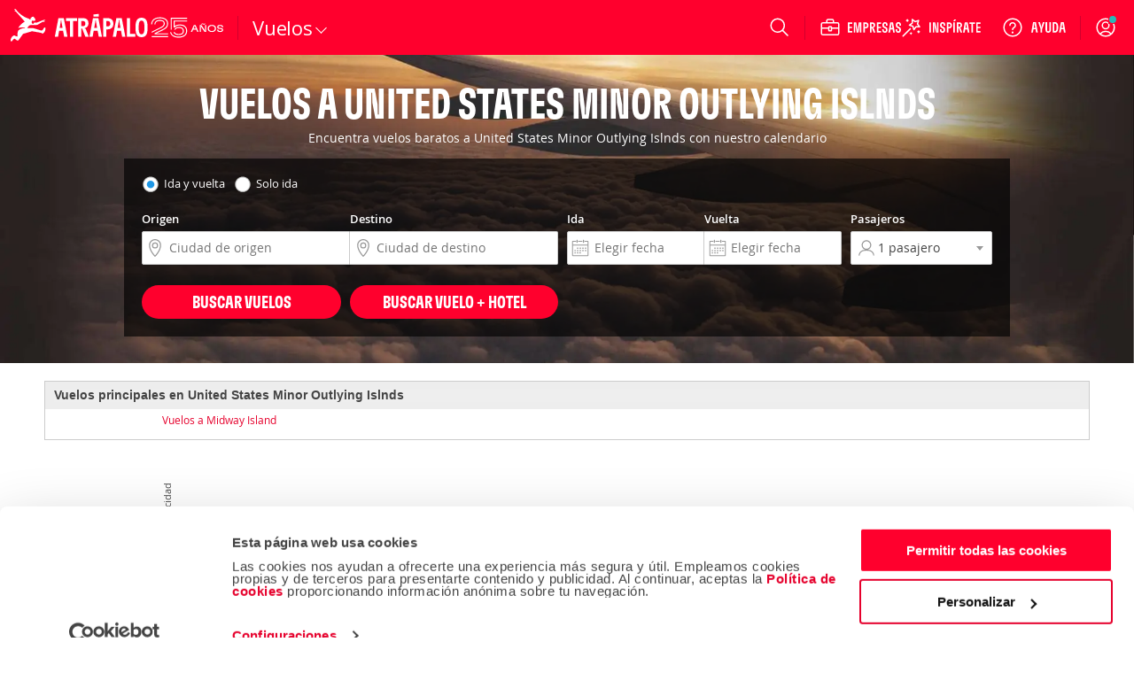

--- FILE ---
content_type: application/javascript
request_url: https://www.atrapalo.cl/js_new/dist/vueHome/vueHome.baa77feb64a43333dee0.js
body_size: 35902
content:
/*! For license information please see vueHome.baa77feb64a43333dee0.js.LICENSE.txt */
(()=>{var e,t,s={1791:(e,t,s)=>{"use strict";s.d(t,{E9:()=>o});const n=function*(e,t){let s=e.byteLength;if(!t||s<t)return void(yield e);let n,r=0;for(;r<s;)n=r+t,yield e.slice(r,n),r=n},r=async function*(e){if(e[Symbol.asyncIterator])return void(yield*e);const t=e.getReader();try{for(;;){const{done:e,value:s}=await t.read();if(e)break;yield s}}finally{await t.cancel()}},o=(e,t,s,o)=>{const i=async function*(e,t){for await(const s of r(e))yield*n(s,t)}(e,t);let a,c=0,l=e=>{a||(a=!0,o&&o(e))};return new ReadableStream({async pull(e){try{const{done:t,value:n}=await i.next();if(t)return l(),void e.close();let r=n.byteLength;if(s){let e=c+=r;s(e)}e.enqueue(new Uint8Array(n))}catch(e){throw l(e),e}},cancel:e=>(l(e),i.return())},{highWaterMark:2})}},6013:(e,t,s)=>{"use strict";s.d(t,{A:()=>d});var n=s(17275),r=s(74062),o=s(10807),i=s(70665),a=s(31076),c=s(63820),l=s(77887);const u={transitional:o.A,adapter:["xhr","http","fetch"],transformRequest:[function(e,t){const s=t.getContentType()||"",r=s.indexOf("application/json")>-1,o=n.A.isObject(e);o&&n.A.isHTMLForm(e)&&(e=new FormData(e));if(n.A.isFormData(e))return r?JSON.stringify((0,l.A)(e)):e;if(n.A.isArrayBuffer(e)||n.A.isBuffer(e)||n.A.isStream(e)||n.A.isFile(e)||n.A.isBlob(e)||n.A.isReadableStream(e))return e;if(n.A.isArrayBufferView(e))return e.buffer;if(n.A.isURLSearchParams(e))return t.setContentType("application/x-www-form-urlencoded;charset=utf-8",!1),e.toString();let c;if(o){if(s.indexOf("application/x-www-form-urlencoded")>-1)return(0,a.A)(e,this.formSerializer).toString();if((c=n.A.isFileList(e))||s.indexOf("multipart/form-data")>-1){const t=this.env&&this.env.FormData;return(0,i.A)(c?{"files[]":e}:e,t&&new t,this.formSerializer)}}return o||r?(t.setContentType("application/json",!1),function(e,t,s){if(n.A.isString(e))try{return(t||JSON.parse)(e),n.A.trim(e)}catch(e){if("SyntaxError"!==e.name)throw e}return(s||JSON.stringify)(e)}(e)):e}],transformResponse:[function(e){const t=this.transitional||u.transitional,s=t&&t.forcedJSONParsing,o="json"===this.responseType;if(n.A.isResponse(e)||n.A.isReadableStream(e))return e;if(e&&n.A.isString(e)&&(s&&!this.responseType||o)){const s=!(t&&t.silentJSONParsing)&&o;try{return JSON.parse(e,this.parseReviver)}catch(e){if(s){if("SyntaxError"===e.name)throw r.A.from(e,r.A.ERR_BAD_RESPONSE,this,null,this.response);throw e}}}return e}],timeout:0,xsrfCookieName:"XSRF-TOKEN",xsrfHeaderName:"X-XSRF-TOKEN",maxContentLength:-1,maxBodyLength:-1,env:{FormData:c.A.classes.FormData,Blob:c.A.classes.Blob},validateStatus:function(e){return e>=200&&e<300},headers:{common:{Accept:"application/json, text/plain, */*","Content-Type":void 0}}};n.A.forEach(["delete","get","head","post","put","patch"],e=>{u.headers[e]={}});const d=u},7110:(e,t,s)=>{"use strict";s.d(t,{A:()=>u});var n=s(17275),r=s(43325);const o=Symbol("internals");function i(e){return e&&String(e).trim().toLowerCase()}function a(e){return!1===e||null==e?e:n.A.isArray(e)?e.map(a):String(e)}function c(e,t,s,r,o){return n.A.isFunction(r)?r.call(this,t,s):(o&&(t=s),n.A.isString(t)?n.A.isString(r)?-1!==t.indexOf(r):n.A.isRegExp(r)?r.test(t):void 0:void 0)}class l{constructor(e){e&&this.set(e)}set(e,t,s){const o=this;function c(e,t,s){const r=i(t);if(!r)throw new Error("header name must be a non-empty string");const c=n.A.findKey(o,r);(!c||void 0===o[c]||!0===s||void 0===s&&!1!==o[c])&&(o[c||t]=a(e))}const l=(e,t)=>n.A.forEach(e,(e,s)=>c(e,s,t));if(n.A.isPlainObject(e)||e instanceof this.constructor)l(e,t);else if(n.A.isString(e)&&(e=e.trim())&&!/^[-_a-zA-Z0-9^`|~,!#$%&'*+.]+$/.test(e.trim()))l((0,r.A)(e),t);else if(n.A.isObject(e)&&n.A.isIterable(e)){let s,r,o={};for(const t of e){if(!n.A.isArray(t))throw TypeError("Object iterator must return a key-value pair");o[r=t[0]]=(s=o[r])?n.A.isArray(s)?[...s,t[1]]:[s,t[1]]:t[1]}l(o,t)}else null!=e&&c(t,e,s);return this}get(e,t){if(e=i(e)){const s=n.A.findKey(this,e);if(s){const e=this[s];if(!t)return e;if(!0===t)return function(e){const t=Object.create(null),s=/([^\s,;=]+)\s*(?:=\s*([^,;]+))?/g;let n;for(;n=s.exec(e);)t[n[1]]=n[2];return t}(e);if(n.A.isFunction(t))return t.call(this,e,s);if(n.A.isRegExp(t))return t.exec(e);throw new TypeError("parser must be boolean|regexp|function")}}}has(e,t){if(e=i(e)){const s=n.A.findKey(this,e);return!(!s||void 0===this[s]||t&&!c(0,this[s],s,t))}return!1}delete(e,t){const s=this;let r=!1;function o(e){if(e=i(e)){const o=n.A.findKey(s,e);!o||t&&!c(0,s[o],o,t)||(delete s[o],r=!0)}}return n.A.isArray(e)?e.forEach(o):o(e),r}clear(e){const t=Object.keys(this);let s=t.length,n=!1;for(;s--;){const r=t[s];e&&!c(0,this[r],r,e,!0)||(delete this[r],n=!0)}return n}normalize(e){const t=this,s={};return n.A.forEach(this,(r,o)=>{const i=n.A.findKey(s,o);if(i)return t[i]=a(r),void delete t[o];const c=e?function(e){return e.trim().toLowerCase().replace(/([a-z\d])(\w*)/g,(e,t,s)=>t.toUpperCase()+s)}(o):String(o).trim();c!==o&&delete t[o],t[c]=a(r),s[c]=!0}),this}concat(...e){return this.constructor.concat(this,...e)}toJSON(e){const t=Object.create(null);return n.A.forEach(this,(s,r)=>{null!=s&&!1!==s&&(t[r]=e&&n.A.isArray(s)?s.join(", "):s)}),t}[Symbol.iterator](){return Object.entries(this.toJSON())[Symbol.iterator]()}toString(){return Object.entries(this.toJSON()).map(([e,t])=>e+": "+t).join("\n")}getSetCookie(){return this.get("set-cookie")||[]}get[Symbol.toStringTag](){return"AxiosHeaders"}static from(e){return e instanceof this?e:new this(e)}static concat(e,...t){const s=new this(e);return t.forEach(e=>s.set(e)),s}static accessor(e){const t=(this[o]=this[o]={accessors:{}}).accessors,s=this.prototype;function r(e){const r=i(e);t[r]||(!function(e,t){const s=n.A.toCamelCase(" "+t);["get","set","has"].forEach(n=>{Object.defineProperty(e,n+s,{value:function(e,s,r){return this[n].call(this,t,e,s,r)},configurable:!0})})}(s,e),t[r]=!0)}return n.A.isArray(e)?e.forEach(r):r(e),this}}l.accessor(["Content-Type","Content-Length","Accept","Accept-Encoding","User-Agent","Authorization"]),n.A.reduceDescriptors(l.prototype,({value:e},t)=>{let s=t[0].toUpperCase()+t.slice(1);return{get:()=>e,set(e){this[s]=e}}}),n.A.freezeMethods(l);const u=l},7452:e=>{var t=function(e){"use strict";var t,s=Object.prototype,n=s.hasOwnProperty,r=Object.defineProperty||function(e,t,s){e[t]=s.value},o="function"==typeof Symbol?Symbol:{},i=o.iterator||"@@iterator",a=o.asyncIterator||"@@asyncIterator",c=o.toStringTag||"@@toStringTag";function l(e,t,s){return Object.defineProperty(e,t,{value:s,enumerable:!0,configurable:!0,writable:!0}),e[t]}try{l({},"")}catch(e){l=function(e,t,s){return e[t]=s}}function u(e,t,s,n){var o=t&&t.prototype instanceof g?t:g,i=Object.create(o.prototype),a=new P(n||[]);return r(i,"_invoke",{value:O(e,s,a)}),i}function d(e,t,s){try{return{type:"normal",arg:e.call(t,s)}}catch(e){return{type:"throw",arg:e}}}e.wrap=u;var f="suspendedStart",h="suspendedYield",p="executing",m="completed",b={};function g(){}function v(){}function y(){}var A={};l(A,i,function(){return this});var w=Object.getPrototypeOf,R=w&&w(w(B([])));R&&R!==s&&n.call(R,i)&&(A=R);var j=y.prototype=g.prototype=Object.create(A);function E(e){["next","throw","return"].forEach(function(t){l(e,t,function(e){return this._invoke(t,e)})})}function x(e,t){function s(r,o,i,a){var c=d(e[r],e,o);if("throw"!==c.type){var l=c.arg,u=l.value;return u&&"object"==typeof u&&n.call(u,"__await")?t.resolve(u.__await).then(function(e){s("next",e,i,a)},function(e){s("throw",e,i,a)}):t.resolve(u).then(function(e){l.value=e,i(l)},function(e){return s("throw",e,i,a)})}a(c.arg)}var o;r(this,"_invoke",{value:function(e,n){function r(){return new t(function(t,r){s(e,n,t,r)})}return o=o?o.then(r,r):r()}})}function O(e,s,n){var r=f;return function(o,i){if(r===p)throw new Error("Generator is already running");if(r===m){if("throw"===o)throw i;return{value:t,done:!0}}for(n.method=o,n.arg=i;;){var a=n.delegate;if(a){var c=S(a,n);if(c){if(c===b)continue;return c}}if("next"===n.method)n.sent=n._sent=n.arg;else if("throw"===n.method){if(r===f)throw r=m,n.arg;n.dispatchException(n.arg)}else"return"===n.method&&n.abrupt("return",n.arg);r=p;var l=d(e,s,n);if("normal"===l.type){if(r=n.done?m:h,l.arg===b)continue;return{value:l.arg,done:n.done}}"throw"===l.type&&(r=m,n.method="throw",n.arg=l.arg)}}}function S(e,s){var n=s.method,r=e.iterator[n];if(r===t)return s.delegate=null,"throw"===n&&e.iterator.return&&(s.method="return",s.arg=t,S(e,s),"throw"===s.method)||"return"!==n&&(s.method="throw",s.arg=new TypeError("The iterator does not provide a '"+n+"' method")),b;var o=d(r,e.iterator,s.arg);if("throw"===o.type)return s.method="throw",s.arg=o.arg,s.delegate=null,b;var i=o.arg;return i?i.done?(s[e.resultName]=i.value,s.next=e.nextLoc,"return"!==s.method&&(s.method="next",s.arg=t),s.delegate=null,b):i:(s.method="throw",s.arg=new TypeError("iterator result is not an object"),s.delegate=null,b)}function _(e){var t={tryLoc:e[0]};1 in e&&(t.catchLoc=e[1]),2 in e&&(t.finallyLoc=e[2],t.afterLoc=e[3]),this.tryEntries.push(t)}function T(e){var t=e.completion||{};t.type="normal",delete t.arg,e.completion=t}function P(e){this.tryEntries=[{tryLoc:"root"}],e.forEach(_,this),this.reset(!0)}function B(e){if(null!=e){var s=e[i];if(s)return s.call(e);if("function"==typeof e.next)return e;if(!isNaN(e.length)){var r=-1,o=function s(){for(;++r<e.length;)if(n.call(e,r))return s.value=e[r],s.done=!1,s;return s.value=t,s.done=!0,s};return o.next=o}}throw new TypeError(typeof e+" is not iterable")}return v.prototype=y,r(j,"constructor",{value:y,configurable:!0}),r(y,"constructor",{value:v,configurable:!0}),v.displayName=l(y,c,"GeneratorFunction"),e.isGeneratorFunction=function(e){var t="function"==typeof e&&e.constructor;return!!t&&(t===v||"GeneratorFunction"===(t.displayName||t.name))},e.mark=function(e){return Object.setPrototypeOf?Object.setPrototypeOf(e,y):(e.__proto__=y,l(e,c,"GeneratorFunction")),e.prototype=Object.create(j),e},e.awrap=function(e){return{__await:e}},E(x.prototype),l(x.prototype,a,function(){return this}),e.AsyncIterator=x,e.async=function(t,s,n,r,o){void 0===o&&(o=Promise);var i=new x(u(t,s,n,r),o);return e.isGeneratorFunction(s)?i:i.next().then(function(e){return e.done?e.value:i.next()})},E(j),l(j,c,"Generator"),l(j,i,function(){return this}),l(j,"toString",function(){return"[object Generator]"}),e.keys=function(e){var t=Object(e),s=[];for(var n in t)s.push(n);return s.reverse(),function e(){for(;s.length;){var n=s.pop();if(n in t)return e.value=n,e.done=!1,e}return e.done=!0,e}},e.values=B,P.prototype={constructor:P,reset:function(e){if(this.prev=0,this.next=0,this.sent=this._sent=t,this.done=!1,this.delegate=null,this.method="next",this.arg=t,this.tryEntries.forEach(T),!e)for(var s in this)"t"===s.charAt(0)&&n.call(this,s)&&!isNaN(+s.slice(1))&&(this[s]=t)},stop:function(){this.done=!0;var e=this.tryEntries[0].completion;if("throw"===e.type)throw e.arg;return this.rval},dispatchException:function(e){if(this.done)throw e;var s=this;function r(n,r){return a.type="throw",a.arg=e,s.next=n,r&&(s.method="next",s.arg=t),!!r}for(var o=this.tryEntries.length-1;o>=0;--o){var i=this.tryEntries[o],a=i.completion;if("root"===i.tryLoc)return r("end");if(i.tryLoc<=this.prev){var c=n.call(i,"catchLoc"),l=n.call(i,"finallyLoc");if(c&&l){if(this.prev<i.catchLoc)return r(i.catchLoc,!0);if(this.prev<i.finallyLoc)return r(i.finallyLoc)}else if(c){if(this.prev<i.catchLoc)return r(i.catchLoc,!0)}else{if(!l)throw new Error("try statement without catch or finally");if(this.prev<i.finallyLoc)return r(i.finallyLoc)}}}},abrupt:function(e,t){for(var s=this.tryEntries.length-1;s>=0;--s){var r=this.tryEntries[s];if(r.tryLoc<=this.prev&&n.call(r,"finallyLoc")&&this.prev<r.finallyLoc){var o=r;break}}o&&("break"===e||"continue"===e)&&o.tryLoc<=t&&t<=o.finallyLoc&&(o=null);var i=o?o.completion:{};return i.type=e,i.arg=t,o?(this.method="next",this.next=o.finallyLoc,b):this.complete(i)},complete:function(e,t){if("throw"===e.type)throw e.arg;return"break"===e.type||"continue"===e.type?this.next=e.arg:"return"===e.type?(this.rval=this.arg=e.arg,this.method="return",this.next="end"):"normal"===e.type&&t&&(this.next=t),b},finish:function(e){for(var t=this.tryEntries.length-1;t>=0;--t){var s=this.tryEntries[t];if(s.finallyLoc===e)return this.complete(s.completion,s.afterLoc),T(s),b}},catch:function(e){for(var t=this.tryEntries.length-1;t>=0;--t){var s=this.tryEntries[t];if(s.tryLoc===e){var n=s.completion;if("throw"===n.type){var r=n.arg;T(s)}return r}}throw new Error("illegal catch attempt")},delegateYield:function(e,s,n){return this.delegate={iterator:B(e),resultName:s,nextLoc:n},"next"===this.method&&(this.arg=t),b}},e}(e.exports);try{regeneratorRuntime=t}catch(e){"object"==typeof globalThis?globalThis.regeneratorRuntime=t:Function("r","regeneratorRuntime = r")(t)}},7693:(e,t,s)=>{"use strict";s.d(t,{A:()=>r});const n={Continue:100,SwitchingProtocols:101,Processing:102,EarlyHints:103,Ok:200,Created:201,Accepted:202,NonAuthoritativeInformation:203,NoContent:204,ResetContent:205,PartialContent:206,MultiStatus:207,AlreadyReported:208,ImUsed:226,MultipleChoices:300,MovedPermanently:301,Found:302,SeeOther:303,NotModified:304,UseProxy:305,Unused:306,TemporaryRedirect:307,PermanentRedirect:308,BadRequest:400,Unauthorized:401,PaymentRequired:402,Forbidden:403,NotFound:404,MethodNotAllowed:405,NotAcceptable:406,ProxyAuthenticationRequired:407,RequestTimeout:408,Conflict:409,Gone:410,LengthRequired:411,PreconditionFailed:412,PayloadTooLarge:413,UriTooLong:414,UnsupportedMediaType:415,RangeNotSatisfiable:416,ExpectationFailed:417,ImATeapot:418,MisdirectedRequest:421,UnprocessableEntity:422,Locked:423,FailedDependency:424,TooEarly:425,UpgradeRequired:426,PreconditionRequired:428,TooManyRequests:429,RequestHeaderFieldsTooLarge:431,UnavailableForLegalReasons:451,InternalServerError:500,NotImplemented:501,BadGateway:502,ServiceUnavailable:503,GatewayTimeout:504,HttpVersionNotSupported:505,VariantAlsoNegotiates:506,InsufficientStorage:507,LoopDetected:508,NotExtended:510,NetworkAuthenticationRequired:511,WebServerIsDown:521,ConnectionTimedOut:522,OriginIsUnreachable:523,TimeoutOccurred:524,SslHandshakeFailed:525,InvalidSslCertificate:526};Object.entries(n).forEach(([e,t])=>{n[t]=e});const r=n},9887:(e,t,s)=>{"use strict";s.d(t,{A:()=>r});var n=s(17275);const r=s(63820).A.hasStandardBrowserEnv?{write(e,t,s,r,o,i,a){if("undefined"==typeof document)return;const c=[`${e}=${encodeURIComponent(t)}`];n.A.isNumber(s)&&c.push(`expires=${new Date(s).toUTCString()}`),n.A.isString(r)&&c.push(`path=${r}`),n.A.isString(o)&&c.push(`domain=${o}`),!0===i&&c.push("secure"),n.A.isString(a)&&c.push(`SameSite=${a}`),document.cookie=c.join("; ")},read(e){if("undefined"==typeof document)return null;const t=document.cookie.match(new RegExp("(?:^|; )"+e+"=([^;]*)"));return t?decodeURIComponent(t[1]):null},remove(e){this.write(e,"",Date.now()-864e5,"/")}}:{write(){},read:()=>null,remove(){}}},10807:(e,t,s)=>{"use strict";s.d(t,{A:()=>n});const n={silentJSONParsing:!0,forcedJSONParsing:!0,clarifyTimeoutError:!1}},12125:(e,t,s)=>{"use strict";function n(e,t){return function(){return e.apply(t,arguments)}}s.d(t,{A:()=>n})},12723:(e,t,s)=>{"use strict";s.d(t,{A:()=>i});var n=s(38458),r=s(74062),o=s(17275);const i=(e,t)=>{const{length:s}=e=e?e.filter(Boolean):[];if(t||s){let s,i=new AbortController;const a=function(e){if(!s){s=!0,l();const t=e instanceof Error?e:this.reason;i.abort(t instanceof r.A?t:new n.A(t instanceof Error?t.message:t))}};let c=t&&setTimeout(()=>{c=null,a(new r.A(`timeout ${t} of ms exceeded`,r.A.ETIMEDOUT))},t);const l=()=>{e&&(c&&clearTimeout(c),c=null,e.forEach(e=>{e.unsubscribe?e.unsubscribe(a):e.removeEventListener("abort",a)}),e=null)};e.forEach(e=>e.addEventListener("abort",a));const{signal:u}=i;return u.unsubscribe=()=>o.A.asap(l),u}}},13304:(e,t,s)=>{"use strict";s.r(t),s.d(t,{default:()=>n});const n={type:{home:1,calendar:2,companies:3,continent:4,offers:5,routes:6,homeHome:7,unknown:-1}}},13390:(e,t,s)=>{"use strict";s.d(t,{A:()=>a});var n=s(89888),r=s(74062);const o={};["object","boolean","number","function","string","symbol"].forEach((e,t)=>{o[e]=function(s){return typeof s===e||"a"+(t<1?"n ":" ")+e}});const i={};o.transitional=function(e,t,s){return(o,a,c)=>{if(!1===e)throw new r.A(function(e,t){return"[Axios v"+n.x+"] Transitional option '"+e+"'"+t+(s?". "+s:"")}(a," has been removed"+(t?" in "+t:"")),r.A.ERR_DEPRECATED);return t&&!i[a]&&(i[a]=!0),!e||e(o,a,c)}},o.spelling=function(e){return(e,t)=>!0};const a={assertOptions:function(e,t,s){if("object"!=typeof e)throw new r.A("options must be an object",r.A.ERR_BAD_OPTION_VALUE);const n=Object.keys(e);let o=n.length;for(;o-- >0;){const i=n[o],a=t[i];if(a){const t=e[i],s=void 0===t||a(t,i,e);if(!0!==s)throw new r.A("option "+i+" must be "+s,r.A.ERR_BAD_OPTION_VALUE);continue}if(!0!==s)throw new r.A("Unknown option "+i,r.A.ERR_BAD_OPTION)}},validators:o}},13939:(e,t,s)=>{var n={"./Home/HomeMain":[99485,97650,59397,74471,90733,25039,11060,480,31992,27009,58489,51941,30812,19737,82274,82121,21105,20837,5698,30116,2166],"./Home/HomeMain.js":[99485,97650,59397,74471,90733,25039,11060,480,31992,27009,58489,51941,30812,19737,82274,82121,21105,20837,5698,30116,2166],"./HomeMain":[50245],"./HomeMain.js":[50245],"./admin/feesRules/feesRules":[80876,51941,80876],"./admin/feesRules/feesRules.js":[80876,51941,80876],"./admin/inboxPremium/inboxPremium":[6076,6076],"./admin/inboxPremium/inboxPremium.js":[6076,6076],"./admin/inboxSeats/inboxSeats":[59906,59906],"./admin/inboxSeats/inboxSeats.js":[59906,59906],"./admin/providerTrace/providerTrace":[53680,53680],"./admin/providerTrace/providerTrace.js":[53680,53680],"./common/helper/diacriticMap":[72212,72212],"./common/helper/diacriticMap.js":[72212,72212],"./common/helper/suggestAdapter":[24845,59397,74471,24845],"./common/helper/suggestAdapter.js":[24845,59397,74471,24845],"./common/landings/App":[9249,97650,59397,74471,90733,25039,11060,480,31992,27009,58489,51941,30812,19737,82274,82121,21105,20837,17784],"./common/landings/App.js":[9249,97650,59397,74471,90733,25039,11060,480,31992,27009,58489,51941,30812,19737,82274,82121,21105,20837,17784],"./common/landings/CustomLandingOptions":[24076,24076],"./common/landings/CustomLandingOptions.js":[24076,24076],"./common/landings/Home":[48815,97650,59397,74471,90733,25039,11060,480,31992,27009,30812,19737,82274,21105,95403],"./common/landings/Home.js":[48815,97650,59397,74471,90733,25039,11060,480,31992,27009,30812,19737,82274,21105,95403],"./common/landings/HomeFactory":[3929,97650,59397,74471,90733,25039,11060,480,31992,27009,30812,19737,82274,21105,4992],"./common/landings/HomeFactory.js":[3929,97650,59397,74471,90733,25039,11060,480,31992,27009,30812,19737,82274,21105,4992],"./common/landings/LandingCalendar":[69779,59397,74471,92160],"./common/landings/LandingCalendar.js":[69779,59397,74471,92160],"./common/landings/LandingCompanies":[38630,59397,74471,16249],"./common/landings/LandingCompanies.js":[38630,59397,74471,16249],"./common/landings/LandingContinent":[95305,59397,74471,17686],"./common/landings/LandingContinent.js":[95305,59397,74471,17686],"./common/landings/LandingOffers":[10686,59397,74471,88305],"./common/landings/LandingOffers.js":[10686,59397,74471,88305],"./common/landings/LandingRoutes":[61340,97650,64134,63950,23990,59397,74471,90733,25039,79976,5698,31523,6077,26824,53418],"./common/landings/LandingRoutes.js":[61340,97650,64134,63950,23990,59397,74471,90733,25039,79976,5698,31523,6077,26824,53418],"./common/landings/LandingTypes":[13304],"./common/landings/LandingTypes.js":[13304],"./common/landings/finder":[58412,97650,59397,74471,90733,25039,11060,480,31992,27009,58489,51941,30812,19737,82274,82121,21105,37229],"./common/landings/finder.js":[58412,97650,59397,74471,90733,25039,11060,480,31992,27009,58489,51941,30812,19737,82274,82121,21105,37229],"./common/landings/i18n/de-de":[60546,60546],"./common/landings/i18n/de-de.js":[60546,60546],"./common/landings/i18n/es-ar":[84807,84807],"./common/landings/i18n/es-ar.js":[84807,84807],"./common/landings/i18n/es-cl":[21951,21951],"./common/landings/i18n/es-cl.js":[21951,21951],"./common/landings/i18n/es-co":[21042,21042],"./common/landings/i18n/es-co.js":[21042,21042],"./common/landings/i18n/es-cr":[3397,3397],"./common/landings/i18n/es-cr.js":[3397,3397],"./common/landings/i18n/es-es":[25068,25068],"./common/landings/i18n/es-es.js":[25068,25068],"./common/landings/i18n/es-gt":[81051,81051],"./common/landings/i18n/es-gt.js":[81051,81051],"./common/landings/i18n/es-mx":[45125,45125],"./common/landings/i18n/es-mx.js":[45125,45125],"./common/landings/i18n/es-pa":[90475,90475],"./common/landings/i18n/es-pa.js":[90475,90475],"./common/landings/i18n/es-pe":[44527,44527],"./common/landings/i18n/es-pe.js":[44527,44527],"./common/landings/i18n/fr-fr":[46868,46868],"./common/landings/i18n/fr-fr.js":[46868,46868],"./common/landings/i18n/it-it":[3050,3050],"./common/landings/i18n/it-it.js":[3050,3050],"./common/landings/i18n/pt-pt":[79568,79568],"./common/landings/i18n/pt-pt.js":[79568,79568],"./common/landings/multiDestinationRowLandings":[51919,51919],"./common/landings/multiDestinationRowLandings.html":[51919,51919],"./common/landings/reviews/modal.company_reviews.factory":[43834,64134,63950,59397,25039,79976,6077,26742],"./common/landings/reviews/modal.company_reviews.factory.js":[43834,64134,63950,59397,25039,79976,6077,26742],"./common/trackEvents/events/commonEvents":[5030,5030],"./common/trackEvents/events/commonEvents.js":[5030,5030],"./common/trackEvents/events/newLandingsEvents":[83263,83263],"./common/trackEvents/events/newLandingsEvents.js":[83263,83263],"./common/trackEvents/trackEventsHome":[17501,17501],"./common/trackEvents/trackEventsHome.js":[17501,17501],"./common/trackEvents/trackEventsLanding":[86439,86439],"./common/trackEvents/trackEventsLanding.js":[86439,86439],"./component/i18n/de-de":[44725,44725],"./component/i18n/de-de.js":[44725,44725],"./component/i18n/es-ar":[72012,72012],"./component/i18n/es-ar.js":[72012,72012],"./component/i18n/es-cl":[576,576],"./component/i18n/es-cl.js":[576,576],"./component/i18n/es-co":[11577,11577],"./component/i18n/es-co.js":[11577,11577],"./component/i18n/es-cr":[55918,55918],"./component/i18n/es-cr.js":[55918,55918],"./component/i18n/es-es":[96527,96527],"./component/i18n/es-es.js":[96527,96527],"./component/i18n/es-gt":[43100,43100],"./component/i18n/es-gt.js":[43100,43100],"./component/i18n/es-mx":[28194,28194],"./component/i18n/es-mx.js":[28194,28194],"./component/i18n/es-pa":[28476,28476],"./component/i18n/es-pa.js":[28476,28476],"./component/i18n/es-pe":[92400,92400],"./component/i18n/es-pe.js":[92400,92400],"./component/i18n/fr-fr":[82811,82811],"./component/i18n/fr-fr.js":[82811,82811],"./component/i18n/it-it":[39557,39557],"./component/i18n/it-it.js":[39557,39557],"./component/i18n/pt-pt":[38988,16607],"./component/i18n/pt-pt.js":[38988,16607],"./component/originSearch":[4193,59397,74471,480,4193],"./component/originSearch.html":[2741,2741],"./component/originSearch.js":[4193,59397,74471,480,4193],"./fareSelection/fareSelection":[66480,66480],"./fareSelection/fareSelection.js":[66480,66480],"./landings/finder/SearchCalendarMain":[43898,97650,59397,74471,90733,25039,11060,480,31992,27009,58489,51941,30812,19737,82274,82121,21105,20837,4859],"./landings/finder/SearchCalendarMain.js":[43898,97650,59397,74471,90733,25039,11060,480,31992,27009,58489,51941,30812,19737,82274,82121,21105,20837,4859],"./landings/finder/SearchCompaniesMain":[47935,97650,64134,63950,59397,74471,90733,25039,11060,480,31992,27009,58489,51941,30812,19737,82274,82121,21105,20837,79976,80453],"./landings/finder/SearchCompaniesMain.js":[47935,97650,64134,63950,59397,74471,90733,25039,11060,480,31992,27009,58489,51941,30812,19737,82274,82121,21105,20837,79976,80453],"./landings/finder/SearchContinentMain":[32364,97650,59397,74471,90733,25039,11060,480,31992,27009,58489,51941,30812,19737,82274,82121,21105,20837,55369],"./landings/finder/SearchContinentMain.js":[32364,97650,59397,74471,90733,25039,11060,480,31992,27009,58489,51941,30812,19737,82274,82121,21105,20837,55369],"./landings/finder/SearchOfferMain":[71874,97650,59397,74471,90733,25039,11060,480,31992,27009,58489,51941,30812,19737,82274,82121,21105,20837,13459],"./landings/finder/SearchOfferMain.js":[71874,97650,59397,74471,90733,25039,11060,480,31992,27009,58489,51941,30812,19737,82274,82121,21105,20837,13459],"./landings/origin/initPage":[61990,97650,59397,74471,90733,8557],"./landings/origin/initPage.js":[61990,97650,59397,74471,90733,8557],"./landings/routes/initPage":[29422,97650,64134,63950,23990,60591,59397,74471,90733,25039,11060,480,31992,27009,58489,51941,30812,19737,82274,82121,21105,20837,79976,5698,31523,29422],"./landings/routes/initPage.js":[29422,97650,64134,63950,23990,60591,59397,74471,90733,25039,11060,480,31992,27009,58489,51941,30812,19737,82274,82121,21105,20837,79976,5698,31523,29422],"./landings/routes/landingRoutesPage":[55505,97650,64134,63950,23990,60591,59397,74471,90733,25039,11060,480,31992,27009,58489,51941,30812,19737,82274,82121,21105,20837,79976,5698,31523,55505],"./landings/routes/landingRoutesPage.js":[55505,97650,64134,63950,23990,60591,59397,74471,90733,25039,11060,480,31992,27009,58489,51941,30812,19737,82274,82121,21105,20837,79976,5698,31523,55505],"./landings/routes/legacyRoutesPage":[70605,97650,59397,74471,90733,25039,11060,480,31992,27009,58489,51941,30812,19737,82274,82121,21105,20837,5698,29356],"./landings/routes/legacyRoutesPage.js":[70605,97650,59397,74471,90733,25039,11060,480,31992,27009,58489,51941,30812,19737,82274,82121,21105,20837,5698,29356],"./lanzadera/finder":[53538,97650,59397,90733,49173],"./lanzadera/finder.js":[53538,97650,59397,90733,49173],"./lanzadera/lanzaderaMain":[19970,97650,59397,90733,92389],"./lanzadera/lanzaderaMain.js":[19970,97650,59397,90733,92389],"./searchResults/FiltersManager":[538,59397,538],"./searchResults/FiltersManager.js":[538,59397,538],"./searchResults/ResultsMain":[58959,97650,59397,74471,90733,25039,11060,480,31992,27009,58489,51941,30812,19737,82274,59125,82121,22369,60994,72493,70450,15541,47923,41541,58959],"./searchResults/ResultsMain.js":[58959,97650,59397,74471,90733,25039,11060,480,31992,27009,58489,51941,30812,19737,82274,59125,82121,22369,60994,72493,70450,15541,47923,41541,58959],"./searchResults/SearchApp":[39209,97650,59397,74471,90733,25039,11060,480,31992,27009,58489,51941,30812,19737,82274,59125,82121,47923,41541,96266],"./searchResults/SearchApp.js":[39209,97650,59397,74471,90733,25039,11060,480,31992,27009,58489,51941,30812,19737,82274,59125,82121,47923,41541,96266],"./searchResults/i18n/de-de":[44762,44762],"./searchResults/i18n/de-de.js":[44762,44762],"./searchResults/i18n/es-ar":[34815,34815],"./searchResults/i18n/es-ar.js":[34815,34815],"./searchResults/i18n/es-cl":[38599,38599],"./searchResults/i18n/es-cl.js":[38599,38599],"./searchResults/i18n/es-co":[34874,34874],"./searchResults/i18n/es-co.js":[34874,34874],"./searchResults/i18n/es-cr":[1853,1853],"./searchResults/i18n/es-cr.js":[1853,1853],"./searchResults/i18n/es-es":[83940,83940],"./searchResults/i18n/es-es.js":[83940,83940],"./searchResults/i18n/es-gt":[44947,44947],"./searchResults/i18n/es-gt.js":[44947,44947],"./searchResults/i18n/es-mx":[76189,76189],"./searchResults/i18n/es-mx.js":[76189,76189],"./searchResults/i18n/es-pa":[33827,33827],"./searchResults/i18n/es-pa.js":[33827,33827],"./searchResults/i18n/es-pe":[33863,33863],"./searchResults/i18n/es-pe.js":[33863,33863],"./searchResults/i18n/fr-fr":[66028,66028],"./searchResults/i18n/fr-fr.js":[66028,66028],"./searchResults/i18n/it-it":[51010,51010],"./searchResults/i18n/it-it.js":[51010,51010],"./searchResults/i18n/pt-pt":[680,680],"./searchResults/i18n/pt-pt.js":[680,680],"./searchResults/models/AppliedFilters":[92181,59397,74471,91579],"./searchResults/models/AppliedFilters.js":[92181,59397,74471,91579],"./searchResults/models/CabinBagTranslator":[65538,65538],"./searchResults/models/CabinBagTranslator.js":[65538,65538],"./searchResults/models/DataAdapter":[60994,97650,59397,74471,22369,60994,81397],"./searchResults/models/DataAdapter.js":[60994,97650,59397,74471,22369,60994,81397],"./searchResults/models/DataFactory":[20835,97650,59397,74471,22369,60994,17895],"./searchResults/models/DataFactory.js":[20835,97650,59397,74471,22369,60994,17895],"./searchResults/models/FakeData":[81144,59397,81144],"./searchResults/models/FakeData.js":[81144,59397,81144],"./searchResults/models/Fares/FaresRenfe":[74376,74376],"./searchResults/models/Fares/FaresRenfe.js":[74376,74376],"./searchResults/models/Fares/i18n/de-de":[34369,34369],"./searchResults/models/Fares/i18n/de-de.js":[34369,34369],"./searchResults/models/Fares/i18n/es-ar":[97440,97440],"./searchResults/models/Fares/i18n/es-ar.js":[97440,97440],"./searchResults/models/Fares/i18n/es-cl":[72492,72492],"./searchResults/models/Fares/i18n/es-cl.js":[72492,72492],"./searchResults/models/Fares/i18n/es-co":[79189,79189],"./searchResults/models/Fares/i18n/es-co.js":[79189,79189],"./searchResults/models/Fares/i18n/es-cr":[23874,23874],"./searchResults/models/Fares/i18n/es-cr.js":[23874,23874],"./searchResults/models/Fares/i18n/es-es":[15131,15131],"./searchResults/models/Fares/i18n/es-es.js":[15131,15131],"./searchResults/models/Fares/i18n/es-gt":[16928,16928],"./searchResults/models/Fares/i18n/es-gt.js":[16928,16928],"./searchResults/models/Fares/i18n/es-mx":[54606,54606],"./searchResults/models/Fares/i18n/es-mx.js":[54606,54606],"./searchResults/models/Fares/i18n/es-pa":[72592,72592],"./searchResults/models/Fares/i18n/es-pa.js":[72592,72592],"./searchResults/models/Fares/i18n/es-pe":[15068,15068],"./searchResults/models/Fares/i18n/es-pe.js":[15068,15068],"./searchResults/models/Fares/i18n/fr-fr":[15959,15959],"./searchResults/models/Fares/i18n/fr-fr.js":[15959,15959],"./searchResults/models/Fares/i18n/it-it":[18145,18145],"./searchResults/models/Fares/i18n/it-it.js":[18145,18145],"./searchResults/models/Fares/i18n/pt-pt":[31499,31499],"./searchResults/models/Fares/i18n/pt-pt.js":[31499,31499],"./searchResults/models/Filters":[86462,59397,74471,12768],"./searchResults/models/Filters.js":[86462,59397,74471,12768],"./searchResults/models/FixedResultBox":[57565,59397,74471,58891],"./searchResults/models/FixedResultBox.js":[57565,59397,74471,58891],"./searchResults/models/Matrix":[75348,59397,74471,30322],"./searchResults/models/Matrix.js":[75348,59397,74471,30322],"./searchResults/models/Money":[59533,59397,59533],"./searchResults/models/Money.js":[59533,59397,59533],"./searchResults/models/PriceBreakdown":[22369,59397,74471,22369,16099],"./searchResults/models/PriceBreakdown.js":[22369,59397,74471,22369,16099],"./searchResults/models/PriceLine/PriceLine":[85482,59397,85482],"./searchResults/models/PriceLine/PriceLine.js":[85482,59397,85482],"./searchResults/models/PriceLine/PriceLines":[92025,59397,92025],"./searchResults/models/PriceLine/PriceLines.js":[92025,59397,92025],"./searchResults/models/Result":[20232,59397,74471,86130],"./searchResults/models/Result.js":[20232,59397,74471,86130],"./searchResults/models/ResultsCollection":[26563,59397,74471,50177],"./searchResults/models/ResultsCollection.js":[26563,59397,74471,50177],"./searchResults/models/ResultsPaginator":[40608,59397,74471,26478],"./searchResults/models/ResultsPaginator.js":[40608,59397,74471,26478],"./searchResults/models/Stops":[39744,59397,74471,28133],"./searchResults/models/Stops.js":[39744,59397,74471,28133],"./searchResults/models/i18n/ca-es":[12073,12073],"./searchResults/models/i18n/ca-es.js":[12073,12073],"./searchResults/models/i18n/de-de":[26487,26487],"./searchResults/models/i18n/de-de.js":[26487,26487],"./searchResults/models/i18n/en-gb":[94385,94385],"./searchResults/models/i18n/en-gb.js":[94385,94385],"./searchResults/models/i18n/en-us":[23004,23004],"./searchResults/models/i18n/en-us.js":[23004,23004],"./searchResults/models/i18n/es-ar":[91758,91758],"./searchResults/models/i18n/es-ar.js":[91758,91758],"./searchResults/models/i18n/es-cl":[68290,68290],"./searchResults/models/i18n/es-cl.js":[68290,68290],"./searchResults/models/i18n/es-co":[14191,14191],"./searchResults/models/i18n/es-co.js":[14191,14191],"./searchResults/models/i18n/es-cr":[48972,48972],"./searchResults/models/i18n/es-cr.js":[48972,48972],"./searchResults/models/i18n/es-es":[69929,69929],"./searchResults/models/i18n/es-es.js":[69929,69929],"./searchResults/models/i18n/es-gt":[7502,7502],"./searchResults/models/i18n/es-gt.js":[7502,7502],"./searchResults/models/i18n/es-mx":[18240,18240],"./searchResults/models/i18n/es-mx.js":[18240,18240],"./searchResults/models/i18n/es-pa":[81306,81306],"./searchResults/models/i18n/es-pa.js":[81306,81306],"./searchResults/models/i18n/es-pe":[13766,13766],"./searchResults/models/i18n/es-pe.js":[13766,13766],"./searchResults/models/i18n/fr-fr":[38485,38485],"./searchResults/models/i18n/fr-fr.js":[38485,38485],"./searchResults/models/i18n/it-it":[78191,78191],"./searchResults/models/i18n/it-it.js":[78191,78191],"./searchResults/models/i18n/pt-pt":[13321,13321],"./searchResults/models/i18n/pt-pt.js":[13321,13321],"./searchResults/views/appliedFiltersBox":[2286,59397,74471,2286],"./searchResults/views/appliedFiltersBox.html":[49978,49978],"./searchResults/views/appliedFiltersBox.js":[2286,59397,74471,2286],"./searchResults/views/bestSortedResults":[59364,59397,74471,59125,59364],"./searchResults/views/bestSortedResults.html":[18980,18980],"./searchResults/views/bestSortedResults.js":[59364,59397,74471,59125,59364],"./searchResults/views/filters":[59232,59397,74471,59125,59232],"./searchResults/views/filters.html":[53812,53812],"./searchResults/views/filters.js":[59232,59397,74471,59125,59232],"./searchResults/views/finder":[37836,97650,59397,74471,90733,25039,11060,480,31992,27009,30812,19737,82274,59125,47923,73885],"./searchResults/views/finder.js":[37836,97650,59397,74471,90733,25039,11060,480,31992,27009,30812,19737,82274,59125,47923,73885],"./searchResults/views/fixedResultBox":[35435,59397,74471,59125,35435],"./searchResults/views/fixedResultBox.html":[55075,55075],"./searchResults/views/fixedResultBox.js":[35435,59397,74471,59125,35435],"./searchResults/views/flightsAnimator":[72493,59397,25039,59125,72493,99306],"./searchResults/views/flightsAnimator.js":[72493,59397,25039,59125,72493,99306],"./searchResults/views/i18n/ca-es":[6771,6771],"./searchResults/views/i18n/ca-es.js":[6771,6771],"./searchResults/views/i18n/de-de":[79225,79225],"./searchResults/views/i18n/de-de.js":[79225,79225],"./searchResults/views/i18n/en-gb":[70735,70735],"./searchResults/views/i18n/en-gb.js":[70735,70735],"./searchResults/views/i18n/en-us":[54446,54446],"./searchResults/views/i18n/en-us.js":[54446,54446],"./searchResults/views/i18n/es-ar":[49464,49464],"./searchResults/views/i18n/es-ar.js":[49464,49464],"./searchResults/views/i18n/es-cl":[36756,36756],"./searchResults/views/i18n/es-cl.js":[36756,36756],"./searchResults/views/i18n/es-co":[48605,48605],"./searchResults/views/i18n/es-co.js":[48605,48605],"./searchResults/views/i18n/es-cr":[39610,39610],"./searchResults/views/i18n/es-cr.js":[39610,39610],"./searchResults/views/i18n/es-es":[39795,39795],"./searchResults/views/i18n/es-es.js":[39795,39795],"./searchResults/views/i18n/es-gt":[19992,19992],"./searchResults/views/i18n/es-gt.js":[19992,19992],"./searchResults/views/i18n/es-mx":[91846,91846],"./searchResults/views/i18n/es-mx.js":[91846,91846],"./searchResults/views/i18n/es-pa":[88456,88456],"./searchResults/views/i18n/es-pa.js":[88456,88456],"./searchResults/views/i18n/es-pe":[4724,4724],"./searchResults/views/i18n/es-pe.js":[4724,4724],"./searchResults/views/i18n/fr-fr":[48335,48335],"./searchResults/views/i18n/fr-fr.js":[48335,48335],"./searchResults/views/i18n/it-it":[74265,74265],"./searchResults/views/i18n/it-it.js":[74265,74265],"./searchResults/views/i18n/pt-pt":[1251,1251],"./searchResults/views/i18n/pt-pt.js":[1251,1251],"./searchResults/views/matrix":[25490,59397,74471,59125,25490],"./searchResults/views/matrix.html":[94266,94266],"./searchResults/views/matrix.js":[25490,59397,74471,59125,25490],"./searchResults/views/priceBreakdown":[62195,59397,74471,59125,62195],"./searchResults/views/priceBreakdown.html":[40559,40559],"./searchResults/views/priceBreakdown.js":[62195,59397,74471,59125,62195],"./searchResults/views/resultBox":[9722,97650,59397,74471,25039,480,27009,59125,22369,60994,72493,70450,15541,10603],"./searchResults/views/resultBox/":[9722,97650,59397,74471,25039,480,27009,59125,22369,60994,72493,70450,15541,10603],"./searchResults/views/resultBox/combinationBoxFactory":[1968,97650,59397,74471,25039,480,27009,59125,22369,60994,72493,70450,15541,65489],"./searchResults/views/resultBox/combinationBoxFactory.js":[1968,97650,59397,74471,25039,480,27009,59125,22369,60994,72493,70450,15541,65489],"./searchResults/views/resultBox/i18n/de-de":[48722,48722],"./searchResults/views/resultBox/i18n/de-de.js":[48722,48722],"./searchResults/views/resultBox/i18n/es-ar":[82647,82647],"./searchResults/views/resultBox/i18n/es-ar.js":[82647,82647],"./searchResults/views/resultBox/i18n/es-cl":[68271,68271],"./searchResults/views/resultBox/i18n/es-cl.js":[68271,68271],"./searchResults/views/resultBox/i18n/es-co":[22370,22370],"./searchResults/views/resultBox/i18n/es-co.js":[22370,22370],"./searchResults/views/resultBox/i18n/es-cr":[981,981],"./searchResults/views/resultBox/i18n/es-cr.js":[981,981],"./searchResults/views/resultBox/i18n/es-es":[67708,67708],"./searchResults/views/resultBox/i18n/es-es.js":[67708,67708],"./searchResults/views/resultBox/i18n/es-gt":[11211,11211],"./searchResults/views/resultBox/i18n/es-gt.js":[11211,11211],"./searchResults/views/resultBox/i18n/es-mx":[89173,89173],"./searchResults/views/resultBox/i18n/es-mx.js":[89173,89173],"./searchResults/views/resultBox/i18n/es-pa":[35131,35131],"./searchResults/views/resultBox/i18n/es-pa.js":[35131,35131],"./searchResults/views/resultBox/i18n/es-pe":[95071,95071],"./searchResults/views/resultBox/i18n/es-pe.js":[95071,95071],"./searchResults/views/resultBox/i18n/fr-fr":[64132,64132],"./searchResults/views/resultBox/i18n/fr-fr.js":[64132,64132],"./searchResults/views/resultBox/i18n/it-it":[32762,32762],"./searchResults/views/resultBox/i18n/it-it.js":[32762,32762],"./searchResults/views/resultBox/i18n/pt-pt":[34144,34144],"./searchResults/views/resultBox/i18n/pt-pt.js":[34144,34144],"./searchResults/views/resultBox/index":[9722,97650,59397,74471,25039,480,27009,59125,22369,60994,72493,70450,15541,10603],"./searchResults/views/resultBox/index.js":[9722,97650,59397,74471,25039,480,27009,59125,22369,60994,72493,70450,15541,10603],"./searchResults/views/resultBox/journeyBox":[32517,32517],"./searchResults/views/resultBox/journeyBox.html":[32517,32517],"./searchResults/views/resultBox/journeyBoxHeader":[5756,5756],"./searchResults/views/resultBox/journeyBoxHeader.html":[5756,5756],"./searchResults/views/resultBox/result":[15541,97650,59397,74471,25039,480,27009,59125,22369,60994,72493,70450,15541,91340],"./searchResults/views/resultBox/result.js":[15541,97650,59397,74471,25039,480,27009,59125,22369,60994,72493,70450,15541,91340],"./searchResults/views/resultBox/resultBox":[57880,57880],"./searchResults/views/resultBox/resultBox.html":[57880,57880],"./searchResults/views/resultBox/selectedResultBox":[87563,97650,59397,74471,25039,480,27009,59125,22369,60994,72493,70450,15541,21572],"./searchResults/views/resultBox/selectedResultBox.html":[71359,71359],"./searchResults/views/resultBox/selectedResultBox.js":[87563,97650,59397,74471,25039,480,27009,59125,22369,60994,72493,70450,15541,21572],"./searchResults/views/results":[70609,97650,59397,74471,25039,480,27009,59125,22369,60994,72493,70450,15541,21326],"./searchResults/views/results.js":[70609,97650,59397,74471,25039,480,27009,59125,22369,60994,72493,70450,15541,21326],"./searchResults/views/resultsPaginator":[33902,59397,74471,59125,33902],"./searchResults/views/resultsPaginator.html":[82334,82334],"./searchResults/views/resultsPaginator.js":[33902,59397,74471,59125,33902],"./searchResults/views/stops":[70450,97650,59397,74471,25039,59125,22369,60994,72493,70450,10391],"./searchResults/views/stops.js":[70450,97650,59397,74471,25039,59125,22369,60994,72493,70450,10391],"./searchResults/views/stopsBox":[8145,8145],"./searchResults/views/stopsBox.html":[8145,8145]};function r(e){if(!s.o(n,e))return Promise.resolve().then(()=>{var t=new Error("Cannot find module '"+e+"'");throw t.code="MODULE_NOT_FOUND",t});var t=n[e],r=t[0];return Promise.all(t.slice(1).map(s.e)).then(()=>s(r))}r.keys=()=>Object.keys(n),r.id=13939,e.exports=r},17013:(e,t,s)=>{"use strict";s.d(t,{A:()=>h});var n=s(17275),r=s(63853),o=s(10807),i=s(74062),a=s(38458),c=s(55579),l=s(63820),u=s(7110),d=s(77837),f=s(88382);const h="undefined"!=typeof XMLHttpRequest&&function(e){return new Promise(function(t,s){const h=(0,f.A)(e);let p=h.data;const m=u.A.from(h.headers).normalize();let b,g,v,y,A,{responseType:w,onUploadProgress:R,onDownloadProgress:j}=h;function E(){y&&y(),A&&A(),h.cancelToken&&h.cancelToken.unsubscribe(b),h.signal&&h.signal.removeEventListener("abort",b)}let x=new XMLHttpRequest;function O(){if(!x)return;const n=u.A.from("getAllResponseHeaders"in x&&x.getAllResponseHeaders()),o={data:w&&"text"!==w&&"json"!==w?x.response:x.responseText,status:x.status,statusText:x.statusText,headers:n,config:e,request:x};(0,r.A)(function(e){t(e),E()},function(e){s(e),E()},o),x=null}x.open(h.method.toUpperCase(),h.url,!0),x.timeout=h.timeout,"onloadend"in x?x.onloadend=O:x.onreadystatechange=function(){x&&4===x.readyState&&(0!==x.status||x.responseURL&&0===x.responseURL.indexOf("file:"))&&setTimeout(O)},x.onabort=function(){x&&(s(new i.A("Request aborted",i.A.ECONNABORTED,e,x)),x=null)},x.onerror=function(t){const n=t&&t.message?t.message:"Network Error",r=new i.A(n,i.A.ERR_NETWORK,e,x);r.event=t||null,s(r),x=null},x.ontimeout=function(){let t=h.timeout?"timeout of "+h.timeout+"ms exceeded":"timeout exceeded";const n=h.transitional||o.A;h.timeoutErrorMessage&&(t=h.timeoutErrorMessage),s(new i.A(t,n.clarifyTimeoutError?i.A.ETIMEDOUT:i.A.ECONNABORTED,e,x)),x=null},void 0===p&&m.setContentType(null),"setRequestHeader"in x&&n.A.forEach(m.toJSON(),function(e,t){x.setRequestHeader(t,e)}),n.A.isUndefined(h.withCredentials)||(x.withCredentials=!!h.withCredentials),w&&"json"!==w&&(x.responseType=h.responseType),j&&([v,A]=(0,d.C1)(j,!0),x.addEventListener("progress",v)),R&&x.upload&&([g,y]=(0,d.C1)(R),x.upload.addEventListener("progress",g),x.upload.addEventListener("loadend",y)),(h.cancelToken||h.signal)&&(b=t=>{x&&(s(!t||t.type?new a.A(null,e,x):t),x.abort(),x=null)},h.cancelToken&&h.cancelToken.subscribe(b),h.signal&&(h.signal.aborted?b():h.signal.addEventListener("abort",b)));const S=(0,c.A)(h.url);S&&-1===l.A.protocols.indexOf(S)?s(new i.A("Unsupported protocol "+S+":",i.A.ERR_BAD_REQUEST,e)):x.send(p||null)})}},17275:(e,t,s)=>{"use strict";s.d(t,{A:()=>$});var n=s(12125);const{toString:r}=Object.prototype,{getPrototypeOf:o}=Object,{iterator:i,toStringTag:a}=Symbol,c=(l=Object.create(null),e=>{const t=r.call(e);return l[t]||(l[t]=t.slice(8,-1).toLowerCase())});var l;const u=e=>(e=e.toLowerCase(),t=>c(t)===e),d=e=>t=>typeof t===e,{isArray:f}=Array,h=d("undefined");function p(e){return null!==e&&!h(e)&&null!==e.constructor&&!h(e.constructor)&&g(e.constructor.isBuffer)&&e.constructor.isBuffer(e)}const m=u("ArrayBuffer");const b=d("string"),g=d("function"),v=d("number"),y=e=>null!==e&&"object"==typeof e,A=e=>{if("object"!==c(e))return!1;const t=o(e);return!(null!==t&&t!==Object.prototype&&null!==Object.getPrototypeOf(t)||a in e||i in e)},w=u("Date"),R=u("File"),j=u("Blob"),E=u("FileList"),x=u("URLSearchParams"),[O,S,_,T]=["ReadableStream","Request","Response","Headers"].map(u);function P(e,t,{allOwnKeys:s=!1}={}){if(null==e)return;let n,r;if("object"!=typeof e&&(e=[e]),f(e))for(n=0,r=e.length;n<r;n++)t.call(null,e[n],n,e);else{if(p(e))return;const r=s?Object.getOwnPropertyNames(e):Object.keys(e),o=r.length;let i;for(n=0;n<o;n++)i=r[n],t.call(null,e[i],i,e)}}function B(e,t){if(p(e))return null;t=t.toLowerCase();const s=Object.keys(e);let n,r=s.length;for(;r-- >0;)if(n=s[r],t===n.toLowerCase())return n;return null}const F="undefined"!=typeof globalThis?globalThis:"undefined"!=typeof self?self:"undefined"!=typeof window?window:global,L=e=>!h(e)&&e!==F;const C=(k="undefined"!=typeof Uint8Array&&o(Uint8Array),e=>k&&e instanceof k);var k;const N=u("HTMLFormElement"),U=(({hasOwnProperty:e})=>(t,s)=>e.call(t,s))(Object.prototype),M=u("RegExp"),D=(e,t)=>{const s=Object.getOwnPropertyDescriptors(e),n={};P(s,(s,r)=>{let o;!1!==(o=t(s,r,e))&&(n[r]=o||s)}),Object.defineProperties(e,n)};const q=u("AsyncFunction"),I=(H="function"==typeof setImmediate,z=g(F.postMessage),H?setImmediate:z?(J=`axios@${Math.random()}`,W=[],F.addEventListener("message",({source:e,data:t})=>{e===F&&t===J&&W.length&&W.shift()()},!1),e=>{W.push(e),F.postMessage(J,"*")}):e=>setTimeout(e));var H,z,J,W;const V="undefined"!=typeof queueMicrotask?queueMicrotask.bind(F):"undefined"!=typeof process&&process.nextTick||I,$={isArray:f,isArrayBuffer:m,isBuffer:p,isFormData:e=>{let t;return e&&("function"==typeof FormData&&e instanceof FormData||g(e.append)&&("formdata"===(t=c(e))||"object"===t&&g(e.toString)&&"[object FormData]"===e.toString()))},isArrayBufferView:function(e){let t;return t="undefined"!=typeof ArrayBuffer&&ArrayBuffer.isView?ArrayBuffer.isView(e):e&&e.buffer&&m(e.buffer),t},isString:b,isNumber:v,isBoolean:e=>!0===e||!1===e,isObject:y,isPlainObject:A,isEmptyObject:e=>{if(!y(e)||p(e))return!1;try{return 0===Object.keys(e).length&&Object.getPrototypeOf(e)===Object.prototype}catch(e){return!1}},isReadableStream:O,isRequest:S,isResponse:_,isHeaders:T,isUndefined:h,isDate:w,isFile:R,isBlob:j,isRegExp:M,isFunction:g,isStream:e=>y(e)&&g(e.pipe),isURLSearchParams:x,isTypedArray:C,isFileList:E,forEach:P,merge:function e(){const{caseless:t,skipUndefined:s}=L(this)&&this||{},n={},r=(r,o)=>{const i=t&&B(n,o)||o;A(n[i])&&A(r)?n[i]=e(n[i],r):A(r)?n[i]=e({},r):f(r)?n[i]=r.slice():s&&h(r)||(n[i]=r)};for(let e=0,t=arguments.length;e<t;e++)arguments[e]&&P(arguments[e],r);return n},extend:(e,t,s,{allOwnKeys:r}={})=>(P(t,(t,r)=>{s&&g(t)?e[r]=(0,n.A)(t,s):e[r]=t},{allOwnKeys:r}),e),trim:e=>e.trim?e.trim():e.replace(/^[\s\uFEFF\xA0]+|[\s\uFEFF\xA0]+$/g,""),stripBOM:e=>(65279===e.charCodeAt(0)&&(e=e.slice(1)),e),inherits:(e,t,s,n)=>{e.prototype=Object.create(t.prototype,n),e.prototype.constructor=e,Object.defineProperty(e,"super",{value:t.prototype}),s&&Object.assign(e.prototype,s)},toFlatObject:(e,t,s,n)=>{let r,i,a;const c={};if(t=t||{},null==e)return t;do{for(r=Object.getOwnPropertyNames(e),i=r.length;i-- >0;)a=r[i],n&&!n(a,e,t)||c[a]||(t[a]=e[a],c[a]=!0);e=!1!==s&&o(e)}while(e&&(!s||s(e,t))&&e!==Object.prototype);return t},kindOf:c,kindOfTest:u,endsWith:(e,t,s)=>{e=String(e),(void 0===s||s>e.length)&&(s=e.length),s-=t.length;const n=e.indexOf(t,s);return-1!==n&&n===s},toArray:e=>{if(!e)return null;if(f(e))return e;let t=e.length;if(!v(t))return null;const s=new Array(t);for(;t-- >0;)s[t]=e[t];return s},forEachEntry:(e,t)=>{const s=(e&&e[i]).call(e);let n;for(;(n=s.next())&&!n.done;){const s=n.value;t.call(e,s[0],s[1])}},matchAll:(e,t)=>{let s;const n=[];for(;null!==(s=e.exec(t));)n.push(s);return n},isHTMLForm:N,hasOwnProperty:U,hasOwnProp:U,reduceDescriptors:D,freezeMethods:e=>{D(e,(t,s)=>{if(g(e)&&-1!==["arguments","caller","callee"].indexOf(s))return!1;const n=e[s];g(n)&&(t.enumerable=!1,"writable"in t?t.writable=!1:t.set||(t.set=()=>{throw Error("Can not rewrite read-only method '"+s+"'")}))})},toObjectSet:(e,t)=>{const s={},n=e=>{e.forEach(e=>{s[e]=!0})};return f(e)?n(e):n(String(e).split(t)),s},toCamelCase:e=>e.toLowerCase().replace(/[-_\s]([a-z\d])(\w*)/g,function(e,t,s){return t.toUpperCase()+s}),noop:()=>{},toFiniteNumber:(e,t)=>null!=e&&Number.isFinite(e=+e)?e:t,findKey:B,global:F,isContextDefined:L,isSpecCompliantForm:function(e){return!!(e&&g(e.append)&&"FormData"===e[a]&&e[i])},toJSONObject:e=>{const t=new Array(10),s=(e,n)=>{if(y(e)){if(t.indexOf(e)>=0)return;if(p(e))return e;if(!("toJSON"in e)){t[n]=e;const r=f(e)?[]:{};return P(e,(e,t)=>{const o=s(e,n+1);!h(o)&&(r[t]=o)}),t[n]=void 0,r}}return e};return s(e,0)},isAsyncFn:q,isThenable:e=>e&&(y(e)||g(e))&&g(e.then)&&g(e.catch),setImmediate:I,asap:V,isIterable:e=>null!=e&&g(e[i])}},17352:(e,t,s)=>{"use strict";s.d(t,{A:()=>r});var n=s(17275);const r=class{constructor(){this.handlers=[]}use(e,t,s){return this.handlers.push({fulfilled:e,rejected:t,synchronous:!!s&&s.synchronous,runWhen:s?s.runWhen:null}),this.handlers.length-1}eject(e){this.handlers[e]&&(this.handlers[e]=null)}clear(){this.handlers&&(this.handlers=[])}forEach(e){n.A.forEach(this.handlers,function(t){null!==t&&e(t)})}}},19152:(e,t,s)=>{"use strict";s.d(t,{A:()=>i});var n=s(17275),r=s(6013),o=s(7110);function i(e,t){const s=this||r.A,i=t||s,a=o.A.from(i.headers);let c=i.data;return n.A.forEach(e,function(e){c=e.call(s,c,a.normalize(),t?t.status:void 0)}),a.normalize(),c}},20605:(e,t,s)=>{"use strict";function n(e){return function(t){return e.apply(null,t)}}s.d(t,{A:()=>n})},22701:(e,t,s)=>{"use strict";s.d(t,{M:()=>o});var n=s(93484),r=s(52152),o=function(){var e=n.A.get("atr_trk");e&&!App.Cfg.isPassesFrame&&(0,r.Jt)({url:"/tracking/".concat(e,"/images/pixel.gif")})}},30066:(e,t,s)=>{"use strict";s.d(t,{A:()=>n});const n=function(e,t){let s,n,r=0,o=1e3/t;const i=(t,o=Date.now())=>{r=o,s=null,n&&(clearTimeout(n),n=null),e(...t)};return[(...e)=>{const t=Date.now(),a=t-r;a>=o?i(e,t):(s=e,n||(n=setTimeout(()=>{n=null,i(s)},o-a)))},()=>s&&i(s)]}},31076:(e,t,s)=>{"use strict";s.d(t,{A:()=>i});var n=s(17275),r=s(70665),o=s(63820);function i(e,t){return(0,r.A)(e,new o.A.classes.URLSearchParams,{visitor:function(e,t,s,r){return o.A.isNode&&n.A.isBuffer(e)?(this.append(t,e.toString("base64")),!1):r.defaultVisitor.apply(this,arguments)},...t})}},31707:(e,t,s)=>{"use strict";s(89407);Promise.all([s.e(21594),s.e(59397),s.e(30812),s.e(81928)]).then(s.bind(s,81928)).catch(function(){})},36263:(e,t,s)=>{"use strict";s.d(t,{A:()=>d});var n=s(17275),r=s(73119),o=s(17013),i=s(77960),a=s(74062);const c={http:r.A,xhr:o.A,fetch:{get:i.J}};n.A.forEach(c,(e,t)=>{if(e){try{Object.defineProperty(e,"name",{value:t})}catch(e){}Object.defineProperty(e,"adapterName",{value:t})}});const l=e=>`- ${e}`,u=e=>n.A.isFunction(e)||null===e||!1===e;const d={getAdapter:function(e,t){e=n.A.isArray(e)?e:[e];const{length:s}=e;let r,o;const i={};for(let l=0;l<s;l++){let s;if(r=e[l],o=r,!u(r)&&(o=c[(s=String(r)).toLowerCase()],void 0===o))throw new a.A(`Unknown adapter '${s}'`);if(o&&(n.A.isFunction(o)||(o=o.get(t))))break;i[s||"#"+l]=o}if(!o){const e=Object.entries(i).map(([e,t])=>`adapter ${e} `+(!1===t?"is not supported by the environment":"is not available in the build"));let t=s?e.length>1?"since :\n"+e.map(l).join("\n"):" "+l(e[0]):"as no adapter specified";throw new a.A("There is no suitable adapter to dispatch the request "+t,"ERR_NOT_SUPPORT")}return o},adapters:c}},38458:(e,t,s)=>{"use strict";s.d(t,{A:()=>o});var n=s(74062);function r(e,t,s){n.A.call(this,null==e?"canceled":e,n.A.ERR_CANCELED,t,s),this.name="CanceledError"}s(17275).A.inherits(r,n.A,{__CANCEL__:!0});const o=r},43325:(e,t,s)=>{"use strict";s.d(t,{A:()=>r});const n=s(17275).A.toObjectSet(["age","authorization","content-length","content-type","etag","expires","from","host","if-modified-since","if-unmodified-since","last-modified","location","max-forwards","proxy-authorization","referer","retry-after","user-agent"]),r=e=>{const t={};let s,r,o;return e&&e.split("\n").forEach(function(e){o=e.indexOf(":"),s=e.substring(0,o).trim().toLowerCase(),r=e.substring(o+1).trim(),!s||t[s]&&n[s]||("set-cookie"===s?t[s]?t[s].push(r):t[s]=[r]:t[s]=t[s]?t[s]+", "+r:r)}),t}},44662:(e,t,s)=>{"use strict";s.d(t,{A:()=>i});var n=s(17275),r=s(7110);const o=e=>e instanceof r.A?{...e}:e;function i(e,t){t=t||{};const s={};function r(e,t,s,r){return n.A.isPlainObject(e)&&n.A.isPlainObject(t)?n.A.merge.call({caseless:r},e,t):n.A.isPlainObject(t)?n.A.merge({},t):n.A.isArray(t)?t.slice():t}function i(e,t,s,o){return n.A.isUndefined(t)?n.A.isUndefined(e)?void 0:r(void 0,e,0,o):r(e,t,0,o)}function a(e,t){if(!n.A.isUndefined(t))return r(void 0,t)}function c(e,t){return n.A.isUndefined(t)?n.A.isUndefined(e)?void 0:r(void 0,e):r(void 0,t)}function l(s,n,o){return o in t?r(s,n):o in e?r(void 0,s):void 0}const u={url:a,method:a,data:a,baseURL:c,transformRequest:c,transformResponse:c,paramsSerializer:c,timeout:c,timeoutMessage:c,withCredentials:c,withXSRFToken:c,adapter:c,responseType:c,xsrfCookieName:c,xsrfHeaderName:c,onUploadProgress:c,onDownloadProgress:c,decompress:c,maxContentLength:c,maxBodyLength:c,beforeRedirect:c,transport:c,httpAgent:c,httpsAgent:c,cancelToken:c,socketPath:c,responseEncoding:c,validateStatus:l,headers:(e,t,s)=>i(o(e),o(t),0,!0)};return n.A.forEach(Object.keys({...e,...t}),function(r){const o=u[r]||i,a=o(e[r],t[r],r);n.A.isUndefined(a)&&o!==l||(s[r]=a)}),s}},48683:(e,t,s)=>{"use strict";s.d(t,{A:()=>u});var n=s(19152),r=s(59575),o=s(6013),i=s(38458),a=s(7110),c=s(36263);function l(e){if(e.cancelToken&&e.cancelToken.throwIfRequested(),e.signal&&e.signal.aborted)throw new i.A(null,e)}function u(e){l(e),e.headers=a.A.from(e.headers),e.data=n.A.call(e,e.transformRequest),-1!==["post","put","patch"].indexOf(e.method)&&e.headers.setContentType("application/x-www-form-urlencoded",!1);return c.A.getAdapter(e.adapter||o.A.adapter,e)(e).then(function(t){return l(e),t.data=n.A.call(e,e.transformResponse,t),t.headers=a.A.from(t.headers),t},function(t){return(0,r.A)(t)||(l(e),t&&t.response&&(t.response.data=n.A.call(e,e.transformResponse,t.response),t.response.headers=a.A.from(t.response.headers))),Promise.reject(t)})}},50245:(e,t,s)=>{"use strict";s.r(t);var n=s(13304),r=App.Cfg.data.vue?App.Cfg.data.vue:App.Cfg.data;r||(r=App.Cfg["catalog@flight@Home@Home.main".replace(/@/g,"/")]);var o=function(e){return function(t){s(13939)("".concat(t)).then(e)}},i=o(function(e){return new e.default}),a=o(function(e){return e.default.init()});switch(r.whoIAm){case n.default.type.home:i("./Home/HomeMain");break;case n.default.type.companies:i("./landings/finder/SearchCompaniesMain");break;case n.default.type.continent:i("./landings/finder/SearchContinentMain");break;case n.default.type.calendar:i("./landings/finder/SearchCalendarMain");break;case n.default.type.routes:a("./landings/routes/legacyRoutesPage.js");break;case n.default.type.offers:i("./landings/finder/SearchOfferMain")}},52152:(e,t,s)=>{"use strict";s.d(t,{Jt:()=>l,bE:()=>u});var n=s(57536);function r(e){return r="function"==typeof Symbol&&"symbol"==typeof Symbol.iterator?function(e){return typeof e}:function(e){return e&&"function"==typeof Symbol&&e.constructor===Symbol&&e!==Symbol.prototype?"symbol":typeof e},r(e)}function o(e,t){var s=Object.keys(e);if(Object.getOwnPropertySymbols){var n=Object.getOwnPropertySymbols(e);t&&(n=n.filter(function(t){return Object.getOwnPropertyDescriptor(e,t).enumerable})),s.push.apply(s,n)}return s}function i(e){for(var t=1;t<arguments.length;t++){var s=null!=arguments[t]?arguments[t]:{};t%2?o(Object(s),!0).forEach(function(t){a(e,t,s[t])}):Object.getOwnPropertyDescriptors?Object.defineProperties(e,Object.getOwnPropertyDescriptors(s)):o(Object(s)).forEach(function(t){Object.defineProperty(e,t,Object.getOwnPropertyDescriptor(s,t))})}return e}function a(e,t,s){return(t=function(e){var t=function(e,t){if("object"!=r(e)||!e)return e;var s=e[Symbol.toPrimitive];if(void 0!==s){var n=s.call(e,t||"default");if("object"!=r(n))return n;throw new TypeError("@@toPrimitive must return a primitive value.")}return("string"===t?String:Number)(e)}(e,"string");return"symbol"==r(t)?t:t+""}(t))in e?Object.defineProperty(e,t,{value:s,enumerable:!0,configurable:!0,writable:!0}):e[t]=s,e}var c=function(e){var t=e.method,s=e.url,r=e.query,o=e.body,a=e.options;return(0,n.A)(i({method:t,url:s,params:r,data:o},a))},l=function(e){var t=e.url,s=e.query,n=void 0===s?{}:s,r=e.options;return c({method:"get",url:t,query:n,options:void 0===r?{}:r})},u=function(e){var t=e.url,s=e.query,n=void 0===s?{}:s,r=e.body,o=e.options;return c({method:"post",url:t,query:n,body:r,options:void 0===o?{}:o})}},55579:(e,t,s)=>{"use strict";function n(e){const t=/^([-+\w]{1,25})(:?\/\/|:)/.exec(e);return t&&t[1]||""}s.d(t,{A:()=>n})},55978:(e,t,s)=>{"use strict";s.d(t,{A:()=>h});var n=s(17275),r=s(93967),o=s(17352),i=s(48683),a=s(44662),c=s(88262),l=s(13390),u=s(7110);const d=l.A.validators;class f{constructor(e){this.defaults=e||{},this.interceptors={request:new o.A,response:new o.A}}async request(e,t){try{return await this._request(e,t)}catch(e){if(e instanceof Error){let t={};Error.captureStackTrace?Error.captureStackTrace(t):t=new Error;const s=t.stack?t.stack.replace(/^.+\n/,""):"";try{e.stack?s&&!String(e.stack).endsWith(s.replace(/^.+\n.+\n/,""))&&(e.stack+="\n"+s):e.stack=s}catch(e){}}throw e}}_request(e,t){"string"==typeof e?(t=t||{}).url=e:t=e||{},t=(0,a.A)(this.defaults,t);const{transitional:s,paramsSerializer:r,headers:o}=t;void 0!==s&&l.A.assertOptions(s,{silentJSONParsing:d.transitional(d.boolean),forcedJSONParsing:d.transitional(d.boolean),clarifyTimeoutError:d.transitional(d.boolean)},!1),null!=r&&(n.A.isFunction(r)?t.paramsSerializer={serialize:r}:l.A.assertOptions(r,{encode:d.function,serialize:d.function},!0)),void 0!==t.allowAbsoluteUrls||(void 0!==this.defaults.allowAbsoluteUrls?t.allowAbsoluteUrls=this.defaults.allowAbsoluteUrls:t.allowAbsoluteUrls=!0),l.A.assertOptions(t,{baseUrl:d.spelling("baseURL"),withXsrfToken:d.spelling("withXSRFToken")},!0),t.method=(t.method||this.defaults.method||"get").toLowerCase();let c=o&&n.A.merge(o.common,o[t.method]);o&&n.A.forEach(["delete","get","head","post","put","patch","common"],e=>{delete o[e]}),t.headers=u.A.concat(c,o);const f=[];let h=!0;this.interceptors.request.forEach(function(e){"function"==typeof e.runWhen&&!1===e.runWhen(t)||(h=h&&e.synchronous,f.unshift(e.fulfilled,e.rejected))});const p=[];let m;this.interceptors.response.forEach(function(e){p.push(e.fulfilled,e.rejected)});let b,g=0;if(!h){const e=[i.A.bind(this),void 0];for(e.unshift(...f),e.push(...p),b=e.length,m=Promise.resolve(t);g<b;)m=m.then(e[g++],e[g++]);return m}b=f.length;let v=t;for(;g<b;){const e=f[g++],t=f[g++];try{v=e(v)}catch(e){t.call(this,e);break}}try{m=i.A.call(this,v)}catch(e){return Promise.reject(e)}for(g=0,b=p.length;g<b;)m=m.then(p[g++],p[g++]);return m}getUri(e){e=(0,a.A)(this.defaults,e);const t=(0,c.A)(e.baseURL,e.url,e.allowAbsoluteUrls);return(0,r.A)(t,e.params,e.paramsSerializer)}}n.A.forEach(["delete","get","head","options"],function(e){f.prototype[e]=function(t,s){return this.request((0,a.A)(s||{},{method:e,url:t,data:(s||{}).data}))}}),n.A.forEach(["post","put","patch"],function(e){function t(t){return function(s,n,r){return this.request((0,a.A)(r||{},{method:e,headers:t?{"Content-Type":"multipart/form-data"}:{},url:s,data:n}))}}f.prototype[e]=t(),f.prototype[e+"Form"]=t(!0)});const h=f},56847:(e,t,s)=>{"use strict";s.d(t,{A:()=>i});var n=s(60139),r=s(98556),o=s(66501);const i={isBrowser:!0,classes:{URLSearchParams:n.A,FormData:r.A,Blob:o.A},protocols:["http","https","file","blob","url","data"]}},57536:(e,t,s)=>{"use strict";s.d(t,{A:()=>w});var n=s(17275),r=s(12125),o=s(55978),i=s(44662),a=s(6013),c=s(77887),l=s(38458),u=s(64874),d=s(59575),f=s(89888),h=s(70665),p=s(74062),m=s(20605),b=s(68562),g=s(7110),v=s(36263),y=s(7693);const A=function e(t){const s=new o.A(t),a=(0,r.A)(o.A.prototype.request,s);return n.A.extend(a,o.A.prototype,s,{allOwnKeys:!0}),n.A.extend(a,s,null,{allOwnKeys:!0}),a.create=function(s){return e((0,i.A)(t,s))},a}(a.A);A.Axios=o.A,A.CanceledError=l.A,A.CancelToken=u.A,A.isCancel=d.A,A.VERSION=f.x,A.toFormData=h.A,A.AxiosError=p.A,A.Cancel=A.CanceledError,A.all=function(e){return Promise.all(e)},A.spread=m.A,A.isAxiosError=b.A,A.mergeConfig=i.A,A.AxiosHeaders=g.A,A.formToJSON=e=>(0,c.A)(n.A.isHTMLForm(e)?new FormData(e):e),A.getAdapter=v.A.getAdapter,A.HttpStatusCode=y.A,A.default=A;const w=A},59575:(e,t,s)=>{"use strict";function n(e){return!(!e||!e.__CANCEL__)}s.d(t,{A:()=>n})},60139:(e,t,s)=>{"use strict";s.d(t,{A:()=>r});var n=s(95267);const r="undefined"!=typeof URLSearchParams?URLSearchParams:n.A},63820:(e,t,s)=>{"use strict";s.d(t,{A:()=>r});var n=s(56847);const r={...s(92569),...n.A}},63853:(e,t,s)=>{"use strict";s.d(t,{A:()=>r});var n=s(74062);function r(e,t,s){const r=s.config.validateStatus;s.status&&r&&!r(s.status)?t(new n.A("Request failed with status code "+s.status,[n.A.ERR_BAD_REQUEST,n.A.ERR_BAD_RESPONSE][Math.floor(s.status/100)-4],s.config,s.request,s)):e(s)}},64431:function(e,t){!function(){var s=Array.prototype.forEach,n=Object.prototype.hasOwnProperty,r=Array.prototype.slice,o=0;var i,a={keys:Object.keys||function(e){if("object"!=typeof e&&"function"!=typeof e||null===e)throw new TypeError("keys() called on a non-object");var t,s=[];for(t in e)e.hasOwnProperty(t)&&(s[s.length]=t);return s},uniqueId:function(e){var t=++o+"";return e?e+t:t},has:function(e,t){return n.call(e,t)},each:function(e,t,n){if(null!=e)if(s&&e.forEach===s)e.forEach(t,n);else if(e.length===+e.length)for(var r=0,o=e.length;r<o;r++)t.call(n,e[r],r,e);else for(var i in e)this.has(e,i)&&t.call(n,e[i],i,e)},once:function(e){var t,s=!1;return function(){return s||(s=!0,t=e.apply(this,arguments),e=null),t}}};i={on:function(e,t,s){return l(this,"on",e,[t,s])&&t?(this._events||(this._events={}),(this._events[e]||(this._events[e]=[])).push({callback:t,context:s,ctx:s||this}),this):this},once:function(e,t,s){if(!l(this,"once",e,[t,s])||!t)return this;var n=this,r=a.once(function(){n.off(e,r),t.apply(this,arguments)});return r._callback=t,this.on(e,r,s)},off:function(e,t,s){var n,r,o,i,c,u,d,f;if(!this._events||!l(this,"off",e,[t,s]))return this;if(!e&&!t&&!s)return this._events={},this;for(c=0,u=(i=e?[e]:a.keys(this._events)).length;c<u;c++)if(e=i[c],o=this._events[e]){if(this._events[e]=n=[],t||s)for(d=0,f=o.length;d<f;d++)r=o[d],(t&&t!==r.callback&&t!==r.callback._callback||s&&s!==r.context)&&n.push(r);n.length||delete this._events[e]}return this},trigger:function(e){if(!this._events)return this;var t=r.call(arguments,1);if(!l(this,"trigger",e,t))return this;var s=this._events[e],n=this._events.all;return s&&u(s,t),n&&u(n,arguments),this},stopListening:function(e,t,s){var n=this._listeners;if(!n)return this;var r=!t&&!s;for(var o in"object"==typeof t&&(s=this),e&&((n={})[e._listenerId]=e),n)n[o].off(t,s,this),r&&delete this._listeners[o];return this}};var c=/\s+/,l=function(e,t,s,n){if(!s)return!0;if("object"==typeof s){for(var r in s)e[t].apply(e,[r,s[r]].concat(n));return!1}if(c.test(s)){for(var o=s.split(c),i=0,a=o.length;i<a;i++)e[t].apply(e,[o[i]].concat(n));return!1}return!0},u=function(e,t){var s,n=-1,r=e.length,o=t[0],i=t[1],a=t[2];switch(t.length){case 0:for(;++n<r;)(s=e[n]).callback.call(s.ctx);return;case 1:for(;++n<r;)(s=e[n]).callback.call(s.ctx,o);return;case 2:for(;++n<r;)(s=e[n]).callback.call(s.ctx,o,i);return;case 3:for(;++n<r;)(s=e[n]).callback.call(s.ctx,o,i,a);return;default:for(;++n<r;)(s=e[n]).callback.apply(s.ctx,t)}};a.each({listenTo:"on",listenToOnce:"once"},function(e,t){i[t]=function(t,s,n){return(this._listeners||(this._listeners={}))[t._listenerId||(t._listenerId=a.uniqueId("l"))]=t,"object"==typeof s&&(n=this),t[e](s,n,this),this}}),i.bind=i.on,i.unbind=i.off,i.mixin=function(e){return a.each(["on","once","off","trigger","stopListening","listenTo","listenToOnce","bind","unbind"],function(t){e[t]=this[t]},this),e},e.exports&&(t=e.exports=i),t.BackboneEvents=i}()},64874:(e,t,s)=>{"use strict";s.d(t,{A:()=>o});var n=s(38458);class r{constructor(e){if("function"!=typeof e)throw new TypeError("executor must be a function.");let t;this.promise=new Promise(function(e){t=e});const s=this;this.promise.then(e=>{if(!s._listeners)return;let t=s._listeners.length;for(;t-- >0;)s._listeners[t](e);s._listeners=null}),this.promise.then=e=>{let t;const n=new Promise(e=>{s.subscribe(e),t=e}).then(e);return n.cancel=function(){s.unsubscribe(t)},n},e(function(e,r,o){s.reason||(s.reason=new n.A(e,r,o),t(s.reason))})}throwIfRequested(){if(this.reason)throw this.reason}subscribe(e){this.reason?e(this.reason):this._listeners?this._listeners.push(e):this._listeners=[e]}unsubscribe(e){if(!this._listeners)return;const t=this._listeners.indexOf(e);-1!==t&&this._listeners.splice(t,1)}toAbortSignal(){const e=new AbortController,t=t=>{e.abort(t)};return this.subscribe(t),e.signal.unsubscribe=()=>this.unsubscribe(t),e.signal}static source(){let e;return{token:new r(function(t){e=t}),cancel:e}}}const o=r},66501:(e,t,s)=>{"use strict";s.d(t,{A:()=>n});const n="undefined"!=typeof Blob?Blob:null},68562:(e,t,s)=>{"use strict";s.d(t,{A:()=>r});var n=s(17275);function r(e){return n.A.isObject(e)&&!0===e.isAxiosError}},70665:(e,t,s)=>{"use strict";s.d(t,{A:()=>u});var n=s(17275),r=s(74062),o=s(73119);function i(e){return n.A.isPlainObject(e)||n.A.isArray(e)}function a(e){return n.A.endsWith(e,"[]")?e.slice(0,-2):e}function c(e,t,s){return e?e.concat(t).map(function(e,t){return e=a(e),!s&&t?"["+e+"]":e}).join(s?".":""):t}const l=n.A.toFlatObject(n.A,{},null,function(e){return/^is[A-Z]/.test(e)});const u=function(e,t,s){if(!n.A.isObject(e))throw new TypeError("target must be an object");t=t||new(o.A||FormData);const u=(s=n.A.toFlatObject(s,{metaTokens:!0,dots:!1,indexes:!1},!1,function(e,t){return!n.A.isUndefined(t[e])})).metaTokens,d=s.visitor||b,f=s.dots,h=s.indexes,p=(s.Blob||"undefined"!=typeof Blob&&Blob)&&n.A.isSpecCompliantForm(t);if(!n.A.isFunction(d))throw new TypeError("visitor must be a function");function m(e){if(null===e)return"";if(n.A.isDate(e))return e.toISOString();if(n.A.isBoolean(e))return e.toString();if(!p&&n.A.isBlob(e))throw new r.A("Blob is not supported. Use a Buffer instead.");return n.A.isArrayBuffer(e)||n.A.isTypedArray(e)?p&&"function"==typeof Blob?new Blob([e]):Buffer.from(e):e}function b(e,s,r){let o=e;if(e&&!r&&"object"==typeof e)if(n.A.endsWith(s,"{}"))s=u?s:s.slice(0,-2),e=JSON.stringify(e);else if(n.A.isArray(e)&&function(e){return n.A.isArray(e)&&!e.some(i)}(e)||(n.A.isFileList(e)||n.A.endsWith(s,"[]"))&&(o=n.A.toArray(e)))return s=a(s),o.forEach(function(e,r){!n.A.isUndefined(e)&&null!==e&&t.append(!0===h?c([s],r,f):null===h?s:s+"[]",m(e))}),!1;return!!i(e)||(t.append(c(r,s,f),m(e)),!1)}const g=[],v=Object.assign(l,{defaultVisitor:b,convertValue:m,isVisitable:i});if(!n.A.isObject(e))throw new TypeError("data must be an object");return function e(s,r){if(!n.A.isUndefined(s)){if(-1!==g.indexOf(s))throw Error("Circular reference detected in "+r.join("."));g.push(s),n.A.forEach(s,function(s,o){!0===(!(n.A.isUndefined(s)||null===s)&&d.call(t,s,n.A.isString(o)?o.trim():o,r,v))&&e(s,r?r.concat(o):[o])}),g.pop()}}(e),t}},73119:(e,t,s)=>{"use strict";s.d(t,{A:()=>n});const n=null},74022:(e,t,s)=>{"use strict";Promise.all([s.e(59397),s.e(16016),s.e(64645)]).then(s.bind(s,2634)).then(function(e){var t=e.default;t&&t.init()})},74062:(e,t,s)=>{"use strict";s.d(t,{A:()=>a});var n=s(17275);function r(e,t,s,n,r){Error.call(this),Error.captureStackTrace?Error.captureStackTrace(this,this.constructor):this.stack=(new Error).stack,this.message=e,this.name="AxiosError",t&&(this.code=t),s&&(this.config=s),n&&(this.request=n),r&&(this.response=r,this.status=r.status?r.status:null)}n.A.inherits(r,Error,{toJSON:function(){return{message:this.message,name:this.name,description:this.description,number:this.number,fileName:this.fileName,lineNumber:this.lineNumber,columnNumber:this.columnNumber,stack:this.stack,config:n.A.toJSONObject(this.config),code:this.code,status:this.status}}});const o=r.prototype,i={};["ERR_BAD_OPTION_VALUE","ERR_BAD_OPTION","ECONNABORTED","ETIMEDOUT","ERR_NETWORK","ERR_FR_TOO_MANY_REDIRECTS","ERR_DEPRECATED","ERR_BAD_RESPONSE","ERR_BAD_REQUEST","ERR_CANCELED","ERR_NOT_SUPPORT","ERR_INVALID_URL"].forEach(e=>{i[e]={value:e}}),Object.defineProperties(r,i),Object.defineProperty(o,"isAxiosError",{value:!0}),r.from=(e,t,s,i,a,c)=>{const l=Object.create(o);n.A.toFlatObject(e,l,function(e){return e!==Error.prototype},e=>"isAxiosError"!==e);const u=e&&e.message?e.message:"Error",d=null==t&&e?e.code:t;return r.call(l,u,d,s,i,a),e&&null==l.cause&&Object.defineProperty(l,"cause",{value:e,configurable:!0}),l.name=e&&e.name||"Error",c&&Object.assign(l,c),l};const a=r},76787:(e,t,s)=>{"use strict";function n(e,t){return t?e.replace(/\/?\/$/,"")+"/"+t.replace(/^\/+/,""):e}s.d(t,{A:()=>n})},77837:(e,t,s)=>{"use strict";s.d(t,{C1:()=>i,Vj:()=>a,mM:()=>c});var n=s(93873),r=s(30066),o=s(17275);const i=(e,t,s=3)=>{let o=0;const i=(0,n.A)(50,250);return(0,r.A)(s=>{const n=s.loaded,r=s.lengthComputable?s.total:void 0,a=n-o,c=i(a);o=n;e({loaded:n,total:r,progress:r?n/r:void 0,bytes:a,rate:c||void 0,estimated:c&&r&&n<=r?(r-n)/c:void 0,event:s,lengthComputable:null!=r,[t?"download":"upload"]:!0})},s)},a=(e,t)=>{const s=null!=e;return[n=>t[0]({lengthComputable:s,total:e,loaded:n}),t[1]]},c=e=>(...t)=>o.A.asap(()=>e(...t))},77887:(e,t,s)=>{"use strict";s.d(t,{A:()=>r});var n=s(17275);const r=function(e){function t(e,s,r,o){let i=e[o++];if("__proto__"===i)return!0;const a=Number.isFinite(+i),c=o>=e.length;if(i=!i&&n.A.isArray(r)?r.length:i,c)return n.A.hasOwnProp(r,i)?r[i]=[r[i],s]:r[i]=s,!a;r[i]&&n.A.isObject(r[i])||(r[i]=[]);return t(e,s,r[i],o)&&n.A.isArray(r[i])&&(r[i]=function(e){const t={},s=Object.keys(e);let n;const r=s.length;let o;for(n=0;n<r;n++)o=s[n],t[o]=e[o];return t}(r[i])),!a}if(n.A.isFormData(e)&&n.A.isFunction(e.entries)){const s={};return n.A.forEachEntry(e,(e,r)=>{t(function(e){return n.A.matchAll(/\w+|\[(\w*)]/g,e).map(e=>"[]"===e[0]?"":e[1]||e[0])}(e),r,s,0)}),s}return null}},77960:(e,t,s)=>{"use strict";s.d(t,{J:()=>y});var n=s(63820),r=s(17275),o=s(74062),i=s(12723),a=s(1791),c=s(7110),l=s(77837),u=s(88382),d=s(63853);const{isFunction:f}=r.A,h=(({Request:e,Response:t})=>({Request:e,Response:t}))(r.A.global),{ReadableStream:p,TextEncoder:m}=r.A.global,b=(e,...t)=>{try{return!!e(...t)}catch(e){return!1}},g=e=>{e=r.A.merge.call({skipUndefined:!0},h,e);const{fetch:t,Request:s,Response:g}=e,v=t?f(t):"function"==typeof fetch,y=f(s),A=f(g);if(!v)return!1;const w=v&&f(p),R=v&&("function"==typeof m?(j=new m,e=>j.encode(e)):async e=>new Uint8Array(await new s(e).arrayBuffer()));var j;const E=y&&w&&b(()=>{let e=!1;const t=new s(n.A.origin,{body:new p,method:"POST",get duplex(){return e=!0,"half"}}).headers.has("Content-Type");return e&&!t}),x=A&&w&&b(()=>r.A.isReadableStream(new g("").body)),O={stream:x&&(e=>e.body)};v&&["text","arrayBuffer","blob","formData","stream"].forEach(e=>{!O[e]&&(O[e]=(t,s)=>{let n=t&&t[e];if(n)return n.call(t);throw new o.A(`Response type '${e}' is not supported`,o.A.ERR_NOT_SUPPORT,s)})});const S=async(e,t)=>{const o=r.A.toFiniteNumber(e.getContentLength());return null==o?(async e=>{if(null==e)return 0;if(r.A.isBlob(e))return e.size;if(r.A.isSpecCompliantForm(e)){const t=new s(n.A.origin,{method:"POST",body:e});return(await t.arrayBuffer()).byteLength}return r.A.isArrayBufferView(e)||r.A.isArrayBuffer(e)?e.byteLength:(r.A.isURLSearchParams(e)&&(e+=""),r.A.isString(e)?(await R(e)).byteLength:void 0)})(t):o};return async e=>{let{url:n,method:f,data:h,signal:p,cancelToken:m,timeout:b,onDownloadProgress:v,onUploadProgress:A,responseType:w,headers:R,withCredentials:j="same-origin",fetchOptions:_}=(0,u.A)(e),T=t||fetch;w=w?(w+"").toLowerCase():"text";let P=(0,i.A)([p,m&&m.toAbortSignal()],b),B=null;const F=P&&P.unsubscribe&&(()=>{P.unsubscribe()});let L;try{if(A&&E&&"get"!==f&&"head"!==f&&0!==(L=await S(R,h))){let e,t=new s(n,{method:"POST",body:h,duplex:"half"});if(r.A.isFormData(h)&&(e=t.headers.get("content-type"))&&R.setContentType(e),t.body){const[e,s]=(0,l.Vj)(L,(0,l.C1)((0,l.mM)(A)));h=(0,a.E9)(t.body,65536,e,s)}}r.A.isString(j)||(j=j?"include":"omit");const t=y&&"credentials"in s.prototype,o={..._,signal:P,method:f.toUpperCase(),headers:R.normalize().toJSON(),body:h,duplex:"half",credentials:t?j:void 0};B=y&&new s(n,o);let i=await(y?T(B,_):T(n,o));const u=x&&("stream"===w||"response"===w);if(x&&(v||u&&F)){const e={};["status","statusText","headers"].forEach(t=>{e[t]=i[t]});const t=r.A.toFiniteNumber(i.headers.get("content-length")),[s,n]=v&&(0,l.Vj)(t,(0,l.C1)((0,l.mM)(v),!0))||[];i=new g((0,a.E9)(i.body,65536,s,()=>{n&&n(),F&&F()}),e)}w=w||"text";let p=await O[r.A.findKey(O,w)||"text"](i,e);return!u&&F&&F(),await new Promise((t,s)=>{(0,d.A)(t,s,{data:p,headers:c.A.from(i.headers),status:i.status,statusText:i.statusText,config:e,request:B})})}catch(t){if(F&&F(),t&&"TypeError"===t.name&&/Load failed|fetch/i.test(t.message))throw Object.assign(new o.A("Network Error",o.A.ERR_NETWORK,e,B),{cause:t.cause||t});throw o.A.from(t,t&&t.code,e,B)}}},v=new Map,y=e=>{let t=e&&e.env||{};const{fetch:s,Request:n,Response:r}=t,o=[n,r,s];let i,a,c=o.length,l=v;for(;c--;)i=o[c],a=l.get(i),void 0===a&&l.set(i,a=c?new Map:g(t)),l=a;return a};y()},86305:(e,t,s)=>{"use strict";s.d(t,{A:()=>r});var n=s(63820);const r=n.A.hasStandardBrowserEnv?(o=new URL(n.A.origin),i=n.A.navigator&&/(msie|trident)/i.test(n.A.navigator.userAgent),e=>(e=new URL(e,n.A.origin),o.protocol===e.protocol&&o.host===e.host&&(i||o.port===e.port))):()=>!0;var o,i},86964:function(e,t,s){e.exports=function(){"use strict";function e(e){var t=typeof e;return null!==e&&("object"===t||"function"===t)}function t(e){return"function"==typeof e}var n=Array.isArray?Array.isArray:function(e){return"[object Array]"===Object.prototype.toString.call(e)},r=0,o=void 0,i=void 0,a=function(e,t){A[r]=e,A[r+1]=t,2===(r+=2)&&(i?i(w):j())};function c(e){i=e}function l(e){a=e}var u="undefined"!=typeof window?window:void 0,d=u||{},f=d.MutationObserver||d.WebKitMutationObserver,h="undefined"==typeof self&&"undefined"!=typeof process&&"[object process]"==={}.toString.call(process),p="undefined"!=typeof Uint8ClampedArray&&"undefined"!=typeof importScripts&&"undefined"!=typeof MessageChannel;function m(){return function(){return process.nextTick(w)}}function b(){return void 0!==o?function(){o(w)}:y()}function g(){var e=0,t=new f(w),s=document.createTextNode("");return t.observe(s,{characterData:!0}),function(){s.data=e=++e%2}}function v(){var e=new MessageChannel;return e.port1.onmessage=w,function(){return e.port2.postMessage(0)}}function y(){var e=setTimeout;return function(){return e(w,1)}}var A=new Array(1e3);function w(){for(var e=0;e<r;e+=2)(0,A[e])(A[e+1]),A[e]=void 0,A[e+1]=void 0;r=0}function R(){try{var e=Function("return this")().require("vertx");return o=e.runOnLoop||e.runOnContext,b()}catch(e){return y()}}var j=void 0;function E(e,t){var s=this,n=new this.constructor(S);void 0===n[O]&&$(n);var r=s._state;if(r){var o=arguments[r-1];a(function(){return z(r,n,o,s._result)})}else I(s,n,e,t);return n}function x(e){var t=this;if(e&&"object"==typeof e&&e.constructor===t)return e;var s=new t(S);return U(s,e),s}j=h?m():f?g():p?v():void 0===u?R():y();var O=Math.random().toString(36).substring(2);function S(){}var _=void 0,T=1,P=2;function B(){return new TypeError("You cannot resolve a promise with itself")}function F(){return new TypeError("A promises callback cannot return that same promise.")}function L(e,t,s,n){try{e.call(t,s,n)}catch(e){return e}}function C(e,t,s){a(function(e){var n=!1,r=L(s,t,function(s){n||(n=!0,t!==s?U(e,s):D(e,s))},function(t){n||(n=!0,q(e,t))},"Settle: "+(e._label||" unknown promise"));!n&&r&&(n=!0,q(e,r))},e)}function k(e,t){t._state===T?D(e,t._result):t._state===P?q(e,t._result):I(t,void 0,function(t){return U(e,t)},function(t){return q(e,t)})}function N(e,s,n){s.constructor===e.constructor&&n===E&&s.constructor.resolve===x?k(e,s):void 0===n?D(e,s):t(n)?C(e,s,n):D(e,s)}function U(t,s){if(t===s)q(t,B());else if(e(s)){var n=void 0;try{n=s.then}catch(e){return void q(t,e)}N(t,s,n)}else D(t,s)}function M(e){e._onerror&&e._onerror(e._result),H(e)}function D(e,t){e._state===_&&(e._result=t,e._state=T,0!==e._subscribers.length&&a(H,e))}function q(e,t){e._state===_&&(e._state=P,e._result=t,a(M,e))}function I(e,t,s,n){var r=e._subscribers,o=r.length;e._onerror=null,r[o]=t,r[o+T]=s,r[o+P]=n,0===o&&e._state&&a(H,e)}function H(e){var t=e._subscribers,s=e._state;if(0!==t.length){for(var n=void 0,r=void 0,o=e._result,i=0;i<t.length;i+=3)n=t[i],r=t[i+s],n?z(s,n,r,o):r(o);e._subscribers.length=0}}function z(e,s,n,r){var o=t(n),i=void 0,a=void 0,c=!0;if(o){try{i=n(r)}catch(e){c=!1,a=e}if(s===i)return void q(s,F())}else i=r;s._state!==_||(o&&c?U(s,i):!1===c?q(s,a):e===T?D(s,i):e===P&&q(s,i))}function J(e,t){try{t(function(t){U(e,t)},function(t){q(e,t)})}catch(t){q(e,t)}}var W=0;function V(){return W++}function $(e){e[O]=W++,e._state=void 0,e._result=void 0,e._subscribers=[]}function K(){return new Error("Array Methods must be provided an Array")}var G=function(){function e(e,t){this._instanceConstructor=e,this.promise=new e(S),this.promise[O]||$(this.promise),n(t)?(this.length=t.length,this._remaining=t.length,this._result=new Array(this.length),0===this.length?D(this.promise,this._result):(this.length=this.length||0,this._enumerate(t),0===this._remaining&&D(this.promise,this._result))):q(this.promise,K())}return e.prototype._enumerate=function(e){for(var t=0;this._state===_&&t<e.length;t++)this._eachEntry(e[t],t)},e.prototype._eachEntry=function(e,t){var s=this._instanceConstructor,n=s.resolve;if(n===x){var r=void 0,o=void 0,i=!1;try{r=e.then}catch(e){i=!0,o=e}if(r===E&&e._state!==_)this._settledAt(e._state,t,e._result);else if("function"!=typeof r)this._remaining--,this._result[t]=e;else if(s===te){var a=new s(S);i?q(a,o):N(a,e,r),this._willSettleAt(a,t)}else this._willSettleAt(new s(function(t){return t(e)}),t)}else this._willSettleAt(n(e),t)},e.prototype._settledAt=function(e,t,s){var n=this.promise;n._state===_&&(this._remaining--,e===P?q(n,s):this._result[t]=s),0===this._remaining&&D(n,this._result)},e.prototype._willSettleAt=function(e,t){var s=this;I(e,void 0,function(e){return s._settledAt(T,t,e)},function(e){return s._settledAt(P,t,e)})},e}();function X(e){return new G(this,e).promise}function Y(e){var t=this;return n(e)?new t(function(s,n){for(var r=e.length,o=0;o<r;o++)t.resolve(e[o]).then(s,n)}):new t(function(e,t){return t(new TypeError("You must pass an array to race."))})}function Q(e){var t=new this(S);return q(t,e),t}function Z(){throw new TypeError("You must pass a resolver function as the first argument to the promise constructor")}function ee(){throw new TypeError("Failed to construct 'Promise': Please use the 'new' operator, this object constructor cannot be called as a function.")}var te=function(){function e(t){this[O]=V(),this._result=this._state=void 0,this._subscribers=[],S!==t&&("function"!=typeof t&&Z(),this instanceof e?J(this,t):ee())}return e.prototype.catch=function(e){return this.then(null,e)},e.prototype.finally=function(e){var s=this,n=s.constructor;return t(e)?s.then(function(t){return n.resolve(e()).then(function(){return t})},function(t){return n.resolve(e()).then(function(){throw t})}):s.then(e,e)},e}();function se(){var e=void 0;if(void 0!==s.g)e=s.g;else if("undefined"!=typeof self)e=self;else try{e=Function("return this")()}catch(e){throw new Error("polyfill failed because global object is unavailable in this environment")}var t=e.Promise;if(t){var n=null;try{n=Object.prototype.toString.call(t.resolve())}catch(e){}if("[object Promise]"===n&&!t.cast)return}e.Promise=te}return te.prototype.then=E,te.all=X,te.race=Y,te.resolve=x,te.reject=Q,te._setScheduler=c,te._setAsap=l,te._asap=a,te.polyfill=se,te.Promise=te,te}()},88262:(e,t,s)=>{"use strict";s.d(t,{A:()=>o});var n=s(99034),r=s(76787);function o(e,t,s){let o=!(0,n.A)(t);return e&&(o||0==s)?(0,r.A)(e,t):t}},88382:(e,t,s)=>{"use strict";s.d(t,{A:()=>d});var n=s(63820),r=s(17275),o=s(86305),i=s(9887),a=s(88262),c=s(44662),l=s(7110),u=s(93967);const d=e=>{const t=(0,c.A)({},e);let{data:s,withXSRFToken:d,xsrfHeaderName:f,xsrfCookieName:h,headers:p,auth:m}=t;if(t.headers=p=l.A.from(p),t.url=(0,u.A)((0,a.A)(t.baseURL,t.url,t.allowAbsoluteUrls),e.params,e.paramsSerializer),m&&p.set("Authorization","Basic "+btoa((m.username||"")+":"+(m.password?unescape(encodeURIComponent(m.password)):""))),r.A.isFormData(s))if(n.A.hasStandardBrowserEnv||n.A.hasStandardBrowserWebWorkerEnv)p.setContentType(void 0);else if(r.A.isFunction(s.getHeaders)){const e=s.getHeaders(),t=["content-type","content-length"];Object.entries(e).forEach(([e,s])=>{t.includes(e.toLowerCase())&&p.set(e,s)})}if(n.A.hasStandardBrowserEnv&&(d&&r.A.isFunction(d)&&(d=d(t)),d||!1!==d&&(0,o.A)(t.url))){const e=f&&h&&i.A.read(h);e&&p.set(f,e)}return t}},89407:(e,t,s)=>{"use strict";s.d(t,{q:()=>a});s(7452);var n=s(94702),r=s.n(n),o=s(22701);function i(e){return i="function"==typeof Symbol&&"symbol"==typeof Symbol.iterator?function(e){return typeof e}:function(e){return e&&"function"==typeof Symbol&&e.constructor===Symbol&&e!==Symbol.prototype?"symbol":typeof e},i(e)}s(86964).polyfill(),(0,o.M)(),window.App="object"===i(window.App)?window.App:{},window.App.vent=r().mixin({}),window.App.addLang=function(e){for(var t in e)Object.prototype.hasOwnProperty.call(e,t)&&(a.Lang[t]=e[t])},window.App.tr=function(e,t,s){var n,r,o=e;if(s=s||a.Lang||{},Object.prototype.hasOwnProperty.call(s,e))o=s[e];else if(e.indexOf("::")>=0){var i=e.split("::");i.length>=2&&(e=i[1],Object.prototype.hasOwnProperty.call(s,e)&&(o=s[e]))}for(r in t=t||[])n=parseInt(r)+1,o=o.replace("%"+n,t[r]);return o},window.App.zeroFill=function(e,t){return(t-=e.toString().length)>0?new Array(t+(/\./.test(e)?2:1)).join("0")+e:e+""};var a=window.App},89888:(e,t,s)=>{"use strict";s.d(t,{x:()=>n});const n="1.13.2"},92569:(e,t,s)=>{"use strict";s.r(t),s.d(t,{hasBrowserEnv:()=>n,hasStandardBrowserEnv:()=>o,hasStandardBrowserWebWorkerEnv:()=>i,navigator:()=>r,origin:()=>a});const n="undefined"!=typeof window&&"undefined"!=typeof document,r="object"==typeof navigator&&navigator||void 0,o=n&&(!r||["ReactNative","NativeScript","NS"].indexOf(r.product)<0),i="undefined"!=typeof WorkerGlobalScope&&self instanceof WorkerGlobalScope&&"function"==typeof self.importScripts,a=n&&window.location.href||"http://localhost"},93484:(e,t,s)=>{"use strict";s.d(t,{A:()=>n});const n={get:function(e,t){t||(t=window.location.href),e=e.replace(/[[\]]/g,"\\$&");var s=new RegExp("[?&]"+e+"(=([^&#]*)|&|#|$)").exec(t);return s?s[2]?decodeURIComponent(s[2].replace(/\+/g," ")):"":null}}},93873:(e,t,s)=>{"use strict";s.d(t,{A:()=>n});const n=function(e,t){e=e||10;const s=new Array(e),n=new Array(e);let r,o=0,i=0;return t=void 0!==t?t:1e3,function(a){const c=Date.now(),l=n[i];r||(r=c),s[o]=a,n[o]=c;let u=i,d=0;for(;u!==o;)d+=s[u++],u%=e;if(o=(o+1)%e,o===i&&(i=(i+1)%e),c-r<t)return;const f=l&&c-l;return f?Math.round(1e3*d/f):void 0}}},93967:(e,t,s)=>{"use strict";s.d(t,{A:()=>i});var n=s(17275),r=s(95267);function o(e){return encodeURIComponent(e).replace(/%3A/gi,":").replace(/%24/g,"$").replace(/%2C/gi,",").replace(/%20/g,"+")}function i(e,t,s){if(!t)return e;const i=s&&s.encode||o;n.A.isFunction(s)&&(s={serialize:s});const a=s&&s.serialize;let c;if(c=a?a(t,s):n.A.isURLSearchParams(t)?t.toString():new r.A(t,s).toString(i),c){const t=e.indexOf("#");-1!==t&&(e=e.slice(0,t)),e+=(-1===e.indexOf("?")?"?":"&")+c}return e}},94702:(e,t,s)=>{e.exports=s(64431)},95267:(e,t,s)=>{"use strict";s.d(t,{A:()=>a});var n=s(70665);function r(e){const t={"!":"%21","'":"%27","(":"%28",")":"%29","~":"%7E","%20":"+","%00":"\0"};return encodeURIComponent(e).replace(/[!'()~]|%20|%00/g,function(e){return t[e]})}function o(e,t){this._pairs=[],e&&(0,n.A)(e,this,t)}const i=o.prototype;i.append=function(e,t){this._pairs.push([e,t])},i.toString=function(e){const t=e?function(t){return e.call(this,t,r)}:r;return this._pairs.map(function(e){return t(e[0])+"="+t(e[1])},"").join("&")};const a=o},98556:(e,t,s)=>{"use strict";s.d(t,{A:()=>n});const n="undefined"!=typeof FormData?FormData:null},99034:(e,t,s)=>{"use strict";function n(e){return/^([a-z][a-z\d+\-.]*:)?\/\//i.test(e)}s.d(t,{A:()=>n})}},n={};function r(e){var t=n[e];if(void 0!==t)return t.exports;var o=n[e]={id:e,loaded:!1,exports:{}};return s[e].call(o.exports,o,o.exports,r),o.loaded=!0,o.exports}r.m=s,r.amdO={},r.n=e=>{var t=e&&e.__esModule?()=>e.default:()=>e;return r.d(t,{a:t}),t},r.d=(e,t)=>{for(var s in t)r.o(t,s)&&!r.o(e,s)&&Object.defineProperty(e,s,{enumerable:!0,get:t[s]})},r.f={},r.e=e=>Promise.all(Object.keys(r.f).reduce((t,s)=>(r.f[s](e,t),t),[])),r.u=e=>(({899:"newsletterTooltip",13263:"newsletterGritter",23031:"newsletterMobileModal",38021:"loginHelperModal",43510:"newsletterViewManager",64645:"googleOneTap"}[e]||e)+"."+{480:"a5e52474167a0fb5cbff",538:"a9a28b24d305208e0200",576:"b4eca27c00c6db2a3817",680:"d732df597de854671984",899:"591494a074a7527b8939",981:"2e530d434e16fdacbff1",1251:"544e34967783deded34c",1853:"3dae0922f57c4fb04109",2166:"caa03f3b5a41cc850664",2286:"a27134029a3b22afc667",2741:"255dc03e2f06ea4efea4",3050:"1fe7adfbe37c99a9c82c",3397:"c83ac7dff73b1f29d927",4193:"e7285120afedcb4ec106",4661:"354dbcf66e250791b1e4",4724:"2448980a18298e9da7d6",4859:"4df6885ad808ebf67bde",4992:"407470537bfdd79c939e",5030:"6ee59b64bb815b7d09b3",5338:"aa2a508ff6ab9db645f6",5698:"7d386597d34093b83f4c",5756:"104d6dd218b8b17d1c95",6076:"0aa3918eed307d1c4a6c",6077:"2ca9075cba1b57478a13",6771:"411164d01b18df50b22b",7502:"7d55aa76fa62969cdea8",8145:"277804a97be86e664247",8557:"68f22801ab49f3fd438c",8921:"ae34233c198620a72ec7",10391:"e9c76f3a0d31e7c375af",10603:"b0d351276a17ed61b46a",10686:"f086b4e2d1d23b308ba2",11060:"00bd6a303ec28882b231",11211:"fc7e0c7740bc661a53f1",11577:"bb09ba9b899adc22004f",12073:"d669a0de2886cf560b43",12768:"af16a714010137ab1dc6",13263:"c4d5e06ee019c6489e8b",13321:"ea8ae2df2f793b50ad42",13459:"b52ca7fe734fb0788f6e",13766:"db1f9b5f476e8c84db82",14191:"a21944cd0cf62a3f6bb9",15068:"c28ea189602e9b916c75",15131:"406ee6133d198497f191",15541:"d24888123bd17ececc2c",15959:"5adecf61af22755168a0",16016:"87528b881b387a4ba95b",16099:"af0574b55313c355fa48",16142:"ad286a2329c10094b26a",16249:"b2d5fc7fb7f96f3a3a81",16607:"a8b9fb25b52b7ae4a7b5",16928:"6119f8ded8cc105faebf",17501:"27aaab099cde0fa91911",17686:"36a0a49f16c042a31ed1",17784:"1202d48920ab2579f8e0",17895:"9151e20a06c4345a8823",18145:"49f8db5de5b0278691b7",18240:"fd68a6d02875f60cf911",18980:"7160a60ab4ddcd48f7f3",19737:"6ae594271eed2ff3622d",19813:"35c4dd9ce9f4a6794606",19992:"a184ccea41181281efe0",20837:"3443d7f5ad75860b2bdf",21042:"35b1ebcdb84ec8fad757",21105:"f1d4c57b3d79cd986ded",21326:"6c594056558a6278b942",21572:"e372d58ad382e3f58035",21594:"507309ea8c2714e84a57",21951:"be5185994e6af661d9a4",22369:"c819c64cf3b6fe2e83ee",22370:"e2ae9606b343d8d20aa2",23004:"b550eb8da31baee281ce",23031:"36b153c717de1169a6cc",23874:"e45119fa5082942750a5",23990:"3dd1f93fd8a5ca5d85fc",24076:"838898dc935d7a52508b",24845:"c9670b6006dd0388754c",25039:"64d9a26a79f3972a6bd2",25068:"11fb1dea61bbd1cef125",25490:"0d4913b85ad86bbdc038",26478:"12281c0b9d8a58f36a7b",26487:"6e353bd57d9f4eceac63",26742:"d4caa38f51c21d7fd76b",26824:"f6869d18a030acc0c23f",27009:"a5116e4bec8c5a805ea1",28133:"f2c70a07b564df4a0425",28194:"6363872df39bafc4ad1e",28476:"e8eeff6b456399ddec63",28477:"d1149bc29cb77ae0528f",29356:"2c8578424d9f1aea7a49",29422:"506c566a19a4a7f7b179",30116:"0db8594e3073c4561274",30322:"416953e8a01df15be565",30812:"70cd9a1751a4cc74c9c9",30848:"e09766345e887bc0ad81",31499:"a331eebab81688743046",31523:"583ecc1618db2cd31dd7",31992:"f1fe466cb93e19a8bf99",32517:"5ee17c9e4b1d423716d7",32762:"6f2890b88057be4f2e25",33827:"ff8b801583f364e862b1",33856:"b3191ae163ec974f5bda",33863:"bf3fd5aaeb24ccc85ba1",33902:"5ef1f2eb585f5355039a",34144:"a508173daa3e6ca05fe6",34369:"f1f4dcfce71adae54970",34815:"6afebac220d0c2ffc6e0",34874:"f2a5d3266ff87534ed82",35131:"2015c6da895ed200a0c6",35435:"5fcb34c0d9d2562c257f",36756:"7672e25abae065d52477",37229:"a9d10cfcba2c1130fe34",38021:"7673b6a9ceea891d38d0",38452:"8c9e5689b742b70d8a9a",38485:"cb3fe2f733693214805e",38599:"971ff63b14fd297a41c2",38630:"b87d3fedba2f07d5ad92",39557:"2466e2a6b4c1b7f1b1a7",39610:"82630d54b9c07b8bda83",39795:"6be658cc8777b895df77",40559:"42766e64948fd0395e27",41541:"61ac4afb5f0f1e2fa346",43100:"dd3514c4bb2a19b832ac",43510:"e536bbe2ddeab8f4359b",43703:"b2e10e7bf78822b6ac86",43920:"223d1b589de48e907e37",44527:"aae358b62006e5d3ee11",44725:"4a33fc98303b03a9fec8",44762:"a1b9248fd810c7a3e056",44947:"47d0427580f4ac9c21de",45125:"34075c53f7d858b679c9",45264:"b363b47162006c0ca17b",46568:"e3878e8c54167ea7086a",46868:"d8ddc054f688f8ed5349",47923:"2f7bd08dcaf4399ace17",48335:"469f88aec42c08e187c9",48605:"2302cec03363950ebbd7",48722:"765e7f4c1cf6d4929ef3",48972:"6caea5d13bcd9cce0c19",49173:"ee9407207543462e5c98",49464:"294d7ab9b90871f5ecd6",49978:"7573afedb2b867e6d8ce",50177:"43ab70186a56c0ae9a77",51010:"638e2fe151ef0dfe42ac",51228:"9b5ec0de11dfc595814a",51919:"1ff3a7660a569a0b354d",51941:"7732fdb7a7d6f23ef5c9",53418:"77435b697b243d7fb76d",53680:"8061e2c1966460d30d1e",53812:"bb3881321c1eb3f522fb",54446:"65e9ef740caa735ed06f",54606:"d566ec9037083d30005d",55075:"ad798dc3ab1897e15898",55369:"62c635d3fe346660cc91",55505:"b98bdb16afdb2383b5f2",55918:"2220bfa085cb99cd0136",57880:"3e8fb3b34614a406192a",58489:"52df81229c2e0321aa4b",58891:"a0234993bea0e1103fd9",58959:"54809b0efa1818e67499",59125:"f9072a24684602f03b3d",59232:"c9c644b7828dacd16679",59246:"56a6cd7513a2ea192170",59364:"6d524b57b9a5a15714f4",59397:"7d950705b8634d413b05",59533:"24885c7636b0b159d994",59906:"da621cb47c8ed4522959",60078:"96f6b926db4a3fe5f81c",60546:"959a4db11eb2d2620a49",60591:"6f31fc55d2c9cf2fe743",60994:"a8e87e459e56386653d8",61080:"963d88606cf1be6572cf",61110:"3a40360b969ea4c0593d",61139:"89d52a2ebd18b22c6ff9",62195:"f6d5d285871e12a608ca",63810:"15ad12848ec0803df3f0",63950:"9e3b936825c9cacf3d06",64132:"0f4d174f9aa44866033d",64134:"4ffe490039fd1d3c94af",64645:"c1a146a433fdbd269ea1",64754:"789f4c727a9fc343527e",64807:"8b260624af9f702d9c5d",65489:"e09bf4f1b91908671040",65538:"4d3d5471757695ca02d2",66028:"8fef9185b87fe703d1b5",66480:"7720c353e90ee5fc4055",67708:"57dbbedb9ddc069c45a1",68271:"b6be5f1455e12e1a9b04",68290:"97e94dca71c8ecf01bfd",69779:"69ce972764232c5fa56f",69929:"69905f20a85763fc4450",70450:"556a68abf252835b1a2d",70735:"dcc588f86ab818858e2a",71359:"6d1ff927f6a73fde4fcb",72012:"43e3d0cc50787baa1a05",72212:"e1fb8688bf66f1650029",72492:"53964aff8f6013d5ec63",72493:"4179371a6d0dafde114c",72592:"d5cf400452de1efab631",73426:"258e52735c2e41424a55",73885:"32f900f1f8904299b092",74265:"2fe5bae337175674ff4e",74376:"dd076e4b0b5b48189fa0",74471:"d2846009a3dad149c96e",76189:"6b977101ff32869ac427",78099:"dc3b4346457735090a4d",78191:"441d44a250a4bd96d479",79189:"78a5783f1e34e640caf8",79225:"42abdbb9c4add84a0059",79568:"507bd98dccd11228ae97",79976:"c601beb0d88e3d469a56",80453:"95c7b55a0070cf1b9090",80876:"39aef7ccbea73f4a1869",81051:"8f1125c9f1af49531aca",81144:"4b2b9881586ac89a01a2",81226:"095d5cbad33e7e8dc84f",81306:"329bb860a02807d1a1f2",81397:"7e5ccde4b3a26ecfb4d0",81928:"40c51bc1e4576a24b0cb",82121:"3ebc31fddf57d7f1216c",82274:"ca368c3b2f74e60bb788",82334:"e09b00d634aadbe3f426",82382:"f39c7800f3c2d72a2373",82412:"9106307fcc3cf023904f",82647:"faf847ccf3381cefcea6",82811:"ef7dce84eaf4a826eaeb",83263:"031ffc93dfcaadbcd6d9",83940:"aa94eccf106c452578e3",84807:"eb9e7644a3acb1c28020",85121:"afc6e19b7cb2fc619a92",85482:"f8e9e75a3149cc1d3ebd",86032:"1cf5df3f8e3a27460d9f",86130:"d2a80d37bc994fcc8417",86211:"4216610ca057a7172e5a",86439:"fd639ea011214635d880",88305:"1fa51fe5d879b3e0c2ad",88456:"9717872c498397731e47",89173:"adc286dbba135ceeb5c1",90475:"ac3234616b4ae694be61",90733:"f398890f01f24f06548b",91340:"66dcd280e4931e68a448",91579:"18b1fc4377df3dbd9917",91758:"ecc248203ebc0e99d946",91846:"b3db86192eff3cbd0a39",91888:"ffe31540c3c710aa4eec",92025:"bbc3f38165e6e77ad301",92160:"fb3fb54c098ae418b5d1",92389:"72796db19bf835a0ef8b",92400:"e4965b1ba037b561b221",94266:"90d77db4f702c9deb8cc",94385:"c11e96ed9ca7a2d854ed",95071:"69f22b27d8cccf9c0a2e",95305:"a0721023a21d5f3de451",95403:"f60e94a33af8c7bfd13f",96266:"f0cb207b805aec8a3f01",96527:"96e0a00255819008c32e",97440:"13842e9ce686360425de",97650:"11505df42fee8e80c28e",98039:"01f9c463fbb007c4e6af",98637:"a4505944ce4ebb51f1c2",99306:"304b4b794a2f58a1f2e2",99705:"57c78e79900326919334"}[e]+".js"),r.g=function(){if("object"==typeof globalThis)return globalThis;try{return this||new Function("return this")()}catch(e){if("object"==typeof window)return window}}(),r.o=(e,t)=>Object.prototype.hasOwnProperty.call(e,t),e={},t="atrapalo:",r.l=(s,n,o,i)=>{if(e[s])e[s].push(n);else{var a,c;if(void 0!==o)for(var l=document.getElementsByTagName("script"),u=0;u<l.length;u++){var d=l[u];if(d.getAttribute("src")==s||d.getAttribute("data-webpack")==t+o){a=d;break}}a||(c=!0,(a=document.createElement("script")).charset="utf-8",r.nc&&a.setAttribute("nonce",r.nc),a.setAttribute("data-webpack",t+o),a.src=s),e[s]=[n];var f=(t,n)=>{a.onerror=a.onload=null,clearTimeout(h);var r=e[s];if(delete e[s],a.parentNode&&a.parentNode.removeChild(a),r&&r.forEach(e=>e(n)),t)return t(n)},h=setTimeout(f.bind(null,void 0,{type:"timeout",target:a}),12e4);a.onerror=f.bind(null,a.onerror),a.onload=f.bind(null,a.onload),c&&document.head.appendChild(a)}},r.r=e=>{"undefined"!=typeof Symbol&&Symbol.toStringTag&&Object.defineProperty(e,Symbol.toStringTag,{value:"Module"}),Object.defineProperty(e,"__esModule",{value:!0})},r.nmd=e=>(e.paths=[],e.children||(e.children=[]),e),r.j=32800,r.p="/js_new/dist/",(()=>{var e={18096:0,32800:0};r.f.j=(t,s)=>{var n=r.o(e,t)?e[t]:void 0;if(0!==n)if(n)s.push(n[2]);else{var o=new Promise((s,r)=>n=e[t]=[s,r]);s.push(n[2]=o);var i=r.p+r.u(t),a=new Error;r.l(i,s=>{if(r.o(e,t)&&(0!==(n=e[t])&&(e[t]=void 0),n)){var o=s&&("load"===s.type?"missing":s.type),i=s&&s.target&&s.target.src;a.message="Loading chunk "+t+" failed.\n("+o+": "+i+")",a.name="ChunkLoadError",a.type=o,a.request=i,n[1](a)}},"chunk-"+t,t)}};var t=(t,s)=>{var n,o,[i,a,c]=s,l=0;if(i.some(t=>0!==e[t])){for(n in a)r.o(a,n)&&(r.m[n]=a[n]);if(c)c(r)}for(t&&t(s);l<i.length;l++)o=i[l],r.o(e,o)&&e[o]&&e[o][0](),e[o]=0},s=self.webpackChunkatrapalo=self.webpackChunkatrapalo||[];s.forEach(t.bind(null,0)),s.push=t.bind(null,s.push.bind(s))})(),r.nc=void 0,r(31707),r(74022);r(50245)})();

--- FILE ---
content_type: application/javascript
request_url: https://www.atrapalo.cl/js_new/dist/90733.f398890f01f24f06548b.js
body_size: 16154
content:
(self.webpackChunkatrapalo=self.webpackChunkatrapalo||[]).push([[10391,90733],{10391:(e,t,a)=>{var n={"./es":97650};function s(e){var t=r(e);return a(t)}function r(e){if(!a.o(n,e)){var t=new Error("Cannot find module '"+e+"'");throw t.code="MODULE_NOT_FOUND",t}return n[e]}s.keys=function(){return Object.keys(n)},s.resolve=r,e.exports=s,s.id=10391},46179:function(e,t,a){!function(e,t,a){"use strict";t=t&&t.hasOwnProperty("default")?t.default:t,a=a&&a.hasOwnProperty("default")?a.default:a;var n="function"==typeof Symbol&&"symbol"==typeof Symbol.iterator?function(e){return typeof e}:function(e){return e&&"function"==typeof Symbol&&e.constructor===Symbol&&e!==Symbol.prototype?"symbol":typeof e};t.fn=t.fn?t.fn:{},t.dateRangePickerLanguages={default:{selected:"Selected:",day:"Day",days:"Days",apply:"Close","week-1":"mo","week-2":"tu","week-3":"we","week-4":"th","week-5":"fr","week-6":"sa","week-7":"su","week-number":"W","month-name":["january","february","march","april","may","june","july","august","september","october","november","december"],shortcuts:"Shortcuts","custom-values":"Custom Values",past:"Past",following:"Following",previous:"Previous","prev-week":"Week","prev-month":"Month","prev-year":"Year",next:"Next","next-week":"Week","next-month":"Month","next-year":"Year","less-than":"Date range should not be more than %d days","more-than":"Date range should not be less than %d days","default-more":"Please select a date range longer than %d days","default-single":"Please select a date","default-less":"Please select a date range less than %d days","default-range":"Please select a date range between %d and %d days","default-default":"Please select a date range","pick-a-date":"Pick a date",time:"Time",hour:"Hour",minute:"Minute",title:"Date Range",submit:"Done"},de:{selected:"Auswahl:",day:"Tag",days:"Tage",apply:"Schlie\xdfen","week-1":"mo","week-2":"di","week-3":"mi","week-4":"do","week-5":"fr","week-6":"sa","week-7":"so","month-name":["januar","februar","m\xe4rz","april","mai","juni","juli","august","september","oktober","november","dezember"],shortcuts:"Schnellwahl",past:"Vorherige",following:"Folgende",previous:"Vorherige","prev-week":"Woche","prev-month":"Monat","prev-year":"Jahr",next:"N\xe4chste","next-week":"Woche","next-month":"Monat","next-year":"Jahr","less-than":"Datumsbereich darf nicht gr\xf6\xdfer sein als %d Tage","more-than":"Datumsbereich darf nicht kleiner sein als %d Tage","default-more":"Bitte mindestens %d Tage ausw\xe4hlen","default-single":"Bitte ein Datum ausw\xe4hlen","default-less":"Bitte weniger als %d Tage ausw\xe4hlen","default-range":"Bitte einen Datumsbereich zwischen %d und %d Tagen ausw\xe4hlen","default-default":"Bitte ein Start- und Enddatum ausw\xe4hlen","pick-a-date":"W\xe4hlen sie ein Datum",time:"Zeit",hour:"Stunde",minute:"Minute",title:"Datumsbereich",submit:"Erledigt"},it:{selected:"Selezionati:",day:"Giorno",days:"Giorni",apply:"Chiudi","week-1":"lu","week-2":"ma","week-3":"me","week-4":"gi","week-5":"ve","week-6":"sa","week-7":"do","month-name":["gennaio","febbraio","marzo","aprile","maggio","giugno","luglio","agosto","settembre","ottobre","novembre","dicembre"],shortcuts:"Scorciatoie",past:"Scorso",following:"Successivo",previous:"Precedente","prev-week":"Settimana","prev-month":"Mese","prev-year":"Anno",next:"Prossimo","next-week":"Settimana","next-month":"Mese","next-year":"Anno","less-than":"L'intervallo non dev'essere maggiore di %d giorni","more-than":"L'intervallo non dev'essere minore di %d giorni","default-more":"Seleziona un intervallo maggiore di %d giorni","default-single":"Seleziona una data","default-less":"Seleziona un intervallo minore di %d giorni","default-range":"Seleziona un intervallo compreso tra i %d e i %d giorni","default-default":"Seleziona un intervallo di date","pick-a-date":"Scegli una data",time:"Tempo",hour:"Ora",minute:"Minute",title:"Intervallo di date",submit:"Fatto"},fr:{selected:"S\xe9lection:",day:"Jour",days:"Jours",apply:"Fermer","week-1":"lu","week-2":"ma","week-3":"me","week-4":"je","week-5":"ve","week-6":"sa","week-7":"di","month-name":["janvier","f\xe9vrier","mars","avril","mai","juin","juillet","ao\xfbt","septembre","octobre","novembre","d\xe9cembre"],shortcuts:"Raccourcis",past:"Pass\xe9",following:"Suivant",previous:"Pr\xe9c\xe9dent","prev-week":"Semaine","prev-month":"Mois","prev-year":"Ann\xe9e",next:"Suivant","next-week":"Semaine","next-month":"Mois","next-year":"Ann\xe9e","less-than":"L'intervalle ne doit pas \xeatre sup\xe9rieure \xe0 %d jours","more-than":"L'intervalle ne doit pas \xeatre inf\xe9rieure \xe0 %d jours","default-more":"Merci de choisir une intervalle sup\xe9rieure \xe0 %d jours","default-single":"Merci de choisir une date","default-less":"Merci de choisir une intervalle inf\xe9rieure %d jours","default-range":"Merci de choisir une intervalle comprise entre %d et %d jours","default-default":"Merci de choisir une date","pick-a-date":"Choisis une date",time:"Temps",hour:"Heure",minute:"Minute",title:"Plage de dates",submit:"Fait"},es:{selected:"Seleccionado:",day:"D\xeda",days:"D\xedas",apply:"Cerrar","week-1":"lun","week-2":"mar","week-3":"mie","week-4":"jue","week-5":"vie","week-6":"sab","week-7":"dom","month-name":["enero","febrero","marzo","abril","mayo","junio","julio","agosto","septiembre","octubre","noviembre","diciembre"],shortcuts:"Accesos directos",past:"Pasado",following:"Siguiente",previous:"Anterior","prev-week":"Semana","prev-month":"Mes","prev-year":"A\xf1o",next:"Siguiente","next-week":"Semana","next-month":"Mes","next-year":"A\xf1o","less-than":"El rango no deber\xeda ser mayor de %d d\xedas","more-than":"El rango no deber\xeda ser menor de %d d\xedas","default-more":"Por favor selecciona un rango mayor a %d d\xedas","default-single":"Por favor selecciona un d\xeda","default-less":"Por favor selecciona un rango menor a %d d\xedas","default-range":"Por favor selecciona un rango entre %d y %d d\xedas","default-default":"Por favor selecciona un rango de fechas.","pick-a-date":"Elegir fecha",time:"Hora",hour:"Horas",minute:"Minutos",title:"Fecha",submit:"Listo"},pt:{selected:"Selecionado:",day:"Dia",days:"Dias",apply:"Fechar","week-1":"seg","week-2":"ter","week-3":"qua","week-4":"qui","week-5":"sex","week-6":"sab","week-7":"dom","week-number":"N","month-name":["janeiro","fevereiro","mar\xe7o","abril","maio","junho","julho","agosto","setembro","outubro","novembro","dezembro"],shortcuts:"Atalhos","custom-values":"Valores Personalizados",past:"Passado",following:"Seguinte",previous:"Anterior","prev-week":"Semana","prev-month":"M\xeas","prev-year":"Ano",next:"Pr\xf3ximo","next-week":"Pr\xf3xima Semana","next-month":"Pr\xf3ximo M\xeas","next-year":"Pr\xf3ximo Ano","less-than":"O per\xedodo selecionado n\xe3o deve ser maior que %d dias","more-than":"O per\xedodo selecionado n\xe3o deve ser menor que %d dias","default-more":"Selecione um per\xedodo superior a %d dias","default-less":"Selecione um per\xedodo inferior a %d dias","default-single":"Selecione uma data","default-range":"Selecione um per\xedodo de %d a %d dias","default-default":"Selecione um per\xedodo","pick-a-date":"Escolha uma data",time:"Tempo",hour:"Hora",minute:"Minuto",title:"Intervalo de data",submit:"feito"}},t.fn.dateRangePicker=function(e){e||(e={});var s="datepicker-input";(e=t.extend(!0,{autoClose:!1,forceClose:!1,format:"YYYY-MM-DD",separator:" to ",language:"auto",startOfWeek:"sunday",onStartDateChange:function(e){return e},onEndDateChange:function(e){return e},getValue:function(){return t(this).val()},setValue:function(e){t(this).attr("readonly")||t(this).is(":disabled")||e==t(this).val()||t(this).val(e)},startDate:!1,endDate:!1,time:{enabled:!1},minDays:0,maxDays:0,showShortcuts:!1,shortcuts:{},customShortcuts:[],inline:!1,container:"body",alwaysOpen:!1,singleDate:!1,lookBehind:!1,batchMode:!1,duration:200,stickyMonths:!1,dayDivAttrs:[],dayTdAttrs:[],selectForward:!1,selectBackward:!1,applyBtnClass:"",singleMonth:"auto",numOfMonths:{xl:2,l:2,m:2,s:2},responsiveBreakpoints:{xl:1280,l:1024,m:641},responsiveAutoClose:{xl:!0,l:!0,m:!0,s:!0},responsiveDayHoveringEnabled:{xl:!0,l:!0,m:!1,s:!1},responsiveCloseOnResize:{xl:!0,l:!0,m:!0,s:!1},hoveringTooltip:function(e,t,a){return 1<e?e+" "+ke("days"):""},showTopbar:!0,swapTime:!1,showWeekNumbers:!1,getWeekNumber:function(e){return a(e).format("w")},customOpenAnimation:null,customCloseAnimation:null,customArrowPrevSymbol:null,customArrowNextSymbol:null,inputClass:s,inputSelector:"."+s,clearStartOnFirstInputOpen:!0,clearEndOnSecondInputOpen:!0,updateFirstInputValueOnDaySelect:!0,setEndDateOnClose:!0,clearSecondInputIfStartDateIsAfterThanEndDate:!0,openOnInputClickedOnly:!1,hideCloseButton:!1},e)).start=!1,e.end=!1,e.previousEnd=!1,e.originalStart=!1,e.originalEnd=!1,e.startWeek=!1,e.isTouchDevice="ontouchstart"in window||navigator.msMaxTouchPoints,e.isTouchDevice&&(e.hoveringTooltip=!1),"auto"==e.singleMonth&&(e.singleMonth=t(window).width()<480),e.singleMonth&&(e.stickyMonths=!1),e.showTopbar||(e.autoClose=!0),e.startDate&&"string"==typeof e.startDate&&(e.startDate=a(e.startDate,e.format).toDate()),e.endDate&&"string"==typeof e.endDate&&(e.endDate=a(e.endDate,e.format).toDate());var r,i,o,d,l=function(){if("auto"==e.language){var a=navigator.language?navigator.language:navigator.browserLanguage;if(!a)return t.dateRangePickerLanguages.default;for(var n in a=a.toLowerCase(),t.dateRangePickerLanguages)if(-1!==a.indexOf(n))return t.dateRangePickerLanguages[n];return t.dateRangePickerLanguages.default}return e.language&&e.language in t.dateRangePickerLanguages?t.dateRangePickerLanguages[e.language]:t.dateRangePickerLanguages.default}(),u=!1,c=this,f=t(c).get(0),p="scroll.datepicker";return t(this).bind("click.datepicker",function(t){t.preventDefault(),D(e.duration,t)}).bind("change.datepicker",function(e){O()}).bind("keyup.datepicker",function(){try{clearTimeout(o)}catch(e){}o=setTimeout(function(){O()},2e3)}),function(){var n=this;if(t(this).data("date-picker-opened"))se();else{t(this).data("date-picker-opened",!0),(r=function(){var a,n,s,r,i='<div class="mobile-datepicker__container">';if(i+='<div class="mobile-datepicker__panel js-mobile-shown">',i+='<div class="date-picker-wrapper calendar-component',e.extraClass&&(i+=" "+e.extraClass+" "),e.singleDate&&(i+=" single-date "),e.showShortcuts||(i+=" no-shortcuts "),e.showTopbar||(i+=" no-topbar "),e.customTopBar&&(i+=" custom-topbar "),i+='">',e.showTopbar&&(i+='<div class="drp_top-bar">',e.customTopBar?("function"==typeof e.customTopBar&&(e.customTopBar=e.customTopBar()),i+='<div class="custom-top">'+e.customTopBar+"</div>"):(i+='<div class="normal-top"><span style="color:#333">'+ke("selected")+' </span> <b class="start-day">...</b>',e.singleDate||(i+=' <span class="separator-day">'+e.separator+'</span> <b class="end-day">...</b> <i class="selected-days">(<span class="selected-days-num">3</span> '+ke("days")+")</i>"),i+="</div>",i+='<div class="error-top">error</div><div class="default-top">default</div>'),i+='<input type="button" class="apply-btn disabled'+(n="",e.autoClose&&e.forceClose?n+=" hide":n+=" show",""!==e.applyBtnClass&&(n+=" "+e.applyBtnClass),n+'" value="')+ke("apply")+'" />',i+="</div>"),i+='<div class="mobile-datepicker__months">',i+=(r="",r+='<div class="mobile-datepicker__head show-for-small-only"> <span class="mobile-datepicker__title">'+ke("title")+' </span> <span class="icon-close mobile-datepicker__close js-cancel-datepicker"></span></div>',r+='<div class="mobile-datepicker__inputs show-for-small-only buscador-box-white">'+(s='<div class="input input-txt input-h38 mobile-datepicker__input '+(e.singleDate?"input-large":"floatl wp50")+" "+e.inputClass+'"><span class="input-iconed calendar inline-block"><input type="text" class="clear inline-block point date first-date mobile-datepicker__input-element" readonly="" autocomplete="off" placeholder="'+ke("pick-a-date")+'"></span></div>',e.singleDate||(s+='<div class="input input-txt input-h38 floatl wp50 mobile-datepicker__input '+e.inputClass+'"><span class="input-iconed calendar inline-block"><input type="text" class="clear inline-block point date second-date mobile-datepicker__input-element" readonly="" autocomplete="off" placeholder="'+ke("pick-a-date")+'"></span></div>'),s+"</div>"),r+='<div class="mobile-datepicker__month-scrollable"> <div class="mobile-datepicker__month-vertical">   <div class="week-name_wrap show-for-small-only">     <table class="week-name-mobile">       <tr class="week-name week-name-fixed">'+pe()+'       </tr>     </table>   </div>   <div class="month-wrapper">'+fe()+"   </div> </div></div>"),i+="</div>",i+='<div class="mobile-datepicker__apply show-for-small-only"><button id="" class="btn mobile-datepicker__button js-apply-dates js-close-datepicker" type="button">'+ke("submit")+'</button></div><div class="calendar-component__triangle"></div>',i+='<div style="clear:both;height:0;font-size:0;"></div><div class="time"><div class="time1"></div>',e.singleDate||(i+='<div class="time2"></div>'),i+='</div><div style="clear:both;height:0;font-size:0;"></div></div>',i+='<div class="datepicker-footer">',e.showShortcuts){i+='<div class="shortcuts"><b>'+ke("shortcuts")+"</b>";var o=e.shortcuts;if(o){var d;if(o["prev-days"]&&0<o["prev-days"].length){for(i+='&nbsp;<span class="prev-days">'+ke("past"),a=0;a<o["prev-days"].length;a++)d=o["prev-days"][a],d+=1<o["prev-days"][a]?ke("days"):ke("day"),i+=' <a href="javascript:;" shortcut="day,-'+o["prev-days"][a]+'">'+d+"</a>";i+="</span>"}if(o["next-days"]&&0<o["next-days"].length){for(i+='&nbsp;<span class="next-days">'+ke("following"),a=0;a<o["next-days"].length;a++)d=o["next-days"][a],d+=1<o["next-days"][a]?ke("days"):ke("day"),i+=' <a href="javascript:;" shortcut="day,'+o["next-days"][a]+'">'+d+"</a>";i+="</span>"}if(o.prev&&0<o.prev.length){for(i+='&nbsp;<span class="prev-buttons">'+ke("previous"),a=0;a<o.prev.length;a++)d=ke("prev-"+o.prev[a]),i+=' <a href="javascript:;" shortcut="prev,'+o.prev[a]+'">'+d+"</a>";i+="</span>"}if(o.next&&0<o.next.length){for(i+='&nbsp;<span class="next-buttons">'+ke("next"),a=0;a<o.next.length;a++)d=ke("next-"+o.next[a]),i+=' <a href="javascript:;" shortcut="next,'+o.next[a]+'">'+d+"</a>";i+="</span>"}}if(e.customShortcuts)for(a=0;a<e.customShortcuts.length;a++)i+='&nbsp;<span class="custom-shortcut"><a href="javascript:;" shortcut="custom">'+e.customShortcuts[a].name+"</a></span>";i+="</div>"}if(e.showCustomValues&&(i+='<div class="customValues"><b>'+(e.customValueLabel||ke("custom-values"))+"</b>",e.customValues))for(a=0;a<e.customValues.length;a++){var l=e.customValues[a];i+='&nbsp;<span class="custom-value"><a href="javascript:;" custom="'+l.value+'">'+l.name+"</a></span>"}return t(i+="</div></div></div></div>")}().hide()).append('<div class="date-range-length-tip"></div>'),t(e.container).append(r),e.inline?r.addClass("inline-wrapper"):y(null,!0),(e.alwaysOpen||e.hideCloseButton)&&r.find(".apply-btn").hide();var s,i=we();if(De(i),e.time.enabled)if(e.startDate&&e.endDate||e.start&&e.end)te(a(e.start||e.startDate).toDate(),"time1"),te(a(e.end||e.endDate).toDate(),"time2");else{var o=e.defaultEndTime?e.defaultEndTime:i;te(i,"time1"),te(o,"time2")}(s=Y()).length&&(k(s.first().val()),2===s.length&&w(s.last().val()));var d,l,p="";p=e.singleDate?ke("default-single"):e.minDays&&e.maxDays?ke("default-range"):e.minDays?ke("default-more"):e.maxDays?ke("default-less"):ke("default-default"),r.find(".default-top").html(p.replace(/%d/,e.minDays).replace(/%d/,e.maxDays)),e.singleMonth?r.addClass("single-month"):r.addClass("two-months"),setTimeout(function(){B(),u=!0},0),r.click(function(e){e.stopPropagation()}),t(document).bind("click.datepicker",function(a){var s;e.disableCloseOnClickOut||(s=a,0<n.toArray().filter(function(e){return e.contains(s.target)||s.target==e||null!=e.childNodes&&0<=t.inArray(s.target,e.childNodes)}).length)||Te()&&se(),e.disableCloseOnClickOut=!1}),r.attr("unselectable","on").css("user-select","none").bind("selectstart",function(e){return e.preventDefault(),!1}),r.find(".apply-btn").click(function(){se();var a=ae(new Date(e.start))+e.separator+ae(new Date(e.end));t(n).trigger("datepicker-apply",{value:a,date1:new Date(e.start),date2:new Date(e.end)})}),r.find("[custom]").click(function(){var a=t(this).attr("custom");e.start=!1,e.end=!1,e.previousEnd=!1,r.find(".day.checked").removeClass("checked"),e.setValue.call(f,a),U(),G(!0),X(),e.autoClose&&se()}),g(),r.find("[shortcut]").click(function(){var a,n=t(this).attr("shortcut"),s=new Date,r=!1;if(-1!=n.indexOf("day")){var i=parseInt(n.split(",",2)[1],10);r=new Date((new Date).getTime()+864e5*i),s=new Date(s.getTime()+864e5*(0<i?1:-1))}else if(-1!=n.indexOf("week")){var o;for(o=1==(a=-1!=n.indexOf("prev,")?-1:1)?"monday"==e.startOfWeek?1:0:"monday"==e.startOfWeek?0:6,s=new Date(s.getTime()-864e5);s.getDay()!=o;)s=new Date(s.getTime()+864e5*a);r=new Date(s.getTime()+864e5*a*6)}else if(-1!=n.indexOf("month"))(r=1==(a=-1!=n.indexOf("prev,")?-1:1)?ue(s):ce(s)).setDate(1),(s=ue(r)).setDate(1),s=new Date(s.getTime()-864e5);else if(-1!=n.indexOf("year"))a=-1!=n.indexOf("prev,")?-1:1,(r=new Date).setFullYear(s.getFullYear()+a),r.setMonth(0),r.setDate(1),s.setFullYear(s.getFullYear()+a),s.setMonth(11),s.setDate(31);else if("custom"==n){var d=t(this).html();if(e.customShortcuts&&0<e.customShortcuts.length)for(var l=0;l<e.customShortcuts.length;l++){var u=e.customShortcuts[l];if(u.name==d){var c=[];if((c=u.dates.call())&&2==c.length&&(r=c[0],s=c[1]),c&&1==c.length){var f=c[0];ee(f,"month1"),ee(ue(f),"month2"),ne()}break}}}r&&s&&(K(r,s),U())}),r.find(".time1 input[type=range]").bind("change touchmove",function(e){var a=e.target;F("time1","hour"==a.name?t(a).val().replace(/^(\d{1})$/,"0$1"):void 0,"minute"==a.name?t(a).val().replace(/^(\d{1})$/,"0$1"):void 0)}),r.find(".time2 input[type=range]").bind("change touchmove",function(e){var a=e.target;F("time2","hour"==a.name?t(a).val().replace(/^(\d{1})$/,"0$1"):void 0,"minute"==a.name?t(a).val().replace(/^(\d{1})$/,"0$1"):void 0)}),(l=r.find(e.inputSelector),0<l.length?l:c.find("input")).on("click",function(e){C(e.target),M(e.target),X(),ie(),H(),ne(),A(e.target)}),r.find(".js-cancel-datepicker").off("click").on("click",function(){se(!0)}),r.find(".js-apply-dates").off("click").on("click",function(){se()}),d={"user-select":"none","moz-user-select":"none","webkit-user-select":"none","ms-user-select":"none","pointer-events":"none"},c.find("input[type=text]").css(d),r.find("input[type=text]").css(d)}}.call(this),e.alwaysOpen&&D(0),t(window).on("resize.datepicker",b),t(this).data("dateRangePicker",{setStart:k,setEnd:w,setDateRange:function(t,n,s){"string"==typeof t&&"string"==typeof n&&(t=a(t,e.format).toDate(),n=a(n,e.format).toDate()),K(t,n,s)},clear:function(){e.start=!1,e.end=!1,e.previousEnd=!1,e.previousStart=!1,r.find(".day.checked").removeClass("checked"),r.find(".day.last-date-selected").removeClass("last-date-selected"),r.find(".day.first-date-selected").removeClass("first-date-selected"),e.setValue.call(f,""),U(),G(),X()},clearStart:S,clearEnd:x,close:se,open:function(e,t){return D(e,t,!0)},redraw:function(e){return ie(e,!0)},getDatePicker:function(){return r},resetMonthsView:De,getSelectedDates:function(){return{date1:e.start,date2:e.end}},getOptions:function(){return e},destroy:function(){t(c).off(".datepicker"),t(c).data("dateRangePicker",""),t(c).data("date-picker-opened",null),r.remove(),t(window).off("resize.datepicker",b),t(document).off("click.datepicker",se)}}),this;function m(t,a){var n=function(t){var a=1<arguments.length&&void 0!==arguments[1]&&arguments[1],n=r?r.find(".month-wrapper"):void 0,s=n?n.find("table").length:0;if(a)return s;var i,o=xe(),d=e.numOfMonths[v()],l=h(t,new Date),u=l<d?d:l+3;return(i={numberOfMonthsDisplayed:s,numberOfMonthsToDisplay:u,limitOfMonths:o}).numberOfMonthsDisplayed+i.numberOfMonthsToDisplay<i.limitOfMonths?u:function(e){var t=e.maxMonthsToDisplay,a=e.displayedMonths,n=e.minimumMonthsToDisplay;return n<t-a?t-a:n}({maxMonthsToDisplay:xe,displayedMonths:s,minimumMonthsToDisplay:d})}(t,a);return"s"!==v()?e.numOfMonths[v()]:n}function h(e,t){return e?a(e).date(1).startOf("day").diff(a(t).date(1).startOf("day"),"months"):0}function v(){var a=t(document).width();return a>=e.responsiveBreakpoints.xl?"xl":a>=e.responsiveBreakpoints.l?"l":a>=e.responsiveBreakpoints.m?"m":"s"}function g(){var a=this;r.find(".next").click(function(){e.stickyMonths?function(){var a=ue(e.month1),n=ue(e.month2);t(".prev").removeClass("disabled"),(me(n)||me(ue(n)))&&t(".next").removeClass("disabled").addClass("disabled"),me(n)||!e.singleDate&&0<=de(a,n)||(oe(a),X())}():function(a){var n=t(a).parents("table").hasClass("month2"),s=n?e.month2:e.month1;s=ue(s),!e.singleMonth&&!e.singleDate&&!n&&0<=de(s,e.month2)||me(s)||(ee(s,n?"month2":"month1"),oe(s),ne())}(a)}),r.find(".prev").click(function(){e.stickyMonths?function(){var a=ce(e.month1),n=ce(e.month2);t(".next").removeClass("disabled"),(me(a)||me(ce(a)))&&t(".prev").removeClass("disabled").addClass("disabled"),me(a)||!e.singleDate&&de(n,a)<=0||(oe(a),X())}():function(a){var n=t(a).parents("table").hasClass("month2"),s=n?e.month2:e.month1;s=ce(s),n&&de(s,e.month1)<=0||me(s)||(ee(s,n?"month2":"month1"),ne())}(a)})}function y(a,n){!function(){var a=t(document).width();if(!e.inline&&a>e.responsiveBreakpoints.m){var n=t(c),s=_(),i=(s=0<s.length?s:n).offset();if("relative"==t(e.container).css("position")){var o=t(e.container).offset();r.css({top:i.top-o.top+s.innerHeight()+4})}else i.left,r.css({top:i.top+s.innerHeight()+parseInt(t("body").css("border-top")||0,10)})}}(),function(a){var n=r.find(".calendar-component__triangle"),s=r,i=t(a),o=_().first();if(o=o.length?o:i,i.length&&!e.inline){var d,l,u=s.width(),c=i.offset().left,f=o.offset().left,p=t(document).width()-10;if(u<p-c)d=f;else{var m=u+f-p;d=m<0?f:f-m}l=c-d,r.is(":visible")||s.css("left",d),n.css("left",l)}}(a),n&&se()}function b(){y(null,e.responsiveCloseOnResize[v()])}function k(t){return"string"==typeof t&&(t=a(t,e.format).toDate()),e.end=!1,e.previousEnd=!1,Q(t),this}function w(t,n,s){var r=new Date;return r.setTime(e.start),"string"==typeof t&&(t=a(t,e.format).toDate()),K(r,t,n,s),this}function D(a,n){var s,i=2<arguments.length&&void 0!==arguments[2]&&arguments[2],o=n?n.target:null;(i||!e.openOnInputClickedOnly||function(e){var a=t(e),n=a.find("input");return 0===n.length&&a.is("input")&&(n=a),1===n.length&&!n.prop("disabled")}(o))&&(r.data("datepicker-opening",!0),e.disableCloseOnClickOut=!0,e.originalStart=e.start,e.originalEnd=e.end,C(o),M(o),ie(),O(),H(),y(o,!1),e.autoClose=e.responsiveAutoClose[v()],r.data("datepicker-open",!0),r.data("datepicker-opening",!1),s={relatedTarget:r,event:n,element:c},t(c).trigger("datepicker-open",s),e.customOpenAnimation?e.customOpenAnimation.call(r.get(0),function(){t(c).trigger("datepicker-opened",s),setTimeout(function(){e.disableCloseOnClickOut=!1},100)}):r.slideDown(a,function(){t(c).trigger("datepicker-opened",s),setTimeout(function(){e.disableCloseOnClickOut=!1},100)}),I(o),ne(),B(),function(e){if("s"===v()&&Te()){var a=t("html");Me(),function(){var e=t("html");d=e.scrollTop();var a=r.find(".first-date-selected:not(.nextMonth):not(.lastMonth)").parents("table"),n=r.find(".day.valid:first:not(.nextMonth):not(.lastMonth)").parents("table"),s=r.find(".month-wrapper");s.scrollTop(0),a.length?s.scrollTop(a.position().top-20):n.length&&s.scrollTop(n.position().top-20)}(),A(e),r.find(".js-mobile-shown").addClass("shown"),setTimeout(function(){Te()&&(a.scrollTop(0),setTimeout(function(){var e=r.find(".month-wrapper");a.addClass("mobile-datepicker__opened"),a.addClass("mobile-datepicker__opened"),e.scroll()},0))},300)}}(o))}function O(){var t=e.getValue.call(f),n=t?t.split(e.separator):"";if(n&&(1==n.length&&e.singleDate||2<=n.length)){var s=e.format;s.match(/Do/)&&(s=s.replace(/Do/,"D"),n[0]=n[0].replace(/(\d+)(th|nd|st)/,"$1"),2<=n.length&&(n[1]=n[1].replace(/(\d+)(th|nd|st)/,"$1"))),u=!1,2<=n.length&&n[0]?K(W(n[0],s,a.locale(e.language)),W(n[1],s,a.locale(e.language))):1==n.length&&n[0]&&e.singleDate&&Q(W(n[0],s,a.locale(e.language))),u=!0}}function C(t){e.clearStartOnFirstInputOpen&&T(t)&&(x(),S())}function M(t){e.clearEndOnSecondInputOpen&&P(t)&&x()}function S(){e.previousStart=Oe(),e.start=!1}function x(){e.previousEnd=Ce(),e.start=Oe(),e.end=!1}function T(a){var n=t(a),s=t(c);return n.is(Y().first())||n.closest(e.inputSelector).is(s.find(e.inputSelector).first())||n.is(r.find("input").first())||n.closest(e.inputSelector).is(r.find(e.inputSelector).first())}function P(a){var n=t(a),s=t(c);return n.is(Y().last())||n.closest(e.inputSelector).is(s.find(e.inputSelector).last())||n.is(s.find("input").last())||n.closest(e.inputSelector).is(r.find(e.inputSelector).last())}function _(){var t=c.find(e.inputSelector+":not(.mobile-datepicker__input)");return 0<t.length?t:c.find('input:not([type="button"]):not(.mobile-datepicker__input-element)')}function Y(){var e=_(),t=e.find("input");return t.length?t:e}function I(a){a&&(j(),t(a).closest(e.inputSelector).addClass("focused"))}function j(){c.find(".focused").removeClass("focused")}function E(){return t(".datepicker-inputs").find(".focused").find("input")}function A(t){var a,n,s,i,o,d;!function(){var e=r.find(".mobile-datepicker__inputs input"),t=Oe(),a=Ce();1<=e.length&&t&&e.first().val(ae(t)),2===e.length&&a&&e.last().val(ae(a))}(),a=t,n=E(),s=T(a),i=P(a),2===(o=r.find(".mobile-datepicker__inputs "+e.inputSelector)).length&&(o.removeClass("focused"),a?s?(o.first().addClass("focused"),I(Y().first())):i?(o.last().addClass("focused"),I(Y().last())):e.start?e.end||o.last().addClass("focused"):o.first().addClass("focused"):e.start?e.end?T(n)?o.first().addClass("focused"):P(n)&&o.last().addClass("focused"):o.last().addClass("focused"):o.first().addClass("focused")),d=r.find(".mobile-datepicker__apply"),e.start?d.addClass("shown"):d.removeClass("shown")}function W(e,t,n){return a(e,t,n).isValid()?a(e,t,n).toDate():a().toDate()}function B(){var e=r.find(".gap").css("margin-left");e&&(e=parseInt(e));var t=r.find(".month1").width(),a=r.find(".gap").width()+(e?2*e:0),n=r.find(".month2").width();r.find(".month-wrapper").width(t+a+n)}function R(e,t){r.find("."+e+" input[type=range].hour-range").val(a(t).hours()),r.find("."+e+" input[type=range].minute-range").val(a(t).minutes()),F(e,a(t).format("HH"),a(t).format("mm"))}function z(t,n){e[t]=parseInt(a(parseInt(n)).startOf("day").add(a(e[t+"Time"]).format("HH"),"h").add(a(e[t+"Time"]).format("mm"),"m").valueOf())}function F(t,n,s){switch(n&&r.find("."+t+" .hour-val").text(n),s&&r.find("."+t+" .minute-val").text(s),t){case"time1":e.start&&i("start",a(e.start)),i("startTime",a(e.startTime||a().valueOf()));break;case"time2":e.end&&i("end",a(e.end)),i("endTime",a(e.endTime||a().valueOf()))}function i(t,a){var r=a.format("HH"),i=a.format("mm");e[t]=a.startOf("day").add(n||r,"h").add(s||i,"m").valueOf()}U(),G(),X()}function L(t){var n=t;return"week-range"===e.batchMode?n="monday"===e.startOfWeek?a(parseInt(t)).startOf("isoweek").valueOf():a(parseInt(t)).startOf("week").valueOf():"month-range"===e.batchMode&&(n=a(parseInt(t)).startOf("month").valueOf()),e.onStartDateChange(n),n}function V(t){var n=t;return"week-range"===e.batchMode?n="monday"===e.startOfWeek?a(parseInt(t)).endOf("isoweek").valueOf():a(parseInt(t)).endOf("week").valueOf():"month-range"===e.batchMode&&(n=a(parseInt(t)).endOf("month").valueOf()),e.onEndDateChange(n),n}function q(n){if(!n.hasClass("invalid")){var s,i,o=n.attr("time"),d=E(),l=Y();if(n.addClass("checked"),e.singleDate?(e.start=o,e.end=!1,e.previousEnd=!1):"week"===e.batchMode?"monday"===e.startOfWeek?(e.start=a(parseInt(o)).startOf("isoweek").valueOf(),e.end=a(parseInt(o)).endOf("isoweek").valueOf()):(e.end=a(parseInt(o)).endOf("week").valueOf(),e.start=a(parseInt(o)).startOf("week").valueOf()):"workweek"===e.batchMode?(e.start=a(parseInt(o)).day(1).valueOf(),e.end=a(parseInt(o)).day(5).valueOf()):"weekend"===e.batchMode?(e.start=a(parseInt(o)).day(6).valueOf(),e.end=a(parseInt(o)).day(7).valueOf()):"month"===e.batchMode?(e.start=a(parseInt(o)).startOf("month").valueOf(),e.end=a(parseInt(o)).endOf("month").valueOf()):e.start&&e.end||!e.start&&!e.end?d[0]==l[0]?(e.start&&(e.previousStart=e.start),e.start=L(o)):d[0]==l[1]?(e.start||(e.start=L(o)),e.end=L(o)):(e.start=L(o),e.end=!1,e.previousEnd=!1):e.start&&(e.end=V(o)),e.time.enabled&&(e.start&&z("start",e.start),e.end&&z("end",e.end)),!e.singleDate&&e.start&&e.end&&e.start>e.end){var u=e.end;e.end=V(e.start),e.start=L(u),e.time.enabled&&e.swapTime&&(R("time1",e.start),R("time2",e.end))}if(e.start&&(e.start=parseInt(e.start)),e.end&&(e.end=parseInt(e.end)),$(),e.start&&!e.end){var f=_().last();I(f),t(c).trigger("datepicker-first-date-selected",{date1:new Date(e.start)}),N(n),y(f,!1),function(){var t=Y();if(e.updateFirstInputValueOnDaySelect&&0<t.length&&!e.singleDate){var a=ae(new Date(e.start));t.first().val(a)}}(),e.singleDate||(s=Y(),i=r.find(".mobile-datepicker__inputs input"),e.clearSecondInputIfStartDateIsAfterThanEndDate&&re()&&(s.last().val(""),i.last().val(""),e.previousEnd=!1))}else e.start&&e.end&&(d[0]==l[0]?I(_().last()):d[0]==l[1]&&I(_().first()));H(),U(),G(),X(),A(),J()}}function H(){return r.find(".day.invalid.tmp").removeClass("tmp invalid").addClass("valid"),e.start&&!e.end&&r.find(".day.toMonth.valid").each(function(){!function(t){if(t=parseInt(t,10),e.startDate&&le(t,e.startDate)<0)return!1;if(e.endDate&&0<le(t,e.endDate))return!1;if(e.start&&!e.end&&!e.singleDate){if(0<e.maxDays&&Z(t,e.start)>e.maxDays)return!1;if(0<e.minDays&&Z(t,e.start)<e.minDays)return!1;if(e.selectForward&&t<e.start)return!1;if(e.selectBackward&&t>e.start)return!1;if(e.beforeShowDay&&"function"==typeof e.beforeShowDay){for(var a=!0,n=t;1<Z(n,e.start);){if(!e.beforeShowDay(new Date(n))[0]){a=!1;break}if(Math.abs(n-e.start)<864e5)break;n>e.start&&(n-=864e5),n<e.start&&(n+=864e5)}if(!a)return!1}}return!0}(parseInt(t(this).attr("time"),10))?t(this).addClass("invalid tmp").removeClass("valid"):t(this).addClass("valid tmp").removeClass("invalid")}),!0}function N(a){var n=parseInt(a.attr("time")),s="";if(a.hasClass("has-tooltip")&&a.attr("data-tooltip"))s='<span style="white-space:nowrap">'+a.attr("data-tooltip")+"</span>";else if(!a.hasClass("invalid"))if(e.singleDate)r.find(".day.hovering").removeClass("hovering"),a.addClass("hovering");else if(r.find(".day").each(function(){var a=parseInt(t(this).attr("time"));a==n?t(this).addClass("hovering"):t(this).removeClass("hovering"),e.start&&!e.end&&(e.start<a&&a<=n||e.start>a&&n<=a)?t(this).addClass("hovering"):t(this).removeClass("hovering")}),e.start&&!e.end){var i=Z(n,e.start);e.hoveringTooltip&&("function"==typeof e.hoveringTooltip?s=e.hoveringTooltip(i,e.start,n):!0===e.hoveringTooltip&&1<i&&(s=i+" "+ke("days")))}if(s){var o=a.offset(),d=r.offset(),l=o.left-d.left,u=o.top-d.top;l+=a.width()/2;var c=r.find(".date-range-length-tip"),f=c.css({visibility:"hidden",display:"none"}).html(s).width(),p=c.height();l-=f/2,u-=p,setTimeout(function(){c.css({left:l,top:u,display:"block",visibility:"visible"})},10)}else r.find(".date-range-length-tip").hide()}function $(){r.find(".day.hovering").removeClass("hovering"),r.find(".date-range-length-tip").hide()}function J(){!0===e.singleDate?u&&e.start&&e.autoClose&&se():u&&e.start&&e.end&&e.autoClose&&se()}function U(){var t=Math.ceil((e.end-e.start)/864e5)+1;e.singleDate?e.start&&!e.end?r.find(".drp_top-bar").removeClass("error").addClass("normal"):r.find(".drp_top-bar").removeClass("error").removeClass("normal"):e.maxDays&&t>e.maxDays&&0<t?(e.start=!1,e.end=!1,e.previousEnd=!1,e.previousStart=!1,r.find(".day").removeClass("checked"),r.find(".drp_top-bar").removeClass("normal").addClass("error").find(".error-top").html(ke("less-than").replace("%d",e.maxDays))):e.minDays&&t<e.minDays&&0<t?(e.start=!1,e.end=!1,e.previousEnd=!1,e.previousStart=!1,r.find(".day").removeClass("checked"),r.find(".drp_top-bar").removeClass("normal").addClass("error").find(".error-top").html(ke("more-than").replace("%d",e.minDays))):e.start||e.end?r.find(".drp_top-bar").removeClass("error").addClass("normal"):r.find(".drp_top-bar").removeClass("error").removeClass("normal"),e.singleDate&&e.start&&!e.end||!e.singleDate&&e.start&&e.end?r.find(".apply-btn").removeClass("disabled"):r.find(".apply-btn").addClass("disabled"),e.batchMode&&(e.start&&e.startDate&&le(e.start,e.startDate)<0||e.end&&e.endDate&&0<le(e.end,e.endDate))&&(e.start=!1,e.end=!1,e.previousEnd=!1,e.previousStart=!1,r.find(".day").removeClass("checked"))}function G(a,n){var s;r.find(".start-day").html("..."),r.find(".end-day").html("..."),r.find(".selected-days").hide(),e.start&&r.find(".start-day").html(ae(new Date(parseInt(e.start)))),e.end&&r.find(".end-day").html(ae(new Date(parseInt(e.end)))),e.start&&e.singleDate?(r.find(".apply-btn").removeClass("disabled"),s=ae(new Date(e.start)),e.setValue.call(f,s,ae(new Date(e.start)),ae(new Date(e.end))),u&&!n&&t(c).trigger("datepicker-change",{value:s,date1:new Date(e.start)})):e.start&&e.end?(r.find(".selected-days").show().find(".selected-days-num").html(Z(e.end,e.start)),r.find(".apply-btn").removeClass("disabled"),s=ae(new Date(e.start))+e.separator+ae(new Date(e.end)),e.setValue.call(f,s,ae(new Date(e.start)),ae(new Date(e.end))),u&&!n&&t(c).trigger("datepicker-change",{value:s,date1:new Date(e.start),date2:new Date(e.end)})):a?r.find(".apply-btn").removeClass("disabled"):r.find(".apply-btn").addClass("disabled")}function Z(e,t){return Math.abs(ge(e)-ge(t))+1}function K(t,a,n,s){if(s=!1!==s,t.getTime()>a.getTime()){var r=a;a=t,t=r,r=null}var i=!0;if(e.startDate&&le(t,e.startDate)<0&&(i=!1),e.endDate&&0<le(a,e.endDate)&&(i=!1),!i)return oe(e.startDate),void ne();e.start=t.getTime(),e.end=a.getTime(),e.time.enabled&&(R("time1",t),R("time2",a)),(e.stickyMonths||0<le(t,a)&&0===de(t,a))&&(e.lookBehind?t=ce(a):a=ue(t)),e.stickyMonths&&!1!==e.endDate&&0<de(a,e.endDate)&&(t=ce(t),a=ce(a)),e.stickyMonths||0===de(t,a)&&(e.lookBehind?t=ce(a):a=ue(t)),oe("s"!==v()?t:new Date,1,m(t)),ne(),U(),G(!1,n),s&&J()}function Q(t){var a=!0;e.startDate&&le(t,e.startDate)<0&&(a=!1),e.endDate&&0<le(t,e.endDate)&&(a=!1),a?(e.start=t.getTime(),e.time.enabled&&R("time1",t),!0!==e.singleMonth&&oe(t),ne(),G(),J()):ee(e.startDate,"month1")}function X(){var n=Oe(),s=Ce();(n||s)&&(r.find(".day").each(function(){var r=parseInt(t(this).attr("time")),i=n,o=s;e.time.enabled&&(r=a(r).startOf("day").valueOf(),i=a(i||a().valueOf()).startOf("day").valueOf(),o=a(o||a().valueOf()).startOf("day").valueOf()),n&&s&&r<=o&&i<=r||n&&!s&&a(i).format("YYYY-MM-DD")==a(r).format("YYYY-MM-DD")?t(this).addClass("checked"):t(this).removeClass("checked"),n&&a(i).format("YYYY-MM-DD")==a(r).format("YYYY-MM-DD")?(t(this).addClass("first-date-selected"),s?t(this).removeClass("selecting-range"):t(this).addClass("selecting-range")):t(this).removeClass("first-date-selected"),s&&a(o).format("YYYY-MM-DD")==a(r).format("YYYY-MM-DD")?t(this).addClass("last-date-selected"):t(this).removeClass("last-date-selected")}),r.find(".week-number").each(function(){t(this).attr("data-start-time")==e.startWeek&&t(this).addClass("week-number-selected")}))}function ee(n,s){if(Pe()||Te()){var i,o=r.find("."+s),d=(i=(n=a(n).toDate()).getMonth(),ke("month-name")[i]);o.find(".month-name").html(d+" "+n.getFullYear()),o.find("tbody").html(function(t){var n,s,r=[];t.setDate(1);var i,o=new Date,d=t.getDay();if(0===d&&"monday"===e.startOfWeek&&(d=7),0<d)for(s=d;0<s;s--)n=new Date(t.getTime()-864e5*s),r.push({date:n,type:"lastMonth",day:n.getDate(),time:n.getTime(),valid:!1});var l=t.getMonth();for(s=0;s<40;s++)i=a(t).add(s,"days").toDate(),r.push({date:i,type:i.getMonth()==l?"toMonth":"nextMonth",day:i.getDate(),time:i.getTime(),valid:be(l,i)});for(var u=[],c=0;c<6&&"nextMonth"!=r[7*c].type;c++){for(u.push("<tr>"),n=0;n<7;n++){i=r[7*c+("monday"==e.startOfWeek?n+1:n)];var f=a(i.time).format("L")==a(o).format("L");if(i.extraClass="",i.tooltip="",i.valid&&e.beforeShowDay&&"function"==typeof e.beforeShowDay){var p=e.beforeShowDay(a(i.time).toDate());i.valid=p[0],i.extraClass=p[1]||"",i.tooltip=p[2]||"",""!==i.tooltip&&(i.extraClass+=" has-tooltip ")}var m={time:i.time,"data-tooltip":i.tooltip,class:"day "+i.type+" "+i.extraClass+" "+(i.valid?"valid":"invalid")+" "+(f?"real-today":"")};0===n&&e.showWeekNumbers&&u.push('<td><div class="week-number" data-start-time="'+i.time+'">'+e.getWeekNumber(i.date)+"</div></td>"),u.push("<td "+ve({},e.dayTdAttrs,i)+"><div "+ve(m,e.dayDivAttrs,i)+">"+ye(i.time,i.day)+"</div></td>")}u.push("</tr>")}return u.join("")}(n)),e[s]=n,H(),function(n){var s=(n=n||r).find(".day"),i=s.parent();s.unbind("click").click(function(e){q(t(this))}),i.unbind("mouseenter").unbind("mouseleave"),e.responsiveDayHoveringEnabled[v()]&&i.mouseenter(function(e){N(t(this).children())}).mouseleave(function(e){n.find(".date-range-length-tip").hide(),$()}),n.find(".week-number").unbind("click").click(function(n){var s,i,o,d;s=t(this),d=parseInt(s.attr("data-start-time"),10),e.startWeek?(r.find(".week-number-selected").removeClass("week-number-selected"),i=new Date(d<e.startWeek?d:e.startWeek),o=new Date(d<e.startWeek?e.startWeek:d),e.startWeek=!1,e.start=a(i).day("monday"==e.startOfWeek?1:0).valueOf(),e.end=a(o).day("monday"==e.startOfWeek?7:6).valueOf()):(e.startWeek=d,s.addClass("week-number-selected"),i=new Date(d),e.start=a(i).day("monday"==e.startOfWeek?1:0).valueOf(),e.end=a(i).day("monday"==e.startOfWeek?7:6).valueOf()),H(),U(),G(),X(),J()})}(t("."+s+" tbody"))}}function te(e,t){r.find("."+t).append("<div><span>"+ke("Time")+': <span class="hour-val">00</span>:<span class="minute-val">00</span></span></div><div class="hour"><label>'+ke("Hour")+': <input type="range" class="hour-range" name="hour" min="0" max="23"></label></div><div class="minute"><label>'+ke("Minute")+': <input type="range" class="minute-range" name="minute" min="0" max="59"></label></div>'),R(t,e)}function ae(t){return a.locale(e.language),a(t).format(e.format)}function ne(){X();var t=parseInt(a(e.month1).format("YYYYMM")),n=parseInt(a(e.month2).format("YYYYMM")),s=Math.abs(t-n);1<s&&89!=s?r.addClass("has-gap").removeClass("no-gap").find(".gap").css("visibility","visible"):r.removeClass("has-gap").addClass("no-gap").find(".gap").css("visibility","hidden");var i=r.find("table.month1").height(),o=r.find("table.month2").height();r.find(".gap").height(Math.max(i,o)+10)}function se(n){if(n=!0===n||!1,!e.alwaysOpen||"s"===v()){var s=function(){t(c).data("date-picker-opened",!1),setTimeout(function(){t(c).trigger("datepicker-closed",{relatedTarget:r})},"s"===v()&&e.duration<250?250-e.duration:e.duration)};e.customCloseAnimation?e.customCloseAnimation.call(r.get(0),s):t(r).slideUp(e.duration,s),t(c).trigger("datepicker-close",{relatedTarget:r}),j(),function(){var e=t("html"),a=r.find(".js-mobile-shown");e.removeClass("mobile-datepicker__opened"),a.hasClass("shown")?a.removeClass("shown"):t(".js-mobile-shown").removeClass("shown"),d&&(e.scrollTop(d),d=!1),Se()}(),n?K(new Date(e.originalStart),new Date(e.originalEnd)):function(){if(e.setEndDateOnClose)if(!e.singleDate&&re()&&e.start)w(a(e.start).add(0<e.minDays?e.minDays-1:0,"days").toDate(),!1,!1);else if(!e.singleDate&&!re()&&e.start&&!e.end){var t=Y().last().val();w(a(t,e.format).toDate(),!1,!1)}}(),r.data("datepicker-open",!1)}}function re(){var t=Y().last().val();if(!t.length)return!0;if(t&&e.start){var n=a(t,e.format);return 0<e.minDays&&Z(n,e.start)<e.minDays||n.isBefore(a(e.start))}}function ie(a){var n=1<arguments.length&&void 0!==arguments[1]&&arguments[1];Se();var s=e.start||e.previousStart||e.startDate,o=t(r).find(".month-wrapper");a=void 0===a||a;var d=o.scrollTop(),l=m(s,n);if(o.html(""),o.html(fe(1,l)),g(),a&&(oe(function(){if("s"!==v()){var t=e.start||e.previousStart||e.startDate;return Te()?t=i:i=t,t||void 0}return new Date}(),1,l),o.scrollTop(d)),"s"===v()){var u=setTimeout(function(){Me(),(o?o.find("table").length:0)<3&&ie()});clearTimeout(u)}}function oe(e,n,s){if(Pe()||Te()){i=e,n=n||1;for(var r=void 0!==s?s:m(),o=0;o<r;o++)ee(a(e).add(o,"month"),"month"+(n+o));t(c).trigger("datepicker-months-shown",{firstMonth:a(e).toDate(),numOfMonths:s})}}function de(e,t){var n=parseInt(a(e).format("YYYYMM"))-parseInt(a(t).format("YYYYMM"));return 0<n?1:0===n?0:-1}function le(e,t){var n=parseInt(a(e).format("YYYYMMDD"))-parseInt(a(t).format("YYYYMMDD"));return 0<n?1:0===n?0:-1}function ue(e){return!1===e?null:a(e).add(1,"months").toDate()}function ce(e){return!1===e?null:a(e).add(-1,"months").toDate()}function fe(t,a){t=t||1;for(var n="",s=e.showWeekNumbers?6:5,r=e.customArrowPrevSymbol||"&lt;",i=e.customArrowNextSymbol||"&gt;",o=void 0!==a?a:m(),d=ue(Ce()),l=me(ce(Oe()))?"disabled":"",u=me(d)?"disabled":"",c=t;c<o+t;c++)n+='<div class="gap">'+he()+'</div><table class="month'+c+'"cellspacing="0" border="0" cellpadding="0"> <thead>   <tr class="caption">     <th style="width:27px;">'+(e.stickyMonths&&1!==c?"":'<span class="prev '+l+'">'+r+"</span>")+'     </th>     <th colspan="'+s+'" class="month-name">     </th>     <th style="width:27px;">'+(c===o?'<span class="next '+u+'">'+i+"</span>":"")+'     </th>   </tr>   <tr class="week-name">'+pe()+'   </tr> </thead> <tbody class="month-days"></tbody></table>';return n}function pe(){var t=e.showWeekNumbers?"<th>"+ke("week-number")+"</th>":"";return"monday"==e.startOfWeek?t+"<th>"+ke("week-1")+"</th><th>"+ke("week-2")+"</th><th>"+ke("week-3")+"</th><th>"+ke("week-4")+"</th><th>"+ke("week-5")+"</th><th>"+ke("week-6")+"</th><th>"+ke("week-7")+"</th>":t+"<th>"+ke("week-7")+"</th><th>"+ke("week-1")+"</th><th>"+ke("week-2")+"</th><th>"+ke("week-3")+"</th><th>"+ke("week-4")+"</th><th>"+ke("week-5")+"</th><th>"+ke("week-6")+"</th>"}function me(t){return t=a(t),!(!e.startDate||!t.endOf("month").isBefore(e.startDate))||!(!e.endDate||!t.startOf("month").isAfter(e.endDate))}function he(){for(var e=['<div class="gap-top-mask"></div><div class="gap-bottom-mask"></div><div class="gap-lines">'],t=0;t<20;t++)e.push('<div class="gap-line"><div class="gap-1"></div><div class="gap-2"></div><div class="gap-3"></div></div>');return e.push("</div>"),e.join("")}function ve(e,a,n){var s=t.extend(!0,{},e);t.each(a,function(e,t){var a=t(n);for(var r in a)s.hasOwnProperty(r)?s[r]+=a[r]:s[r]=a[r]});var r="";for(var i in s)s.hasOwnProperty(i)&&(r+=i+'="'+s[i]+'" ');return r}function ge(t){return Math.floor(function(t){return a.isMoment(t)&&(t=t.toDate().getTime()),"object"===(void 0===t?"undefined":n(t))&&t.getTime&&(t=t.getTime()),"string"!=typeof t||t.match(/\d{13}/)||(t=a(t,e.format).toDate().getTime()),parseInt(t,10)-60*new Date(t).getTimezoneOffset()*1e3}(t)/864e5)}function ye(t,a){return e.showDateFilter&&"function"==typeof e.showDateFilter?e.showDateFilter(t,a):a}function be(t,n){return!(e.startDate&&le(n,e.startDate)<0)&&!(e.endDate&&0<le(n,e.endDate))&&(e.beforeShowDay?n.getMonth()===t&&e.beforeShowDay(a(n.time).toDate()):n.getMonth()===t)}function ke(e){var a=e.toLowerCase(),n=e in l?l[e]:a in l?l[a]:null,s=t.dateRangePickerLanguages.default;return null==n&&(n=e in s?s[e]:a in s?s[a]:""),n}function we(){var t=e.defaultTime?e.defaultTime:new Date;return e.lookBehind?(e.startDate&&de(t,e.startDate)<0&&(t=ue(a(e.startDate).toDate())),e.endDate&&0<de(t,e.endDate)&&(t=a(e.endDate).toDate())):(e.startDate&&de(t,e.startDate)<0&&(t=a(e.startDate).toDate()),e.endDate&&0<de(ue(t),e.endDate)&&(t=ce(a(e.endDate).toDate()))),e.singleDate&&(e.startDate&&de(t,e.startDate)<0&&(t=a(e.startDate).toDate()),e.endDate&&0<de(t,e.endDate)&&(t=a(e.endDate).toDate())),t}function De(t){t||(t=we()),e.lookBehind?(ee(ce(t),"month1"),ee(t,"month2")):oe(t),e.singleDate&&ee(t,"month1"),X(),ne()}function Oe(){return e.start||e.previousStart}function Ce(){return e.end||e.previousEnd}function Me(){!function t(){var a=r.find(".month-wrapper"),n=a.find("table:last"),s=xe();a.off(p).on(p,function(){if((d=n[0])&&d.getBoundingClientRect().top<=(window.innerHeight||document.documentElement.clientHeight)){a.off(p);var r=n.attr("class"),i=parseInt(r.replace("month",""))+1,o=m();a.append(fe(i,o)),oe(ue(e[r]),i,o),X(),a.find("table").length<s&&t()}var d})}()}function Se(){r.find(".month-wrapper").off(p)}function xe(){return h(e.endDate||a().add(1,"years"),new Date)+1}function Te(){return r.data("datepicker-open")}function Pe(){return r.data("datepicker-opening")}},e.make=function(e,a){return t(e).dateRangePicker(a)},Object.defineProperty(e,"__esModule",{value:!0})}(t,a(16099),a(95093))},93659:(e,t,a)=>{"use strict";a.d(t,{A:()=>m});var n,s=a(89407),r=(a(46179),a(59397)),i=a.n(r),o=a(99306);function d(e){return d="function"==typeof Symbol&&"symbol"==typeof Symbol.iterator?function(e){return typeof e}:function(e){return e&&"function"==typeof Symbol&&e.constructor===Symbol&&e!==Symbol.prototype?"symbol":typeof e},d(e)}function l(e,t){var a=Object.keys(e);if(Object.getOwnPropertySymbols){var n=Object.getOwnPropertySymbols(e);t&&(n=n.filter(function(t){return Object.getOwnPropertyDescriptor(e,t).enumerable})),a.push.apply(a,n)}return a}function u(e){for(var t=1;t<arguments.length;t++){var a=null!=arguments[t]?arguments[t]:{};t%2?l(Object(a),!0).forEach(function(t){c(e,t,a[t])}):Object.getOwnPropertyDescriptors?Object.defineProperties(e,Object.getOwnPropertyDescriptors(a)):l(Object(a)).forEach(function(t){Object.defineProperty(e,t,Object.getOwnPropertyDescriptor(a,t))})}return e}function c(e,t,a){return(t=function(e){var t=function(e,t){if("object"!=d(e)||!e)return e;var a=e[Symbol.toPrimitive];if(void 0!==a){var n=a.call(e,t||"default");if("object"!=d(n))return n;throw new TypeError("@@toPrimitive must return a primitive value.")}return("string"===t?String:Number)(e)}(e,"string");return"symbol"==d(t)?t:t+""}(t))in e?Object.defineProperty(e,t,{value:a,enumerable:!0,configurable:!0,writable:!0}):e[t]=a,e}function f(e){var t=s.q&&s.q.Cfg.Lang?s.q.Cfg.Lang.split("-")[0]:"auto";return n=i().defaults(e,{stickyMonths:!0,autoClose:!o.A.isWindowSmall(),showShortcuts:!1,format:"DD/MM/YYYY",startOfWeek:"monday",singleMonth:!1,startDate:new Date,selectForward:!0,hoveringTooltip:!1,customTopBar:" ",language:t,duration:0,alwaysOpen:!1,numOfMonths:{xl:2,l:2,m:2,s:3},customArrowPrevSymbol:'<svg class="prev-arrow" height="32" width="32" viewBox="0 0 11 32" fill="currentColor"><path d="M11.196 9.714q0 0.232-0.179 0.411l-7.018 7.018 7.018 7.018q0.179 0.179 0.179 0.411t-0.179 0.411l-0.893 0.893q-0.179 0.179-0.411 0.179t-0.411-0.179l-8.321-8.321q-0.179-0.179-0.179-0.411t0.179-0.411l8.321-8.321q0.179-0.179 0.411-0.179t0.411 0.179l0.893 0.893q0.179 0.179 0.179 0.411z"></path></svg>',customArrowNextSymbol:'<svg class="next-arrow" height="32" width="32" viewBox="0 0 11 32" fill="currentColor"><path d="M10.625 17.143q0 0.232-0.179 0.411l-8.321 8.321q-0.179 0.179-0.411 0.179t-0.411-0.179l-0.893-0.893q-0.179-0.179-0.179-0.411t0.179-0.411l7.018-7.018-7.018-7.018q-0.179-0.179-0.179-0.411t0.179-0.411l0.893-0.893q0.179-0.179 0.411-0.179t0.411 0.179l8.321 8.321q0.179 0.179 0.179 0.411z"></path></svg>',openOnInputClickedOnly:!0}),o.A.isWindowSmall()&&(n.inline=!1,delete n.container),n}function p(e){return e.data("dateRangePicker")}const m={make:function(e,t){e.length&&e.dateRangePicker(f(t))},destroy:function(e){p(e)&&e.data("dateRangePicker").destroy()},setDateRange:function(e,t,a){p(e)&&e.data("dateRangePicker").setDateRange(t,a)},setValidRange:function(e,t,a){if(p(e="string"==typeof e?$(e):e)){var n=u(u({},e.data("dateRangePicker").getOptions()),{},{startDate:t||new Date,endDate:a||!1});this.destroy(e),this.make(e,n)}},resetValue:function(e){p(e)&&e.data("dateRangePicker").clear()},setStart:function(e,t){p(e)&&e.data("dateRangePicker").setStart(t)},getSelectedDates:function(e){if(p(e))return e.data("dateRangePicker").getSelectedDates()},getStartDate:function(e){if(p(e))return e.data("dateRangePicker").getOptions().startDate},on:function(e,t,a){p(e)&&e.on(t,a)},open:function(e,t,a){p(e)&&(t=t||0,e.data("dateRangePicker").open(t,a))},redraw:function(e,t){p(e)&&e.data("dateRangePicker").redraw(t)},close:function(e){p(e)&&e.data("dateRangePicker").close()}}}}]);

--- FILE ---
content_type: application/javascript
request_url: https://www.atrapalo.cl/js_new/dist/31992.f1fe466cb93e19a8bf99.js
body_size: 6832
content:
(self.webpackChunkatrapalo=self.webpackChunkatrapalo||[]).push([[31992],{13127:(e,t,r)=>{"use strict";r.d(t,{A:()=>u});var o=r(78099),i=r.n(o),n=r(55857),a=r(53059),s=r(89407),c=r(59397);try{s.q.addLang(r(85360)("./".concat(s.q.Cfg.Lang)).default)}catch(e){}const u=i().ItemView.extend({el:"<div></div>",template:c.template(a.A),attributes:'role="dialog"',initialize:function(){this.dialog=new n.A(this,{closeModalOnClickOut:!1,dialogParams:{title:!1,minHeight:!1,dialogClass:"loading titleless"}})},close:function(){this.dialog.close()}})},13903:(e,t,r)=>{"use strict";r.r(t),r.d(t,{default:()=>o});const o={"COM::_texto_cargando":"Cargando..."}},14381:(e,t,r)=>{"use strict";r.d(t,{A:()=>p});var o=r(16099),i=r.n(o),n=r(59397),a=r.n(n),s=r(40899);r(27257);function c(e){return c="function"==typeof Symbol&&"symbol"==typeof Symbol.iterator?function(e){return typeof e}:function(e){return e&&"function"==typeof Symbol&&e.constructor===Symbol&&e!==Symbol.prototype?"symbol":typeof e},c(e)}var u=s.A.getActiveDomainId(),l={18:{firstDay:0}},d=s.A.getIsoCodeFromActiveDomain().toLowerCase(),f=null!=i().datepicker&&"object"===c(i().datepicker)&&null!=i().datepicker.regional&&"object"===c(i().datepicker.regional)?i().datepicker.regional[d]:void 0;const p=a().defaults({},f,l[u]?l[u]:{})},14616:(e,t,r)=>{"use strict";r.d(t,{A:()=>s});var o=r(78099),i=r.n(o),n=r(25254),a=r(89407);try{a.q.addLang(r(85360)("./".concat(a.q.Cfg.Lang)).default)}catch(e){}const s=i().ItemView.extend(n.A)},16811:(e,t,r)=>{"use strict";r.r(t),r.d(t,{default:()=>o});const o={"COM::_texto_cargando":"Cargando..."}},19279:(e,t,r)=>{"use strict";r.r(t),r.d(t,{default:()=>o});const o={"COM::_texto_cargando":"Cargando..."}},20478:(e,t,r)=>{"use strict";r.r(t),r.d(t,{default:()=>o});const o={}},23416:(e,t,r)=>{"use strict";r.r(t),r.d(t,{default:()=>o});const o={"COM::_texto_cargando":"Cargando..."}},25254:(e,t,r)=>{"use strict";r.d(t,{A:()=>f});var o=r(13127),i=r(30812),n=r(11134),a=r(16099),s=r.n(a),c=r(89407),u=r(21842),l=r(40192),d=r(59397);try{c.q.addLang(r(85360)("./".concat(c.q.Cfg.Lang)).default)}catch(e){}const f={splashView:new o.A,persistence:new i.A,name:"form",category:"home_ATR",isPreloaded:!1,ui:{form:"form"},events:{"submit form":"formSubmitted","focus input":"rebootOneError","click .datepicker-input":"rebootOneError",'input input[type="text"]':"sanitizeInput"},initialize:function(e){this.options=e,this.isPreloaded=0!==d.size(this.persistence.find(this.name))},sanitizeInput:function(e){var t=this.$(e.target);t.val((0,l.j)(t.val()))},loadData:function(){var e=this.persistence.find(this.name),t=this;e&&d.each(e,function(e,r){var o=(0,u.No)(t.$el,r);"radio"===o.attr("type")?t.fillRadioField(o,e):"checkbox"===o.attr("type")?t.fillCheckboxField(o,e):o.hasClass("tt-input")?t.fillTypeaheadField(o,e):t.fillGenericField(o,e)})},fillRadioField:function(e,t){return e.each(function(){(e=s()(this)).val()===t?e.prop("checked",!0):e.prop("checked",!1)}),e},fillGenericField:function(e,t){e.val(t).trigger("change")},fillTypeaheadField:function(e,t){e.typeahead("val",t)},fillCheckboxField:function(e,t){e.each(function(){(e=s()(this)).val()===t?e.prop("checked",!0):e.prop("checked",!1)})},formSubmitted:function(e){e.preventDefault();var t=this;this.rebootErrors(),this.model.set(this.getFormData()),this.beforeSearch(this.model),this.validateBeforeSend(function(){t.showSplash(),t.save(t.submitOptions),t.track(e),t.search(e)},function(e){t.printErrors(e)})},validateBeforeSend:function(e,t){var r=this;this.validation().then(function(){return e.call(r)}).catch(t)},validation:function(){var e=this;return new Promise(function(t,r){var o=e.model.validate();return Object.keys(o).length>0?r(o):t()})},search:function(e){var t=this;setTimeout(function(){t.sendSearch(e)},500)},getFormData:function(){return this.transformSerializedFormToObject(this.serializeArrayExtra(this.ui.form.serializeArray()))},serializeArrayExtra:function(e){try{s().each(e,function(t,r){s()('[name*="'+r.name+'"]').length>0&&1==s()('[name*="'+r.name+'"]').data("localstoragedisabled")&&e.splice(t,1)})}catch(e){}return e},transformSerializedFormToObject:function(e){var t={};return d.each(e,function(e){t[e.name]=(0,l.j)(e.value)}),t},printErrors:function(e){var t=this;d.each(e,function(e,r){t.printError(e,t.findInputBlock(r))})},findInputBlock:function(e){var t;return(t=this.$('[name*="'+e+'"]')).data("validation-block")?this.$(t.data("validation-block")):t.closest("div.input")},printError:function(e,t){t.addClass("error").find(".error_message").html(c.q.tr(e))},rebootErrors:function(){s()(this.$("input").closest(".error")).removeClass("error")},rebootOneError:function(e){var t=s()(e.currentTarget);s()(t.closest(".error")).removeClass("error")},sendSearch:function(e){this.undelegateEvents(),this.ui.form.submit()},showSplash:function(){this.prepareSplashData(),this.splashView.model=this.model,this.splashView.render()},save:function(e){this.persistence.save(this.name,this.getFormData(),e)},prepareSplashData:function(){this.model.set("message",c.q.tr("COM::_texto_cargando"))},beforeSearch:function(){},initRelatedDatePickers:function(e,t,r){this.initFirstDatepicker(e,t,r),this.initSecondDatepicker(e,t,r)},initFirstDatepicker:function(e,t,r){var o=!0,i=this;e.datepicker("option","showAnim",""),e.datepicker("option","onSelect",function(){var n=e.datepicker("getDate"),a=t.datepicker("getDate");return o=!0,n>a&&(o=null===a,t.datepicker("setDate",n),i.trackDate(t,s().datepicker.formatDate("yy-mm-dd",n))),i.trackDate(e,s().datepicker.formatDate("yy-mm-dd",n)),"function"==typeof r&&r(),o}),e.datepicker("option","onClose",function(){o?s()(".arrow-to-input").remove():(t.focus(),o=!0),e.blur()})},initSecondDatepicker:function(e,t,r){var o=!0,i=this;t.datepicker("option","showAnim",""),t.datepicker("option","onSelect",function(){var n=e.datepicker("getDate"),a=t.datepicker("getDate");return o=!0,n>a&&(e.datepicker("setDate",a),i.trackDate(e,s().datepicker.formatDate("yy-mm-dd",a)),o=!1),i.trackDate(t,s().datepicker.formatDate("yy-mm-dd",a)),"function"==typeof r&&r(),o}),t.datepicker("option","onClose",function(){o?s()(".arrow-to-input").remove():(e.focus(),o=!0),t.blur()})},initModifiedControl:function(e){var t;e.hasClass("hasDatepicker")?(t=e.datepicker("option","onClose"),e.datepicker("option","showAnim",""),e.datepicker("option","onClose",function(){return s()(this).data("modified",!0),!t||t.apply(this,arguments)})):e.change(function(){s()(this).data("modified",!0)})},initTabbables:function(){var e=this,t=this.$("[data-next-focus]");d.each(t,function(t){var r,o,i,n,a=s()(t),c=e.$(a.data("next-focus"));e.initModifiedControl(c),!function(e){return e.hasClass("ui-autocomplete-input")}(a)?!function(e){return e.hasClass("hasDatepicker")}(a)?function(e){return e.is("select")}(a)&&a.on("change",function(){e.focusInput(c)}):(r=!1,o=a.datepicker("option","onSelect"),a.datepicker("option","onSelect",function(){o&&(n=o.apply(this,arguments)),n&&(r=!0)}),i=a.datepicker("option","onClose"),a.datepicker("option","onClose",function(){i&&i.apply(this,arguments),r&&(e.focusInput(c),r=!1)}),a.datepicker("option","showAnim","")):a.on("autocompleteselect",function(){e.focusInput(c)})})},focusInput:function(e){var t=this;(function(e){return""===e.val()||!t.isPreloaded&&!0!==e.data("modified")})(e)&&(e.is("select")?e.select2("open"):e.focus())},initArrowDatepicker:function(e){s()(".arrow-to-input").remove();var t=document.createElement("div");t.setAttribute("class","arrow-to-input"),s()("#ui-datepicker-div").after(t),s()(".arrow-to-input").css("left",s()(e).offset().left+"px"),s()(".arrow-to-input").css("top",s()(e).offset().top+s()(e).height()+"px")},initDatepickerPosition:function(e,t){var r=s()(e).offset().top+s()(e).height()+15;return this.initArrowDatepicker(e),r},closeOtherElements:function(){s()("input.hasDatepicker").datepicker("hide"),s()("input.ui-autocomplete-input").autocomplete("close"),s()("input.tt-input").typeahead("close")},track:function(e){var t=this.getButtonLabel(e),r=n.A.createParameters(this.category,"boton_buscar",t,0,!1);n.A.trigger("trackEvent",r),this.trackSplash()},trackDate:function(e,t){var r=this.getDatePickerLabel(e),o=n.A.createParameters(this.category,"seleccionar_fecha",r,t,!1);n.A.trigger("trackEvent",o)},trackSplash:function(){},getButtonLabel:function(e){return s()(e.currentTarget).find("input[type=submit]").data("cod-product")},getDatePickerLabel:function(e){return e.data("label")||""},setWidthSuggest:function(){window.innerWidth>750?s()(".ui-menu").width(317):s()(".ui-menu").width(563)}}},27257:()=>{jQuery(function(e){e.datepicker.regional.pt={closeText:"Fechar",prevText:"&#x3c;Anterior",nextText:"Pr&oacute;ximo&#x3e;",currentText:"Hoje",monthNames:["Janeiro","Fevereiro","Mar&ccedil;o","Abril","Maio","Junho","Julho","Agosto","Setembro","Outubro","Novembro","Dezembro"],monthNamesShort:["Jan","Fev","Mar","Abr","Mai","Jun","Jul","Ago","Set","Out","Nov","Dez"],dayNames:["Domingo","Segunda-feira","Ter&ccedil;a-feira","Quarta-feira","Quinta-feira","Sexta-feira","Sabado"],dayNamesShort:["D","S","T","Q","Q","S","S"],dayNamesMin:["D","S","T","Q","Q","S","S"],weekHeader:"Sm",dateFormat:"dd/mm/yy",firstDay:0,isRTL:!1,showMonthAfterYear:!1,yearSuffix:""},e.datepicker.setDefaults(e.datepicker.regional["pt-BR"])}),jQuery(function(e){e.datepicker.regional.de={closeText:"schlie\xdfen",prevText:"&#x3c;zur\xfcck",nextText:"Vor&#x3e;",currentText:"heute",monthNames:["Januar","Februar","M\xe4rz","April","Mai","Juni","Juli","August","September","Oktober","November","Dezember"],monthNamesShort:["Jan","Feb","M\xe4r","Apr","Mai","Jun","Jul","Aug","Sep","Okt","Nov","Dez"],dayNames:["Sonntag","Montag","Dienstag","Mittwoch","Donnerstag","Freitag","Samstag"],dayNamesShort:["So","Mo","Di","Mi","Do","Fr","Sa"],dayNamesMin:["So","Mo","Di","Mi","Do","Fr","Sa"],weekHeader:"Wo",dateFormat:"dd.mm.yy",firstDay:1,isRTL:!1,showMonthAfterYear:!1,yearSuffix:""},e.datepicker.setDefaults(e.datepicker.regional.de)}),jQuery(function(e){e.datepicker.regional.en={closeText:"Done",prevText:"Prev",nextText:"Next",currentText:"Today",monthNames:["January","February","March","April","May","June","July","August","September","October","November","December"],monthNamesShort:["Jan","Feb","Mar","Apr","May","Jun","Jul","Aug","Sep","Oct","Nov","Dec"],dayNames:["Sunday","Monday","Tuesday","Wednesday","Thursday","Friday","Saturday"],dayNamesShort:["Sun","Mon","Tue","Wed","Thu","Fri","Sat"],dayNamesMin:["Su","Mo","Tu","We","Th","Fr","Sa"],weekHeader:"Wk",dateFormat:"dd/mm/yy",firstDay:1,isRTL:!1,showMonthAfterYear:!1,yearSuffix:""},e.datepicker.setDefaults(e.datepicker.regional["en-GB"])}),jQuery(function(e){e.datepicker.regional.it={closeText:"Chiudi",prevText:"&#x3c;Prec",nextText:"Succ&#x3e;",currentText:"Oggi",monthNames:["Gennaio","Febbraio","Marzo","Aprile","Maggio","Giugno","Luglio","Agosto","Settembre","Ottobre","Novembre","Dicembre"],monthNamesShort:["Gen","Feb","Mar","Apr","Mag","Giu","Lug","Ago","Set","Ott","Nov","Dic"],dayNames:["Domenica","Luned&#236","Marted&#236","Mercoled&#236","Gioved&#236","Venerd&#236","Sabato"],dayNamesShort:["Dom","Lun","Mar","Mer","Gio","Ven","Sab"],dayNamesMin:["Do","Lu","Ma","Me","Gi","Ve","Sa"],weekHeader:"Sm",dateFormat:"dd/mm/yy",firstDay:1,isRTL:!1,showMonthAfterYear:!1,yearSuffix:""},e.datepicker.setDefaults(e.datepicker.regional.it)}),jQuery(function(e){e.datepicker.regional.fr={closeText:"Fermer",prevText:"&#x3c;Pr\ufffdc",nextText:"Suiv&#x3e;",currentText:"Courant",monthNames:["Janvier","F\ufffdvrier","Mars","Avril","Mai","Juin","Juillet","Ao\ufffdt","Septembre","Octobre","Novembre","D\ufffdcembre"],monthNamesShort:["Jan","F\ufffdv","Mar","Avr","Mai","Jun","Jul","Ao\ufffd","Sep","Oct","Nov","D\ufffdc"],dayNames:["Dimanche","Lundi","Mardi","Mercredi","Jeudi","Vendredi","Samedi"],dayNamesShort:["Dim","Lun","Mar","Mer","Jeu","Ven","Sam"],dayNamesMin:["Di","Lu","Ma","Me","Je","Ve","Sa"],weekHeader:"Sm",dateFormat:"dd/mm/yy",firstDay:1,isRTL:!1,showMonthAfterYear:!1,yearSuffix:""},e.datepicker.setDefaults(e.datepicker.regional.fr)}),jQuery(function(e){e.datepicker.regional.es={closeText:"Cerrar",prevText:"&#x3c;Ant",nextText:"Sig&#x3e;",currentText:"Hoy",monthNames:["Enero","Febrero","Marzo","Abril","Mayo","Junio","Julio","Agosto","Septiembre","Octubre","Noviembre","Diciembre"],monthNamesShort:["Ene","Feb","Mar","Abr","May","Jun","Jul","Ago","Sep","Oct","Nov","Dic"],dayNames:["Domingo","Lunes","Martes","Mi&eacute;rcoles","Jueves","Viernes","S&aacute;bado"],dayNamesShort:["Dom","Lun","Mar","Mi&eacute;","Juv","Vie","S&aacute;b"],dayNamesMin:["Do","Lu","Ma","Mi","Ju","Vi","S&aacute;"],weekHeader:"Sm",dateFormat:"dd/mm/yy",firstDay:1,isRTL:!1,showMonthAfterYear:!1,yearSuffix:""},e.datepicker.setDefaults(e.datepicker.regional.es)})},31195:(e,t,r)=>{"use strict";r.r(t),r.d(t,{default:()=>o});const o={"COM::_texto_cargando":"Cargando..."}},39358:(e,t,r)=>{"use strict";r.r(t),r.d(t,{default:()=>o});const o={"COM::_texto_cargando":"Cargando..."}},40192:(e,t,r)=>{"use strict";r.d(t,{j:()=>i});var o=r(66910);function i(e){try{var t,r="(?:[^\"'>]|\"[^\"]*\"|'[^']*')*",i=new RegExp("<(?:!--(?:(?:-*[^->])*--+|-?)|script\\b"+r+">[\\s\\S]*?</script\\s*|style\\b"+r+">[\\s\\S]*?</style\\s*|/?[a-z]"+r+")>","gi");do{t=e,e=e.replace(i,"")}while(e!==t);return e}catch(t){return(0,o.T6)(new ErrorEvent("error",{error:t})),e}}},49356:(e,t,r)=>{"use strict";r.r(t),r.d(t,{default:()=>o});const o={"COM::_texto_cargando":"Carregando..."}},53059:(e,t,r)=>{"use strict";r.d(t,{A:()=>o});const o=' <div id="splash"> <div class="splashContent littleSplash"> <div class="destinationBox"> <div> <img src="/assets/images/inv.gif" width="48px" height="48px" class="floatl marginright10"/> <p class="floatl margintop15"><%- message %></p> </div> </div> </div> </div> '},55857:(e,t,r)=>{"use strict";r.d(t,{A:()=>n});var o=r(59397);function i(e,t){this.closed=!1,this.composeOptions(t),e.el=this.options.el,e.on("render",o.bind(this.onRender,this)),e.on("before:destroy",o.bind(this.onBeforeClose,this)),this.view=e}i.prototype={composeOptions:function(e){e=e||{},this.options={autoWidth:!1,destroyOnClose:!0,closeOnClickOut:!1,closeModalOnClickOut:!0,autoCloseTime:0,onOpenCallback:function(){},onCloseCallback:function(){},dialogParams:{minHeight:660,minWidth:800,hide:{effect:"fade",duration:250},show:{effect:"fade",duration:250},modal:!0,draggable:!1,resizable:!1}},void 0!==e.dialogParams&&(o.extend(this.options.dialogParams,e.dialogParams),delete e.dialogParams),o.extend(this.options,e)},onRender:function(){var e=this.view.$el;e.dialog(this.options.dialogParams),this.options.autoWidth&&e.dialog("widget").css("width","auto"),this.options.onOpenCallback(),this._prepareClosers(e)},onBeforeClose:function(){this.closed=!0,this.view.$el.dialog("close")},_destroy:function(){this.view.destroy||(this.view.undelegateEvents(),this.view.$el.remove())},_prepareClosers:function(e){var t=this;if(this.view.$el.on("dialogclose",function(){t.options.onCloseCallback()}),this.view.$el.dialog("option","modal")&&this.options.closeModalOnClickOut?this.backView=new(Marionette.View.extend({el:$(".ui-widget-overlay:last"),events:{click:o.bind(t._destroy,this)}})):this.options.closeOnClickOut&&($(document).on("click.ui.closeOnClickOut",function(e){0==$(e.target).closest(t.view.$el.dialog("widget")).length&&t.view.$el.dialog("close")}),t.view.$el.on("dialogclose",function(){$(document).off("click.ui.closeOnClickOut")})),this.options.autoCloseTime>0){var r=setTimeout(function(){t.view.$el.dialog("close")},this.options.autoCloseTime);t.view.$el.on("dialogclose",function(){clearTimeout(r)})}},close:function(){this.view.$el.dialog("close")}};const n=i},55952:(e,t,r)=>{"use strict";r.r(t),r.d(t,{default:()=>o});const o={}},57231:(e,t,r)=>{"use strict";var o=r(16099),i=r.n(o),n=r(14381);r(27257);i()(document).ready(function(){i().datepicker.setDefaults(n.A)})},63521:(e,t,r)=>{"use strict";r.r(t),r.d(t,{default:()=>o});const o={"COM::_texto_cargando":"Cargando..."}},66910:(e,t,r)=>{"use strict";r.d(t,{T6:()=>L,_:()=>J});var o=r(86574),i=r(19893),n=r(13420),a=r(1914);const s={ENDPOINT:"https://graylog-proxy.atrapalo.tech/?server=1",LOG_LEVELS:{ERROR:!0,WARNING:!1,INFO:!1,DEBUG:!1},TEAM_NAME:"web",API_NAME:"frontend"};function c(e){return c="function"==typeof Symbol&&"symbol"==typeof Symbol.iterator?function(e){return typeof e}:function(e){return e&&"function"==typeof Symbol&&e.constructor===Symbol&&e!==Symbol.prototype?"symbol":typeof e},c(e)}function u(e,t){var r=Object.keys(e);if(Object.getOwnPropertySymbols){var o=Object.getOwnPropertySymbols(e);t&&(o=o.filter(function(t){return Object.getOwnPropertyDescriptor(e,t).enumerable})),r.push.apply(r,o)}return r}function l(e){for(var t=1;t<arguments.length;t++){var r=null!=arguments[t]?arguments[t]:{};t%2?u(Object(r),!0).forEach(function(t){d(e,t,r[t])}):Object.getOwnPropertyDescriptors?Object.defineProperties(e,Object.getOwnPropertyDescriptors(r)):u(Object(r)).forEach(function(t){Object.defineProperty(e,t,Object.getOwnPropertyDescriptor(r,t))})}return e}function d(e,t,r){return(t=function(e){var t=function(e,t){if("object"!=c(e)||!e)return e;var r=e[Symbol.toPrimitive];if(void 0!==r){var o=r.call(e,t||"default");if("object"!=c(o))return o;throw new TypeError("@@toPrimitive must return a primitive value.")}return("string"===t?String:Number)(e)}(e,"string");return"symbol"==c(t)?t:t+""}(t))in e?Object.defineProperty(e,t,{value:r,enumerable:!0,configurable:!0,writable:!0}):e[t]=r,e}var f=function(){return"web"},p=function(){return window.location.pathname},m=function(){return window.location.search};const h=function(){var e=arguments.length>0&&void 0!==arguments[0]?arguments[0]:{};return function(){var t=arguments.length>0&&void 0!==arguments[0]?arguments[0]:{},r=e.Vertical,o=l(l({},r&&{product:r}),{},{facility:f(),uri_clean:p(),query_params:m()});return l(l({},t),o)}};const y=window&&window.App&&window.App.Cfg||{};var g=r(52152);function b(e){return b="function"==typeof Symbol&&"symbol"==typeof Symbol.iterator?function(e){return typeof e}:function(e){return e&&"function"==typeof Symbol&&e.constructor===Symbol&&e!==Symbol.prototype?"symbol":typeof e},b(e)}function v(e,t){var r=Object.keys(e);if(Object.getOwnPropertySymbols){var o=Object.getOwnPropertySymbols(e);t&&(o=o.filter(function(t){return Object.getOwnPropertyDescriptor(e,t).enumerable})),r.push.apply(r,o)}return r}function S(e,t,r){return(t=function(e){var t=function(e,t){if("object"!=b(e)||!e)return e;var r=e[Symbol.toPrimitive];if(void 0!==r){var o=r.call(e,t||"default");if("object"!=b(o))return o;throw new TypeError("@@toPrimitive must return a primitive value.")}return("string"===t?String:Number)(e)}(e,"string");return"symbol"==b(t)?t:t+""}(t))in e?Object.defineProperty(e,t,{value:r,enumerable:!0,configurable:!0,writable:!0}):e[t]=r,e}var k,w,O=s.LOG_LEVELS,D=s.ENDPOINT,M=s.TEAM_NAME,x=s.API_NAME;const j=(0,o.v)(O)((0,a.F)((k=M,w=x,function(){return function(e){for(var t=1;t<arguments.length;t++){var r=null!=arguments[t]?arguments[t]:{};t%2?v(Object(r),!0).forEach(function(t){S(e,t,r[t])}):Object.getOwnPropertyDescriptors?Object.defineProperties(e,Object.getOwnPropertyDescriptors(r)):v(Object(r)).forEach(function(t){Object.defineProperty(e,t,Object.getOwnPropertyDescriptor(r,t))})}return e}({team:k,api_name:w},arguments.length>0&&void 0!==arguments[0]?arguments[0]:{})}),n.O,h(y),(0,i.i)(g.bE)(D)),Promise.resolve);function C(e){return C="function"==typeof Symbol&&"symbol"==typeof Symbol.iterator?function(e){return typeof e}:function(e){return e&&"function"==typeof Symbol&&e.constructor===Symbol&&e!==Symbol.prototype?"symbol":typeof e},C(e)}function A(e,t){var r=Object.keys(e);if(Object.getOwnPropertySymbols){var o=Object.getOwnPropertySymbols(e);t&&(o=o.filter(function(t){return Object.getOwnPropertyDescriptor(e,t).enumerable})),r.push.apply(r,o)}return r}function T(e){for(var t=1;t<arguments.length;t++){var r=null!=arguments[t]?arguments[t]:{};t%2?A(Object(r),!0).forEach(function(t){N(e,t,r[t])}):Object.getOwnPropertyDescriptors?Object.defineProperties(e,Object.getOwnPropertyDescriptors(r)):A(Object(r)).forEach(function(t){Object.defineProperty(e,t,Object.getOwnPropertyDescriptor(r,t))})}return e}function N(e,t,r){return(t=function(e){var t=function(e,t){if("object"!=C(e)||!e)return e;var r=e[Symbol.toPrimitive];if(void 0!==r){var o=r.call(e,t||"default");if("object"!=C(o))return o;throw new TypeError("@@toPrimitive must return a primitive value.")}return("string"===t?String:Number)(e)}(e,"string");return"symbol"==C(t)?t:t+""}(t))in e?Object.defineProperty(e,t,{value:r,enumerable:!0,configurable:!0,writable:!0}):e[t]=r,e}var P=function(){var e=arguments.length>0&&void 0!==arguments[0]?arguments[0]:{},t=e.lineno,r=e.filename,o=e.message,i=e.error,n=e.timeStamp,a=e.type,s=i||{},c=s.message;return{message:o||c,full_message:s.stack,line:t,file:r,client_timestamp:n,eventType:a}},E=function(e){var t=e.reason,r=e.timeStamp,o=e.type;return T(T({},"string"==typeof t?{message:t}:{message:t.message,full_message:t.stack,errorType:t.type,eventType:o}),{},{client_timestamp:r})},_=function(e){return(0,a.F)(e,j.error)},F=function(e){return _("unhandledrejection"===e?E:P)},L=F("error"),J=function(){var e=F("error"),t=F("unhandledrejection");window.atrapaloErrorsUnsubscribe&&window.atrapaloErrorsUnsubscribe(),window.addEventListener("error",e),window.atrapaloUnhandledRejectionUnsubscribe&&window.atrapaloUnhandledRejectionUnsubscribe(),window.addEventListener("unhandledrejection",t),function(){var e=arguments.length>1&&void 0!==arguments[1]?arguments[1]:{};(arguments.length>0&&void 0!==arguments[0]?arguments[0]:[]).forEach(function(t){e[t.type]&&e[t.type](t.payload)})}(window.__atrapaloErrors,{error:e,unhandledrejection:t})}},67035:(e,t,r)=>{"use strict";r.r(t),r.d(t,{default:()=>o});const o={"COM::_texto_cargando":"Cargando..."}},76086:(e,t,r)=>{"use strict";r.r(t),r.d(t,{default:()=>o});const o={"COM::_texto_cargando":"Cargando..."}},85360:(e,t,r)=>{var o={"./de-de":20478,"./de-de.js":20478,"./es-ar":31195,"./es-ar.js":31195,"./es-cl":67035,"./es-cl.js":67035,"./es-co":39358,"./es-co.js":39358,"./es-cr":95337,"./es-cr.js":95337,"./es-es":23416,"./es-es.js":23416,"./es-gt":13903,"./es-gt.js":13903,"./es-mx":63521,"./es-mx.js":63521,"./es-pa":19279,"./es-pa.js":19279,"./es-pe":16811,"./es-pe.js":16811,"./fr-fr":55952,"./fr-fr.js":55952,"./it-it":76086,"./it-it.js":76086,"./pt-pt":49356,"./pt-pt.js":49356};function i(e){var t=n(e);return r(t)}function n(e){if(!r.o(o,e)){var t=new Error("Cannot find module '"+e+"'");throw t.code="MODULE_NOT_FOUND",t}return o[e]}i.keys=function(){return Object.keys(o)},i.resolve=n,e.exports=i,i.id=85360},95337:(e,t,r)=>{"use strict";r.r(t),r.d(t,{default:()=>o});const o={"COM::_texto_cargando":"Cargando..."}}}]);

--- FILE ---
content_type: application/javascript
request_url: https://www.atrapalo.cl/js_new/dist/20837.3443d7f5ad75860b2bdf.js
body_size: 5255
content:
"use strict";(self.webpackChunkatrapalo=self.webpackChunkatrapalo||[]).push([[20837,24076],{3929:(e,t,r)=>{r.r(t),r.d(t,{default:()=>s});var i=r(13304),o=r(48815),n=function(){var e=arguments.length>0&&void 0!==arguments[0]?arguments[0]:{};return function(t){return t.getSpecialization(o.default,e)}};const s=function(e){return function(t){switch(t){case i.default.type.calendar:return r.e(69779).then(r.bind(r,69779)).then(function(e){return e.default}).then(n(e));case i.default.type.companies:return r.e(38630).then(r.bind(r,38630)).then(function(e){return e.default}).then(n(e));case i.default.type.continent:return r.e(95305).then(r.bind(r,95305)).then(function(e){return e.default}).then(n(e));case i.default.type.offers:return r.e(10686).then(r.bind(r,10686)).then(function(e){return e.default}).then(n(e));case i.default.type.routes:return Promise.all([r.e(64134),r.e(63950),r.e(23990),r.e(79976),r.e(5698),r.e(31523),r.e(6077),r.e(26824)]).then(r.bind(r,61340)).then(function(e){return e.default}).then(n(e));default:return Promise.resolve(o.default)}}}},4611:(e,t,r)=>{r.d(t,{A:()=>d});var i=r(16099),o=r.n(i),n=r(78099),s=r.n(n),a=r(82274),u=r(58059),l=r(82121),c=r(13304),h=r(89407);try{h.q.addLang(r(27009)("./".concat(h.q.Cfg.Lang)).default)}catch(e){}const d=s().LayoutView.extend({template:u.A,regions:{destination:"#destination",rooms:"#rooms_view_vue"},mainView:null,initialize:function(e){var t=!(!e||!e.multiDestination)&&e.multiDestination,r=e&&e.whoAmI?e.whoAmI:c.default.type.unknown,i=e&&e.maxNumRowMultiDestination?e.maxNumRowMultiDestination:5;this.mainView=new a.A({model:this.model,multiDestination:t,whoAmI:r,maxNumRowMultiDestination:i,spanishResidentsAirportsIatas:this.options.spanishResidentsAirportsIatas})},events:{'click [data-action="doSearchVMH"]':"decideRoomsPopup"},bindEventToView:function(){var e=this;this.listenTo(this.destination.currentView,"vue.search.form.notvalid",function(){o().colorbox.close()}),o()(window).on("resize",function(){e.resizeColorBox()})},onRender:function(){this.destination.show(this.mainView),this.bindEventToView()},onShow:function(){this.$("#vueSearchTab").hasClass("link-secondary")||this.mainView.trigger("custom.event.update.metasearch")},validationVmhRoomNoPopupData:function(){return null===this.$("#vue_search_engine_adultos").val()?(alert(h.q.tr("VUE::_alert_vmh_buscador_noadultos_room")+h.q.tr("VUE::_alert_vmh_buscador_noadultos_room_2")),!1):!(parseInt(this.$("#vue_search_engine_adultos").val())<parseInt(this.$("#vue_search_engine_bebes").val()))||(alert(h.q.tr("VUE::_m_vue_home_error_max_bebes")),!1)},noNeedRoomPopup:function(){var e=parseInt(this.$("#vue_search_engine_adultos").val()),t=parseInt(this.$("#vue_search_engine_ninos").val())+parseInt(this.$("#vue_search_engine_bebes").val());return 3>e&&0===t},getErrorMessage:function(e,t){return 9<e+t?h.q.tr("VMH::_passengers_number_exceded_error"):!(e<Math.ceil(t/3))||h.q.tr("VMH::_too_many_children")},validateVmhPassengerDistributionBeforePopup:function(){var e=parseInt(this.$("#vue_search_engine_adultos").val()),t=parseInt(this.$("#vue_search_engine_ninos").val())+parseInt(this.$("#vue_search_engine_bebes").val());return this.getErrorMessage(e,t)},getPassengerSelector:function(){var e="#passengers";return 1!==this.$(e).length&&(e="#passengers-inputs"),e},showVmhPassengerDistributionErrorMessage:function(e){var t=this.getPassengerSelector();this.$(t).find(".error_message").text(e).css({clear:"both",display:"block","margin-bottom":"10px"})},hideVmhPassengerDistributionErrorMessage:function(){var e=this.getPassengerSelector();this.$(e).find(".error_message").css({display:"none"})},decideRoomsPopup:function(e){if(e.popupByPassed=!1,this.hideVmhPassengerDistributionErrorMessage(),this.noNeedRoomPopup())return e.popupByPassed=!0,void(this.validationVmhRoomNoPopupData()&&this.searchFakeVmh(e));var t=this.validateVmhPassengerDistributionBeforePopup();if(!0!==t)return this.showVmhPassengerDistributionErrorMessage(t),!1;this.rooms.show(new l.A),this.listenTo(this.rooms.currentView,"searchOrder",this.searchFakeVmh);var r=this;o().colorbox({inline:!0,href:"#rooms_view_vue",transition:"none",width:800,title:h.q.tr("VUE::_buscador_vmh_distribucion"),closeButton:!0,open:!0,onCleanup:function(e){r.onClosePopup(e)},onComplete:function(e){r.resizeColorBox(),1===o()("#main_bt_search_vmh").length?o()("#bt_search_vmh").val(o()("#main_bt_search_vmh").text()):o()("#bt_search_vmh").val(o()("#search_vmh").text())}})},onClosePopup:function(){this.rooms.currentView.$el.hide()},searchFakeVmh:function(e){this.destination.currentView.searchVMH(e)},resizeColorBox:function(e,t){640>=window.innerWidth?(o().colorbox.resize({width:"100%"}),o()(".labels.numHab").css("margin-left","10px")):(o().colorbox.resize({width:"800px"}),o()(".labels.numHab").css("margin-left","128px"))}})},9249:(e,t,r)=>{r.r(t),r.d(t,{default:()=>p});var i=r(59397),o=r.n(i),n=r(37345),s=r(58412),a=r(78099),u=r.n(a),l=r(28751),c=r(27658),h=r(89407);try{h.q.addLang(r(32102)("./".concat(h.q.Cfg.Lang)).default)}catch(e){}var d=new(u().Application);d.addRegions({main:"#tabVUE"});var _=new c.A;d.on("before:start",function(){_.cargarErroresCookie(),o()(window.errores).each(function(e){_.push(new l.A(e[0],e[1],e[2],e[3]))})}),d.on("before:start",function(e){new s.default({model:new n.A,trainOrigins:e.trainOrigins,trainDestinations:e.trainDestinations,selectTrainTab:e.selectTrainTab,destino:e.destino,origin:e.origin,originId:e.originId,originCode:e.originCode,originCity:e.originCity,originCountryCode:e.originCountryCode,destinationCode:e.destinationCode,destinationId:e.destinationId,destinationCity:e.destinationCity,destinationCountryCode:e.destinationCountryCode,el:"#tabVUE",notRender:!0,whoAmI:e.whoAmI,maxNumRowMultiDestination:e.maxNumRowMultiDestination,spanishResidentsAirportsIatas:e.spanishResidentsAirportsIatas,preLoadOffersCalendar:e.preLoadOffersCalendar,calendarOffers:e.calendarOffers}).once("render",function(){_.showAlert()})});const p=d},24076:(e,t,r)=>{r.r(t),r.d(t,{CustomLandingOptions:()=>a});var i=r(31875);function o(e){return o="function"==typeof Symbol&&"symbol"==typeof Symbol.iterator?function(e){return typeof e}:function(e){return e&&"function"==typeof Symbol&&e.constructor===Symbol&&e!==Symbol.prototype?"symbol":typeof e},o(e)}function n(e,t){for(var r=0;r<t.length;r++){var i=t[r];i.enumerable=i.enumerable||!1,i.configurable=!0,"value"in i&&(i.writable=!0),Object.defineProperty(e,s(i.key),i)}}function s(e){var t=function(e,t){if("object"!=o(e)||!e)return e;var r=e[Symbol.toPrimitive];if(void 0!==r){var i=r.call(e,t||"default");if("object"!=o(i))return i;throw new TypeError("@@toPrimitive must return a primitive value.")}return("string"===t?String:Number)(e)}(e,"string");return"symbol"==o(t)?t:t+""}var a=function(){function e(t){!function(e,t){if(!(e instanceof t))throw new TypeError("Cannot call a class as a function")}(this,e),this.setSelectedProductType(t)}return t=e,o=[{key:"validateProductType",value:function(e){return-1!==[i.i.TRE,i.i.VUE].indexOf(e)}}],(r=[{key:"setSelectedProductType",value:function(t){e.validateProductType(t)&&(this.selectedProductType=t)}},{key:"getSelectedProductType",value:function(){return this.selectedProductType}}])&&n(t.prototype,r),o&&n(t,o),Object.defineProperty(t,"prototype",{writable:!1}),t;var t,r,o}()},27658:(__unused_webpack_module,__webpack_exports__,__webpack_require__)=>{__webpack_require__.d(__webpack_exports__,{A:()=>__WEBPACK_DEFAULT_EXPORT__});var jquery__WEBPACK_IMPORTED_MODULE_0__=__webpack_require__(16099),jquery__WEBPACK_IMPORTED_MODULE_0___default=__webpack_require__.n(jquery__WEBPACK_IMPORTED_MODULE_0__),_error__WEBPACK_IMPORTED_MODULE_1__=__webpack_require__(28751),Atrapalo=Atrapalo||{};function __WEBPACK_DEFAULT_EXPORT__(){this.arrErrores=[],this.messages=[],this.text="",this.colorboxMode=!1,this.enableColorboxMode=function(){this.colorboxMode=!0},this.push=function(e){this.arrErrores[this.arrErrores.length]=e},this.toString=function(){var e,t=[],r=this.arrErrores.length;for(e=0;e<r;e++)""===this.arrErrores[e].msg||this.arrErrores[e].msg.indexOf("undefined")>=0?""!==this.arrErrores[e].getVars()?t.push(this.arrErrores[e].getCodigoError()+"_"+this.arrErrores[e].getVars()):t.push(this.arrErrores[e].getCodigoError()):this.messages.push(this.arrErrores[e].msg);return t.join("|")},this.cargarErroresCookie=function(){try{var e=[];if(void 0===Atrapalo.util)var t=Cookie.find("id_errores");else t=Atrapalo.util.cookie.getCookie("id_errores");if(null===t)return;for(var r=(t=t.split("|")).length,i=0;i<r;i++){var o=new _error__WEBPACK_IMPORTED_MODULE_1__.A;if(e[i]=[],t[i].indexOf("_")>0){var n=t[i].split("_");t[i]=n[0];for(var s=1;s<n.length;s++)e[i].push(n[s])}void 0!==t[i]&&""!==t[i]&&(isNaN(t[i])?o.setMsg(decodeURI(t[i])):o.setCodigoError(decodeURI(t[i])),e[i].length>0&&(o.vars=e[i].join("_")),this.push(o))}var a=location.hostname.split("."),u=a.pop(),l=a.pop();if("com"!==l&&"co"!==l||(l=a.pop()+"."+l),a=l+"."+u,void 0===Atrapalo.util?(Cookie.destroy("id_errores"),Cookie.destroy("id_errores",a)):(Atrapalo.util.cookie.deleteCookie("id_errores","/"),Atrapalo.util.cookie.deleteCookie("id_errores","/",a),Atrapalo.util.cookie.deleteCookie("id_errores","/",a,!0)),arguments.length>0){var c=arguments[0];void 0===Atrapalo.util?Cookie.destroy("id_errores","."+c):Atrapalo.util.cookie.deleteCookie("id_errores","/","."+c)}}catch(o){}},this.eval=function(val){if(0===this.arrErrores.length)return-1;var codigos=this.toString(),that=this;if(""!==codigos)try{jquery__WEBPACK_IMPORTED_MODULE_0___default().ajax({method:"GET",url:"/common/error/"+codigos+"|",success:function success(response){""!==response?that.messages.push(response):that.messages.push("Error nums: "+codigos),eval(val(that.messages.join("\n").replace(/<br\/>/g,"\n")))},failure:function(){alert("<#t escape='js'#>Error Interno 697. Sentimos las molestias, por favor intentelo mas tarde.<#/t#>")}})}catch(e){}else eval(val(this.messages));this.clean()},this.layer=function(){var e=jquery__WEBPACK_IMPORTED_MODULE_0___default()("#AlertOverlay");e?(e.css("height","auto"),jquery__WEBPACK_IMPORTED_MODULE_0___default()("#lista_de_errores").html(this.messages.join("<br/>").replace(/\n/,"<br/>")),e.css("display","block"),this.processActions(),this.clean(),document.location.href=document.location.href.replace(/#(.)*/,"")+"#"):this.alert()},this.alertColorBox=function(){var e=!1,t="small-60 medium-80 large-80 xlarge-100";t+=" no-title";var r="#errorColorbox";jquery__WEBPACK_IMPORTED_MODULE_0___default()(r).html("<p>"+this.messages.join("<br/>").replace(/\r\n/,"<br/>").replace(/\n\n/,"<br/>")+"</p>"),jquery__WEBPACK_IMPORTED_MODULE_0___default().colorbox({width:"auto",title:e,className:t,inline:!0,href:r,open:!0,transition:"none",onComplete:function(){var e=jquery__WEBPACK_IMPORTED_MODULE_0___default()(r).width()+5+"px";jquery__WEBPACK_IMPORTED_MODULE_0___default()(r).css("width",e)}}),this.processActions(),this.clean()},this.alert=function(){var e=this.messages;e=(e=(e=(e=(e=(e=(e=(e=(e=(e=e.join("\n")).replace(/&lt;/gi,"<")).replace(/&gt;/gi,">")).replace(/<br\/>/g,"\n")).replace(/<br \/>/g,"\n")).replace(/&aacute;/gi,"?")).replace(/&eacute;/gi,"?")).replace(/&oacute;/gi,"?")).replace(/&iacute;/gi,"?")).replace(/&uacute;/gi,"?"),this.messages=e,""!==this.messages?alert(this.messages):alert("<#t escape='js'#>Error Interno 696.Sentimos las molestias, por favor intentelo mas tarde.<#/t#>"),this.clean()},this.showLayer=function(){if(0===this.arrErrores.length)return-1;var e=this.toString(),t=this;if(""===e)return this.layer();try{jquery__WEBPACK_IMPORTED_MODULE_0___default().ajax({method:"GET",url:"/common/error/"+e+"|",success:function(r){return""!==r?t.messages.push(r):t.messages.push("Error nums: "+e),t.layer()},failure:function(){alert("<#t escape='js'#>Error Interno 698.Sentimos las molestias,por favor intentelo mas tarde.<#/t#>")}})}catch(e){}},this.showAlert=function(){if(0===this.arrErrores.length)return-1;var e=this.toString();this.processActions();var t=this;if(""===e)return!0===this.colorboxMode?this.alertColorBox():this.alert();try{jquery__WEBPACK_IMPORTED_MODULE_0___default().ajax({method:"GET",url:"/common/error/"+e+"|",success:function(r){return""!==r?t.messages.push(r):t.messages.push("Error nums: "+e),!0===t.colorboxMode?t.alertColorBox():t.alert()},failure:function(){alert("<#t escape='js'#>Error Interno 699. Sentimos las molestias, por favor intentelo mas tarde.<#/t#>")}})}catch(e){}},this.show=function(){var e=jquery__WEBPACK_IMPORTED_MODULE_0___default()("#splash_error");e&&e.css("display","none");try{this.showAlert()}catch(e){}this.clean()},this.hide=function(){jquery__WEBPACK_IMPORTED_MODULE_0___default()("#lista_de_errores").html("")},this.clean=function(){this.arrErrores=[],this.messages=[]},this.cuantos=function(){return this.arrErrores.length},this.close=function(){this.processActions(),this.clean()},this.processActions=function(){for(var actions="",len=this.arrErrores.length,y=0;y<len;y++)""!==this.arrErrores[y].action&&(actions+="this."+this.arrErrores[y].action);try{eval(actions)}catch(e){}},this.setErrorBackColor=function(e){e.css("background","none #FFEAB1"),e.addClass("mob_errorForm"),e.on("change",function(){jquery__WEBPACK_IMPORTED_MODULE_0___default()(this).css("backgroundColor","#FFF"),jquery__WEBPACK_IMPORTED_MODULE_0___default()(this).removeClass("mob_errorForm")})}}},28751:(e,t,r)=>{function i(e,t,r,i,o,n){this.idPackage=isNaN(e)?0:e,this.idClass=isNaN(t)?0:t,this.idException=isNaN(r)?0:r,this.action=void 0!==o?o:"",this.msg=void 0!==i&&""!==i?i+"\n":"",this.vars=void 0!==n&&""!==n?n:"",""!==this.msg||!isNaN(e)&&isNaN(t)&&!isNaN(r)||(isNaN(e)?this.msg=e:isNaN(t)?this.msg=t:isNaN(r)&&(this.msg=r),void 0===this.msg&&(this.msg="")),this.getCodigoError=function(){var e;for(e=this.idClass.length;e<3;e++)this.idClass="0"+this.idClass;for(e=this.idException.length;e<3;e++)this.idException="0"+this.idException;return""+this.idPackage+this.idClass+this.idException},this.setCodigoError=function(e){if(e.length<8)return-1;this.idPackage=e.substr(0,2),this.idClass=e.substr(2,3),this.idException=e.substr(5,3)},this.setAction=function(e){this.action=e},this.setMsg=function(e){this.msg=e},this.getVars=function(){var e="";return this.vars.length>0&&(e=this.vars),e}}r.d(t,{A:()=>i})},31875:(e,t,r)=>{r.d(t,{i:()=>i});var i={VUE:"VUE",HOT:"HOT",VMH:"VMH",RES:"RES",ESP:"ESP",TRE:"TRE",ACT:"ACT",VIA:"VIA",COC:"COC",BON:"BON",CRU:"CRU",MIA:"MIA",MTP:"MTP"}},44597:(e,t,r)=>{r.d(t,{A:()=>u});var i=r(16099),o=r.n(i),n=r(59397),s=r.n(n),a=r(99306);r(51941);function u(e){!function(e,t){var r,i=1/0;a.A.isAndroid()&&(i=void 0),e.options=s().defaults(t,{minimumResultsForSearch:i}),"string"==typeof e.options.el&&(e.options.el=o()(e.options.el)),e.options.el.select2(t),r=e.options.el,o()(r).each(function(){o()(this).on("change",function(e){o()(this).parent().find(".select2-selection__rendered").removeAttr("title")}),o()(this).parent().find(".select2-selection__rendered").removeAttr("title")})}(this,e)}},58059:(e,t,r)=>{r.d(t,{A:()=>i});const i='<div id="flightLayout"> <div id="destination"></div> </div>'},58412:(e,t,r)=>{r.r(t),r.d(t,{default:()=>u});var i=r(3929),o=r(4611),n=r(89407),s=r(24076),a=r(31875);try{n.q.addLang(r(32102)("./".concat(n.q.Cfg.Lang)).default)}catch(e){}const u=o.A.extend({category:"home_VUE",initialize:function(){var e=this;if(o.A.prototype.initialize.call(this),this.options.notRender){var t=new s.CustomLandingOptions;1===this.options.selectTrainTab?t.setSelectedProductType(a.i.TRE):t.setSelectedProductType(a.i.VUE),(0,i.default)(t)(this.options.whoAmI).then(function(t){return new t({model:e.model,trainOrigins:e.options.trainOrigins,trainDestinations:e.options.trainDestinations,selectTrainTab:e.options.selectTrainTab,destino:e.options.destino,origin:e.options.origin,originCode:e.options.originCode,originCity:e.options.originCity,originCountryCode:e.options.originCountryCode,originId:e.options.originId,destinationCode:e.options.destinationCode,destinationId:e.options.destinationId,destinationCity:e.options.destinationCity,destinationCountryCode:e.options.destinationCountryCode,el:e.options.el,notRender:e.options.notRender,maxNumRowMultiDestination:e.options.maxNumRowMultiDestination,spanishResidentsAirportsIatas:e.options.spanishResidentsAirportsIatas,preLoadOffersCalendar:e.options.preLoadOffersCalendar,calendarOffers:e.options.calendarOffers,landingRouteType:e.options.landingRouteType})}).then(function(t){return e.destination.currentView=t}).then(function(){return e.bindEventToView()})}}})}}]);

--- FILE ---
content_type: application/javascript
request_url: https://www.atrapalo.cl/js_new/dist/27009.a5116e4bec8c5a805ea1.js
body_size: 6117
content:
(self.webpackChunkatrapalo=self.webpackChunkatrapalo||[]).push([[27009],{5977:(e,a,s)=>{"use strict";s.r(a),s.d(a,{default:()=>_});const _={"VUE::_boton_enviar_consulta":"Buscar vuelos","VUE::_label_mes_salida":"Mes de salida","VUE::_label_origen":"Origen","VUE::_text_solo_ida":"Solo ida","VUE::_texto_buscador_vue_destino":"Destino","VUE::_texto_buscador_vue_ida_vuelta":"Ida y vuelta","VUE::_vue_splash_claim_one":"<span>m\xe1s de</span> 500 <span>aerol\xedneas</span>","VUE::_vue_splash_claim_three":"servicio <span>de anulaci\xf3n</span>","VUE::_vue_splash_claim_two":"<span>pago</span> 100% seguro","VUE::_vue_splash_subtitle":"Por favor, no cierres la ventana","VUE::_dias":"D\xedas","VUE::_fecha_ida":"Ida","VUE::_search_engine_destino_placeholder":"Ciudad de destino","VUE::_search_engine_fecha_placeholder":"Elegir fecha","VUE::_search_engine_origen_placeholder":"Ciudad de origen","VUE::_texto_email_duracion":"Duraci\xf3n","VUE::_tre_splash_claim_one":"","VUE::_tre_splash_claim_three":"","VUE::_tre_splash_claim_two":"","VUE::_tre_splash_subtitle":"Por favor, no cierres la ventana","VUE::_tre_splash_title":"Buscando las mejores ofertas...","VIA::VMH_home":"vuelo+hotel","VUE::_wid_buscador_home_num_pasajero":"Pasajero","VUE::_wid_buscador_home_num_pasajeros":"Pasajeros","_url_routing::VUE":"vuelos","VUE::_add_another_flight":"A\xf1adir otro vuelo","VUE::_cro_vuelos_residentes_title_form":"Las tarifas con bonificaci\xf3n para residentes se mostrar\xe1n tras realizar la b\xfasqueda.","VUE::_fecha_vuelta":"Regreso","VUE::_option_cmsvuebuscador_51":"Turista","VUE::_search_engine_VUE_title":"VUELOS BARATOS","VUE::_search_engine_bot_mas_datos":"Clase","VUE::_search_engine_link_mas_info":"m\xe1s info","VUE::_search_engine_residentes_label":"Todos los pasajeros son residentes","VUE::_text_adultos":"Adultos","VUE::_text_bebes":"Beb\xe9s","VUE::_text_multi_trayecto":"Multi-trayecto","VUE::_text_ninos":"Ni\xf1os","VUE::_texto_buscador_vue_franja_adultos":"Mayores<br/>12 a\xf1os","VUE::_texto_buscador_vue_franja_bebes":"Menores<br/>24 meses","VUE::_texto_buscador_vue_franja_ninos":"de 2 a 11 a\xf1os","VUE::_texto_business":"Business","VUE::_texto_cmsvuebuscador_50":"Clase","VUE::_texto_primera":"Primera","VUE::_texto_vmh_boton_home":"buscar vuelo+hotel","VUE::_texto_vue_boton_home":"buscar vuelo","VUE::_tooltip_bebes":"Beb\xe9s, menores de 24 meses en el momento de la fecha del vuelo.","VUE::_tooltip_ninos":"Ni\xf1os de 2 a 11 a\xf1os: indica la edad del momento de la fecha de salida del vuelo.","VUE::_fecha_vuelo":"Fecha","VUE::_label_destino":"Destino","VUE::_texto_buscador_vue_trayecto":"Trayecto","VMH::_passengers_number_exceded_error":"El n\xfamero m\xe1ximo de pasajeros es 9","VUE::_alert_vmh_buscador_noadultos_room":"La habitaci\xf3n","VUE::_alert_vmh_buscador_noadultos_room_2":"no tiene ning\xfan adulto asignado.","VUE::_m_vue_home_error_max_bebes":"No pueden viajar m\xe1s beb\xe9s que adultos.","errores::_12_999_13":"Debes especificar las edades de los ni\xf1os","VUE::_vue_splash_title":"Buscando las mejores ofertas...","VUE::_texto_splashnewvue_1":"estamos buscando las mejores ofertas de","VUE::_texto_splashnewvue_10":"Llegada","VUE::_texto_splashnewvue_4":"Adultos","VUE::_texto_splashnewvue_5":"Ni&ntilde;os","VUE::_texto_splashnewvue_6":"Bebes","VUE::_texto_splashnewvue_7":"Origen","VUE::_texto_splashnewvue_8":"Destino","VUE::_texto_splashnewvue_9":"Salida","VUE::_title_splashnewvue_11":"estamos buscando las mejores ofertas de","VUE::_texto_VMHbuscadorhome_21":"Buscar vuelo + hotel","VUE::_texto_cancelar":"Cancelar","VUE::_buscador_rango_edad_0_2":"de 0 a 23 meses","VUE::_buscador_rango_edad_12":"Mayores de 12 a\xf1os","VUE::_buscador_rango_edad_2_11":"de 2 a 11 a\xf1os","VUE::_texto_cmsvuebuscador_cerrar":"Cerrar","VUE::wid_texto_pasajeros":"Pasajeros","VMH::_too_many_children":"S\xf3lo 3 ni\xf1os por habitaci\xf3n","VUE::_buscador_vmh_distribucion":"Distribuci\xf3n de los hu\xe9spedes","VUE::_text_mas_informacion_residentes":"M\xe1s informaci\xf3n sobre las condiciones de descuento de residentes","VUE::_texto_residentes_aviso2":"En caso de que viaje un menor de 14 a\xf1os sin documento de identidad propio, rogamos se ponga en contacto con nosotros al tel\xe9fono de atenci\xf3n al cliente para poder formalizar la compra","VUE::_texto_residentes_baleares_canarias_ceuta_melilla":"(Residentes en Baleares, Canarias, Ceuta o Melilla)"}},15743:(e,a,s)=>{"use strict";s.r(a),s.d(a,{default:()=>_});const _={"VUE::_boton_enviar_consulta":"Buscar passagens","VUE::_label_mes_salida":"M\xeas de sa\xedda","VUE::_label_origen":"Origem","VUE::_text_solo_ida":"Somente ida","VUE::_texto_buscador_vue_destino":"Destino","VUE::_texto_buscador_vue_ida_vuelta":"Ida e volta","VUE::_vue_splash_claim_one":"<span>Mais de</span> 500 <span>companhias a\xe9reas</span>","VUE::_vue_splash_claim_three":"<span> em at\xe9 </span> 10 <span>vezes sem juros</span>","VUE::_vue_splash_claim_two":"Melhor pre\xe7o <span>garantido</span>","VUE::_vue_splash_subtitle":"Por favor, n\xe3o feche a janela","VUE::_dias":"Dias","VUE::_fecha_ida":"Data de ida","VUE::_search_engine_destino_placeholder":"Cidade de destino","VUE::_search_engine_fecha_placeholder":"Escolha","VUE::_search_engine_origen_placeholder":"Cidade de origem","VUE::_texto_email_duracion":"Dura\xe7\xe3o","VUE::_tre_splash_subtitle":"Por favor, n\xe3o feche a janela","VUE::_tre_splash_title":"Procurando as melhores ofertas...","VIA::VMH_home":"passagem+hotel","VUE::_wid_buscador_home_num_pasajero":"Passageiro","VUE::_wid_buscador_home_num_pasajeros":"Passageiros","_url_routing::VUE":"passagens-aereas","VUE::_fecha_vuelta":"Data de volta","VUE::_option_cmsvuebuscador_51":"Turista","VUE::_search_engine_VUE_title":"Busca de passagens baratas","VUE::_search_engine_bot_mas_datos":"Classe","VUE::_search_engine_link_mas_info":"Mais informa\xe7\xf5es","VUE::_search_engine_residentes_label":"Todos os passageiros s\xe3o residentes","VUE::_text_adultos":"Adultos","VUE::_text_bebes":"Beb\xeas","VUE::_text_ninos":"Crian\xe7as","VUE::_texto_cmsvuebuscador_50":"Classe","VUE::_tooltip_bebes":"Bebes, menores de 24 meses na data do voo","VUE::_tooltip_ninos":"Crian\xe7as de 2 a 11 anos na data do voo","VUE::_label_destino":"Destino","VMH::_passengers_number_exceded_error":"N\xe3o \xe9 poss\xedvel solicitar mais de 9 passageiros","VUE::_alert_vmh_buscador_noadultos_room":"Se n\xe3o houver nenhum problema com a cobran\xe7a em seu cart\xe3o de cr\xe9dito, emitiremos seus bilhetes de papel o mais breve poss\xedvel e lhe informaremos por correio eletr\xf4nico","VUE::_alert_vmh_buscador_noadultos_room_2":"Se n\xe3o houver nenhum problema com a cobran\xe7a em seu cart\xe3o de cr\xe9dito, emitiremos seus bilhetes de papel o mais breve poss\xedvel e lhe informaremos por correio eletr\xf4nico","VUE::_m_vue_home_error_max_bebes":"N\xe3o podem viajar mais beb\xeas que adultos.","errores::_12_999_13":"Deves especificar as idades das crian\xe7as","VUE::_vue_splash_title":"Procurando as melhores ofertas...","VUE::_texto_splashnewvue_1":"estamos buscando as melhores ofertas de","VUE::_texto_splashnewvue_10":"Volta","VUE::_texto_splashnewvue_4":"Adultos","VUE::_texto_splashnewvue_5":"Crian\xe7as","VUE::_texto_splashnewvue_6":"Beb\xeas","VUE::_texto_splashnewvue_7":"Origem","VUE::_texto_splashnewvue_8":"Destino","VUE::_texto_splashnewvue_9":"Ida","VUE::_title_splashnewvue_11":"estamos buscando as melhores ofertas de","VUE::_texto_VMHbuscadorhome_21":"Buscar passagem+hotel","VUE::_texto_cancelar":"Cancelar","VUE::_buscador_rango_edad_0_2":"de 0 a 23 meses","VUE::_buscador_rango_edad_12":"mais de 12 anos","VUE::_buscador_rango_edad_2_11":"de 2 a 11 anos","VUE::_texto_cmsvuebuscador_cerrar":"Fechar","VUE::wid_texto_pasajeros":"Passageiros","VUE::_buscador_vmh_distribucion":"Distribui\xe7\xe3o dos h\xf3spedes","VUE::_text_mas_informacion_residentes":"Mais informa\xe7\xf5es sobre as condi\xe7\xf5es de desconto","VUE::_texto_residentes_61":"Tenho direito ao desconto. Todos os passageiros da reserva s\xe3o residentes em","VUE::_texto_residentes_aviso2":"No caso de que um menor de 14 anos viaje sem documento de identidade pr\xf3prio, pedimos que entre em contato conosco atrav\xe9s do nosso telefone de atendimento para poder formalizar a compra"}},27009:(e,a,s)=>{var _={"./ca-es":93063,"./ca-es.js":93063,"./de-de":39125,"./de-de.js":39125,"./en-gb":90051,"./en-gb.js":90051,"./en-us":61090,"./en-us.js":61090,"./es-ar":52012,"./es-ar.js":52012,"./es-cl":71680,"./es-cl.js":71680,"./es-co":5977,"./es-co.js":5977,"./es-cr":69550,"./es-cr.js":69550,"./es-es":53231,"./es-es.js":53231,"./es-gt":42332,"./es-gt.js":42332,"./es-mx":99298,"./es-mx.js":99298,"./es-pa":39228,"./es-pa.js":39228,"./es-pe":63504,"./es-pe.js":63504,"./fr-fr":72123,"./fr-fr.js":72123,"./it-it":81765,"./it-it.js":81765,"./pt-pt":15743,"./pt-pt.js":15743};function o(e){var a=t(e);return s(a)}function t(e){if(!s.o(_,e)){var a=new Error("Cannot find module '"+e+"'");throw a.code="MODULE_NOT_FOUND",a}return _[e]}o.keys=function(){return Object.keys(_)},o.resolve=t,e.exports=o,o.id=27009},39125:(e,a,s)=>{"use strict";s.r(a),s.d(a,{default:()=>_});const _={"_url_routing::VUE":"VUE","errores::_12_999_13":"Das Alter der Kinder muss angegeben werden."}},39228:(e,a,s)=>{"use strict";s.r(a),s.d(a,{default:()=>_});const _={"VUE::_boton_enviar_consulta":"Buscar vuelos","VUE::_label_mes_salida":"Mes de salida","VUE::_label_origen":"Origen","VUE::_text_solo_ida":"Solo ida","VUE::_texto_buscador_vue_destino":"Destino","VUE::_texto_buscador_vue_ida_vuelta":"Ida y vuelta","VUE::_vue_splash_claim_one":"<span>m\xe1s de</span> 500 <span>aerol\xedneas</span>","VUE::_vue_splash_claim_three":"seguro <span>de anulaci\xf3n</span>","VUE::_vue_splash_claim_two":"<span>pago</span> 100% seguro","VUE::_vue_splash_subtitle":"Por favor, no cierres la ventana","VUE::_dias":"D\xedas","VUE::_fecha_ida":"Ida","VUE::_search_engine_destino_placeholder":"Ciudad de destino","VUE::_search_engine_fecha_placeholder":"Elegir fecha","VUE::_search_engine_origen_placeholder":"Ciudad de origen","VUE::_texto_email_duracion":"Duraci\xf3n","VUE::_tre_splash_claim_one":"","VUE::_tre_splash_claim_three":"","VUE::_tre_splash_claim_two":"","VUE::_tre_splash_subtitle":"Por favor, no cierres la ventana","VUE::_tre_splash_title":"Buscando las mejores ofertas...","VIA::VMH_home":"vuelo+hotel","VUE::_wid_buscador_home_num_pasajero":"Pasajero","VUE::_wid_buscador_home_num_pasajeros":"Pasajeros","_url_routing::VUE":"vuelos","VUE::_add_another_flight":"A\xf1adir otro vuelo","VUE::_cro_vuelos_residentes_title_form":"Las tarifas con bonificaci\xf3n para residentes se mostrar\xe1n tras realizar la b\xfasqueda.","VUE::_fecha_vuelta":"Regreso","VUE::_option_cmsvuebuscador_51":"Turista","VUE::_search_engine_VUE_title":"VUELOS AL MEJOR PRECIO","VUE::_search_engine_bot_mas_datos":"Clase","VUE::_search_engine_link_mas_info":"m\xe1s info","VUE::_search_engine_residentes_label":"Todos los pasajeros son residentes","VUE::_text_adultos":"Adultos","VUE::_text_bebes":"Beb\xe9s","VUE::_text_multi_trayecto":"Multi-trayecto","VUE::_text_ninos":"Ni\xf1os","VUE::_texto_buscador_vue_franja_adultos":"Mayores<br/>12 a\xf1os","VUE::_texto_buscador_vue_franja_bebes":"Menores<br/>24 meses","VUE::_texto_buscador_vue_franja_ninos":"de 2 a 11 a\xf1os","VUE::_texto_business":"Business","VUE::_texto_cmsvuebuscador_50":"Clase","VUE::_texto_primera":"Primera","VUE::_texto_vmh_boton_home":"buscar vuelo+hotel","VUE::_texto_vue_boton_home":"buscar vuelo","VUE::_tooltip_bebes":"Beb\xe9s, menores de 24 meses en el momento de la fecha del vuelo.","VUE::_tooltip_ninos":"Ni\xf1os de 2 a 11 a\xf1os: indica la edad del momento de la fecha de salida del vuelo.","VUE::_fecha_vuelo":"Fecha","VUE::_label_destino":"Destino","VUE::_texto_buscador_vue_trayecto":"Trayecto","VMH::_passengers_number_exceded_error":"El n\xfamero m\xe1ximo de pasajeros es 9","VUE::_alert_vmh_buscador_noadultos_room":"La habitaci\xf3n","VUE::_alert_vmh_buscador_noadultos_room_2":"no tiene ning\xfan adulto asignado.","VUE::_m_vue_home_error_max_bebes":"No pueden viajar m\xe1s beb\xe9s que adultos.","errores::_12_999_13":"Debes especificar las edades de los ni\xf1os","VUE::_vue_splash_title":"Buscando las mejores ofertas...","VUE::_texto_splashnewvue_1":"estamos buscando las mejores ofertas de","VUE::_texto_splashnewvue_10":"Llegada","VUE::_texto_splashnewvue_4":"Adultos","VUE::_texto_splashnewvue_5":"Ni&ntilde;os","VUE::_texto_splashnewvue_6":"Bebes","VUE::_texto_splashnewvue_7":"Origen","VUE::_texto_splashnewvue_8":"Destino","VUE::_texto_splashnewvue_9":"Salida","VUE::_title_splashnewvue_11":"estamos buscando las mejores ofertas de","VUE::_texto_VMHbuscadorhome_21":"Buscar vuelo + hotel","VUE::_texto_cancelar":"Cancelar","VUE::_buscador_rango_edad_0_2":"de 0 a 23 meses","VUE::_buscador_rango_edad_12":"Mayores de 12 a\xf1os","VUE::_buscador_rango_edad_2_11":"de 2 a 11 a\xf1os","VUE::_texto_cmsvuebuscador_cerrar":"Cerrar","VUE::wid_texto_pasajeros":"Pasajeros","VMH::_too_many_children":"S\xf3lo 3 ni\xf1os por habitaci\xf3n","VUE::_buscador_vmh_distribucion":"Distribuci\xf3n de los hu\xe9spedes","VUE::_texto_residentes_aviso2":"En caso de que viaje un menor de 14 a\xf1os sin documento de identidad propio, rogamos se ponga en contacto con nosotros al tel\xe9fono de atenci\xf3n al cliente para poder formalizar la compra","VUE::_texto_residentes_baleares_canarias_ceuta_melilla":"(Residentes en Baleares, Canarias, Ceuta o Melilla)"}},42332:(e,a,s)=>{"use strict";s.r(a),s.d(a,{default:()=>_});const _={"VUE::_boton_enviar_consulta":"Buscar vuelos","VUE::_label_mes_salida":"Mes de salida","VUE::_label_origen":"Origen","VUE::_text_solo_ida":"Solo ida","VUE::_texto_buscador_vue_destino":"Destino","VUE::_texto_buscador_vue_ida_vuelta":"Ida y vuelta","VUE::_vue_splash_claim_one":"<span>m\xe1s de</span> 500 <span>aerol\xedneas</span>","VUE::_vue_splash_claim_three":"seguro <span>de anulaci\xf3n</span>","VUE::_vue_splash_claim_two":"<span>pago</span> 100% seguro","VUE::_vue_splash_subtitle":"Por favor, no cierres la ventana","VUE::_dias":"D\xedas","VUE::_fecha_ida":"Fecha de salida","VUE::_search_engine_destino_placeholder":"Ciudad de destino","VUE::_search_engine_fecha_placeholder":"Elegir fecha","VUE::_search_engine_origen_placeholder":"Ciudad de origen","VUE::_texto_email_duracion":"Duraci\xf3n","VUE::_tre_splash_claim_one":"","VUE::_tre_splash_claim_three":"","VUE::_tre_splash_claim_two":"","VUE::_tre_splash_subtitle":"Por favor, no cierres la ventana","VUE::_tre_splash_title":"Buscando las mejores ofertas...","VIA::VMH_home":"vuelo+hotel","VUE::_wid_buscador_home_num_pasajero":"Pasajero","VUE::_wid_buscador_home_num_pasajeros":"Pasajeros","_url_routing::VUE":"vuelos","VUE::_add_another_flight":"+ A\xf1adir otro vuelo","VUE::_cro_vuelos_residentes_title_form":"Las tarifas con bonificaci\xf3n para residentes se mostrar\xe1n tras realizar la b\xfasqueda.","VUE::_fecha_vuelta":"Regreso","VUE::_option_cmsvuebuscador_51":"Turista","VUE::_search_engine_VUE_title":"VUELOS AL MEJOR PRECIO","VUE::_search_engine_bot_mas_datos":"Clase","VUE::_search_engine_link_mas_info":"m\xe1s info","VUE::_search_engine_residentes_label":"Todos los pasajeros son residentes","VUE::_text_adultos":"Adultos","VUE::_text_bebes":"Beb\xe9s","VUE::_text_multi_trayecto":"Multi-trayecto","VUE::_text_ninos":"Ni\xf1os","VUE::_texto_buscador_vue_franja_adultos":"Mayores<br/>12 a\xf1os","VUE::_texto_buscador_vue_franja_bebes":"Menores<br/>24 meses","VUE::_texto_buscador_vue_franja_ninos":"de 2 a 11 a\xf1os","VUE::_texto_business":"Business","VUE::_texto_cmsvuebuscador_50":"Clase","VUE::_texto_primera":"Primera","VUE::_texto_vmh_boton_home":"buscar vuelo+hotel","VUE::_texto_vue_boton_home":"buscar vuelo","VUE::_tooltip_bebes":"Beb\xe9s, menores de 24 meses en el momento de la fecha del vuelo.","VUE::_tooltip_ninos":"Ni\xf1os de 2 a 11 a\xf1os: indica la edad del momento de la fecha de salida del vuelo.","VUE::_fecha_vuelo":"Fecha","VUE::_label_destino":"Destino","VUE::_texto_buscador_vue_trayecto":"Trayecto","VMH::_passengers_number_exceded_error":"El n\xfamero m\xe1ximo de pasajeros es 9","VUE::_alert_vmh_buscador_noadultos_room":"La habitaci\xf3n","VUE::_alert_vmh_buscador_noadultos_room_2":"no tiene ning\xfan adulto asignado.","VUE::_m_vue_home_error_max_bebes":"No pueden viajar m\xe1s beb\xe9s que adultos.","errores::_12_999_13":"Debes especificar las edades de los ni\xf1os","VUE::_vue_splash_title":"Buscando las mejores ofertas...","VUE::_texto_splashnewvue_1":"estamos buscando las mejores ofertas de","VUE::_texto_splashnewvue_10":"Llegada","VUE::_texto_splashnewvue_4":"Adultos","VUE::_texto_splashnewvue_5":"Ni&ntilde;os","VUE::_texto_splashnewvue_6":"Bebes","VUE::_texto_splashnewvue_7":"Origen","VUE::_texto_splashnewvue_8":"Destino","VUE::_texto_splashnewvue_9":"Salida","VUE::_title_splashnewvue_11":"estamos buscando las mejores ofertas de","VUE::_texto_VMHbuscadorhome_21":"Buscar vuelo + hotel","VUE::_texto_cancelar":"Cancelar","VUE::_buscador_rango_edad_0_2":"de 0 a 23 meses","VUE::_buscador_rango_edad_12":"desde 12 a\xf1os","VUE::_buscador_rango_edad_2_11":"de 2 a 11 a\xf1os","VUE::_texto_cmsvuebuscador_cerrar":"Cerrar","VUE::wid_texto_pasajeros":"Pasajeros","VMH::_too_many_children":"S\xf3lo 3 ni\xf1os por habitaci\xf3n","VUE::_buscador_vmh_distribucion":"Distribuci\xf3n de los hu\xe9spedes","VUE::_texto_residentes_aviso2":"En caso de que viaje un menor de 14 a\xf1os sin documento de identidad propio, rogamos se ponga en contacto con nosotros al tel\xe9fono de atenci\xf3n al cliente para poder formalizar la compra"}},52012:(e,a,s)=>{"use strict";s.r(a),s.d(a,{default:()=>_});const _={"VUE::_boton_enviar_consulta":"Buscar vuelos","VUE::_label_mes_salida":"Mes de salida","VUE::_label_origen":"Origen","VUE::_text_solo_ida":"Solo ida","VUE::_texto_buscador_vue_destino":"Destino","VUE::_texto_buscador_vue_ida_vuelta":"Ida y vuelta","VUE::_vue_splash_claim_one":"<span>m\xe1s de</span> 500 <span>aerol\xedneas</span>","VUE::_vue_splash_claim_three":"seguro <span>de anulaci\xf3n</span>","VUE::_vue_splash_claim_two":"<span>pago</span> 100% seguro","VUE::_vue_splash_subtitle":"Por favor, no cierres la ventana","VUE::_dias":"D\xedas","VUE::_fecha_ida":"Ida","VUE::_search_engine_destino_placeholder":"Elegir ciudad de destino","VUE::_search_engine_fecha_placeholder":"Elegir fecha","VUE::_search_engine_origen_placeholder":"Ciudad de origen","VUE::_texto_email_duracion":"Duraci\xf3n","VUE::_tre_splash_claim_one":"","VUE::_tre_splash_claim_three":"","VUE::_tre_splash_claim_two":"","VUE::_tre_splash_subtitle":"Por favor, no cierres la ventana","VUE::_tre_splash_title":"Buscando las mejores ofertas...","VIA::VMH_home":"vuelo+hotel","VUE::_wid_buscador_home_num_pasajero":"pasajero","VUE::_wid_buscador_home_num_pasajeros":"pasajeros","_url_routing::VUE":"vuelos","VUE::_add_another_flight":"A\xf1adir otro vuelo","VUE::_cro_vuelos_residentes_title_form":"Las tarifas con bonificaci\xf3n para residentes se mostrar\xe1n tras realizar la b\xfasqueda.","VUE::_fecha_vuelta":"Vuelta","VUE::_option_cmsvuebuscador_51":"Turista","VUE::_search_engine_VUE_title":"VUELOS AL MEJOR PRECIO","VUE::_search_engine_bot_mas_datos":"Clase","VUE::_search_engine_link_mas_info":"M\xe1s info","VUE::_search_engine_residentes_label":"Todos los pasajeros son residentes","VUE::_text_adultos":"Adultos","VUE::_text_bebes":"Beb\xe9s","VUE::_text_multi_trayecto":"Multidestino","VUE::_text_ninos":"Ni\xf1os","VUE::_texto_buscador_vue_franja_adultos":"Mayores<br/>12 a\xf1os","VUE::_texto_buscador_vue_franja_bebes":"Menores<br/>24 meses","VUE::_texto_buscador_vue_franja_ninos":"de 2 a 11 a\xf1os","VUE::_texto_business":"Business","VUE::_texto_cmsvuebuscador_50":"Clase","VUE::_texto_primera":"Primera","VUE::_texto_vmh_boton_home":"buscar vuelo+hotel","VUE::_texto_vue_boton_home":"buscar vuelo","VUE::_tooltip_bebes":"Beb\xe9s, menores de 24 meses en el momento de la fecha del vuelo.","VUE::_tooltip_ninos":"Ni\xf1os de 2 a 11 a\xf1os: indic\xe1 la edad del momento de la fecha de salida del vuelo.","VUE::_fecha_vuelo":"Fecha","VUE::_label_destino":"Destino","VUE::_texto_buscador_vue_trayecto":"Tramo","VMH::_passengers_number_exceded_error":"El n\xfamero m\xe1ximo de pasajeros es 9","VUE::_alert_vmh_buscador_noadultos_room":"La habitaci\xf3n","VUE::_alert_vmh_buscador_noadultos_room_2":"no tiene ning\xfan adulto asignado.","VUE::_m_vue_home_error_max_bebes":"No pueden viajar m\xe1s beb\xe9s que adultos.","errores::_12_999_13":"Debes especificar las edades de los ni\xf1os","VUE::_vue_splash_title":"Buscando las mejores ofertas...","VUE::_texto_splashnewvue_1":"estamos buscando las mejores ofertas de","VUE::_texto_splashnewvue_10":"Llegada","VUE::_texto_splashnewvue_4":"Adultos","VUE::_texto_splashnewvue_5":"Ni&ntilde;os","VUE::_texto_splashnewvue_6":"Bebes","VUE::_texto_splashnewvue_7":"Origen","VUE::_texto_splashnewvue_8":"Destino","VUE::_texto_splashnewvue_9":"Salida","VUE::_title_splashnewvue_11":"estamos buscando las mejores ofertas de","VUE::_texto_VMHbuscadorhome_21":"Buscar vuelo + hotel","VUE::_texto_cancelar":"Cancelar","VUE::_buscador_rango_edad_0_2":"Menores de 24 meses","VUE::_buscador_rango_edad_12":"Mayores de 12 a\xf1os","VUE::_buscador_rango_edad_2_11":"de 2 a 11 a\xf1os","VUE::_texto_cmsvuebuscador_cerrar":"Cerrar","VUE::wid_texto_pasajeros":"Pasajeros","VMH::_too_many_children":"S\xf3lo 3 ni\xf1os por habitaci\xf3n","VUE::_buscador_vmh_distribucion":"Distribuci\xf3n de los hu\xe9spedes","VUE::_text_mas_informacion_residentes":"M\xe1s informaci\xf3n sobre las condiciones de descuento de residentes","VUE::_texto_residentes_61":"y tengo derecho al descuento. Todos los pasajeros de la reserva son residentes en","VUE::_texto_residentes_aviso2":"En caso de que viaje un menor de 14 a\xf1os sin documento de identidad propio, rogamos se ponga en contacto con nosotros al tel\xe9fono de atenci\xf3n al cliente para poder formalizar la compra","VUE::_texto_especial":"Especial","VUE::_texto_general":"General","VUE::_texto_residentes_baleares_canarias_ceuta_melilla":"(Residentes en Baleares, Canarias, Ceuta o Melilla)"}},53231:(e,a,s)=>{"use strict";s.r(a),s.d(a,{default:()=>_});const _={"VUE::_boton_enviar_consulta":"Buscar vuelos","VUE::_label_mes_salida":"Mes de salida","VUE::_label_origen":"Origen","VUE::_text_solo_ida":"Solo ida","VUE::_texto_buscador_vue_destino":"Destino","VUE::_texto_buscador_vue_ida_vuelta":"Ida y vuelta","VUE::_vue_splash_claim_one":"<span>m\xe1s de</span> 500 <span>compa\xf1\xedas a\xe9reas</span>","VUE::_vue_splash_claim_three":"seguro <span>de anulaci\xf3n</span>","VUE::_vue_splash_claim_two":"<span>pago</span> 100% seguro","VUE::_vue_splash_subtitle":"Por favor, no cierres la ventana","VUE::_dias":"d\xedas","VUE::_fecha_ida":"Ida","VUE::_search_engine_destino_placeholder":"Ciudad de destino","VUE::_search_engine_fecha_placeholder":"Elegir fecha","VUE::_search_engine_origen_placeholder":"Ciudad de origen","VUE::_texto_email_duracion":"Duraci\xf3n","VUE::_tre_splash_claim_one":"<span>las</span> maletas <span>viajan</span> gratis","VUE::_tre_splash_claim_three":"<span>menores de</span> 4 a\xf1os gratis <span>sin ocupar asiento</span>","VUE::_tre_splash_claim_two":"cambios gratis <span>seg\xfan tarifa</span>","VUE::_tre_splash_subtitle":"Por favor, no cierres la ventana","VUE::_tre_splash_title":"Buscando las mejores ofertas...","VIA::VMH_home":"vuelo+hotel","VUE::_wid_buscador_home_num_pasajero":"pasajero","VUE::_wid_buscador_home_num_pasajeros":"pasajeros","_url_routing::VUE":"vuelos","VUE::_add_another_flight":"A\xf1adir otro vuelo","VUE::_cro_vuelos_residentes_title_form":"Las tarifas con bonificaci\xf3n para residentes se mostrar\xe1n tras realizar la b\xfasqueda.","VUE::_fecha_vuelta":"Vuelta","VUE::_option_cmsvuebuscador_51":"Turista","VUE::_search_engine_VUE_title":"VUELOS AL MEJOR PRECIO","VUE::_search_engine_bot_mas_datos":"Residentes y familia numerosa","VUE::_search_engine_link_mas_info":"ver condiciones descuento","VUE::_search_engine_residentes_label":"Todos los pasajeros son residentes","VUE::_text_adultos":"Adultos","VUE::_text_bebes":"Beb\xe9s","VUE::_text_multi_trayecto":"Multi-trayecto","VUE::_text_ninos":"Ni\xf1os","VUE::_texto_buscador_vue_franja_adultos":"Mayores<br/>12 a\xf1os","VUE::_texto_buscador_vue_franja_bebes":"Menores<br/>24 meses","VUE::_texto_buscador_vue_franja_ninos":"de 2 a 11 a\xf1os","VUE::_texto_business":"Business","VUE::_texto_cmsvuebuscador_50":"Clase","VUE::_texto_primera":"Primera","VUE::_texto_vmh_boton_home":"buscar vuelo+hotel","VUE::_texto_vue_boton_home":"buscar vuelo","VUE::_tooltip_bebes":"Beb\xe9s, menores de 24 meses en el momento de la fecha del vuelo.","VUE::_tooltip_ninos":"Ni\xf1os de 2 a 11 a\xf1os: indica la edad del momento de la fecha de salida del vuelo.","VUE::_fecha_vuelo":"Fecha","VUE::_label_destino":"Destino","VUE::_texto_buscador_vue_trayecto":"Trayecto","VMH::_passengers_number_exceded_error":"El n\xfamero m\xe1ximo de pasajeros es 9","VUE::_alert_vmh_buscador_noadultos_room":"La habitaci\xf3n","VUE::_alert_vmh_buscador_noadultos_room_2":"no tiene ning\xfan adulto asignado.","VUE::_m_vue_home_error_max_bebes":"No pueden viajar m\xe1s beb\xe9s que adultos.","errores::_12_999_13":"Debes especificar las edades de los ni\xf1os","VUE::_vue_splash_title":"Buscando las mejores ofertas...","VUE::_texto_splashnewvue_1":"estamos buscando las mejores ofertas de","VUE::_texto_splashnewvue_10":"Vuelta","VUE::_texto_splashnewvue_4":"Adultos","VUE::_texto_splashnewvue_5":"Ni&ntilde;os","VUE::_texto_splashnewvue_6":"Bebes","VUE::_texto_splashnewvue_7":"Origen","VUE::_texto_splashnewvue_8":"Destino","VUE::_texto_splashnewvue_9":"Ida","VUE::_title_splashnewvue_11":"estamos buscando las mejores ofertas de","VUE::_texto_VMHbuscadorhome_21":"Buscar vuelo + hotel","VUE::_texto_cancelar":"Cancelar","VUE::_buscador_rango_edad_0_2":"Menores de 24 meses","VUE::_buscador_rango_edad_12":"Mayores de 12 a\xf1os","VUE::_buscador_rango_edad_2_11":"de 2 a 11 a\xf1os","VUE::_texto_cmsvuebuscador_cerrar":"Cerrar","VUE::wid_texto_pasajeros":"Pasajeros","VMH::_too_many_children":"S\xf3lo 3 ni\xf1os por habitaci\xf3n","VUE::_buscador_vmh_distribucion":"Distribuci\xf3n de los hu\xe9spedes","VUE::_subtitulo_residentes_3":"\xbfEres residente en %1?","VUE::_text_mas_informacion_residentes":"M\xe1s informaci\xf3n sobre las condiciones de descuento de residentes","VUE::_texto_residentes_10":'Si alguno de los viajeros no es residente tiene que marcar la opci\xf3n "NO", por lo tanto, los precios mostrados ser\xe1n sin el descuento aplicado. Si deseas obtener el descuento de residente, deber\xe1s hacer la compra de tus vuelos por separado (una para los residentes y otra para los que no lo son) para que pod\xe1is beneficiaros de los descuentos cuando corresponda.',"VUE::_texto_residentes_3":"Si","VUE::_texto_residentes_4":"soy residente en","VUE::_texto_residentes_61":"y tengo derecho al descuento. Todos los pasajeros de la reserva son residentes en","VUE::_texto_residentes_8":"No","VUE::_texto_residentes_9":"alguno de los pasajeros no es residente en %1","VUE::_texto_residentes_aviso2":"En caso de que viaje un menor de 14 a\xf1os sin documento de identidad propio, rogamos se ponga en contacto con nosotros al tel\xe9fono de atenci\xf3n al cliente para poder formalizar la compra","VUE::_title_residentes_11":"Continuar","VUE::_search_engine_fum_num_label":"Dto. familia numerosa","VUE::_texto_especial":"Especial","VUE::_texto_general":"General","VUE::_texto_residentes_baleares_canarias_ceuta_melilla":"(Residentes en Baleares, Canarias, Ceuta o Melilla)"}},61090:(e,a,s)=>{"use strict";s.r(a),s.d(a,{default:()=>_});const _={"_url_routing::VUE":"VUE","errores::_12_999_13":"You must specify ages of children."}},63504:(e,a,s)=>{"use strict";s.r(a),s.d(a,{default:()=>_});const _={"VUE::_boton_enviar_consulta":"Buscar vuelos","VUE::_label_mes_salida":"Mes de salida","VUE::_label_origen":"Origen","VUE::_text_solo_ida":"Solo ida","VUE::_texto_buscador_vue_destino":"Destino","VUE::_texto_buscador_vue_ida_vuelta":"Ida y vuelta","VUE::_vue_splash_claim_one":"<span>m\xe1s de</span> 500 <span>aerol\xedneas</span>","VUE::_vue_splash_claim_three":"seguro <span>de anulaci\xf3n</span>","VUE::_vue_splash_claim_two":"<span>pago</span> 100% seguro","VUE::_vue_splash_subtitle":"Por favor, no cierres la ventana","VUE::_dias":"D\xedas","VUE::_fecha_ida":"Fecha ida","VUE::_search_engine_destino_placeholder":"Ciudad de destino","VUE::_search_engine_fecha_placeholder":"Elegir fecha","VUE::_search_engine_origen_placeholder":"Ciudad de origen","VUE::_texto_email_duracion":"Duraci\xf3n","VUE::_tre_splash_claim_one":"","VUE::_tre_splash_claim_three":"","VUE::_tre_splash_claim_two":"","VUE::_tre_splash_subtitle":"Por favor, no cierres la ventana","VUE::_tre_splash_title":"Buscando las mejores ofertas...","VIA::VMH_home":"vuelo+hotel","VUE::_wid_buscador_home_num_pasajero":"pasajero","VUE::_wid_buscador_home_num_pasajeros":"pasajeros","_url_routing::VUE":"vuelos","VUE::_add_another_flight":"A\xf1adir otro vuelo","VUE::_cro_vuelos_residentes_title_form":"Las tarifas con bonificaci\xf3n para residentes se mostrar\xe1n tras realizar la b\xfasqueda.","VUE::_fecha_vuelta":"Fecha vuelta","VUE::_option_cmsvuebuscador_51":"Turista","VUE::_search_engine_VUE_title":"VUELOS AL MEJOR PRECIO","VUE::_search_engine_bot_mas_datos":"Clase","VUE::_search_engine_link_mas_info":"m\xe1s info","VUE::_search_engine_residentes_label":"Todos los pasajeros son residentes","VUE::_text_adultos":"Adultos","VUE::_text_bebes":"Beb\xe9s","VUE::_text_multi_trayecto":"Multi-destinos","VUE::_text_ninos":"Ni\xf1os","VUE::_texto_buscador_vue_franja_adultos":"Mayores<br/>12 a\xf1os","VUE::_texto_buscador_vue_franja_bebes":"Menores<br/>24 meses","VUE::_texto_buscador_vue_franja_ninos":"de 2 a 11 a\xf1os","VUE::_texto_business":"Business","VUE::_texto_cmsvuebuscador_50":"Clase","VUE::_texto_primera":"Primera","VUE::_texto_vmh_boton_home":"buscar vuelo+hotel","VUE::_texto_vue_boton_home":"buscar vuelo","VUE::_tooltip_bebes":"Beb\xe9s, menores de 24 meses a la fecha del vuelo.","VUE::_tooltip_ninos":"Ni\xf1os de 2 a 11 a\xf1os: indica la edad del ni\xf1o a la fecha de salida del vuelo.","VUE::_fecha_vuelo":"Fecha","VUE::_label_destino":"Destino","VUE::_texto_buscador_vue_trayecto":"Destinos","VMH::_passengers_number_exceded_error":"El n\xfamero m\xe1ximo de pasajeros es 9","VUE::_alert_vmh_buscador_noadultos_room":"La habitaci\xf3n","VUE::_alert_vmh_buscador_noadultos_room_2":"no tiene ning\xfan adulto asignado.","VUE::_m_vue_home_error_max_bebes":"No pueden viajar m\xe1s beb\xe9s que adultos.","errores::_12_999_13":"Debes especificar las edades de los ni\xf1os","VUE::_vue_splash_title":"Buscando las mejores ofertas...","VUE::_texto_splashnewvue_1":"estamos buscando las mejores ofertas de","VUE::_texto_splashnewvue_10":"Llegada","VUE::_texto_splashnewvue_4":"Adultos","VUE::_texto_splashnewvue_5":"Ni\xf1os","VUE::_texto_splashnewvue_6":"Beb\xe9s","VUE::_texto_splashnewvue_7":"Origen","VUE::_texto_splashnewvue_8":"Destino","VUE::_texto_splashnewvue_9":"Salida","VUE::_title_splashnewvue_11":"estamos buscando las mejores ofertas de","VUE::_texto_VMHbuscadorhome_21":"Buscar vuelo + hotel","VUE::_texto_cancelar":"Cancelar","VUE::_buscador_rango_edad_0_2":"de 0 a 23 meses","VUE::_buscador_rango_edad_12":"desde 12 a\xf1os","VUE::_buscador_rango_edad_2_11":"de 2 a 11 a\xf1os","VUE::_texto_cmsvuebuscador_cerrar":"Cerrar","VUE::wid_texto_pasajeros":"Pasajeros","VMH::_too_many_children":"S\xf3lo 3 ni\xf1os por habitaci\xf3n","VUE::_buscador_vmh_distribucion":"Distribuci\xf3n de los hu\xe9spedes","VUE::_text_mas_informacion_residentes":"M\xe1s informaci\xf3n sobre las condiciones de descuento de residentes","VUE::_texto_residentes_aviso2":"En caso de que viaje un menor de 14 a\xf1os sin documento de identidad propio, rogamos se ponga en contacto con nosotros al tel\xe9fono de atenci\xf3n al cliente para poder formalizar la compra"}},69550:(e,a,s)=>{"use strict";s.r(a),s.d(a,{default:()=>_});const _={"VUE::_boton_enviar_consulta":"Buscar vuelos","VUE::_label_mes_salida":"Mes de salida","VUE::_label_origen":"Origen","VUE::_text_solo_ida":"Solo ida","VUE::_texto_buscador_vue_destino":"Destino","VUE::_texto_buscador_vue_ida_vuelta":"Ida y vuelta","VUE::_vue_splash_claim_one":"<span>m\xe1s de</span> 500 <span>aerol\xedneas</span>","VUE::_vue_splash_claim_three":"seguro <span>de anulaci\xf3n</span>","VUE::_vue_splash_claim_two":"<span>pago</span> 100% seguro","VUE::_vue_splash_subtitle":"Por favor, no cierres la ventana","VUE::_dias":"D\xedas","VUE::_fecha_ida":"Ida","VUE::_search_engine_destino_placeholder":"Ciudad de destino","VUE::_search_engine_fecha_placeholder":"Elegir fecha","VUE::_search_engine_origen_placeholder":"Ciudad de origen","VUE::_texto_email_duracion":"Duraci\xf3n","VUE::_tre_splash_claim_one":"","VUE::_tre_splash_claim_three":"","VUE::_tre_splash_claim_two":"","VUE::_tre_splash_subtitle":"Por favor, no cierres la ventana","VUE::_tre_splash_title":"Buscando las mejores ofertas...","VIA::VMH_home":"vuelo+hotel","VUE::_wid_buscador_home_num_pasajero":"Pasajero","VUE::_wid_buscador_home_num_pasajeros":"Pasajeros","_url_routing::VUE":"vuelos","VUE::_add_another_flight":"A\xf1adir otro vuelo","VUE::_cro_vuelos_residentes_title_form":"Las tarifas con bonificaci\xf3n para residentes se mostrar\xe1n tras realizar la b\xfasqueda.","VUE::_fecha_vuelta":"Regreso","VUE::_option_cmsvuebuscador_51":"Turista","VUE::_search_engine_VUE_title":"VUELOS AL MEJOR PRECIO","VUE::_search_engine_bot_mas_datos":"Clase","VUE::_search_engine_link_mas_info":"m\xe1s info","VUE::_search_engine_residentes_label":"Todos los pasajeros son residentes","VUE::_text_adultos":"Adultos","VUE::_text_bebes":"Beb\xe9s","VUE::_text_multi_trayecto":"Multi-trayecto","VUE::_text_ninos":"Ni\xf1os","VUE::_texto_buscador_vue_franja_adultos":"Mayores<br/>12 a\xf1os","VUE::_texto_buscador_vue_franja_bebes":"Menores<br/>24 meses","VUE::_texto_buscador_vue_franja_ninos":"de 2 a 11 a\xf1os","VUE::_texto_business":"Business","VUE::_texto_cmsvuebuscador_50":"Clase","VUE::_texto_primera":"Primera","VUE::_texto_vmh_boton_home":"buscar vuelo+hotel","VUE::_texto_vue_boton_home":"buscar vuelo","VUE::_tooltip_bebes":"Beb\xe9s, menores de 24 meses en el momento de la fecha del vuelo.","VUE::_tooltip_ninos":"Ni\xf1os de 2 a 11 a\xf1os: indica la edad del momento de la fecha de salida del vuelo.","VUE::_fecha_vuelo":"Fecha","VUE::_label_destino":"Destino","VUE::_texto_buscador_vue_trayecto":"Trayecto","VMH::_passengers_number_exceded_error":"El n\xfamero m\xe1ximo de pasajeros es 9","VUE::_alert_vmh_buscador_noadultos_room":"La habitaci\xf3n","VUE::_alert_vmh_buscador_noadultos_room_2":"no tiene ning\xfan adulto asignado.","VUE::_m_vue_home_error_max_bebes":"No pueden viajar m\xe1s beb\xe9s que adultos.","errores::_12_999_13":"Debes especificar las edades de los ni\xf1os","VUE::_vue_splash_title":"Buscando las mejores ofertas...","VUE::_texto_splashnewvue_1":"estamos buscando las mejores ofertas de","VUE::_texto_splashnewvue_10":"Llegada","VUE::_texto_splashnewvue_4":"Adultos","VUE::_texto_splashnewvue_5":"Ni&ntilde;os","VUE::_texto_splashnewvue_6":"Bebes","VUE::_texto_splashnewvue_7":"Origen","VUE::_texto_splashnewvue_8":"Destino","VUE::_texto_splashnewvue_9":"Salida","VUE::_title_splashnewvue_11":"estamos buscando las mejores ofertas de","VUE::_texto_VMHbuscadorhome_21":"Buscar vuelo + hotel","VUE::_texto_cancelar":"Cancelar","VUE::_buscador_rango_edad_0_2":"de 0 a 23 meses","VUE::_buscador_rango_edad_12":"Mayores de 12 a\xf1os","VUE::_buscador_rango_edad_2_11":"de 2 a 11 a\xf1os","VUE::_texto_cmsvuebuscador_cerrar":"Cerrar","VUE::wid_texto_pasajeros":"Pasajeros","VMH::_too_many_children":"S\xf3lo 3 ni\xf1os por habitaci\xf3n","VUE::_buscador_vmh_distribucion":"Distribuci\xf3n de los hu\xe9spedes","VUE::_texto_residentes_aviso2":"En caso de que viaje un menor de 14 a\xf1os sin documento de identidad propio, rogamos se ponga en contacto con nosotros al tel\xe9fono de atenci\xf3n al cliente para poder formalizar la compra","VUE::_texto_residentes_baleares_canarias_ceuta_melilla":"(Residentes en Baleares, Canarias, Ceuta o Melilla)"}},71680:(e,a,s)=>{"use strict";s.r(a),s.d(a,{default:()=>_});const _={"VUE::_boton_enviar_consulta":"Buscar vuelos","VUE::_label_mes_salida":"Mes de salida","VUE::_label_origen":"Origen","VUE::_text_solo_ida":"Solo ida","VUE::_texto_buscador_vue_destino":"Destino","VUE::_texto_buscador_vue_ida_vuelta":"Ida y vuelta","VUE::_vue_splash_claim_one":"<span>m\xe1s de</span> 500 <span>aerol\xedneas</span>","VUE::_vue_splash_claim_three":"servicio <span>de anulaci\xf3n</span>","VUE::_vue_splash_claim_two":"<span>pago</span> 100% seguro","VUE::_vue_splash_subtitle":"Por favor, no cierres la ventana","VUE::_dias":"D\xedas","VUE::_fecha_ida":"Ida","VUE::_search_engine_destino_placeholder":"Ciudad de destino","VUE::_search_engine_fecha_placeholder":"Elegir fecha","VUE::_search_engine_origen_placeholder":"Ciudad de origen","VUE::_texto_email_duracion":"Duraci\xf3n","VUE::_tre_splash_claim_one":"","VUE::_tre_splash_claim_three":"","VUE::_tre_splash_claim_two":"","VUE::_tre_splash_subtitle":"Por favor, no cierres la ventana","VUE::_tre_splash_title":"Buscando las mejores ofertas...","VIA::VMH_home":"vuelo+hotel","VUE::_wid_buscador_home_num_pasajero":"pasajero","VUE::_wid_buscador_home_num_pasajeros":"pasajeros","_url_routing::VUE":"vuelos","VUE::_add_another_flight":"A\xf1adir otro vuelo","VUE::_cro_vuelos_residentes_title_form":"Las tarifas con bonificaci\xf3n para residentes se mostrar\xe1n tras realizar la b\xfasqueda.","VUE::_fecha_vuelta":"Vuelta","VUE::_option_cmsvuebuscador_51":"Turista","VUE::_search_engine_VUE_title":"VUELOS AL MEJOR PRECIO","VUE::_search_engine_bot_mas_datos":"Tipo de Clase","VUE::_search_engine_link_mas_info":"M\xe1s info","VUE::_search_engine_residentes_label":"Todos los pasajeros son residentes","VUE::_text_adultos":"Adultos","VUE::_text_bebes":"Beb\xe9s","VUE::_text_multi_trayecto":"Multi-destino","VUE::_text_ninos":"Ni\xf1os","VUE::_texto_buscador_vue_franja_adultos":"Mayores<br/>12 a\xf1os","VUE::_texto_buscador_vue_franja_bebes":"Menores<br/>24 meses","VUE::_texto_buscador_vue_franja_ninos":"de 2 a 11 a\xf1os","VUE::_texto_business":"Business","VUE::_texto_cmsvuebuscador_50":"Clase","VUE::_texto_primera":"Primera","VUE::_texto_vmh_boton_home":"buscar vuelo+hotel","VUE::_texto_vue_boton_home":"buscar vuelo","VUE::_tooltip_bebes":"Beb\xe9s, menores de 24 meses al retorno del viaje.","VUE::_tooltip_ninos":"Ni\xf1os de 2 a 11 a\xf1os a\xf1os al momento de regresar del viaje.","VUE::_fecha_vuelo":"Fecha","VUE::_label_destino":"Destino","VUE::_texto_buscador_vue_trayecto":"Trayecto","VMH::_passengers_number_exceded_error":"El n\xfamero m\xe1ximo de pasajeros es 9","VUE::_alert_vmh_buscador_noadultos_room":"La habitaci\xf3n","VUE::_alert_vmh_buscador_noadultos_room_2":"no tiene ning\xfan adulto asignado.","VUE::_m_vue_home_error_max_bebes":"No pueden viajar m\xe1s beb\xe9s que adultos.","errores::_12_999_13":"Debes especificar las edades de los ni\xf1os","VUE::_vue_splash_title":"Buscando las mejores ofertas...","VUE::_texto_splashnewvue_1":"estamos buscando las mejores ofertas de","VUE::_texto_splashnewvue_10":"Llegada","VUE::_texto_splashnewvue_4":"Adultos","VUE::_texto_splashnewvue_5":"Ni\xf1os","VUE::_texto_splashnewvue_6":"Bebes","VUE::_texto_splashnewvue_7":"Origen","VUE::_texto_splashnewvue_8":"Destino","VUE::_texto_splashnewvue_9":"Salida","VUE::_title_splashnewvue_11":"estamos buscando las mejores ofertas de","VUE::_texto_VMHbuscadorhome_21":"Buscar vuelo + hotel","VUE::_texto_cancelar":"Cancelar","VUE::_buscador_rango_edad_0_2":"Menores de 24 meses","VUE::_buscador_rango_edad_12":"Mayores de 12 a\xf1os","VUE::_buscador_rango_edad_2_11":"de 2 a 11 a\xf1os","VUE::_texto_cmsvuebuscador_cerrar":"Cerrar","VUE::wid_texto_pasajeros":"Pasajeros","VMH::_too_many_children":"S\xf3lo 3 ni\xf1os por habitaci\xf3n","VUE::_buscador_vmh_distribucion":"Distribuci\xf3n de los hu\xe9spedes","VUE::_text_mas_informacion_residentes":"M\xe1s informaci\xf3n sobre las condiciones de descuento de residentes","VUE::_texto_residentes_aviso2":"En caso de que viaje un menor de 14 a\xf1os sin documento de identidad propio, rogamos se ponga en contacto con nosotros al tel\xe9fono de atenci\xf3n al cliente para poder formalizar la compra","VUE::_texto_especial":"Especial","VUE::_texto_general":"General","VUE::_texto_residentes_baleares_canarias_ceuta_melilla":"(Residentes en Baleares, Canarias, Ceuta o Melilla)"}},72123:(e,a,s)=>{"use strict";s.r(a),s.d(a,{default:()=>_});const _={"VUE::_boton_enviar_consulta":"Rechercher Vols","VUE::_label_mes_salida":"Mois d\xe9part","VUE::_label_origen":"Origine","VUE::_text_solo_ida":"Aller simple","VUE::_texto_buscador_vue_destino":"Destination","VUE::_texto_buscador_vue_ida_vuelta":"Aller retour","VUE::_fecha_ida":"Date de d\xe9part","_url_routing::VUE":"VUE","VUE::_option_cmsvuebuscador_51":"Tourisme","VUE::_text_adultos":"Adultes","VUE::_text_bebes":"B\xe9b\xe9s","VUE::_text_ninos":"Enfants","VUE::_texto_cmsvuebuscador_50":"Classe","VUE::_label_destino":"Destination","VUE::_alert_vmh_buscador_noadultos_room":"S'il n'existe aucun probl\xe8me pour d\xe9biter votre carte de cr\xe9dit, nous \xe9mettrons imm\xe9diatement vos billets papier et nous vous en informerons par courrier \xe9lectronique, avec le d\xe9tails des informations d'embarquement.","VUE::_alert_vmh_buscador_noadultos_room_2":"S'il n'existe aucun probl\xe8me pour d\xe9biter votre carte de cr\xe9dit, nous \xe9mettrons imm\xe9diatement vos billets papier et nous vous en informerons par courrier \xe9lectronique, avec le d\xe9tails des informations d'embarquement.","errores::_12_999_13":"Vous devrez sp\xe9cifier l'\xe2ge des enfants.","VUE::_texto_splashnewvue_1":"nous recherchons les meilleures offres pour","VUE::_texto_splashnewvue_10":"Arriv\xe9e","VUE::_texto_splashnewvue_4":"Adultes","VUE::_texto_splashnewvue_5":"Enfants","VUE::_texto_splashnewvue_6":"B\xe9b\xe9s","VUE::_texto_splashnewvue_7":"Origine","VUE::_texto_splashnewvue_8":"Destination","VUE::_texto_splashnewvue_9":"D\xe9part","VUE::_title_splashnewvue_11":"nous sommes en train de chercher les meilleures offres de","VUE::_texto_VMHbuscadorhome_21":"Chercher Vol+H\xf4tel","VUE::_texto_cancelar":"Annuler","VUE::_texto_cmsvuebuscador_cerrar":"Fermer","VUE::_buscador_vmh_distribucion":"S'il n'existe aucun probl\xe8me pour d\xe9biter votre carte de cr\xe9dit, nous \xe9mettrons imm\xe9diatement vos billets papier et nous vous en informerons par courrier \xe9lectronique, avec le d\xe9tails des informations d'embarquement."}},81765:(e,a,s)=>{"use strict";s.r(a),s.d(a,{default:()=>_});const _={"VUE::_boton_enviar_consulta":"Cerca voli","VUE::_label_mes_salida":"Mese di partenza","VUE::_label_origen":"Origine","VUE::_text_solo_ida":"Solo andata","VUE::_texto_buscador_vue_destino":"Destinazione","VUE::_texto_buscador_vue_ida_vuelta":"Andata e ritorno","VUE::_fecha_ida":"Data andata","VUE::_texto_email_duracion":"Durata","_url_routing::VUE":"voli","VUE::_option_cmsvuebuscador_51":"Turistica","VUE::_text_adultos":"Adulti","VUE::_text_bebes":"Neonati","VUE::_text_ninos":"Bambini","VUE::_texto_cmsvuebuscador_50":"Classe","VUE::_tooltip_bebes":"Neonati di et\xe0 inferiore ai 24 mesi al momento della partenza del volo.","VUE::_tooltip_ninos":"Bambini con et\xe0 compresa tra 2 e 11 anni al momento della partenza del volo.","VUE::_label_destino":"Destinazione","VUE::_alert_vmh_buscador_noadultos_room":"Se non si presenter\xe0 nessun problema con l'addebito sulla carta i tuoi biglietti cartacei saranno emessi il prima possibile e ti informeremo inviandoti un'altra email.","VUE::_alert_vmh_buscador_noadultos_room_2":"Se non si presenter\xe0 nessun problema con l'addebito sulla carta i tuoi biglietti cartacei saranno emessi il prima possibile e ti informeremo inviandoti un'altra email.","VUE::_m_vue_home_error_max_bebes":"Non possono viaggiare pi\xfa bebes che adulti","errores::_12_999_13":"Inserisci l'et\xe0 dei bambini.","VUE::_texto_splashnewvue_1":"stiamo cercando le migliori offerte per","VUE::_texto_splashnewvue_10":"Arrivo","VUE::_texto_splashnewvue_4":"Adulti","VUE::_texto_splashnewvue_5":"Bambini","VUE::_texto_splashnewvue_6":"Neonati","VUE::_texto_splashnewvue_7":"Origine","VUE::_texto_splashnewvue_8":"Destinazione","VUE::_texto_splashnewvue_9":"Partenza","VUE::_title_splashnewvue_11":"stiamo cercando le migliori offerte per","VUE::_texto_VMHbuscadorhome_21":"Cerca volo+hotel","VUE::_buscador_rango_edad_2_11":"de 2 a 11 a\xf1os","VUE::_texto_cmsvuebuscador_cerrar":"Chiudi","VUE::_buscador_vmh_distribucion":""}},90051:(e,a,s)=>{"use strict";s.r(a),s.d(a,{default:()=>_});const _={"_url_routing::VUE":"VUE","errores::_12_999_13":"You must specify ages of children."}},93063:(e,a,s)=>{"use strict";s.r(a),s.d(a,{default:()=>_});const _={}},99298:(e,a,s)=>{"use strict";s.r(a),s.d(a,{default:()=>_});const _={"VUE::_boton_enviar_consulta":"Buscar vuelos","VUE::_label_mes_salida":"Mes de salida","VUE::_label_origen":"Origen","VUE::_text_solo_ida":"Solo ida","VUE::_texto_buscador_vue_destino":"Destino","VUE::_texto_buscador_vue_ida_vuelta":"Ida y vuelta","VUE::_vue_splash_claim_one":"<span>m\xe1s de</span> 500 <span>aerol\xedneas</span>","VUE::_vue_splash_claim_three":"seguro <span>de anulaci\xf3n</span>","VUE::_vue_splash_claim_two":"<span>pago</span> 100% seguro","VUE::_vue_splash_subtitle":"Por favor, no cierres la ventana","VUE::_dias":"D\xedas","VUE::_fecha_ida":"Fecha de salida","VUE::_search_engine_destino_placeholder":"Ciudad de destino","VUE::_search_engine_fecha_placeholder":"Elegir Fecha","VUE::_search_engine_origen_placeholder":"Ciudad de origen","VUE::_texto_email_duracion":"Duraci\xf3n","VUE::_tre_splash_claim_one":"","VUE::_tre_splash_claim_three":"","VUE::_tre_splash_claim_two":"","VUE::_tre_splash_subtitle":"Por favor, no cierres la ventana","VUE::_tre_splash_title":"Buscando las mejores ofertas...","VIA::VMH_home":"vuelo+hotel","VUE::_wid_buscador_home_num_pasajero":"pasajero","VUE::_wid_buscador_home_num_pasajeros":"pasajeros","_url_routing::VUE":"vuelos","VUE::_add_another_flight":"A\xf1adir otro vuelo","VUE::_cro_vuelos_residentes_title_form":"Las tarifas con bonificaci\xf3n para residentes se mostrar\xe1n tras realizar la b\xfasqueda.","VUE::_fecha_vuelta":"Vuelta","VUE::_option_cmsvuebuscador_51":"Turista","VUE::_search_engine_VUE_title":"VUELOS AL MEJOR PRECIO","VUE::_search_engine_bot_mas_datos":"Elige la clase de reservaci\xf3n","VUE::_search_engine_link_mas_info":"( info)","VUE::_search_engine_residentes_label":"Todos los pasajeros son residentes","VUE::_text_adultos":"Adultos","VUE::_text_bebes":"Beb\xe9s","VUE::_text_multi_trayecto":"Multi-Trayecto","VUE::_text_ninos":"Ni\xf1os","VUE::_texto_buscador_vue_franja_adultos":"Mayores<br/>12 a\xf1os","VUE::_texto_buscador_vue_franja_bebes":"Menores<br/>24 meses","VUE::_texto_buscador_vue_franja_ninos":"de 2 a 11 a\xf1os","VUE::_texto_business":"Superior","VUE::_texto_cmsvuebuscador_50":"Clase","VUE::_texto_primera":"Business","VUE::_texto_vmh_boton_home":"buscar vuelo+hotel","VUE::_texto_vue_boton_home":"buscar vuelo","VUE::_tooltip_bebes":"Beb\xe9s, menores de 24 meses en el momento de la fecha del vuelo.","VUE::_tooltip_ninos":"Ni\xf1os de 2 a 11 a\xf1os: indica la edad del momento de la fecha de salida del vuelo.","VUE::_fecha_vuelo":"Fecha","VUE::_label_destino":"Destino","VUE::_texto_buscador_vue_trayecto":"Destino","VMH::_passengers_number_exceded_error":"El n\xfamero m\xe1ximo de pasajeros es 9","VUE::_m_vue_home_error_max_bebes":"No pueden viajar m\xe1s beb\xe9s que adultos.","errores::_12_999_13":"Debes especificar las edades de los ni\xf1os","VUE::_vue_splash_title":"Buscando las mejores ofertas...","VUE::_texto_splashnewvue_1":"estamos buscando las mejores ofertas de","VUE::_texto_splashnewvue_10":"Llegada","VUE::_texto_splashnewvue_4":"Adultos","VUE::_texto_splashnewvue_5":"Ni&ntilde;os","VUE::_texto_splashnewvue_6":"Bebes","VUE::_texto_splashnewvue_7":"Origen","VUE::_texto_splashnewvue_8":"Destino","VUE::_texto_splashnewvue_9":"Salida","VUE::_title_splashnewvue_11":"estamos buscando las mejores ofertas de","VUE::_texto_VMHbuscadorhome_21":"Buscar vuelo + hotel","VUE::_buscador_rango_edad_0_2":"de 0 a 23 meses","VUE::_buscador_rango_edad_12":"Mayores de 12 a\xf1os","VUE::_buscador_rango_edad_2_11":"de 2 a 11 a\xf1os","VUE::_texto_cmsvuebuscador_cerrar":"Cerrar","VUE::wid_texto_pasajeros":"Pasajeros","VMH::_too_many_children":"S\xf3lo 3 ni\xf1os por habitaci\xf3n","VUE::_buscador_vmh_distribucion":"Distribuci\xf3n de los hu\xe9spedes","VUE::_text_mas_informacion_residentes":"M\xe1s informaci\xf3n sobre las condiciones de descuento de residentes","VUE::_texto_residentes_aviso2":"En caso de que viaje un menor de 14 a\xf1os sin documento de identidad propio, rogamos se ponga en contacto con nosotros al tel\xe9fono de atenci\xf3n al cliente para poder formalizar la compra"}}}]);

--- FILE ---
content_type: application/javascript
request_url: https://www.atrapalo.cl/js_new/dist/25039.64d9a26a79f3972a6bd2.js
body_size: 4440
content:
/*! For license information please see 25039.64d9a26a79f3972a6bd2.js.LICENSE.txt */
(self.webpackChunkatrapalo=self.webpackChunkatrapalo||[]).push([[25039,47420],{25039:()=>{!function(t,e,i){var o,n,r,h,a,s,l,d,c,g,u,p,f,m,w,v,x,y,b,T,C,k,H,E,W,L,S,M,R,F,I,K,P,B={html:!1,photo:!1,iframe:!1,inline:!1,transition:"elastic",speed:300,fadeOut:300,width:!1,initialWidth:"600",innerWidth:!1,maxWidth:!1,height:!1,initialHeight:"450",innerHeight:!1,maxHeight:!1,scalePhotos:!0,scrolling:!0,opacity:.9,preloading:!0,className:!1,overlayClose:!0,escKey:!0,arrowKey:!0,top:!1,bottom:!1,left:!1,right:!1,fixed:!1,data:void 0,closeButton:!0,fastIframe:!0,open:!1,reposition:!0,loop:!0,slideshow:!1,slideshowAuto:!0,slideshowSpeed:2500,slideshowStart:"start slideshow",slideshowStop:"stop slideshow",photoRegex:/\.(gif|png|jp(e|g|eg)|bmp|ico|webp|jxr|svg)((#|\?).*)?$/i,retinaImage:!1,retinaUrl:!1,retinaSuffix:"@2x.$1",current:"image {current} of {total}",previous:"previous",next:"next",close:"cerrar",xhrError:"This content failed to load.",imgError:"This image failed to load.",returnFocus:!0,trapFocus:!0,onOpen:!1,onLoad:!1,onComplete:!1,onCleanup:!1,onClosed:!1,rel:function(){return this.rel},href:function(){return t(this).attr("href")},title:function(){return this.title}},O="colorbox",_="cbox",D=_+"Element",j=_+"_open",A=_+"_load",N=_+"_complete",z=_+"_cleanup",U=_+"_closed",$=_+"_purge",q=t("<a/>"),G="div",Q=0,J={};function V(i,o,n){var r=e.createElement(i);return o&&(r.id=_+o),n&&(r.style.cssText=n),t(r)}function X(){return i.innerHeight?i.innerHeight:t(i).height()}function Y(e,i){i!==Object(i)&&(i={}),this.cache={},this.el=e,this.value=function(e){var o;return void 0===this.cache[e]&&(void 0!==(o=t(this.el).attr("data-cbox-"+e))?this.cache[e]=o:void 0!==i[e]?this.cache[e]=i[e]:void 0!==B[e]&&(this.cache[e]=B[e])),this.cache[e]},this.get=function(e){var i=this.value(e);return t.isFunction(i)?i.call(this.el,this):i}}function Z(t){var e=c.length,i=(L+t)%e;return i<0?e+i:i}function tt(t,e){return Math.round((/%/.test(t)?("x"===e?g.width():X())/100:1)*parseInt(t,10))}function et(t,e){return t.get("photo")||t.get("photoRegex").test(e)}function it(t,e){return t.get("retinaUrl")&&i.devicePixelRatio>1?e.replace(t.get("photoRegex"),t.get("retinaSuffix")):e}function ot(t){"contains"in n[0]&&!n[0].contains(t.target)&&t.target!==o[0]&&(t.stopPropagation(),n.focus())}function nt(t){nt.str!==t&&(n.add(o).removeClass(nt.str).addClass(t),nt.str=t)}function rt(i){t(e).trigger(i),q.triggerHandler(i)}var ht=function(){var t,e,i=_+"Slideshow_",o="click."+_;function r(){clearTimeout(e)}function h(){(C.get("loop")||c[L+1])&&(r(),e=setTimeout(K.next,C.get("slideshowSpeed")))}function a(){v.html(C.get("slideshowStop")).unbind(o).one(o,s),q.bind(N,h).bind(A,r),n.removeClass(i+"off").addClass(i+"on")}function s(){r(),q.unbind(N,h).unbind(A,r),v.html(C.get("slideshowStart")).unbind(o).one(o,function(){K.next(),a()}),n.removeClass(i+"on").addClass(i+"off")}function l(){t=!1,v.hide(),r(),q.unbind(N,h).unbind(A,r),n.removeClass(i+"off "+i+"on")}return function(){t?C.get("slideshow")||(q.unbind(z,l),l()):C.get("slideshow")&&c[1]&&(t=!0,q.one(z,l),C.get("slideshowAuto")?a():s(),v.show())}}();function at(r){var g;F||(g=t(r).data("colorbox"),C=new Y(r,g),rel=C.get("rel"),L=0,rel&&"nofollow"!==rel?(c=t("."+D).filter(function(){return new Y(this,t.data(this,O)).get("rel")===rel}),-1===(L=c.index(C.el))&&(c=c.add(C.el),L=c.length-1)):c=t(C.el),M||(M=R=!0,nt(C.get("className")),n.css({visibility:"hidden",display:"block",opacity:""}),u=V(G,"LoadedContent","width:0; height:0; overflow:hidden; visibility:hidden"),h.css({width:"",height:""}).append(u),k=a.height()+d.height()+h.outerHeight(!0)-h.height(),H=s.width()+l.width()+h.outerWidth(!0)-h.width(),E=u.outerHeight(!0),W=u.outerWidth(!0),C.w=tt(C.get("initialWidth"),"x"),C.h=tt(C.get("initialHeight"),"y"),u.css({width:"",height:C.h}),K.position(),rt(j),C.get("onOpen"),T.add(m).hide(),n.focus(),C.get("trapFocus")&&e.addEventListener&&(e.addEventListener("focus",ot,!0),q.one(U,function(){e.removeEventListener("focus",ot,!0)})),C.get("returnFocus")&&q.one(U,function(){t(C.el).focus()})),o.css({opacity:parseFloat(C.get("opacity"))||"",cursor:C.get("overlayClose")?"pointer":"",visibility:"visible"}).show(),C.get("closeButton")?b.html(C.get("close")).appendTo(h):b.appendTo("<div/>"),function(){var o,n,r,h=K.prep,a=++Q;R=!0,S=!1,rt($),rt(A),C.get("onLoad"),C.h=C.get("height")?tt(C.get("height"),"y")-E-k:C.get("innerHeight")&&tt(C.get("innerHeight"),"y"),C.w=C.get("width")?tt(C.get("width"),"x")-W-H:C.get("innerWidth")&&tt(C.get("innerWidth"),"x"),C.mw=C.w,C.mh=C.h,C.get("maxWidth")&&(C.mw=tt(C.get("maxWidth"),"x")-W-H,C.mw=C.w&&C.w<C.mw?C.w:C.mw);C.get("maxHeight")&&(C.mh=tt(C.get("maxHeight"),"y")-E-k,C.mh=C.h&&C.h<C.mh?C.h:C.mh);o=C.get("href"),I=setTimeout(function(){f.show()},100),C.get("inline")?(r=V(G).hide().insertBefore(t(o)[0]),q.one($,function(){r.replaceWith(u.children())}),h(t(o))):C.get("iframe")?h(" "):C.get("html")?h(C.get("html")):et(C,o)?(o=it(C,o),S=e.createElement("img"),t(S).addClass(_+"Photo").bind("error",function(){h(V(G,"Error").html(C.get("imgError")))}).one("load",function(){var e;a===Q&&(t.each(["alt","longdesc","aria-describedby"],function(e,i){var o=t(C.el).attr(i)||t(C.el).attr("data-"+i);o&&S.setAttribute(i,o)}),C.get("retinaImage")&&i.devicePixelRatio>1&&(S.height=S.height/i.devicePixelRatio,S.width=S.width/i.devicePixelRatio),C.get("scalePhotos")&&(n=function(){S.height-=S.height*e,S.width-=S.width*e},C.mw&&S.width>C.mw&&(e=(S.width-C.mw)/S.width,n()),C.mh&&S.height>C.mh&&(e=(S.height-C.mh)/S.height,n())),C.h&&(S.style.marginTop=Math.max(C.mh-S.height,0)/2+"px"),c[1]&&(C.get("loop")||c[L+1])&&(S.style.cursor="pointer",S.onclick=function(){K.next()}),S.style.width=S.width+"px",S.style.height=S.height+"px",setTimeout(function(){h(S)},1))}),setTimeout(function(){S.src=o},1)):o&&p.load(o,C.get("data"),function(e,i){a===Q&&h("error"===i?V(G,"Error").html(C.get("xhrError")):t(this).contents())})}())}function st(){!n&&e.body&&(P=!1,g=t(i),n=V(G).attr({id:O,class:!1===t.support.opacity?_+"IE":"",role:"dialog",tabindex:"-1"}).hide(),o=V(G,"Overlay").hide(),f=t([V(G,"LoadingOverlay")[0],V(G,"LoadingGraphic")[0]]),r=V(G,"Wrapper"),h=V(G,"Content").append(m=V(G,"Title"),w=V(G,"Current"),y=t('<button type="button"/>').attr({id:_+"Previous"}),x=t('<button type="button"/>').attr({id:_+"Next"}),v=V("button","Slideshow"),f),b=t('<button type="button"/>').attr({id:_+"Close"}),r.append(V(G).append(V(G,"TopLeft"),a=V(G,"TopCenter"),V(G,"TopRight")),V(G,!1,"clear:left").append(s=V(G,"MiddleLeft"),h,l=V(G,"MiddleRight")),V(G,!1,"clear:left").append(V(G,"BottomLeft"),d=V(G,"BottomCenter"),V(G,"BottomRight"))).find("div div").css({float:"left"}),p=V(G,!1,"position:absolute; width:9999px; visibility:hidden; display:none; max-width:none;"),T=x.add(y).add(w).add(v),t(e.body).append(o,n.append(r,p)))}function lt(){function i(t){t.which>1||t.shiftKey||t.altKey||t.metaKey||t.ctrlKey||(t.preventDefault(),at(this))}return!!n&&(P||(P=!0,x.click(function(){K.next()}),y.click(function(){K.prev()}),b.click(function(){K.close()}),o.click(function(){C.get("overlayClose")&&K.close()}),t(e).bind("keydown."+_,function(t){var e=t.keyCode;M&&C.get("escKey")&&27===e&&(t.preventDefault(),K.close()),M&&C.get("arrowKey")&&c[1]&&!t.altKey&&(37===e?(t.preventDefault(),y.click()):39===e&&(t.preventDefault(),x.click()))}),t.isFunction(t.fn.on)?t(e).on("click."+_,"."+D,i):t("."+D).live("click."+_,i)),!0)}t.colorbox||(t(st),(K=t.fn[O]=t[O]=function(e,i){var o=this;if(e=e||{},t.isFunction(o))o=t("<a/>"),e.open=!0;else if(!o[0])return o;return o[0]?(st(),lt()&&(i&&(e.onComplete=i),o.each(function(){var i=t.data(this,O)||{};t.data(this,O,t.extend(i,e))}).addClass(D),new Y(o[0],e).get("open")&&at(o[0])),o):o}).position=function(e,i){var o,c,u,p=0,f=0,m=n.offset();function w(){a[0].style.width=d[0].style.width=h[0].style.width=parseInt(n[0].style.width,10)-H+"px",h[0].style.height=s[0].style.height=l[0].style.height=parseInt(n[0].style.height,10)-k+"px"}if(g.unbind("resize."+_),n.css({top:-9e4,left:-9e4}),c=g.scrollTop(),u=g.scrollLeft(),C.get("fixed")?(m.top-=c,m.left-=u,n.css({position:"fixed"})):(p=c,f=u,n.css({position:"absolute"})),!1!==C.get("right")?f+=Math.max(g.width()-C.w-W-H-tt(C.get("right"),"x"),0):!1!==C.get("left")?f+=tt(C.get("left"),"x"):f+=Math.round(Math.max(g.width()-C.w-W-H,0)/2),!1!==C.get("bottom")?p+=Math.max(X()-C.h-E-k-tt(C.get("bottom"),"y"),0):!1!==C.get("top")?p+=tt(C.get("top"),"y"):p+=Math.round(Math.max(X()-C.h-E-k,0)/2),n.css({top:m.top,left:m.left,visibility:"visible"}),r[0].style.width=r[0].style.height="9999px",o={width:C.w+W+H,height:C.h+E+k,top:p,left:f},e){var v=0;t.each(o,function(t){o[t]===J[t]||(v=e)}),e=v}J=o,e||n.css(o),n.dequeue().animate(o,{duration:e||0,complete:function(){w(),R=!1,r[0].style.width=C.w+W+H+"px",r[0].style.height=C.h+E+k+"px",C.get("reposition")&&setTimeout(function(){g.bind("resize."+_,K.position)},1),i&&i()},step:w})},K.resize=function(t){var e;M&&((t=t||{}).width&&(C.w=tt(t.width,"x")-W-H),t.innerWidth&&(C.w=tt(t.innerWidth,"x")),u.css({width:C.w}),t.height&&(C.h=tt(t.height,"y")-E-k),t.innerHeight&&(C.h=tt(t.innerHeight,"y")),t.innerHeight||t.height||(e=u.scrollTop(),u.css({height:"auto"}),C.h=u.height()),u.css({height:C.h}),e&&u.scrollTop(e),K.position("none"===C.get("transition")?0:C.get("speed")))},K.prep=function(i){if(M){var o,r="none"===C.get("transition")?0:C.get("speed");u.remove(),(u=V(G,"LoadedContent").append(i)).hide().appendTo(p.show()).css({width:(C.w=C.w||u.width(),C.w=C.mw&&C.mw<C.w?C.mw:C.w,C.w),overflow:C.get("scrolling")?"auto":"hidden"}).css({height:(C.h=C.h||u.height(),C.h=C.mh&&C.mh<C.h?C.mh:C.h,C.h)}).prependTo(h),p.hide(),t(S).css({float:"none"}),nt(C.get("className")),o=function(){var i,o,h=c.length;function a(){!1===t.support.opacity&&n[0].style.removeAttribute("filter")}M&&(o=function(){clearTimeout(I),f.hide(),rt(N),C.get("onComplete")},m.html(C.get("title")).show(),u.show(),h>1?("string"==typeof C.get("current")&&w.html(C.get("current").replace("{current}",L+1).replace("{total}",h)).show(),x[C.get("loop")||L<h-1?"show":"hide"]().html(C.get("next")),y[C.get("loop")||L?"show":"hide"]().html(C.get("previous")),ht(),C.get("preloading")&&t.each([Z(-1),Z(1)],function(){var i=c[this],o=new Y(i,t.data(i,O)),n=o.get("href");n&&et(o,n)&&(n=it(o,n),e.createElement("img").src=n)})):T.hide(),C.get("iframe")?("frameBorder"in(i=e.createElement("iframe"))&&(i.frameBorder=0),"allowTransparency"in i&&(i.allowTransparency="true"),C.get("scrolling")||(i.scrolling="no"),t(i).attr({src:C.get("href"),name:(new Date).getTime(),class:_+"Iframe",allowFullScreen:!0}).one("load",o).appendTo(u),q.one($,function(){i.src="//about:blank"}),C.get("fastIframe")&&t(i).trigger("load")):o(),"fade"===C.get("transition")?n.fadeTo(r,1,a):a())},"fade"===C.get("transition")?n.fadeTo(r,0,function(){K.position(0,o)}):K.position(r,o)}},K.next=function(){!R&&c[1]&&(C.get("loop")||c[L+1])&&(L=Z(1),at(c[L]))},K.prev=function(){!R&&c[1]&&(C.get("loop")||L)&&(L=Z(-1),at(c[L]))},K.close=function(){M&&!F&&(F=!0,M=!1,rt(z),C.get("onCleanup"),g.unbind("."+_),o.fadeTo(C.get("fadeOut")||0,0),n.stop().fadeTo(C.get("fadeOut")||0,0,function(){n.hide(),o.hide(),rt($),u.remove(),setTimeout(function(){F=!1,rt(U),C.get("onClosed")},1)}))},K.remove=function(){n&&(n.stop(),t.colorbox.close(),n.stop().remove(),o.remove(),F=!1,n=null,t("."+D).removeData(O).removeClass(D),t(e).unbind("click."+_))},K.element=function(){return t(C.el)},K.settings=B)}(jQuery,document,window)}}]);

--- FILE ---
content_type: application/javascript
request_url: https://www.atrapalo.cl/js_new/dist/21105.f1d4c57b3d79cd986ded.js
body_size: 24274
content:
/*! For license information please see 21105.f1d4c57b3d79cd986ded.js.LICENSE.txt */
(self.webpackChunkatrapalo=self.webpackChunkatrapalo||[]).push([[3050,3397,16099,21042,21105,21951,25068,43703,44527,45125,46868,51919,53418,60546,72212,79568,81051,84807,90475,99306],{3050:(e,t,i)=>{"use strict";i.r(t),i.d(t,{default:()=>o});const o={"VUE::_boton_enviar_consulta":"Cerca voli","VUE::_buscador_rango_edad_2_11":"de 2 a 11 a\xf1os","VUE::_texto_VMHbuscadorhome_21":"Cerca volo+hotel","VUE::_texto_cmsvuebuscador_39":"Adulti","VUE::_tooltip_bebes":"Neonati di et\xe0 inferiore ai 24 mesi al momento della partenza del volo.","VUE::_tooltip_ninos":"Bambini con et\xe0 compresa tra 2 e 11 anni al momento della partenza del volo.","VUE::_wid_subtitle_buscador_home":"Se non si presenter\xe0 nessun problema con l'addebito sulla carta i tuoi biglietti cartacei saranno emessi il prima possibile e ti informeremo inviandoti un'altra email.","VUE::_wid_title_buscador_home":"Se non si presenter\xe0 nessun problema con l'addebito sulla carta i tuoi biglietti cartacei saranno emessi il prima possibile e ti informeremo inviandoti un'altra email.","VUE::_label_origen":"Origine","VUE::_texto_buscador_vue_destino":"Destinazione"}},3397:(e,t,i)=>{"use strict";i.r(t),i.d(t,{default:()=>o});const o={"VUE::_validation_error_selecciona_destino":"Selecciona un destino","VUE::_validation_error_selecciona_origen":"Selecciona un origen","VUE::_boton_enviar_consulta":"Buscar vuelos","VUE::_buscador_rango_edad_0_2":"de 0 a 23 meses","VUE::_buscador_rango_edad_12":"Mayores de 12 a\xf1os","VUE::_buscador_rango_edad_2_11":"de 2 a 11 a\xf1os","VUE::_texto_VMHbuscadorhome_21":"Buscar vuelo + hotel","VUE::_texto_cmsvuebuscador_39":"Adultos","VUE::_tooltip_bebes":"Beb\xe9s, menores de 24 meses en el momento de la fecha del vuelo.","VUE::_tooltip_ninos":"Ni\xf1os de 2 a 11 a\xf1os: indica la edad del momento de la fecha de salida del vuelo.","VUE::_wid_subtitle_buscador_home":"Encuentra los pasajes m\xe1s baratos","VUE::_wid_title_buscador_home":"VUELOS AL MEJOR PRECIO","VUE::alert_prices_disabled":"Alerta de precios desactivada","VUE::alert_prices_enabled":"Alerta de precios activada","VUE::_fecha_vuelo":"Fecha","VUE::_label_origen":"Origen","VUE::_search_engine_destino_placeholder":"Ciudad de destino","VUE::_search_engine_fecha_placeholder":"Elegir fecha","VUE::_search_engine_origen_placeholder":"Ciudad de origen","VUE::_texto_buscador_vue_destino":"Destino","VUE::_texto_buscador_vue_trayecto":"Trayecto"}},7476:(e,t,i)=>{"use strict";i.r(t),i.d(t,{default:()=>o});const o={"CAR::_car_volver_modal":"Volver"}},7865:(e,t,i)=>{"use strict";i.r(t),i.d(t,{default:()=>o});const o={"CAR::_car_volver_modal":"Indietro"}},11134:(e,t,i)=>{"use strict";i.d(t,{A:()=>n});var o={createParameters:function(e,t,i,o,n){return{category:e,action:t,label:i,value:o,nonInteraction:n}},trackEvent:function(e){return new Promise(function(t,i){"function"==typeof GATrackEvent?(GATrackEvent(e.category,e.action,e.label,e.value,e.nonInteraction),setTimeout(function(){t()},300)):"function"==typeof window.parent.GATrackEvent?(window.parent.GATrackEvent(e.category,e.action,e.label,e.value,e.nonInteraction),setTimeout(function(){t()},300)):i("Google Analitycs not loaded")})},changeCustomPageName:function(e){"function"==typeof GAChangeCustomPageName&&GAChangeCustomPageName(e)},trackEcommerceClick:function(e,t){dataLayer.push({event:"productClick",ecommerce:{click:{actionField:{list:e.list},products:[{name:e.name,id:e.id,price:e.price}]}},eventCallback:t})},events:{},on:function(e,t){var i=this.events[e]||[];i.push(t),this.events[e]=i},trigger:function(e,t){this.events[e].forEach(function(e){return e(t)})}};o.on("trackEvent",o.trackEvent);const n=o},11342:(e,t,i)=>{"use strict";i.r(t),i.d(t,{default:()=>o});const o={"CAR::_car_volver_modal":"Back"}},11817:(e,t,i)=>{"use strict";i.d(t,{C:()=>o});var o=function(){return"ontouchstart"in window||navigator.maxTouchPoints>0||navigator.msMaxTouchPoints>0}},16099:(e,t)=>{var i;void 0===(i=function(){if(window.jQuery)return jQuery}.apply(t,[]))||(e.exports=i)},16371:(e,t,i)=>{"use strict";i.r(t),i.d(t,{default:()=>o});const o={"CAR::_car_volver_modal":"Volver"}},16547:(e,t,i)=>{"use strict";i.r(t),i.d(t,{default:()=>o});const o={"CAR::_car_volver_modal":"Voltar"}},19130:()=>{!function(e){function t(e,t){return"function"==typeof e?e.call(t):e}function i(t,i){this.$element=e(t),this.options=i,this.enabled=!0,this.fixTitle()}i.prototype={show:function(){var i=this.getTitle();if(i&&this.enabled){var o=this.tip(),n=this.options.parent?this.options.parent:document.body;this.options.tipw&&o.find(".tipsy-inner").addClass(this.options.tipw),o.find(".tipsy-inner")[this.options.html?"html":"text"](i),o[0].className="tipsy",o.remove().css({top:0,left:0,visibility:"hidden",display:"block"}).prependTo(n);var a=this.$element.offset();n!==document.body&&(a=this.$element.position());var r,s=e.extend({},a,{width:this.$element[0].offsetWidth,height:this.$element[0].offsetHeight}),u=o[0].offsetWidth,l=o[0].offsetHeight,c=t(this.options.gravity,this.$element[0]);switch(c.charAt(0)){case"n":r={top:s.top+s.height+this.options.offset,left:s.left+s.width/2-u/2};break;case"s":r={top:s.top-l-this.options.offset,left:s.left+s.width/2-u/2};break;case"e":r={top:s.top+s.height/2-l/2,left:s.left-u-this.options.offset};break;case"w":r={top:s.top+s.height/2-l/2,left:s.left+s.width+this.options.offset}}2==c.length&&("w"==c.charAt(1)?r.left=s.left+s.width/2-15:r.left=s.left+s.width/2-u+15),o.css(r).addClass("tipsy-"+c),o.find(".tipsy-arrow")[0].className="tipsy-arrow tipsy-arrow-"+c.charAt(0),this.options.className&&o.addClass(t(this.options.className,this.$element[0])),this.options.fade?o.stop().css({opacity:0,display:"block",visibility:"visible"}).animate({opacity:this.options.opacity}):o.css({visibility:"visible",opacity:this.options.opacity}),this.options.tipo&&o.addClass(this.options.tipo),t(this.options.onShow,this)}},hide:function(){t(this.options.onHide,this),this.options.fade?this.tip().stop().fadeOut(function(){e(this).remove()}):this.tip().remove()},fixTitle:function(){var e=this.$element;(e.attr("title")||"string"!=typeof e.attr("original-title"))&&e.attr("original-title",e.attr("title")||"").removeAttr("title")},getTitle:function(){var e,t=this.$element,i=this.options;return this.fixTitle(),"string"==typeof(i=this.options).title?e=t.attr("title"==i.title?"original-title":i.title):"function"==typeof i.title&&(e=i.title.call(t[0])),(e=(""+e).replace(/(^\s*|\s*$)/,""))||i.fallback},tip:function(){return this.$tip||(this.$tip=e('<div class="tipsy"></div>').html('<div class="tipsy-arrow"></div><div class="tipsy-inner"></div>'),this.$tip.data("tipsy-pointee",this.$element[0])),this.$tip},validate:function(){this.$element[0].parentNode||(this.hide(),this.$element=null,this.options=null)},enable:function(){this.enabled=!0},disable:function(){this.enabled=!1},toggleEnabled:function(){this.enabled=!this.enabled}},e.fn.tipsy=function(t){if(!0===t)return this.data("tipsy");if("string"==typeof t){var o=this.data("tipsy");return o&&o[t](),this}function n(o){var n=e.data(o,"tipsy");return n||(n=new i(o,e.fn.tipsy.elementOptions(o,t)),e.data(o,"tipsy",n)),n}if((t=e.extend({},e.fn.tipsy.defaults,t)).live||this.each(function(){n(this)}),"manual"!=t.trigger){var a=t.live?"live":"bind",r="hover"==t.trigger?"mouseenter":"focus",s="hover"==t.trigger?"mouseleave":"blur";this[a](r,function(){var e=n(this);e.hoverState="in",0==t.delayIn?e.show():(e.fixTitle(),setTimeout(function(){"in"==e.hoverState&&e.show()},t.delayIn))})[a](s,function(){var e=n(this);e.hoverState="out",0==t.delayOut?e.hide():setTimeout(function(){"out"==e.hoverState&&e.hide()},t.delayOut)})}return this},e.fn.tipsy.defaults={className:null,delayIn:0,delayOut:0,fade:!1,fallback:"",gravity:"n",html:!1,live:!1,offset:0,opacity:1,title:"title",trigger:"hover",parent:!1,onShow:null,onHide:null},e.fn.tipsy.revalidate=function(){e(".tipsy").each(function(){var t=e.data(this,"tipsy-pointee");t&&function(e){for(;e=e.parentNode;)if(e==document)return!0;return!1}(t)||e(this).remove()})},e.fn.tipsy.elementOptions=function(t,i){return e.metadata?e.extend({},i,e(t).metadata()):i},e.fn.tipsy.autoNS=function(){return e(this).offset().top>e(document).scrollTop()+e(window).height()/2?"s":"n"},e.fn.tipsy.autoWE=function(){return e(this).offset().left>e(document).scrollLeft()+e(window).width()/2?"e":"w"},e.fn.tipsy.autoBounds=function(t,i){return function(){var o={ns:i[0],ew:i.length>1&&i[1]},n=e(document).scrollTop()+t,a=e(document).scrollLeft()+t,r=e(this);return r.offset().top<n&&(o.ns="n"),r.offset().left<a&&(o.ew="w"),e(window).width()+e(document).scrollLeft()-r.offset().left<t&&(o.ew="e"),e(window).height()+e(document).scrollTop()-r.offset().top<t&&(o.ns="s"),o.ns+(o.ew?o.ew:"")}}}(jQuery)},20276:(e,t,i)=>{"use strict";i.r(t),i.d(t,{default:()=>o});const o={"CAR::_car_volver_modal":"Volver"}},21042:(e,t,i)=>{"use strict";i.r(t),i.d(t,{default:()=>o});const o={"VUE::_validation_error_selecciona_destino":"Selecciona un destino","VUE::_validation_error_selecciona_origen":"Selecciona un origen","VUE::_boton_enviar_consulta":"Buscar vuelos","VUE::_buscador_rango_edad_0_2":"de 0 a 23 meses","VUE::_buscador_rango_edad_12":"Mayores de 12 a\xf1os","VUE::_buscador_rango_edad_2_11":"de 2 a 11 a\xf1os","VUE::_texto_VMHbuscadorhome_21":"Buscar vuelo + hotel","VUE::_texto_cmsvuebuscador_39":"Adultos","VUE::_tooltip_bebes":"Beb\xe9s, menores de 24 meses en el momento de la fecha del vuelo.","VUE::_tooltip_ninos":"Ni\xf1os de 2 a 11 a\xf1os: indica la edad del momento de la fecha de salida del vuelo.","VUE::_wid_subtitle_buscador_home":"Encuentra tiquetes baratos","VUE::_wid_title_buscador_home":"BUSCA TUS VUELOS","VUE::alert_prices_disabled":"Alerta de precios desactivada","VUE::alert_prices_enabled":"Alerta de precios activada","VUE::_fecha_vuelo":"Fecha","VUE::_label_origen":"Origen","VUE::_search_engine_destino_placeholder":"Ciudad de destino","VUE::_search_engine_fecha_placeholder":"Elegir fecha","VUE::_search_engine_origen_placeholder":"Ciudad de origen","VUE::_texto_buscador_vue_destino":"Destino","VUE::_texto_buscador_vue_trayecto":"Trayecto"}},21842:(e,t,i)=>{"use strict";i.d(t,{No:()=>u,u4:()=>s,yh:()=>l});var o=i(99306),n=i(16099),a=i.n(n);if(o.A.isChrome()){var r=a().fn.serializeArray;a().fn.serializeArray=function(){return r.apply(this,arguments).map(function(e){return e.name.indexOf("---")&&(e.name=e.name.split("---").shift()),e})}}function s(e){if(o.A.isChrome()){var t=Date.now(),i=e.attr("name");return e.attr("autocomplete","off---"+t),e.attr("name",i+"---"+t),new Proxy(e,{get:function(e,t){return"name"===t?i:e[t]}})}return e}function u(e,t){var i=e.find('[name="'+t+'"]');return 0===i.length&&(i=e.find("[name^="+t+"---]")),i}function l(e){return e.name&&(e.name=e.name.replace(/---\d*.*/,"")),e}},21951:(e,t,i)=>{"use strict";i.r(t),i.d(t,{default:()=>o});const o={"VUE::_validation_error_selecciona_destino":"Selecciona un destino","VUE::_validation_error_selecciona_origen":"Selecciona un origen","VUE::_boton_enviar_consulta":"Buscar vuelos","VUE::_buscador_rango_edad_0_2":"Menores de 24 meses","VUE::_buscador_rango_edad_12":"Mayores de 12 a\xf1os","VUE::_buscador_rango_edad_2_11":"de 2 a 11 a\xf1os","VUE::_texto_VMHbuscadorhome_21":"Buscar vuelo + hotel","VUE::_texto_buscar_TMH":"Buscar Tren + Hotel","VUE::_texto_buscar_trenes":"Buscar Trenes","VUE::_texto_cmsvuebuscador_39":"Adultos","VUE::_texto_info_bebes_renfe":"Bebes <4 a\xf1os","VUE::_texto_info_ninos_renfe":"Ni\xf1os 4-12 a\xf1os","VUE::_tooltip_bebes":"Beb\xe9s, menores de 24 meses al retorno del viaje.","VUE::_tooltip_ninos":"Ni\xf1os de 2 a 11 a\xf1os a\xf1os al momento de regresar del viaje.","VUE::_wid_subtitle_buscador_home":"Encuentra tus vuelos al mejor precio","VUE::_wid_title_buscador_home":"VUELOS AL MEJOR PRECIO","VUE::alert_prices_disabled":"Alerta de precios desactivada","VUE::alert_prices_enabled":"Alerta de precios activada","VUE::_fecha_vuelo":"Fecha","VUE::_label_origen":"Origen","VUE::_search_engine_destino_placeholder":"Ciudad de destino","VUE::_search_engine_fecha_placeholder":"Elegir fecha","VUE::_search_engine_origen_placeholder":"Ciudad de origen","VUE::_texto_buscador_vue_destino":"Destino","VUE::_texto_buscador_vue_trayecto":"Trayecto"}},24845:(e,t,i)=>{"use strict";i.r(t),i.d(t,{default:()=>a});var o=i(74170),n=i(72212);const a=o.A.extend({url:"/vuelos/home_buscador_ajax/origen.",parametrizer:function(e,t){return e+encodeURIComponent(t)},refreshFromServerOnFilter:!1,resultsFromResponse:function(e,t){return{VUE:this.filterResults(e.ResultSet.Result,t)}},parseResultsByCategory:function(e){return e},parseOneItem:function(e){return this.createResultItem({label:e.nombre+", "+e.pais+" ("+e.id+")",data:e})},removeDiacritics:function(e){for(var t=n.default,i=0;i<t.length;i++)e=e.replace(t[i].letters,t[i].base);return e},escapeRegExp:function(e){return e.replace(/[\-\[\]\/\{\}\(\)\*\+\?\.\\\^\$\|]/g,"\\$&")},patternArraySearch:function(e,t){for(var i=0;i<t.length;i++)if(this.removeDiacritics(t[i]).match(e))return!0;return!1},isPatternMatchedByItem:function(e,t){var i=e.alias||[];return e.id.match(t)||this.is||this.removeDiacritics(e.nombre).match(t)||this.patternArraySearch(t,i)},filterResults:function(e,t){var i=0,o=[],n=/^--- /;t=this.escapeRegExp(this.removeDiacritics(t));for(var a=new RegExp("^(--- )?"+t,"i"),r=!1,s=0;s<e.length;s++){var u=e[s],l=u.nombre.match(n);l||(r=!1),(i<=10&&this.isPatternMatchedByItem(u,a)||l&&r)&&(l||(r=!0),i++,o.push(u))}return o},facetsFromResponse:function(){return[{code:"vue",name:"vue"}]}})},25068:(e,t,i)=>{"use strict";i.r(t),i.d(t,{default:()=>o});const o={"VUE::_validation_error_selecciona_destino":"Selecciona un destino","VUE::_validation_error_selecciona_origen":"Selecciona un origen","VUE::_boton_enviar_consulta":"Buscar vuelos","VUE::_buscador_rango_edad_0_2":"Menores de 24 meses","VUE::_buscador_rango_edad_12":"Mayores de 12 a\xf1os","VUE::_buscador_rango_edad_2_11":"de 2 a 11 a\xf1os","VUE::_texto_VMHbuscadorhome_21":"Buscar vuelo + hotel","VUE::_texto_buscar_TMH":"Buscar Tren + Hotel","VUE::_texto_buscar_trenes":"Buscar Trenes","VUE::_texto_cmsvuebuscador_39":"Adultos","VUE::_texto_edad_bebes_renfe":"<4 a\xf1os","VUE::_texto_edad_ninos_renfe":"de 4 a 13 a\xf1os","VUE::_texto_info_bebes_renfe":"Beb\xe9s <4 a\xf1os sin ocupar asiento","VUE::_texto_info_ninos_renfe":"Ni\xf1os menores de 14 a\xf1os","VUE::_tooltip_bebes":"Beb\xe9s, menores de 24 meses en el momento de la fecha del vuelo.","VUE::_tooltip_ninos":"Ni\xf1os de 2 a 11 a\xf1os: indica la edad del momento de la fecha de salida del vuelo.","VUE::_wid_subtitle_buscador_home":"Encuentra vuelos baratos","VUE::_wid_subtitle_buscador_home_trenes":"Billetes baratos de trenes","VUE::_wid_title_buscador_home":"Vuelos al mejor precio","VUE::_wid_title_buscador_home_trenes":"Trenes","VUE::alert_prices_disabled":"Alerta de precios desactivada","VUE::alert_prices_enabled":"Alerta de precios activada","VUE::_fecha_vuelo":"Fecha","VUE::_label_origen":"Origen","VUE::_search_engine_destino_placeholder":"Ciudad de destino","VUE::_search_engine_fecha_placeholder":"Elegir fecha","VUE::_search_engine_origen_placeholder":"Ciudad de origen","VUE::_texto_buscador_vue_destino":"Destino","VUE::_texto_buscador_vue_trayecto":"Trayecto"}},31960:(e,t,i)=>{"use strict";i.d(t,{A:()=>r});var o=i(59397);function n(e){return n="function"==typeof Symbol&&"symbol"==typeof Symbol.iterator?function(e){return typeof e}:function(e){return e&&"function"==typeof Symbol&&e.constructor===Symbol&&e!==Symbol.prototype?"symbol":typeof e},n(e)}var a={notEmpty:function(e){return void 0!==e&&""!==e&&null!==e},notZero:function(e){return void 0!==e&&""!==e&&null!==e&&0!==parseFloat(e,10)}};const r={validation:{},validationError:{},validate:function(){var e=this;return this.initValidationRules(),this.validationError={},o.each(this.validation,function(t,i){var o=e.validateRule(t,i);o&&(e.validationError[i]=o)}),this.validationError},validateRule:function(e,t){var i,a=this,r=null;return e instanceof Array?(i=o.find(e,function(e){return null!==a.validateRule(e,t)}))&&(r=i.message):"object"===n(e)&&("function"==typeof e.rule?e.rule.call(this,this.get(t))||(r=e.message):"string"==typeof e.rule&&(this._validationRules[e.rule].call(this,this.get(t))||(r=e.message))),r},initValidationRules:function(){this._validationRules||(this._validationRules=o.defaults(this.validationRules||{},a))}}},32102:(e,t,i)=>{var o={"./de-de":60546,"./de-de.js":60546,"./es-ar":84807,"./es-ar.js":84807,"./es-cl":21951,"./es-cl.js":21951,"./es-co":21042,"./es-co.js":21042,"./es-cr":3397,"./es-cr.js":3397,"./es-es":25068,"./es-es.js":25068,"./es-gt":81051,"./es-gt.js":81051,"./es-mx":45125,"./es-mx.js":45125,"./es-pa":90475,"./es-pa.js":90475,"./es-pe":44527,"./es-pe.js":44527,"./fr-fr":46868,"./fr-fr.js":46868,"./it-it":3050,"./it-it.js":3050,"./pt-pt":79568,"./pt-pt.js":79568};function n(e){var t=a(e);return i(t)}function a(e){if(!i.o(o,e)){var t=new Error("Cannot find module '"+e+"'");throw t.code="MODULE_NOT_FOUND",t}return o[e]}n.keys=function(){return Object.keys(o)},n.resolve=a,e.exports=n,n.id=32102},32125:(e,t,i)=>{"use strict";i.r(t),i.d(t,{default:()=>o});const o={"CAR::_car_volver_modal":"Volver"}},36201:e=>{"use strict";e.exports=JSON.parse('{"currentDomainId":1,"COM":1,"CAT":1036,"CL":12,"BR":18,"CO":19,"PE":20,"CR":22,"GT":23,"PA":21,"AR":24,"MX":25,"GB":11,"COMPANY_ES":26,"COMPANY_CL":27,"COMPANY_CO":28,"COMPANY_PE":29,"COMPANY_AR":30,"DINATICKET_ES":1037,"DINATICKET_CA":1038,"DINATICKET_AR":1039,"DINATICKET_CL":1040,"DINATICKET_CO":1041,"DINATICKET_PE":1042,"domains":{"1":"atrapalo.com","11":"catchit.com","12":"atrapalo.cl","18":"agarre.com","19":"atrapalo.com.co","20":"atrapalo.pe","21":"atrapalo.com.pa","22":"atrapalo.co.cr","23":"atrapalo.gt","24":"atrapalo.com.ar","25":"atrapalo.com.mx","26":"atrapaloempresas.com","27":"atrapaloempresas.cl","28":"atrapaloempresas.com.co","29":"atrapaloempresas.pe","30":"atrapaloempresas.com.ar","1003":"reservashertz.es","1036":"atrapalo.cat","1037":"dinaticket.com","1038":"dinaticket.com","1039":"dinaticket.com","1040":"dinaticket.com","1041":"dinaticket.com","1042":"dinaticket.com"},"companyDomains":[26,27,28,29,30],"domainIdsToCountries":{"1":"ES","11":"GB","12":"CL","18":"BR","19":"CO","20":"PE","21":"PA","22":"CR","23":"GT","24":"AR","25":"MX","26":"ES","27":"CL","28":"CO","29":"PE","30":"AR","1003":"ES","1036":"ES","1037":"ES","1038":"ES","1039":"AR","1040":"CL","1041":"CO","1042":"PE"},"domainIdsToLangs":{"1":"es","11":"en","12":"es","18":"pt","19":"es","20":"es","21":"es","22":"es","23":"es","24":"es","25":"es","26":"es","27":"es","28":"es","29":"es","30":"es","1003":"es","1036":"ca","1037":"es","1038":"ca","1039":"es","1040":"es","1041":"es","1042":"es"}}')},37145:(e,t,i)=>{"use strict";i.r(t),i.d(t,{default:()=>o});const o={"CAR::_car_volver_modal":"Zur\xfcck"}},40899:(e,t,i)=>{"use strict";i.d(t,{A:()=>u});var o=i(36201),n=i(89407);function a(e){return a="function"==typeof Symbol&&"symbol"==typeof Symbol.iterator?function(e){return typeof e}:function(e){return e&&"function"==typeof Symbol&&e.constructor===Symbol&&e!==Symbol.prototype?"symbol":typeof e},a(e)}function r(e,t){var i=Object.keys(e);if(Object.getOwnPropertySymbols){var o=Object.getOwnPropertySymbols(e);t&&(o=o.filter(function(t){return Object.getOwnPropertyDescriptor(e,t).enumerable})),i.push.apply(i,o)}return i}function s(e,t,i){return(t=function(e){var t=function(e,t){if("object"!=a(e)||!e)return e;var i=e[Symbol.toPrimitive];if(void 0!==i){var o=i.call(e,t||"default");if("object"!=a(o))return o;throw new TypeError("@@toPrimitive must return a primitive value.")}return("string"===t?String:Number)(e)}(e,"string");return"symbol"==a(t)?t:t+""}(t))in e?Object.defineProperty(e,t,{value:i,enumerable:!0,configurable:!0,writable:!0}):e[t]=i,e}const u=function(e){for(var t=1;t<arguments.length;t++){var i=null!=arguments[t]?arguments[t]:{};t%2?r(Object(i),!0).forEach(function(t){s(e,t,i[t])}):Object.getOwnPropertyDescriptors?Object.defineProperties(e,Object.getOwnPropertyDescriptors(i)):r(Object(i)).forEach(function(t){Object.defineProperty(e,t,Object.getOwnPropertyDescriptor(i,t))})}return e}({getDomainTextById:function(e){return this.domains[e]},getActiveDomainText:function(){return this.getDomainTextById(this.getActiveDomainId())},getActiveDomainId:function(){return parseInt(n.q.Cfg.Domain,10)},getActiveParentDomainId:function(){return parseInt(n.q.Cfg.ParentDomain,10)},isActiveDomainId:function(e){return this.getActiveDomainId()===e},isActiveDomainSpain:function(){return this.isActiveDomainId(o.COM)||this.isActiveDomainId(o.COMPANY_ES)},isActiveDomainColombia:function(){return this.isActiveDomainId(o.CO)||this.isActiveDomainId(o.COMPANY_CO)},isActiveDomainMexico:function(){return this.isActiveDomainId(o.MX)},isActiveDomainAtrapaloArgentina:function(){return this.isActiveDomainId(o.AR)},isActiveDomainAtrapaloCostaRica:function(){return this.isActiveDomainId(o.CR)},isActiveDomainArgentina:function(){return this.isActiveDomainId(o.AR)||this.isActiveDomainId(o.COMPANY_AR)},isActiveDomainChile:function(){return this.isActiveDomainId(o.CL)||this.isActiveDomainId(o.COMPANY_CL)},isActiveDomainPeru:function(){return this.isActiveDomainId(o.PE)||this.isActiveDomainId(o.COMPANY_PE)},isActiveDomainCatchit:function(){return this.isActiveDomainId(o.GB)},isActiveDomainOneOf:function(e){var t=this;return e.some(function(e){return t.isActiveDomainId(e)},this)},isActiveDomainCompany:function(){return-1!==o.companyDomains.indexOf(this.getActiveDomainId())},isLocationCatchit:function(){return-1!==location.href.indexOf(this.domains[this.GB])},isLocationMulticountry:function(){return this.isLocationCatchit()},getIsoCodeFromDomain:function(e){return o.domainIdsToLangs[e]},getIsoCodeFromActiveDomain:function(){return this.getIsoCodeFromDomain(this.getActiveDomainId())}},o)},42031:(e,t,i)=>{"use strict";i.r(t),i.d(t,{default:()=>o});const o={"CAR::_car_volver_modal":"Back"}},42362:(e,t,i)=>{"use strict";i.r(t),i.d(t,{default:()=>o});const o={"CAR::_car_volver_modal":"Volver"}},42811:(e,t,i)=>{"use strict";i.d(t,{A:()=>E});var o=i(16099),n=i.n(o),a=i(59397),r=i.n(a),s=i(48519),u="shown",l="modal-mobile__opened",c=".modal-mobile-panel",d=".modal-mobile-wrapper",_=".modal-mobile-close";function h(e){return r().defaults(e||{},{className:"",disableScroll:!1})}function f(e){return function(e){e.htmlTemplate=r().template(s.A)(e),e.jqueryTemplate=n()(e.htmlTemplate)}(e),function(e){n()("body").append(e.jqueryTemplate)}(e),function(e){"function"==typeof e.onOpen&&e.onOpen()}(e),r().delay(function(){!function(e){e.jqueryTemplate.find(c).addClass(u)}(e),function(e){e.jqueryHtml=n()(e.html||e.href),e.jqueryHtmlParent=e.jqueryHtml.parent(),e.jqueryTemplate.find(d).html(e.jqueryHtml)}(e),function(e){e.jqueryTemplate.find(_).on("click",function(){m(e)})}(e)},10),r().delay(function(){!function(e){var t=n()("body"),i=n()("html");e.scrollTopViewport=i.scrollTop(),t.addClass(l)}(e),function(e){"function"==typeof e.onComplete&&e.onComplete()}(e)},550),function(e){return{close:function(){m(e)}}}(e)}function m(e){!function(e){var t=n()("body"),i=n()("html");t.removeClass(l),i.scrollTop(e.scrollTopViewport)}(e),e.jqueryTemplate.find(c).removeClass(u),r().delay(function(){e.jqueryHtmlParent.append(e.jqueryHtml),e.jqueryTemplate.remove(),function(e){"function"==typeof e.onClosed&&e.onClosed()}(e)},500)}function p(e){!function(e){e.element.on("click",function(){f(e)})}(e)}const E={init:function(e,t){return(t=h(t)).element=n()(e),p(t)},open:function(e){return f(e=h(e))}}},43703:(e,t,i)=>{"use strict";i.d(t,{default:()=>A});var o,n=i(16099),a=i.n(n),r=i(59397),s=i.n(r),u=i(99306),l=i(42811),c=(i(25039),i(89407));function d(e){return d="function"==typeof Symbol&&"symbol"==typeof Symbol.iterator?function(e){return typeof e}:function(e){return e&&"function"==typeof Symbol&&e.constructor===Symbol&&e!==Symbol.prototype?"symbol":typeof e},d(e)}try{c.q.addLang(i(63203)("./".concat(c.q.Cfg.Lang)).default)}catch(e){}function _(e){!function(e){var t=e.className.match(/small-([0-9]+)/),i=e.className.match(/medium-([0-9]+)/),o=e.className.match(/large-([0-9]+)/),n=e.className.match(/xlarge-([0-9]+)/);null!==n&&u.A.isWindowExtraLarge()&&(e.width=n[1]+"%");null!==o&&u.A.isWindowLarge()&&(e.width=o[1]+"%");null!==i&&u.A.isWindowMedium()&&(e.width=i[1]+"%");null!==t&&u.A.isWindowSmall()&&(e.width=t[1]+"%")}(e=s().defaults(e,{width:"90%",height:"90%",maxHeight:void 0,title:!1,className:"small-100 medium-90 large-90 xlarge-90",zIndex:3,modalMobile:!1,onClickOutside:!1}));var t=e.onOpen,i=e.onClosed,n=e.onComplete;return s().extend(e,{onOpen:function(i){if(a()("html").css({overflow:"hidden"}),o=e,e.onClickOutside){var n=document.getElementById("colorbox");n&&n.addEventListener("click",g)}else a()("#colorbox").children().on("click",function(e){var t=e.target,i=t.id,o=t.className;["cboxLoadedContent","cboxMiddleRight","cboxContent"].includes(i)&&""===o&&a().colorbox.close()});"function"==typeof t&&t(i)},onClosed:function(){if(a()("html").css({overflow:"visible"}),o=null,e.onClickOutside){var t=document.getElementById("colorbox");t&&t.removeEventListener("click",g)}"function"==typeof i&&i()},onComplete:function(){h(),"function"==typeof n&&n()}})}function h(){if(o){var e=a()("#colorbox"),t=a()("#cboxOverlay"),i=a()("#cboxLoadedContent").children(),n="",r=o.className.match(/small-([0-9]+)/),s=o.className.match(/medium-([0-9]+)/),l=o.className.match(/large-([0-9]+)/),c=o.className.match(/xlarge-([0-9]+)/);t.is(":visible")&&(n=e.height()>t.height()||i.height()>t.height()?"100%":o.maxHeight,null!==c&&u.A.isWindowExtraLarge()&&a().colorbox.resize({width:c[1]+"%",height:n}),null!==l&&u.A.isWindowLarge()&&a().colorbox.resize({width:l[1]+"%",height:n}),null!==s&&u.A.isWindowMedium()&&a().colorbox.resize({width:s[1]+"%",height:n}),null!==r&&u.A.isWindowSmall()&&a().colorbox.resize({width:r[1]+"%",height:n}))}}function f(e){var t,i,o,n=function(e){var t=a()("#"+m(e));t.length||(t=function(e){var t=a()('\n    <div\n        id="'.concat(m(e),'"\n        class="modal-details car-desglose ').concat(e.className,' hidden"\n    >\n        <div class="header-modal">\n            <a href="#" class="close-modal js-close-modal-details">\n                ').concat(c.q.tr("CAR::_car_volver_modal"),"\n            </a>\n            <h2>").concat(e.title||"",'</h2>\n        </div>\n        <div\n            class="tblReserve_meta_detalles modal-wrap"\n        >\n            <div class="content"></div>\n        </div>\n    </div>\'\n    '));return t.find(".close-modal").click(function(t){t.preventDefault(),p(e)}),a()("body").append(t),t}(e));return t}(e),r=e.html||e.href;if(function(e){"object"===d(e)&&null!==e&&"function"==typeof e.onOpen&&e.onOpen()}(e),i=e.href,o=/(\/)|((http(s?)):\/\/)/i,i&&o.test(i))(t=e.href,a().ajax(t)).done(function(e){n.find(".content").html(e)});else{try{r="string"==typeof r?a()(r):r}catch(e){}n.find(".content").html(r)}return n.is(":visible")||(n.css({top:a()(window).height(),"z-index":e.zIndex}),n.show(),n.animate({top:"0"},300,function(){a()(".header-modal").css("position","fixed"),a()("html").css({overflow:"hidden"})}),n.scrollTop(0),n.addClass("js-modal-visible")),function(e){"object"===d(e)&&null!==e&&"function"==typeof e.onComplete&&e.onComplete()}(e),n}function m(e){return"js-sticky-modal"+(e.href?e.href:"").replace(/#|\.|\?|&|=|\//g,"")}function p(e){e&&e.sticky&&(document.querySelector("#".concat(m(e)," > .header-modal")).style.position="relative",a()("#".concat(m(e),".modal-details")).animate({top:a()(window).height()},500,function(){var t=document.querySelector("#".concat(m(e),".modal-details"));t.style.display="none",t.classList.remove("js-modal-visible");var i=t.querySelector(".content");if(i.children[0]){var o=document.querySelector(".".concat(m(e),".modal-content-hidden.hidden"))||E([m(e),"modal-content-hidden","hidden"]);o.appendChild(i.children[0]),document.querySelector("body").appendChild(o),i.innerHTML=""}}),document.querySelector("html").style.overflow="",function(e){"object"===d(e)&&null!==e&&"function"==typeof e.onClosed&&e.onClosed()}(e))}var E=function(e){var t=document.createElement("div");return e.forEach(function(e){t.classList.add(e)}),t};function v(e){e&&e.modalMobileInstance&&(e.modalMobileInstance.close(),e.modalMobileInstance=null)}function b(e){return e=_(e),u.A.isWindowSmall()&&e.modalMobile?function(e){e.modalMobileInstance=l.A.open(e)}(e):u.A.isWindowSmall()&&e.sticky?f(e):a().colorbox(e)}function g(e){e.target.closest("#cboxContent")||"cboxClose"===e.target.id||a().colorbox.close()}a()(window).resize(s().throttle(h,100)),a()(window).on("orientationchange",s().throttle(h,100));const A={make:function(e,t){return 1===arguments.length?b(arguments[0]):function(e,t){return t=_(t),"string"==typeof e&&(e=a()(e)),e.colorbox(t)}(arguments[0],arguments[1])},resize:function(e){void 0!==e?a().colorbox.resize(e):a().colorbox.resize()},close:function(){var e,t,i,n,r,s;e=o,t=v,i=p,n=a().colorbox.close,r=e.modalMobile,s=e.sticky,u.A.isWindowSmall()?r?t(e):s?i(e):n(e):n(e)}}},44527:(e,t,i)=>{"use strict";i.r(t),i.d(t,{default:()=>o});const o={"VUE::_validation_error_selecciona_destino":"Selecciona un destino","VUE::_validation_error_selecciona_origen":"Selecciona un origen","VUE::_boton_enviar_consulta":"Buscar vuelos","VUE::_buscador_rango_edad_0_2":"de 0 a 23 meses","VUE::_buscador_rango_edad_12":"desde 12 a\xf1os","VUE::_buscador_rango_edad_2_11":"de 2 a 11 a\xf1os","VUE::_texto_VMHbuscadorhome_21":"Buscar vuelo + hotel","VUE::_texto_buscar_TMH":"Buscar Tren + Hotel","VUE::_texto_buscar_trenes":"Buscar Trenes","VUE::_texto_cmsvuebuscador_39":"Adultos","VUE::_texto_info_bebes_renfe":"Bebes < 4 a\xf1os","VUE::_texto_info_ninos_renfe":"Ni\xf1os 4-12 a\xf1os","VUE::_tooltip_bebes":"Beb\xe9s, menores de 24 meses a la fecha del vuelo.","VUE::_tooltip_ninos":"Ni\xf1os de 2 a 11 a\xf1os: indica la edad del ni\xf1o a la fecha de salida del vuelo.","VUE::_wid_subtitle_buscador_home":"Encuentra vuelos baratos","VUE::_wid_title_buscador_home":"Vuelos al mejor precio","VUE::alert_prices_disabled":"Alerta de precios desactivada","VUE::alert_prices_enabled":"Alerta de precios activada","VUE::_fecha_vuelo":"Fecha","VUE::_label_origen":"Origen","VUE::_search_engine_destino_placeholder":"Ciudad de destino","VUE::_search_engine_fecha_placeholder":"Elegir fecha","VUE::_search_engine_origen_placeholder":"Ciudad de origen","VUE::_texto_buscador_vue_destino":"Destino","VUE::_texto_buscador_vue_trayecto":"Destinos"}},45125:(e,t,i)=>{"use strict";i.r(t),i.d(t,{default:()=>o});const o={"VUE::_validation_error_selecciona_destino":"Selecciona un destino","VUE::_validation_error_selecciona_origen":"Selecciona un origen","VUE::_boton_enviar_consulta":"Buscar vuelos","VUE::_buscador_rango_edad_0_2":"de 0 a 23 meses","VUE::_buscador_rango_edad_12":"Mayores de 12 a\xf1os","VUE::_buscador_rango_edad_2_11":"de 2 a 11 a\xf1os","VUE::_texto_VMHbuscadorhome_21":"Buscar vuelo + hotel","VUE::_texto_cmsvuebuscador_39":"Adultos","VUE::_texto_info_bebes_renfe":"Bebes <4 a\xf1os","VUE::_texto_info_ninos_renfe":"Ni\xf1os 4-12 a\xf1os","VUE::_tooltip_bebes":"Beb\xe9s, menores de 24 meses en el momento de la fecha del vuelo.","VUE::_tooltip_ninos":"Ni\xf1os de 2 a 11 a\xf1os: indica la edad del momento de la fecha de salida del vuelo.","VUE::_wid_title_buscador_home":"VUELOS AL MEJOR PRECIO","VUE::alert_prices_disabled":"Alerta de precios desactivada","VUE::alert_prices_enabled":"Alerta de precios activada","VUE::_fecha_vuelo":"Fecha","VUE::_label_origen":"Origen","VUE::_search_engine_destino_placeholder":"Ciudad de destino","VUE::_search_engine_fecha_placeholder":"Elegir Fecha","VUE::_search_engine_origen_placeholder":"Ciudad de origen","VUE::_texto_buscador_vue_destino":"Destino","VUE::_texto_buscador_vue_trayecto":"Destino"}},46868:(e,t,i)=>{"use strict";i.r(t),i.d(t,{default:()=>o});const o={"VUE::_boton_enviar_consulta":"Rechercher Vols","VUE::_texto_VMHbuscadorhome_21":"Chercher Vol+H\xf4tel","VUE::_texto_cmsvuebuscador_39":"Adultes","VUE::_wid_subtitle_buscador_home":"S'il n'existe aucun probl\xe8me pour d\xe9biter votre carte de cr\xe9dit, nous \xe9mettrons imm\xe9diatement vos billets papier et nous vous en informerons par courrier \xe9lectronique, avec le d\xe9tails des informations d'embarquement.","VUE::_wid_title_buscador_home":"S'il n'existe aucun probl\xe8me pour d\xe9biter votre carte de cr\xe9dit, nous \xe9mettrons imm\xe9diatement vos billets papier et nous vous en informerons par courrier \xe9lectronique, avec le d\xe9tails des informations d'embarquement.","VUE::_label_origen":"Origine","VUE::_texto_buscador_vue_destino":"Destination"}},48519:(e,t,i)=>{"use strict";i.d(t,{A:()=>o});const o='<div class="modal-mobile-container <%- className %>"> <div class="modal-mobile-panel"> <div class="modal-mobile-head"> <p class="modal-mobile-title"><%- title %></p> <span class="modal-mobile-close"> <i class="icon-close-light"></i> </span> </div> <div class="modal-mobile-scrollable"> <div class="modal-mobile-vertical"> <div class="modal-mobile-wrapper <%- disableScroll? \'scroll-disabled\' : \'\' %>"> </div> </div> </div> </div> </div>'},48680:(e,t,i)=>{"use strict";i.r(t),i.d(t,{default:()=>o});const o={"CAR::_car_volver_modal":"Volver"}},48815:(e,t,i)=>{"use strict";i.r(t),i.d(t,{default:()=>m});var o=i(59397),n=i.n(o),a=i(16099),r=i.n(a),s=i(82274),u=i(51919),l=i(64700),c=i.n(l),d=(i(57231),i(85725),i(89407)),_=i(11817);function h(e){return h="function"==typeof Symbol&&"symbol"==typeof Symbol.iterator?function(e){return typeof e}:function(e){return e&&"function"==typeof Symbol&&e.constructor===Symbol&&e!==Symbol.prototype?"symbol":typeof e},h(e)}function f(e,t,i){return(t=function(e){var t=function(e,t){if("object"!=h(e)||!e)return e;var i=e[Symbol.toPrimitive];if(void 0!==i){var o=i.call(e,t||"default");if("object"!=h(o))return o;throw new TypeError("@@toPrimitive must return a primitive value.")}return("string"===t?String:Number)(e)}(e,"string");return"symbol"==h(t)?t:t+""}(t))in e?Object.defineProperty(e,t,{value:i,enumerable:!0,configurable:!0,writable:!0}):e[t]=i,e}try{d.q.addLang(i(32102)("./".concat(d.q.Cfg.Lang)).default)}catch(e){}const m=s.A.extend({template:!1,trackingCategory:"home_VUE",trackingAction:"buscador",templateMultiDestination:n().template(u.default),maxNumOfRows:null,metaSearchActive:!1,landingDestination:"destination",landingRoute:"route",ui:n().extend({},s.A.prototype.ui,{classAndDiscountsContainer:"#search_VUE_class_and_discounts",radioButtonIda:"#ida",radioButtonMultiTrayecto:"#multi-trayecto",singleDestinationContainer:"#singledestination",datePickerInputs:"#singledestination [data-datepicker]",originVueContainer:"#div_origen_vue",destinationVueContainer:"#div_destino_vue",returnVueDateContainer:"#div_fecha_vuelta_vue",outwardVueDateContainer:"#div_fecha_ida_vue",outwardVueDate:"#fecha_ida_vue",returnVueDate:"#fecha_vuelta_vue",vmhSearchButton:"#search_vmh",roundtripRadioButton:"#li_ida_vuelta input",onewayRadioButton:"#li_ida input",multiDestinationRadioButton:"#li_multidest input",superCategory:"#superCategory",oneway:"#soloida",passengers:"#passengers"}),showGritter:function(e){var t={text:e,position:"bottom-left",sticky:!1,time:5e3,class_name:"flight-gritter"};r().gritter.add(t)},getAlertGritterText:function(e,t){return f(f({},"enable",d.q.tr("VUE::alert_prices_enabled")+":"+"".concat(t)),"delete",d.q.tr("VUE::alert_prices_disabled")+":"+"".concat(t))[e]},showAlertGritter:function(){var e=new URLSearchParams(window.location.search),t=Object.fromEntries(e.entries());if(t&&t.alert&&t.email){var i=Buffer.from(t.alert,"base64").toString(),o=Buffer.from(t.email,"base64").toString(),n=this.getAlertGritterText(i,o);n&&this.showGritter(n)}},initialize:function(){s.A.prototype.initialize.call(this),this.options.notRender&&(this.maxNumOfRows=this.options.maxNumRowMultiDestination,this.bindUIElements(),this.disableEvents(),this.onRender()),this.showAlertGritter()},clickShowHideDiscounts:function(e){s.A.prototype.clickShowHideDiscounts.call(this,e),this.clickShowHideDiscountsHome(e)},isTrainSearch:function(){return!("undefined"!=typeof $j&&0<$j("#new-search-form").length)&&(0!==this.$("#treSearchTab").length&&!this.$("#treSearchTab").hasClass("link-secondary"))},isLandingDestination:function(){return this.options.landingRouteType===this.landingDestination},isLandingRoute:function(){return this.options.landingRouteType===this.landingRoute},rebootErrors:function(){s.A.prototype.rebootErrors.call(this),r()(this.$("select").closest("div")).removeClass("error")},fillSearchOrigin:function(){this.$("input[name=search_origin]").val("home")},enableMultiDestination:function(){s.A.prototype.enableMultiDestination.call(this),this.ui.passengers.appendTo("#extras")},disableMultiDestination:function(){s.A.prototype.disableMultiDestination.call(this),this.ui.passengers.appendTo("#container_data")},initDatePickers:function(){s.A.prototype.initDatePickers.call(this)},setWidthSuggest:function(){this.isSmallSize()&&r()(".ui-menu").width(this.ui.originVueContainer.width())},selectFlightTab:function(){this.$("#treSearchTab").removeClass("active"),this.$("#vueSearchTab").removeClass("link-secondary"),this.ui.originVueContainer.show(),this.$("#origen_vue").prop("disabled",!1),this.ui.destinationVueContainer.show(),this.$("#destino_vue").prop("disabled",!1),this.$("#vueSearchTab").addClass("active"),this.$("#treSearchTab").addClass("link-secondary"),this.$("#div_origen_tre").hide(),this.$("#origen_tre").prop("disabled",!0),this.$("#div_destino_tre").hide(),this.$("#destino_tre").prop("disabled",!0),this.$("#li_multidest").show(),this.$("#li_multidest").find("input").prop("disabled",!1),this.$("#search_v").find("span").text(d.q.tr("VUE::_boton_enviar_consulta")),this.ui.vmhSearchButton.find("span").text(d.q.tr("VUE::_texto_VMHbuscadorhome_21")),p({elementID:"search_v",tracker:"buscar-vue"}),p({elementID:"search_vmh",tracker:"buscar-vmh"}),p({elementID:"ida-vuelta",tracker:"ida-vuelta-vue"}),p({elementID:"ida",tracker:"ida-vue"}),this.$("#texto_edad_adulto").text(d.q.tr("VUE::_buscador_rango_edad_12")),this.$("#texto_edad_nino").text(d.q.tr("VUE::_buscador_rango_edad_2_11")),this.$("#texto_edad_bebe").text(d.q.tr("VUE::_buscador_rango_edad_0_2")),this.$("#img_tooltip_ninos").attr("original-title",d.q.tr("VUE::_tooltip_ninos")),this.$("#img_tooltip_bebes").attr("original-title",d.q.tr("VUE::_tooltip_bebes")),this.$(".check-tren").show(),this.$("#renfe").prop("disabled",!1),this.$(".show_class_and_discounts").show(),this.$("#search_VUE_input_residentes").prop("disabled",!1),this.$("#check_familia_numerosa").prop("disabled",!1),this.$("#check_familia_numerosa").prop("checked",!1),this.$("#search_VUE_input_fam_num_general").prop("disabled",!0),this.$("#search_VUE_input_clase_economy").prop("disabled",!1),this.$("#buscador_tmh").val(0),this.rebootErrors(),this.loadLandingsOffers()},selectTrainTab:function(){this.$("#vueSearchTab").removeClass("active"),this.$("#treSearchTab").removeClass("link-secondary"),this.ui.originVueContainer.hide(),this.$("#origen_vue").prop("disabled",!0),this.ui.destinationVueContainer.hide(),this.$("#destino_vue").prop("disabled",!0),this.$("#treSearchTab").addClass("active"),this.$("#vueSearchTab").addClass("link-secondary"),this.$("#div_origen_tre").show(),this.$("#origen_tre").prop("disabled",!1),this.$("#div_destino_tre").show(),this.$("#destino_tre").prop("disabled",!1),this.$("#li_multidest").hide(),this.$("#li_multidest").find("input").prop("disabled",!1),this.isMultiDestinationForm()&&r()("#li_ida_vuelta").trigger("click"),this.$("#search_v").find("span").text(d.q.tr("VUE::_texto_buscar_trenes")),this.ui.vmhSearchButton.find("span").text(d.q.tr("VUE::_texto_buscar_TMH")),p({elementID:"search_v",tracker:"buscar-tre"}),p({elementID:"search_vmh",tracker:"buscar-tmh"}),p({elementID:"ida-vuelta",tracker:"ida-vuelta-tre"}),p({elementID:"ida",tracker:"ida-tre"}),this.$("#texto_edad_adulto").text(d.q.tr("VUE::_texto_cmsvuebuscador_39")),this.$("#texto_edad_nino").text(d.q.tr("VUE::_texto_edad_ninos_renfe")),this.$("#texto_edad_bebe").text(d.q.tr("VUE::_texto_edad_bebes_renfe")),this.$("#img_tooltip_ninos").attr("original-title",d.q.tr("VUE::_texto_info_ninos_renfe")),this.$("#img_tooltip_bebes").attr("original-title",d.q.tr("VUE::_texto_info_bebes_renfe")),this.$(".check-tren").hide(),this.$("#renfe").prop("disabled",!0),this.$(".show_class_and_discounts").hide(),this.$("#search_VUE_class_and_discounts").hide(),this.$("#search_VUE_input_residentes").prop("disabled",!0),this.$("#check_familia_numerosa").prop("disabled",!0),this.$("#search_VUE_input_fam_num_general").prop("disabled",!0),this.$("#search_VUE_input_clase_economy").prop("disabled",!0),this.$("#buscador_tmh").val(1),this.ui.is_multidestination.val(0),this.rebootErrors(),this.loadLandingsOffers()},initSearchTabs:function(){var e=this;this.$("#vueSearchTab").click(function(){e.selectFlightTab(),e.applyFlightBackground()}),this.$("#treSearchTab").click(function(){e.selectTrainTab(),e.applyTrainBackground()}),1===parseInt(this.options.selectTrainTab)?e.selectTrainTab():e.selectFlightTab()},applyTrainBackground:function(){r()(".clouds-tre").fadeIn(1e3),r()(".clouds-vue").fadeOut(1e3);var e=d.q.tr("VUE::_wid_title_buscador_home_trenes"),t=d.q.tr("VUE::_wid_subtitle_buscador_home_trenes");r()("h1").text(e),r()("p.subt").text(t)},applyFlightBackground:function(){r()(".clouds-vue").fadeIn(1e3),r()(".clouds-tre").fadeOut(1e3);var e=d.q.tr("VUE::_wid_title_buscador_home"),t=d.q.tr("VUE::_wid_subtitle_buscador_home");r()("h1").text(e),r()("p.subt").text(t)},previousSearchValuesContainDatesAndPassengersInfo:function(e){return 4<e.length},updateDatePickers:function(e,t){n().each(this.ui.datePickerInputs,function(i){var o=r()(i);"fecha_ida_vue"===o[0].id?o.datepicker("setDate",e):"fecha_vuelta_vue"===o[0].id&&o.datepicker("setDate",t)})},updatePassengersAmount:function(e,t,i){this.$("#vue_search_engine_adultos").val(e),this.$("#vue_search_engine_ninos").val(t),this.$("#vue_search_engine_bebes").val(i),this.showPassengersAmountSelected()},focusOutSelectInputs:function(){this.$("select").on("select2-close",function(){setTimeout(function(){document.activeElement.blur(),r()("input").blur()},0)})},initParallaxAnimation:function(){(0,_.C)()||c().init({forceHeight:!1})},searchModeActivators:{ida:function(){this.ui.ida.addClass("active"),this.ui.ida_vuelta.removeClass("active"),this.ui.multidestination.removeClass("active"),this.ui.soloida.val(1),this.ui.is_multidestination.val(0),this.initDatePickers()},"ida-vuelta":function(){this.ui.ida_vuelta.addClass("active"),this.ui.ida.removeClass("active"),this.ui.multidestination.removeClass("active"),this.ui.soloida.val(0),this.ui.is_multidestination.val(0),this.initDatePickers()},"multi-trayecto":function(){this.ui.multidestination.addClass("active"),this.$("#ida").removeClass("active"),this.$("#ida-vuelta").removeClass("active"),this.ui.soloida.val(0),this.ui.is_multidestination.val(1)}},disableEvents:function(){this.ui.radioButtonIda.prop("disabled",!1),this.ui.radioButtonMultiTrayecto.prop("disabled",!1)},onRender:function(){s.A.prototype.onRender.call(this),this.executeOnRender()},executeOnRender:function(){this.initSearchTabs(),this.selectSearchTypeRadioButton(),this.selectMultiPathSearchOption(),this.selectOutwardAndReturnSearchOption(),this.selectOutwardSearchOption(),this.initEventTracking(),this.focusOutSelectInputs(),this.initParallaxAnimation()},loadLandingsOffers:function(){}});function p(e){var t=e.elementID,i=e.tracker,o=document.getElementById(t);o&&(o.dataset.tracker=i)}},51919:(e,t,i)=>{"use strict";i.r(t),i.d(t,{default:()=>o});const o='<div class="caja-form caja-multi-destino columns marginbot15 pad0 clear"> <div class="columns hide-for-large pad0"> <span class="multidestination-title"><%-App.tr(\'VUE::_texto_buscador_vue_trayecto\')%> <%-index %></span> <% if (showCloseIcon) { %> <div class="columns small-4"> <div class="campo-cerrar"> <i class="icon-close js-remove-multipath-flight pointer"></i> </div> </div> <% } %> </div> <div class="columns pad0"> <div class="campo-origen-destino inputs-collapsed inputs-small-descollapsed columns medium-8 large-6 wrap-input wrap-input-first-half"> <div id="multidestination_departure_container_<%-index %>" class="input input-txt input-iconed"> <label class="default-label"><%-App.tr(\'VUE::_label_origen\')%></label> <span class="input-icon ubicacion"> <input type="text" id="multidestination_departure_<%-index %>" class="origen default-input multidestination-departure" placeholder="<%-App.tr(\'VUE::_search_engine_origen_placeholder\')%>" data-model name="multidestination_departure_<%-index %>"> </span> <span class="error_message"></span> </div> <div id="multidestination_arrival_container_<%-index %>" class="input input-txt input-iconed"> <label class="default-label"><%-App.tr("VUE::_texto_buscador_vue_destino")%></label> <span class="input-icon ubicacion"> <input type="text" id="multidestination_arrival_<%-index %>" class="destino default-input multidestination-arrival" placeholder="<%-App.tr(\'VUE::_search_engine_destino_placeholder\')%>" data-model name="multidestination_arrival_<%-index %>"> </span> <span class="error_message"></span> </div> </div> <div class="campo-fecha fechas-vue pad0 columns medium-4 large-2 end wrap-input wrap-input-first-half"> <div id="multidestination_date_container_<%-index %>" class="input input-txt input-iconed"> <label class="default-label"><%-App.tr("VUE::_fecha_vuelo")%></label> <span id="multidestination_datepicker_<%-index %>" class="multidestination_datepicker"> <span class="datepicker-input block"> <span class="input-icon calendar multidestination-calendar"> <input type="text" readonly="readonly" class="default-input date date-short fecha-entrada-3 multidestination-date" autocomplete="off" placeholder="<%-App.tr(\'VUE::_search_engine_fecha_placeholder\')%>" name="multidestination_date_<%-index %>" id="multidestination_date_<%-index %>" data-label="seleccionar-fecha-ida" data-datepicker data-model/> </span> </span> </span> <span class="error_message"></span> </div> </div> <% if (showCloseIcon) { %> <div class="columns large-4 show-for-large"> <div class="campo-cerrar"> <i class="icon-close js-remove-multipath-flight pointer"></i> </div> </div> <% } %> </div> </div>'},52070:(e,t,i)=>{"use strict";i.r(t),i.d(t,{default:()=>o});const o={"CAR::_car_volver_modal":"Volver"}},60440:(e,t,i)=>{"use strict";i.r(t),i.d(t,{default:()=>o});const o={"CAR::_car_volver_modal":"Volver"}},60546:(e,t,i)=>{"use strict";i.r(t),i.d(t,{default:()=>o});const o={}},63203:(e,t,i)=>{var o={"./de-de":37145,"./de-de.js":37145,"./en-gb":42031,"./en-gb.js":42031,"./en-us":11342,"./en-us.js":11342,"./es-ar":82968,"./es-ar.js":82968,"./es-cl":20276,"./es-cl.js":20276,"./es-co":32125,"./es-co.js":32125,"./es-cr":42362,"./es-cr.js":42362,"./es-es":16371,"./es-es.js":16371,"./es-gt":60440,"./es-gt.js":60440,"./es-mx":52070,"./es-mx.js":52070,"./es-pa":48680,"./es-pa.js":48680,"./es-pe":7476,"./es-pe.js":7476,"./fr-fr":80079,"./fr-fr.js":80079,"./it-it":7865,"./it-it.js":7865,"./pt-pt":16547,"./pt-pt.js":16547};function n(e){var t=a(e);return i(t)}function a(e){if(!i.o(o,e)){var t=new Error("Cannot find module '"+e+"'");throw t.code="MODULE_NOT_FOUND",t}return o[e]}n.keys=function(){return Object.keys(o)},n.resolve=a,e.exports=n,n.id=63203},64700:(e,t)=>{var i;!function(o,n,a){"use strict";function r(e){if(s=n.documentElement,u=n.body,W(),re=this,de=(e=e||{}).constants||{},e.easing)for(var t in e.easing)Y[t]=e.easing[t];ve=e.edgeStrategy||"set",le={beforerender:e.beforerender,render:e.render,keyframe:e.keyframe},(ce=!1!==e.forceHeight)&&(ke=e.scale||1),_e=e.mobileDeceleration||D,fe=!1!==e.smoothScrolling,me=e.smoothScrollingDuration||x,pe={targetTop:re.getScrollTop()},(qe=(e.mobileCheck||function(){return/Android|iPhone|iPad|iPod|BlackBerry/i.test(navigator.userAgent||navigator.vendor||o.opera)})())?((ue=n.getElementById(e.skrollrBody||F))&&ae(),Z(),we(s,[A,C],[y])):we(s,[A,V],[y]),re.refresh(),Ae(o,"resize orientationchange",function(){var e=s.clientWidth,t=s.clientHeight;(t!==$e||e!==je)&&($e=t,je=e,Ne=!0)});var i=z();return function e(){K(),ge=i(e)}(),re}var s,u,l={get:function(){return re},init:function(e){return re||new r(e)},VERSION:"0.6.29"},c=Object.prototype.hasOwnProperty,d=o.Math,_=o.getComputedStyle,h="touchstart",f="touchmove",m="touchcancel",p="touchend",E="skrollable",v=E+"-before",b=E+"-between",g=E+"-after",A="skrollr",y="no-"+A,V=A+"-desktop",C=A+"-mobile",U="linear",D=.004,F="skrollr-body",x=200,w="center",S="bottom",T="___skrollable_id",B=/^(?:input|textarea|button|select)$/i,I=/^\s+|\s+$/g,O=/^data(?:-(_\w+))?(?:-?(-?\d*\.?\d+p?))?(?:-?(start|end|top|center|bottom))?(?:-?(top|center|bottom))?$/,k=/\s*(@?[\w\-\[\]]+)\s*:\s*(.+?)\s*(?:;|$)/gi,M=/^(@?[a-z\-]+)\[(\w+)\]$/,L=/-([a-z0-9_])/g,R=function(e,t){return t.toUpperCase()},j=/[\-+]?[\d]*\.?[\d]+/g,$=/\{\?\}/g,N=/rgba?\(\s*-?\d+\s*,\s*-?\d+\s*,\s*-?\d+/g,P=/[a-z\-]+-gradient/g,q="",H="",W=function(){var e=/^(?:O|Moz|webkit|ms)|(?:-(?:o|moz|webkit|ms)-)/;if(_){var t=_(u,null);for(var i in t)if(q=i.match(e)||+i==i&&t[i].match(e))break;if(!q)return void(q=H="");"-"===(q=q[0]).slice(0,1)?(H=q,q={"-webkit-":"webkit","-moz-":"Moz","-ms-":"ms","-o-":"O"}[q]):H="-"+q.toLowerCase()+"-"}},z=function(){var e=o.requestAnimationFrame||o[q.toLowerCase()+"RequestAnimationFrame"],t=Be();return(qe||!e)&&(e=function(e){var i=Be()-t,n=d.max(0,1e3/60-i);return o.setTimeout(function(){t=Be(),e()},n)}),e},G=function(){var e=o.cancelAnimationFrame||o[q.toLowerCase()+"CancelAnimationFrame"];return(qe||!e)&&(e=function(e){return o.clearTimeout(e)}),e},Y={begin:function(){return 0},end:function(){return 1},linear:function(e){return e},quadratic:function(e){return e*e},cubic:function(e){return e*e*e},swing:function(e){return-d.cos(e*d.PI)/2+.5},sqrt:function(e){return d.sqrt(e)},outCubic:function(e){return d.pow(e-1,3)+1},bounce:function(e){var t;if(.5083>=e)t=3;else if(.8489>=e)t=9;else if(.96208>=e)t=27;else{if(!(.99981>=e))return 1;t=91}return 1-d.abs(3*d.cos(e*t*1.028)/t)}};r.prototype.refresh=function(e){var t,i,o=!1;for(e===a?(o=!0,se=[],Pe=0,e=n.getElementsByTagName("*")):e.length===a&&(e=[e]),t=0,i=e.length;i>t;t++){var r=e[t],s=r,u=[],l=fe,c=ve,d=!1;if(o&&T in r&&delete r[T],r.attributes){for(var _=0,h=r.attributes.length;h>_;_++){var f=r.attributes[_];if("data-anchor-target"!==f.name)if("data-smooth-scrolling"!==f.name)if("data-edge-strategy"!==f.name)if("data-emit-events"!==f.name){var m=f.name.match(O);if(null!==m){var p={props:f.value,element:r,eventType:f.name.replace(L,R)};u.push(p);var v=m[1];v&&(p.constant=v.substr(1));var b=m[2];/p$/.test(b)?(p.isPercentage=!0,p.offset=(0|b.slice(0,-1))/100):p.offset=0|b;var g=m[3],A=m[4]||g;g&&"start"!==g&&"end"!==g?(p.mode="relative",p.anchors=[g,A]):(p.mode="absolute","end"===g?p.isEnd=!0:p.isPercentage||(p.offset=p.offset*ke))}}else d=!0;else c=f.value;else l="off"!==f.value;else if(null===(s=n.querySelector(f.value)))throw'Unable to find anchor target "'+f.value+'"'}var y,V,C;if(u.length)!o&&T in r?(C=r[T],y=se[C].styleAttr,V=se[C].classAttr):(C=r[T]=Pe++,y=r.style.cssText,V=xe(r)),se[C]={element:r,styleAttr:y,classAttr:V,anchorTarget:s,keyFrames:u,smoothScrolling:l,edgeStrategy:c,emitEvents:d,lastFrameIndex:-1},we(r,[E],[])}}for(Ue(),t=0,i=e.length;i>t;t++){var U=se[e[t][T]];U!==a&&(J(U),ee(U))}return re},r.prototype.relativeToAbsolute=function(e,t,i){var o=s.clientHeight,n=e.getBoundingClientRect(),a=n.top,r=n.bottom-n.top;return t===S?a-=o:t===w&&(a-=o/2),i===S?a+=r:i===w&&(a+=r/2),(a+=re.getScrollTop())+.5|0},r.prototype.animateTo=function(e,t){t=t||{};var i=Be(),o=re.getScrollTop(),n=t.duration===a?1e3:t.duration;return(he={startTop:o,topDiff:e-o,targetTop:e,duration:n,startTime:i,endTime:i+n,easing:Y[t.easing||U],done:t.done}).topDiff||(he.done&&he.done.call(re,!1),he=a),re},r.prototype.stopAnimateTo=function(){he&&he.done&&he.done.call(re,!0),he=a},r.prototype.isAnimatingTo=function(){return!!he},r.prototype.isMobile=function(){return qe},r.prototype.setScrollTop=function(e,t){return Ee=!0===t,qe?He=d.min(d.max(e,0),Oe):o.scrollTo(0,e),re},r.prototype.getScrollTop=function(){return qe?He:o.pageYOffset||s.scrollTop||u.scrollTop||0},r.prototype.getMaxScrollTop=function(){return Oe},r.prototype.on=function(e,t){return le[e]=t,re},r.prototype.off=function(e){return delete le[e],re},r.prototype.destroy=function(){G()(ge),Ve(),we(s,[y],[A,V,C]);for(var e=0,t=se.length;t>e;e++)ne(se[e].element);s.style.overflow=u.style.overflow="",s.style.height=u.style.height="",ue&&l.setStyle(ue,"transform","none"),re=a,ue=a,le=a,ce=a,Oe=0,ke=1,de=a,_e=a,Me="down",Le=-1,je=0,$e=0,Ne=!1,he=a,fe=a,me=a,pe=a,Ee=a,Pe=0,ve=a,qe=!1,He=0,be=a};var Z=function(){var e,t,i,r,l,c,_,E,v,b,g;Ae(s,[h,f,m,p].join(" "),function(o){var s=o.changedTouches[0];for(r=o.target;3===r.nodeType;)r=r.parentNode;switch(l=s.clientY,c=s.clientX,v=o.timeStamp,B.test(r.tagName)||o.preventDefault(),o.type){case h:e&&e.blur(),re.stopAnimateTo(),e=r,t=_=l,i=c;break;case f:B.test(r.tagName)&&n.activeElement!==r&&o.preventDefault(),E=l-_,g=v-b,re.setScrollTop(He-E,!0),_=l,b=v;break;default:var u=t-l,m=i-c;if(49>m*m+u*u){if(!B.test(e.tagName)){e.focus();var p=n.createEvent("MouseEvents");p.initMouseEvent("click",!0,!0,o.view,1,s.screenX,s.screenY,s.clientX,s.clientY,o.ctrlKey,o.altKey,o.shiftKey,o.metaKey,0,null),e.dispatchEvent(p)}return}e=a;var A=E/g;A=d.max(d.min(A,3),-3);var y=d.abs(A/_e),V=A*y+.5*_e*y*y,C=re.getScrollTop()-V,U=0;C>Oe?(U=(Oe-C)/V,C=Oe):0>C&&(U=-C/V,C=0),y*=1-U,re.animateTo(C+.5|0,{easing:"outCubic",duration:y})}}),o.scrollTo(0,0),s.style.overflow=u.style.overflow="hidden"},X=function(e,t){for(var i=0,o=se.length;o>i;i++){var n,a,r=se[i],s=r.element,u=r.smoothScrolling?e:t,d=r.keyFrames,_=d.length,h=d[0],f=d[d.length-1],m=u<h.frame,p=u>f.frame,A=m?h:f,y=r.emitEvents,V=r.lastFrameIndex;if(m||p){if(m&&-1===r.edge||p&&1===r.edge)continue;switch(m?(we(s,[v],[g,b]),y&&V>-1&&(Ce(s,h.eventType,Me),r.lastFrameIndex=-1)):(we(s,[g],[v,b]),y&&_>V&&(Ce(s,f.eventType,Me),r.lastFrameIndex=_)),r.edge=m?-1:1,r.edgeStrategy){case"reset":ne(s);continue;case"ease":u=A.frame;break;default:var C=A.props;for(n in C)c.call(C,n)&&(a=oe(C[n].value),0===n.indexOf("@")?s.setAttribute(n.substr(1),a):l.setStyle(s,n,a));continue}}else 0!==r.edge&&(we(s,[E,b],[v,g]),r.edge=0);for(var U=0;_-1>U;U++)if(u>=d[U].frame&&u<=d[U+1].frame){var D=d[U],F=d[U+1];for(n in D.props)if(c.call(D.props,n)){var x=(u-D.frame)/(F.frame-D.frame);x=D.props[n].easing(x),a=ie(D.props[n].value,F.props[n].value,x),a=oe(a),0===n.indexOf("@")?s.setAttribute(n.substr(1),a):l.setStyle(s,n,a)}y&&V!==U&&(Ce(s,"down"===Me?D.eventType:F.eventType,Me),r.lastFrameIndex=U);break}}},K=function(){Ne&&(Ne=!1,Ue());var e,t,i=re.getScrollTop(),o=Be();if(he)o>=he.endTime?(i=he.targetTop,e=he.done,he=a):(t=he.easing((o-he.startTime)/he.duration),i=he.startTop+t*he.topDiff|0),re.setScrollTop(i,!0);else if(!Ee){pe.targetTop-i&&(pe={startTop:Le,topDiff:i-Le,targetTop:i,startTime:Re,endTime:Re+me}),o<=pe.endTime&&(t=Y.sqrt((o-pe.startTime)/me),i=pe.startTop+t*pe.topDiff|0)}if(Ee||Le!==i){Ee=!1;var n={curTop:i,lastTop:Le,maxTop:Oe,direction:Me=i>Le?"down":Le>i?"up":Me};!1!==(le.beforerender&&le.beforerender.call(re,n))&&(X(i,re.getScrollTop()),qe&&ue&&l.setStyle(ue,"transform","translate(0, "+-He+"px) "+be),Le=i,le.render&&le.render.call(re,n)),e&&e.call(re,!1)}Re=o},J=function(e){for(var t=0,i=e.keyFrames.length;i>t;t++){for(var o,n,a,r,s=e.keyFrames[t],u={};null!==(r=k.exec(s.props));)a=r[1],n=r[2],null!==(o=a.match(M))?(a=o[1],o=o[2]):o=U,n=n.indexOf("!")?Q(n):[n.slice(1)],u[a]={value:n,easing:Y[o]};s.props=u}},Q=function(e){var t=[];return N.lastIndex=0,e=e.replace(N,function(e){return e.replace(j,function(e){return e/255*100+"%"})}),H&&(P.lastIndex=0,e=e.replace(P,function(e){return H+e})),e=e.replace(j,function(e){return t.push(+e),"{?}"}),t.unshift(e),t},ee=function(e){var t,i,o={};for(t=0,i=e.keyFrames.length;i>t;t++)te(e.keyFrames[t],o);for(o={},t=e.keyFrames.length-1;t>=0;t--)te(e.keyFrames[t],o)},te=function(e,t){var i;for(i in t)c.call(e.props,i)||(e.props[i]=t[i]);for(i in e.props)t[i]=e.props[i]},ie=function(e,t,i){var o,n=e.length;if(n!==t.length)throw"Can't interpolate between \""+e[0]+'" and "'+t[0]+'"';var a=[e[0]];for(o=1;n>o;o++)a[o]=e[o]+(t[o]-e[o])*i;return a},oe=function(e){var t=1;return $.lastIndex=0,e[0].replace($,function(){return e[t++]})},ne=function(e,t){for(var i,o,n=0,a=(e=[].concat(e)).length;a>n;n++)o=e[n],(i=se[o[T]])&&(t?(o.style.cssText=i.dirtyStyleAttr,we(o,i.dirtyClassAttr)):(i.dirtyStyleAttr=o.style.cssText,i.dirtyClassAttr=xe(o),o.style.cssText=i.styleAttr,we(o,i.classAttr)))},ae=function(){be="translateZ(0)",l.setStyle(ue,"transform",be);var e=_(ue),t=e.getPropertyValue("transform"),i=e.getPropertyValue(H+"transform");t&&"none"!==t||i&&"none"!==i||(be="")};l.setStyle=function(e,t,i){var o=e.style;if("zIndex"===(t=t.replace(L,R).replace("-","")))isNaN(i)?o[t]=i:o[t]=""+(0|i);else if("float"===t)o.styleFloat=o.cssFloat=i;else try{q&&(o[q+t.slice(0,1).toUpperCase()+t.slice(1)]=i),o[t]=i}catch(e){}};var re,se,ue,le,ce,de,_e,he,fe,me,pe,Ee,ve,be,ge,Ae=l.addEvent=function(e,t,i){for(var n,a=function(e){return(e=e||o.event).target||(e.target=e.srcElement),e.preventDefault||(e.preventDefault=function(){e.returnValue=!1,e.defaultPrevented=!0}),i.call(this,e)},r=0,s=(t=t.split(" ")).length;s>r;r++)n=t[r],e.addEventListener?e.addEventListener(n,i,!1):e.attachEvent("on"+n,a),We.push({element:e,name:n,listener:i})},ye=l.removeEvent=function(e,t,i){for(var o=0,n=(t=t.split(" ")).length;n>o;o++)e.removeEventListener?e.removeEventListener(t[o],i,!1):e.detachEvent("on"+t[o],i)},Ve=function(){for(var e,t=0,i=We.length;i>t;t++)e=We[t],ye(e.element,e.name,e.listener);We=[]},Ce=function(e,t,i){le.keyframe&&le.keyframe.call(re,e,t,i)},Ue=function(){var e=re.getScrollTop();Oe=0,ce&&!qe&&(u.style.height=""),function(){var e,t,i,o,n,a,r,u,l,c,_,h=s.clientHeight,f=De();for(u=0,l=se.length;l>u;u++)for(t=(e=se[u]).element,i=e.anchorTarget,n=0,a=(o=e.keyFrames).length;a>n;n++)c=(r=o[n]).offset,_=f[r.constant]||0,r.frame=c,r.isPercentage&&(c*=h,r.frame=c),"relative"===r.mode&&(ne(t),r.frame=re.relativeToAbsolute(i,r.anchors[0],r.anchors[1])-c,ne(t,!0)),r.frame+=_,ce&&!r.isEnd&&r.frame>Oe&&(Oe=r.frame);for(Oe=d.max(Oe,Fe()),u=0,l=se.length;l>u;u++){for(n=0,a=(o=(e=se[u]).keyFrames).length;a>n;n++)_=f[(r=o[n]).constant]||0,r.isEnd&&(r.frame=Oe-r.offset+_);e.keyFrames.sort(Ie)}}(),ce&&!qe&&(u.style.height=Oe+s.clientHeight+"px"),qe?re.setScrollTop(d.min(re.getScrollTop(),Oe)):re.setScrollTop(e,!0),Ee=!0},De=function(){var e,t,i=s.clientHeight,o={};for(e in de)"function"==typeof(t=de[e])?t=t.call(re):/p$/.test(t)&&(t=t.slice(0,-1)/100*i),o[e]=t;return o},Fe=function(){var e=0;return ue&&(e=d.max(ue.offsetHeight,ue.scrollHeight)),d.max(e,u.scrollHeight,u.offsetHeight,s.scrollHeight,s.offsetHeight,s.clientHeight)-s.clientHeight},xe=function(e){var t="className";return o.SVGElement&&e instanceof o.SVGElement&&(e=e[t],t="baseVal"),e[t]},we=function(e,t,i){var n="className";if(o.SVGElement&&e instanceof o.SVGElement&&(e=e[n],n="baseVal"),i!==a){for(var r=e[n],s=0,u=i.length;u>s;s++)r=Te(r).replace(Te(i[s])," ");r=Se(r);for(var l=0,c=t.length;c>l;l++)-1===Te(r).indexOf(Te(t[l]))&&(r+=" "+t[l]);e[n]=Se(r)}else e[n]=t},Se=function(e){return e.replace(I,"")},Te=function(e){return" "+e+" "},Be=Date.now||function(){return+new Date},Ie=function(e,t){return e.frame-t.frame},Oe=0,ke=1,Me="down",Le=-1,Re=Be(),je=0,$e=0,Ne=!1,Pe=0,qe=!1,He=0,We=[];void 0===(i=function(){return l}.apply(t,[]))||(e.exports=i)}(window,document)},72212:(e,t,i)=>{"use strict";i.r(t),i.d(t,{default:()=>o});const o=[{base:"A",letters:/[\u0041\u24B6\uFF21\u00C0\u00C1\u00C2\u1EA6\u1EA4\u1EAA\u1EA8\u00C3\u0100\u0102\u1EB0\u1EAE\u1EB4\u1EB2\u0226\u01E0\u00C4\u01DE\u1EA2\u00C5\u01FA\u01CD\u0200\u0202\u1EA0\u1EAC\u1EB6\u1E00\u0104\u023A\u2C6F]/g},{base:"AA",letters:/[\uA732]/g},{base:"AE",letters:/[\u00C6\u01FC\u01E2]/g},{base:"AO",letters:/[\uA734]/g},{base:"AU",letters:/[\uA736]/g},{base:"AV",letters:/[\uA738\uA73A]/g},{base:"AY",letters:/[\uA73C]/g},{base:"B",letters:/[\u0042\u24B7\uFF22\u1E02\u1E04\u1E06\u0243\u0182\u0181]/g},{base:"C",letters:/[\u0043\u24B8\uFF23\u0106\u0108\u010A\u010C\u00C7\u1E08\u0187\u023B\uA73E]/g},{base:"D",letters:/[\u0044\u24B9\uFF24\u1E0A\u010E\u1E0C\u1E10\u1E12\u1E0E\u0110\u018B\u018A\u0189\uA779]/g},{base:"DZ",letters:/[\u01F1\u01C4]/g},{base:"Dz",letters:/[\u01F2\u01C5]/g},{base:"E",letters:/[\u0045\u24BA\uFF25\u00C8\u00C9\u00CA\u1EC0\u1EBE\u1EC4\u1EC2\u1EBC\u0112\u1E14\u1E16\u0114\u0116\u00CB\u1EBA\u011A\u0204\u0206\u1EB8\u1EC6\u0228\u1E1C\u0118\u1E18\u1E1A\u0190\u018E]/g},{base:"F",letters:/[\u0046\u24BB\uFF26\u1E1E\u0191\uA77B]/g},{base:"G",letters:/[\u0047\u24BC\uFF27\u01F4\u011C\u1E20\u011E\u0120\u01E6\u0122\u01E4\u0193\uA7A0\uA77D\uA77E]/g},{base:"H",letters:/[\u0048\u24BD\uFF28\u0124\u1E22\u1E26\u021E\u1E24\u1E28\u1E2A\u0126\u2C67\u2C75\uA78D]/g},{base:"I",letters:/[\u0049\u24BE\uFF29\u00CC\u00CD\u00CE\u0128\u012A\u012C\u0130\u00CF\u1E2E\u1EC8\u01CF\u0208\u020A\u1ECA\u012E\u1E2C\u0197]/g},{base:"J",letters:/[\u004A\u24BF\uFF2A\u0134\u0248]/g},{base:"K",letters:/[\u004B\u24C0\uFF2B\u1E30\u01E8\u1E32\u0136\u1E34\u0198\u2C69\uA740\uA742\uA744\uA7A2]/g},{base:"L",letters:/[\u004C\u24C1\uFF2C\u013F\u0139\u013D\u1E36\u1E38\u013B\u1E3C\u1E3A\u0141\u023D\u2C62\u2C60\uA748\uA746\uA780]/g},{base:"LJ",letters:/[\u01C7]/g},{base:"Lj",letters:/[\u01C8]/g},{base:"M",letters:/[\u004D\u24C2\uFF2D\u1E3E\u1E40\u1E42\u2C6E\u019C]/g},{base:"N",letters:/[\u004E\u24C3\uFF2E\u01F8\u0143\u00D1\u1E44\u0147\u1E46\u0145\u1E4A\u1E48\u0220\u019D\uA790\uA7A4]/g},{base:"NJ",letters:/[\u01CA]/g},{base:"Nj",letters:/[\u01CB]/g},{base:"O",letters:/[\u004F\u24C4\uFF2F\u00D2\u00D3\u00D4\u1ED2\u1ED0\u1ED6\u1ED4\u00D5\u1E4C\u022C\u1E4E\u014C\u1E50\u1E52\u014E\u022E\u0230\u00D6\u022A\u1ECE\u0150\u01D1\u020C\u020E\u01A0\u1EDC\u1EDA\u1EE0\u1EDE\u1EE2\u1ECC\u1ED8\u01EA\u01EC\u00D8\u01FE\u0186\u019F\uA74A\uA74C]/g},{base:"OI",letters:/[\u01A2]/g},{base:"OO",letters:/[\uA74E]/g},{base:"OU",letters:/[\u0222]/g},{base:"P",letters:/[\u0050\u24C5\uFF30\u1E54\u1E56\u01A4\u2C63\uA750\uA752\uA754]/g},{base:"Q",letters:/[\u0051\u24C6\uFF31\uA756\uA758\u024A]/g},{base:"R",letters:/[\u0052\u24C7\uFF32\u0154\u1E58\u0158\u0210\u0212\u1E5A\u1E5C\u0156\u1E5E\u024C\u2C64\uA75A\uA7A6\uA782]/g},{base:"S",letters:/[\u0053\u24C8\uFF33\u1E9E\u015A\u1E64\u015C\u1E60\u0160\u1E66\u1E62\u1E68\u0218\u015E\u2C7E\uA7A8\uA784]/g},{base:"T",letters:/[\u0054\u24C9\uFF34\u1E6A\u0164\u1E6C\u021A\u0162\u1E70\u1E6E\u0166\u01AC\u01AE\u023E\uA786]/g},{base:"TZ",letters:/[\uA728]/g},{base:"U",letters:/[\u0055\u24CA\uFF35\u00D9\u00DA\u00DB\u0168\u1E78\u016A\u1E7A\u016C\u00DC\u01DB\u01D7\u01D5\u01D9\u1EE6\u016E\u0170\u01D3\u0214\u0216\u01AF\u1EEA\u1EE8\u1EEE\u1EEC\u1EF0\u1EE4\u1E72\u0172\u1E76\u1E74\u0244]/g},{base:"V",letters:/[\u0056\u24CB\uFF36\u1E7C\u1E7E\u01B2\uA75E\u0245]/g},{base:"VY",letters:/[\uA760]/g},{base:"W",letters:/[\u0057\u24CC\uFF37\u1E80\u1E82\u0174\u1E86\u1E84\u1E88\u2C72]/g},{base:"X",letters:/[\u0058\u24CD\uFF38\u1E8A\u1E8C]/g},{base:"Y",letters:/[\u0059\u24CE\uFF39\u1EF2\u00DD\u0176\u1EF8\u0232\u1E8E\u0178\u1EF6\u1EF4\u01B3\u024E\u1EFE]/g},{base:"Z",letters:/[\u005A\u24CF\uFF3A\u0179\u1E90\u017B\u017D\u1E92\u1E94\u01B5\u0224\u2C7F\u2C6B\uA762]/g},{base:"a",letters:/[\u0061\u24D0\uFF41\u1E9A\u00E0\u00E1\u00E2\u1EA7\u1EA5\u1EAB\u1EA9\u00E3\u0101\u0103\u1EB1\u1EAF\u1EB5\u1EB3\u0227\u01E1\u00E4\u01DF\u1EA3\u00E5\u01FB\u01CE\u0201\u0203\u1EA1\u1EAD\u1EB7\u1E01\u0105\u2C65\u0250]/g},{base:"aa",letters:/[\uA733]/g},{base:"ae",letters:/[\u00E6\u01FD\u01E3]/g},{base:"ao",letters:/[\uA735]/g},{base:"au",letters:/[\uA737]/g},{base:"av",letters:/[\uA739\uA73B]/g},{base:"ay",letters:/[\uA73D]/g},{base:"b",letters:/[\u0062\u24D1\uFF42\u1E03\u1E05\u1E07\u0180\u0183\u0253]/g},{base:"c",letters:/[\u0063\u24D2\uFF43\u0107\u0109\u010B\u010D\u00E7\u1E09\u0188\u023C\uA73F\u2184]/g},{base:"d",letters:/[\u0064\u24D3\uFF44\u1E0B\u010F\u1E0D\u1E11\u1E13\u1E0F\u0111\u018C\u0256\u0257\uA77A]/g},{base:"dz",letters:/[\u01F3\u01C6]/g},{base:"e",letters:/[\u0065\u24D4\uFF45\u00E8\u00E9\u00EA\u1EC1\u1EBF\u1EC5\u1EC3\u1EBD\u0113\u1E15\u1E17\u0115\u0117\u00EB\u1EBB\u011B\u0205\u0207\u1EB9\u1EC7\u0229\u1E1D\u0119\u1E19\u1E1B\u0247\u025B\u01DD]/g},{base:"f",letters:/[\u0066\u24D5\uFF46\u1E1F\u0192\uA77C]/g},{base:"g",letters:/[\u0067\u24D6\uFF47\u01F5\u011D\u1E21\u011F\u0121\u01E7\u0123\u01E5\u0260\uA7A1\u1D79\uA77F]/g},{base:"h",letters:/[\u0068\u24D7\uFF48\u0125\u1E23\u1E27\u021F\u1E25\u1E29\u1E2B\u1E96\u0127\u2C68\u2C76\u0265]/g},{base:"hv",letters:/[\u0195]/g},{base:"i",letters:/[\u0069\u24D8\uFF49\u00EC\u00ED\u00EE\u0129\u012B\u012D\u00EF\u1E2F\u1EC9\u01D0\u0209\u020B\u1ECB\u012F\u1E2D\u0268\u0131]/g},{base:"j",letters:/[\u006A\u24D9\uFF4A\u0135\u01F0\u0249]/g},{base:"k",letters:/[\u006B\u24DA\uFF4B\u1E31\u01E9\u1E33\u0137\u1E35\u0199\u2C6A\uA741\uA743\uA745\uA7A3]/g},{base:"l",letters:/[\u006C\u24DB\uFF4C\u0140\u013A\u013E\u1E37\u1E39\u013C\u1E3D\u1E3B\u017F\u0142\u019A\u026B\u2C61\uA749\uA781\uA747]/g},{base:"lj",letters:/[\u01C9]/g},{base:"m",letters:/[\u006D\u24DC\uFF4D\u1E3F\u1E41\u1E43\u0271\u026F]/g},{base:"n",letters:/[\u006E\u24DD\uFF4E\u01F9\u0144\u00F1\u1E45\u0148\u1E47\u0146\u1E4B\u1E49\u019E\u0272\u0149\uA791\uA7A5]/g},{base:"nj",letters:/[\u01CC]/g},{base:"o",letters:/[\u006F\u24DE\uFF4F\u00F2\u00F3\u00F4\u1ED3\u1ED1\u1ED7\u1ED5\u00F5\u1E4D\u022D\u1E4F\u014D\u1E51\u1E53\u014F\u022F\u0231\u00F6\u022B\u1ECF\u0151\u01D2\u020D\u020F\u01A1\u1EDD\u1EDB\u1EE1\u1EDF\u1EE3\u1ECD\u1ED9\u01EB\u01ED\u00F8\u01FF\u0254\uA74B\uA74D\u0275]/g},{base:"oi",letters:/[\u01A3]/g},{base:"ou",letters:/[\u0223]/g},{base:"oo",letters:/[\uA74F]/g},{base:"p",letters:/[\u0070\u24DF\uFF50\u1E55\u1E57\u01A5\u1D7D\uA751\uA753\uA755]/g},{base:"q",letters:/[\u0071\u24E0\uFF51\u024B\uA757\uA759]/g},{base:"r",letters:/[\u0072\u24E1\uFF52\u0155\u1E59\u0159\u0211\u0213\u1E5B\u1E5D\u0157\u1E5F\u024D\u027D\uA75B\uA7A7\uA783]/g},{base:"s",letters:/[\u0073\u24E2\uFF53\u00DF\u015B\u1E65\u015D\u1E61\u0161\u1E67\u1E63\u1E69\u0219\u015F\u023F\uA7A9\uA785\u1E9B]/g},{base:"t",letters:/[\u0074\u24E3\uFF54\u1E6B\u1E97\u0165\u1E6D\u021B\u0163\u1E71\u1E6F\u0167\u01AD\u0288\u2C66\uA787]/g},{base:"tz",letters:/[\uA729]/g},{base:"u",letters:/[\u0075\u24E4\uFF55\u00F9\u00FA\u00FB\u0169\u1E79\u016B\u1E7B\u016D\u00FC\u01DC\u01D8\u01D6\u01DA\u1EE7\u016F\u0171\u01D4\u0215\u0217\u01B0\u1EEB\u1EE9\u1EEF\u1EED\u1EF1\u1EE5\u1E73\u0173\u1E77\u1E75\u0289]/g},{base:"v",letters:/[\u0076\u24E5\uFF56\u1E7D\u1E7F\u028B\uA75F\u028C]/g},{base:"vy",letters:/[\uA761]/g},{base:"w",letters:/[\u0077\u24E6\uFF57\u1E81\u1E83\u0175\u1E87\u1E85\u1E98\u1E89\u2C73]/g},{base:"x",letters:/[\u0078\u24E7\uFF58\u1E8B\u1E8D]/g},{base:"y",letters:/[\u0079\u24E8\uFF59\u1EF3\u00FD\u0177\u1EF9\u0233\u1E8F\u00FF\u1EF7\u1E99\u1EF5\u01B4\u024F\u1EFF]/g},{base:"z",letters:/[\u007A\u24E9\uFF5A\u017A\u1E91\u017C\u017E\u1E93\u1E95\u01B6\u0225\u0240\u2C6C\uA763]/g}]},79568:(e,t,i)=>{"use strict";i.r(t),i.d(t,{default:()=>o});const o={"VUE::_validation_error_selecciona_destino":"Selecione um destino","VUE::_validation_error_selecciona_origen":"Selecione uma origem","VUE::_boton_enviar_consulta":"Buscar passagens","VUE::_buscador_rango_edad_0_2":"de 0 a 23 meses","VUE::_buscador_rango_edad_12":"mais de 12 anos","VUE::_buscador_rango_edad_2_11":"de 2 a 11 anos","VUE::_texto_VMHbuscadorhome_21":"Buscar passagem+hotel","VUE::_texto_cmsvuebuscador_39":"Adultos","VUE::_tooltip_bebes":"Bebes, menores de 24 meses na data do voo","VUE::_tooltip_ninos":"Crian\xe7as de 2 a 11 anos na data do voo","VUE::_wid_subtitle_buscador_home":"Encontre as melhores ofertas de voos","VUE::_wid_title_buscador_home":"Busca de passagens baratas","VUE::_label_origen":"Origem","VUE::_search_engine_destino_placeholder":"Cidade de destino","VUE::_search_engine_fecha_placeholder":"Escolha","VUE::_search_engine_origen_placeholder":"Cidade de origem","VUE::_texto_buscador_vue_destino":"Destino"}},80079:(e,t,i)=>{"use strict";i.r(t),i.d(t,{default:()=>o});const o={"CAR::_car_volver_modal":"Retour"}},81051:(e,t,i)=>{"use strict";i.r(t),i.d(t,{default:()=>o});const o={"VUE::_validation_error_selecciona_destino":"Selecciona un destino","VUE::_validation_error_selecciona_origen":"Selecciona un origen","VUE::_boton_enviar_consulta":"Buscar vuelos","VUE::_buscador_rango_edad_0_2":"de 0 a 23 meses","VUE::_buscador_rango_edad_12":"desde 12 a\xf1os","VUE::_buscador_rango_edad_2_11":"de 2 a 11 a\xf1os","VUE::_texto_VMHbuscadorhome_21":"Buscar vuelo + hotel","VUE::_texto_cmsvuebuscador_39":"Adultos","VUE::_tooltip_bebes":"Beb\xe9s, menores de 24 meses en el momento de la fecha del vuelo.","VUE::_tooltip_ninos":"Ni\xf1os de 2 a 11 a\xf1os: indica la edad del momento de la fecha de salida del vuelo.","VUE::_wid_subtitle_buscador_home":"Encuentra los boletos m\xe1s baratos","VUE::_wid_title_buscador_home":"VUELOS AL MEJOR PRECIO","VUE::alert_prices_disabled":"Alerta de precios desactivada","VUE::alert_prices_enabled":"Alerta de precios activada","VUE::_fecha_vuelo":"Fecha","VUE::_label_origen":"Origen","VUE::_search_engine_destino_placeholder":"Ciudad de destino","VUE::_search_engine_fecha_placeholder":"Elegir fecha","VUE::_search_engine_origen_placeholder":"Ciudad de origen","VUE::_texto_buscador_vue_destino":"Destino","VUE::_texto_buscador_vue_trayecto":"Trayecto"}},82968:(e,t,i)=>{"use strict";i.r(t),i.d(t,{default:()=>o});const o={"CAR::_car_volver_modal":"Volver"}},84807:(e,t,i)=>{"use strict";i.r(t),i.d(t,{default:()=>o});const o={"VUE::_validation_error_selecciona_destino":"Selecciona un destino","VUE::_validation_error_selecciona_origen":"Selecciona un origen","VUE::_boton_enviar_consulta":"Buscar vuelos","VUE::_buscador_rango_edad_0_2":"Menores de 24 meses","VUE::_buscador_rango_edad_12":"Mayores de 12 a\xf1os","VUE::_buscador_rango_edad_2_11":"de 2 a 11 a\xf1os","VUE::_texto_VMHbuscadorhome_21":"Buscar vuelo + hotel","VUE::_texto_buscar_TMH":"Buscar Tren + Hotel","VUE::_texto_buscar_trenes":"Buscar Trenes","VUE::_texto_cmsvuebuscador_39":"Adultos","VUE::_texto_info_bebes_renfe":"Beb\xe9s","VUE::_texto_info_ninos_renfe":"Ni\xf1os 4-12 a\xf1os","VUE::_tooltip_bebes":"Beb\xe9s, menores de 24 meses en el momento de la fecha del vuelo.","VUE::_tooltip_ninos":"Ni\xf1os de 2 a 11 a\xf1os: indic\xe1 la edad del momento de la fecha de salida del vuelo.","VUE::_wid_subtitle_buscador_home":"Encontr\xe1 los vuelos al mejor precio y pagalos en cuotas sin inter\xe9s","VUE::_wid_title_buscador_home":"VUELOS AL MEJOR PRECIO","VUE::alert_prices_disabled":"Alerta de precios desactivada","VUE::alert_prices_enabled":"Alerta de precios activada","VUE::_fecha_vuelo":"Fecha","VUE::_label_origen":"Origen","VUE::_search_engine_destino_placeholder":"Elegir ciudad de destino","VUE::_search_engine_fecha_placeholder":"Elegir fecha","VUE::_search_engine_origen_placeholder":"Ciudad de origen","VUE::_texto_buscador_vue_destino":"Destino","VUE::_texto_buscador_vue_trayecto":"Tramo"}},85725:(e,t,i)=>{var o=i(59397),n={findAll:function(){"use strict";var e={};return o(document.cookie.split(";")).chain().map(function(e){return e.replace(/^\s+/,"").replace(/\s+$/,"")}).each(function(t){var i=t.split("="),n=i[0],a=null;o.size(i)>1&&(a=i.slice(1).join("")),e[n]=a}),e},find:function(e){"use strict";var t,i=this.findAll();return void 0!==(t=o.find(i,function(t,i){return i===e}))&&(t=unescape(t)),t},exists:function(e){return void 0!==n.find(e)},create:function(e,t,i,n){"use strict";var a,r,s=new Date,u=void 0===i?864e5:1e3*i,l=0==u?"":new Date(s.getTime()+u).toGMTString();return r={name:escape(t),expires:l,path:"/"},n&&(r.domain=n),a=o.map(r,function(t,i){return["name"===i?e:i,t].join("=")}).join(";"),document.cookie=a,this},destroy:function(e,t){"use strict";return this.find(e)&&(t?this.create(e,null,-1e6,t):this.create(e,null,-1e6)),this}};e.exports=n},90475:(e,t,i)=>{"use strict";i.r(t),i.d(t,{default:()=>o});const o={"VUE::_validation_error_selecciona_destino":"Selecciona un destino","VUE::_validation_error_selecciona_origen":"Selecciona un origen","VUE::_boton_enviar_consulta":"Buscar vuelos","VUE::_buscador_rango_edad_0_2":"de 0 a 23 meses","VUE::_buscador_rango_edad_12":"Mayores de 12 a\xf1os","VUE::_buscador_rango_edad_2_11":"de 2 a 11 a\xf1os","VUE::_texto_VMHbuscadorhome_21":"Buscar vuelo + hotel","VUE::_texto_cmsvuebuscador_39":"Adultos","VUE::_tooltip_bebes":"Beb\xe9s, menores de 24 meses en el momento de la fecha del vuelo.","VUE::_tooltip_ninos":"Ni\xf1os de 2 a 11 a\xf1os: indica la edad del momento de la fecha de salida del vuelo.","VUE::_wid_subtitle_buscador_home":"Encuentra los pasajes m\xe1s baratos","VUE::_wid_title_buscador_home":"VUELOS AL MEJOR PRECIO","VUE::alert_prices_disabled":"Alerta de precios desactivada","VUE::alert_prices_enabled":"Alerta de precios activada","VUE::_fecha_vuelo":"Fecha","VUE::_label_origen":"Origen","VUE::_search_engine_destino_placeholder":"Ciudad de destino","VUE::_search_engine_fecha_placeholder":"Elegir fecha","VUE::_search_engine_origen_placeholder":"Ciudad de origen","VUE::_texto_buscador_vue_destino":"Destino","VUE::_texto_buscador_vue_trayecto":"Trayecto"}},99306:(e,t,i)=>{"use strict";i.d(t,{A:()=>n});var o="Chrome";const n={SMALL_LIMIT:640,MEDIUM_LIMIT:1023,LARGE_LIMIT:1279,XLARGE_INIT:1280,XLARGE_GLOBAL_SEARCHER_LIMIT:1424,SCREEN_SIZE_S:"S",SCREEN_SIZE_M:"M",SCREEN_SIZE_L:"L",SCREEN_SIZE_XL:"XL",isLegacyIe:function(){var e=navigator.appVersion;return-1!==e.indexOf("MSIE 6.")||-1!==e.indexOf("MSIE 7.")||-1!==e.indexOf("MSIE 8.")},isIe9:function(){return-1!==navigator.appVersion.indexOf("MSIE 9.")},isIe11:function(){var e=navigator.appVersion;return-1!==e.indexOf("11.")&&-1!==e.indexOf("Windows")},isMsEdge:function(){var e=navigator.appVersion;return-1!==e.indexOf("Windows NT 10")&&-1===e.indexOf(o)},isSafari:function(){var e=navigator.userAgent;return-1!==e.indexOf("Safari")&&-1===e.indexOf(o)},isChrome:function(){return-1!==navigator.userAgent.indexOf(o)},isiOS:function(){return/iPad|iPhone|iPod/.test(navigator.userAgent)&&!window.MSStream},isAndroid:function(){return navigator.userAgent.toLowerCase().includes("android")},isWindowSmall:function(){return this.getWidth()<=this.SMALL_LIMIT},isWindowMedium:function(){return this.getWidth()>this.SMALL_LIMIT&&this.getWidth()<=this.MEDIUM_LIMIT},isWindowLarge:function(){return this.getWidth()>this.MEDIUM_LIMIT&&this.getWidth()<=this.LARGE_LIMIT},isWindowExtraLarge:function(){return this.getWidth()>this.LARGE_LIMIT},isWindowSearcherExtraLarge:function(){return this.getWidth()>this.LARGE_LIMIT&&this.getWidth()<=this.XLARGE_GLOBAL_SEARCHER_LIMIT},getCurrentScreenSize:function(){return this.isWindowSmall()?this.SCREEN_SIZE_S:this.isWindowMedium()?this.SCREEN_SIZE_M:this.isWindowLarge()?this.SCREEN_SIZE_L:this.SCREEN_SIZE_XL},getWidth:function(){return window.innerWidth||document.documentElement.clientWidth||document.body.clientWidth},isWindowSizeMediumOrGreater:function(){return window.innerWidth>this.SMALL_LIMIT},isWindowSizeLargeOrGreater:function(){return window.innerWidth>this.MEDIUM_LIMIT},isIeOlderThan:function(e){var t=navigator.userAgent.toLowerCase();return/msie/.test(t)&&parseFloat((t.match(/.*(?:rv|ie)[\/: ](.+?)([ \);]|$)/)||[])[1])<e},isTouchDevice:function(){return"ontouchstart"in window||navigator.maxTouchPoints},isApp:function(){return navigator.userAgent.toLowerCase().includes("rktwebview")}}}}]);

--- FILE ---
content_type: application/javascript
request_url: https://www.atrapalo.cl/js_new/dist/82274.ca368c3b2f74e60bb788.js
body_size: 15266
content:
"use strict";(self.webpackChunkatrapalo=self.webpackChunkatrapalo||[]).push([[82274],{10634:(e,t,i)=>{i.d(t,{A:()=>a});const a='<form id="searcher-VUE" action="/vuelos/pre_busqueda/" method="get" autocomplete="off"> <input type="hidden" name="id_home" value=""/> <input type="hidden" name="pg"/> <input type="hidden" name="tipo_buscador"/> <input type="hidden" name="search_origin" id="search_origin"/> <input type="hidden" name="fecha_salida_aux" data-model/> <input type="hidden" name="fecha_ida" data-model/> <input type="hidden" name="fecha_vuelta" data-model/> <input type="hidden" name="fecha_entrada" data-model/> <input type="hidden" name="nombre_origen" data-model/> <input type="hidden" name="nombre_origen1" data-model/> <input type="hidden" name="origin_code" id="origin_code"/> <input type="hidden" name="origin_id" id="origin_id"/> <input type="hidden" name="origin_city" id="origin_city"/> <input type="hidden" name="origin_country_code" id="origin_country_code"/> <input type="hidden" name="nombre_destino" data-model/> <input type="hidden" name="nombre_destino1" data-model/> <input type="hidden" name="destination_code" id="destination_code"/> <input type="hidden" name="destination_id" id="destination_id"/> <input type="hidden" name="destination_city" id="destination_city"/> <input type="hidden" name="destination_country_code" id="destination_country_code"/> <input type="hidden" name="resident_flow" id="resident_flow" value="false"/> <input id="is_multidestination" name="is_multidestination" type="hidden" value="0"> <input type="hidden" name="num_habitaciones" value="1"/> <input type="hidden" name="num_noches" value=""/> <input type="hidden" name="edad_ninos_1" value="6"/> <input type="hidden" name="edad_ninos_2" value="6"/> <input type="hidden" name="edad_ninos_3" value="6"/> <% for (i=1; i <= 5; i += 1) { %> <input type="hidden" name="num_adultos_<%-i%>"/> <input type="hidden" name="num_ninos_<%-i%>"/> <input type="hidden" name="edad_<%-i%>_1" value="6"/> <input type="hidden" name="edad_<%-i%>_2" value="6"/> <input type="hidden" name="edad_<%-i%>_3" value="6"/> <% } %> <header class="buscahead"> <p class="buscaProd"><%-App.tr(\'VUE::_search_engine_VUE_title\')%></p> <ul class="tipoBusqueda" id="activityType"> <input id="superCategory" type="hidden" value="ida-vuelta" name="superCategory"> <input id="soloida" name="soloida" type="hidden" value="0" data-qa-ta="oneWayFlight"> <li data-value="ida-vuelta" id="ida-vuelta" class="active"> <a href="#" data-text="<%-App.tr(\'VUE::_texto_buscador_vue_ida_vuelta\')%>"> <%-App.tr(\'VUE::_texto_buscador_vue_ida_vuelta\')%> </a> </li> <li data-value="ida" id="ida"> <a href="#" data-text="<%-App.tr(\'VUE::_text_solo_ida\')%>"> <%-App.tr(\'VUE::_text_solo_ida\')%> </a> </li> <% if(multiDestination) { %> <li data-value="multi-trayecto" id="multi-trayecto"> <a class="hidden" href="#" data-text="<%-App.tr(\'VUE::_text_multi_trayecto\')%>"> <%-App.tr(\'VUE::_text_multi_trayecto\')%> </a> </li> <% } %> </ul> </header> <div class="caja-form"> <div id="row_origin_destination"> <div class="inputs-wrapper dropdown"> <div class="input input-txt dropdown--without-maxwidth"> <label class="default-label" for="origen_vue"><%-App.tr(\'VUE::_label_origen\')%></label> <input type="text" class="default-input with-border" value="<%-origen%>" placeholder="<%-App.tr(\'VUE::_search_engine_origen_placeholder\')%>" name="origen" data-model id="origen_vue" data-qa-ta="originFlight"/> <span class="error_message"></span> </div> <div class="input input-txt dropdown--without-maxwidth"> <label class="default-label" for="destino_vue"><%-App.tr(\'VUE::_texto_buscador_vue_destino\')%></label> <input type="text" class="default-input with-border" placeholder="<%-App.tr(\'VUE::_search_engine_destino_placeholder\')%>" name="destino" data-model value="<%-destino%>" id="destino_vue" data-qa-ta="destinationFlight"/> <span class="error_message"></span> </div> </div> </div> <div id="row_outward_return_dates" class="datepicker-inputs"> <div class="inputs-wrapper"> <div class="input input-txt datepicker-input input-iconed"> <label class="default-label" for="fecha_ida_vue"><%-App.tr(\'VUE::_fecha_ida\')%></label> <span class="input-icon calendar"> <input data-next-focus="#fecha_vuelta_vue" data-datepicker data-model type="text" readonly="readonly" class="default-input with-border" value="<%-fecha_salida%>" autocomplete="off" placeholder="<%-App.tr(\'VUE::_search_engine_fecha_placeholder\')%>" name="fecha_salida" id="fecha_ida_vue" data-qa-ta="departureFlight"/> </span> <span class="error_message"></span> </div> <div class="input input-txt only-mode-IV datepicker-input input-iconed"> <label class="default-label" for="fecha_vuelta_vue"><%-App.tr(\'VUE::_fecha_vuelta\')%></label> <span class="input-icon calendar"> <input data-datepicker data-model type="text" class="default-input with-border" readonly="readonly" value="<%-fecha_regreso%>" autocomplete="off" placeholder="<%-App.tr(\'VUE::_search_engine_fecha_placeholder\')%>" name="fecha_regreso" id="fecha_vuelta_vue"/> </span> <span class="error_message"></span> </div> </div> </div> <% if(multiDestination) { %> <div id="multidestination"></div> <% } %> <div id="rooms_view_vue" class="caja-form"></div> <div class="extras-vue js-add-multipath-flight hidden marginbot15"> <a href="#"><%-App.tr(\'VUE::_add_another_flight\')%></a> </div> <div class="block clear"> <div class="form-options floatl"> <div id="passengers-inputs"> <%\n                    function generatePassengersOptions(selected, from, to) {\n                        for(i = from; i <= to; i++) {\n                            %><option value="<%-i%>" <%if(selected==i){%> selected="selected" <%}%>><%-i%></option><%\n                        }\n                    }\n                    %> <div class="input input-txt label-top input-h38 labels select-w75"> <label class="default-label" for="vue_search_engine_adultos"><%-App.tr(\'VUE::_text_adultos\')%></label> <div class="select-wrapper --border-gray children-box"><select id="vue_search_engine_adultos" name="adultos" class="w75 select-native select-native--white-no-border" data-model data-validation-block="#passengers-inputs"> <% generatePassengersOptions(adultos, 1 , 9) %> </select></div> <span class="rango-edad"><%=App.tr(\'VUE::_texto_buscador_vue_franja_adultos\')%></span> </div> <div class="input input-txt label-top input-h38 labels select-w75 marginleft20"> <label class="default-label" for="vue_search_engine_ninos"><%-App.tr(\'VUE::_text_ninos\')%> <i class="fa fa-info-circle" original-title="<%-App.tr(\'VUE::_tooltip_ninos\')%>" width="12" height="12" alt="" id="img_tooltip_ninos"></i></label> <div class="select-wrapper --border-gray children-box"><select id="vue_search_engine_ninos" name="ninos" class="w75 select-native select-native--white-no-border" data-model data-action="listenChangeChildrenNumber"> <% generatePassengersOptions(ninos, 0, 9) %> </select></div> <span class="rango-edad"><%=App.tr(\'VUE::_texto_buscador_vue_franja_ninos\')%></span> </div> <div class="input input-txt label-top input-h38 labels select-w75 marginleft20"> <label class="default-label" for="vue_search_engine_bebes"><%-App.tr(\'VUE::_text_bebes\')%> <i class="fa fa-info-circle" original-title="<%-App.tr(\'VUE::_tooltip_bebes\')%>" alt="" id="img_tooltip_bebes"></i></label> <div class="select-wrapper --border-gray children-box"><select id="vue_search_engine_bebes" name="bebes" class="w75 select-native select-native--white-no-border" data-model> <% generatePassengersOptions(bebes, 0, 9) %> </select></div> <span class="rango-edad"><%=App.tr(\'VUE::_texto_buscador_vue_franja_bebes\')%></span> </div> <span class="error_message"></span> </div> <% if(showDiscounts) { %> <p class="show_class_and_discounts"> <a id="discounts" href="#search_VUE_class_and_discounts" data-target="#search_VUE_class_and_discounts" data-is-showing="false"> <%-App.tr(\'VUE::_search_engine_bot_mas_datos\')%> <i class="fa fa-angle-down"></i> </a> </p> <% } %> </div> <div class="VUE-form-submit-wrap inputs-wrapper floatr"> <div class="form-submit"> <button id="main_bt_search_v" class="btn btn--low-padding" type="submit" data-cod-product="vue" data-action="doSearchV" data-qa-ta="searchFlights"> <span><%=App.tr(\'VUE::_texto_vue_boton_home\')%></span> </button> </div> <div class="form-submit only-mode-IV"> <button id="main_bt_search_vmh" class="btn btn--low-padding" type="button" data-cod-product="vue_vmh" data-action="doSearchVMH"> <span><%=App.tr(\'VUE::_texto_vmh_boton_home\')%></span> </button> </div> </div> <% if(showDiscounts) { %> <div id="search_VUE_class_and_discounts" class="search_class_and_discounts clear hidden"> <div class="inputs-wrapper"> <% if(showClass) { %> <div class="clase"> <label class="default-label"><%-App.tr(\'VUE::_texto_cmsvuebuscador_50\')%></label> <div class="switch-button-container"> <div class="switch-button columns small-4"> <input id="search_VUE_input_clase_economy" type="radio" name="clase" value="economy"/><%-App.tr(\'VUE::_option_cmsvuebuscador_51\')%> </div> <div class="switch-button columns small-4"> <input id="search_VUE_input_clase_business" type="radio" name="clase" value="business"/><%-App.tr(\'VUE::_texto_business\')%> </div> <div class="switch-button columns small-4"> <input id="search_VUE_input_clase_first" type="radio" name="clase" value="first"/><%-App.tr(\'VUE::_texto_primera\')%> </div> </div> </div> <% } %> <% if(showFamNum) { %> <div class="residentes hidden"> <input id="search_VUE_input_residentes" class="check-atrapalo" type="checkbox" name="residentes"/> <label class="default-label" for="search_VUE_input_residentes"> <span><%-App.tr(\'VUE::_search_engine_residentes_label\')%></span> </label> <a class="more-info" target="_blank" title="<%-App.tr(\'VUE::_search_engine_residentes_label\')%>" href="https://soporte.atrapalo.com/support/solutions/articles/6000063035--condiciones-de-descuento-por-residencia-en-canarias-baleares-ceuta-y-melilla-y-documentaci%C3%B3n-neces">(<%-App.tr(\'VUE::_search_engine_link_mas_info\')%>)</a> <span class="comment_residentes">(Residentes en Baleares, Canarias, Ceuta o Melilla)</span> </div> <% } %> <% if(showFamNum) { %> <div class="familia_numerosa"> <input type="checkbox" id="check_familia_numerosa" class="check-atrapalo" value="1"> <label class="default-label" for="check_familia_numerosa"> <span>Dto. familia numerosa</span> </label> <a class="more-info" target="_blank" title="Dto. familia numerosa" href="https://soporte.atrapalo.com/support/solutions/articles/6000063028--c%C3%B3mo-puedo-beneficiarme-del-descuento-por-familia-numerosa-en-mi-reserva-">(<%-App.tr(\'VUE::_search_engine_link_mas_info\')%>)</a> <div class="familia_numerosa_options inactive hidden"> <input id="search_VUE_input_fam_num_general" class="radio-atrapalo" type="radio" name="familia_numerosa" value="1" disabled="disabled" checked="checked"/> <label for="search_VUE_input_fam_num_general" class="default-label margintop10 tipoFamiliaNumerosa"> <span>General</span> </label> <input id="search_VUE_input_fam_num_especial" class="radio-atrapalo" type="radio" name="familia_numerosa" value="2" disabled="disabled"/> <label for="search_VUE_input_fam_num_especial" class="default-label tipoFamiliaNumerosa"> <span>Especial</span> </label> </div> </div> <% } %> </div> <% if(showFamNum) { %> <div class="cro-info cro-info--form"> <svg class="cro-info__icon" viewBox="0 0 32 32" fill="#ffffff"> <path d="M32 16c0 8.837-7.163 16-16 16s-16-7.163-16-16c0-8.837 7.163-16 16-16v0c8.837 0 16 7.163 16 16v0zM17.59 15.62c0-0.878-0.712-1.59-1.59-1.59s-1.59 0.712-1.59 1.59v9c0 0.878 0.712 1.59 1.59 1.59s1.59-0.712 1.59-1.59v0zM16 10.92c1.105 0 2-0.895 2-2s-0.895-2-2-2c-1.105 0-2 0.895-2 2v0c0 1.105 0.895 2 2 2v0z"></path> </svg> <p class="cro-info__text"> <%-App.tr(\'VUE::_cro_vuelos_residentes_title_form\')%> </p> </div> <% } %> </div> <% } %> <div class="VUE-metasearcher-wrap paddingleft0 paddingright0 clearb"> <div id="metasearcherWrapper" class="metasearch-inline hidden"> </div> </div> </div> </div> </form> '},40189:(e,t,i)=>{i.d(t,{A:()=>a});const a='<div class="caja-form caja-multi-destino clear"> <div class="inputs-wrapper"> <div id="multidestination_departure_container_<%-index %>" class="input input-txt multidestination"> <label class="default-label"><%-App.tr(\'VUE::_label_origen\')%></label> <span class="input-iconed ubicacion"> <input type="text" id="multidestination_departure_<%-index %>" class="origen default-input with-border multidestination-departure" placeholder="<%-App.tr(\'VUE::_search_engine_origen_placeholder\')%>" data-model name="multidestination_departure_<%-index %>"> </span> <span class="error_message"></span> </div> <div id="multidestination_arrival_container_<%-index %>" class="input input-txt multidestination"> <label class="default-label"><%-App.tr("VUE::_texto_buscador_vue_destino")%></label> <span class="input-iconed ubicacion"> <input type="text" id="multidestination_arrival_<%-index %>" class="destino default-input with-border multidestination-arrival" placeholder="<%-App.tr(\'VUE::_search_engine_destino_placeholder\')%>" data-model name="multidestination_arrival_<%-index %>"> </span> <span class="error_message"></span> </div> <div id="multidestination_date_container_<%-index %>" class="input input-txt input-iconed multidestination"> <label class="default-label"><%-App.tr("VUE::_fecha_vuelo")%></label> <span id="multidestination_datepicker_<%-index %>" class="multidestination_datepicker"> <span class="block datepicker-input"> <span class="input-icon calendar multidestination-calendar"> <input data-class="left" type="text" readonly="readonly" class="default-input with-border date date-short fecha-entrada-3 multidestination-date" autocomplete="off" placeholder="<%-App.tr(\'VUE::_search_engine_fecha_placeholder\')%>" name="multidestination_date_<%-index %>" id="multidestination_date_<%-index %>" data-label="seleccionar-fecha-ida" data-datepicker data-model/> </span> </span> </span> <% if (showCloseIcon) { %> <svg class="close-row js-remove-multipath-flight" width="12px" height="12px" viewBox="0 0 32 32" xmlns="http://www.w3.org/2000/svg" role="img"><path d="M7.613 6.21l.094.083L16 14.585l8.293-8.292a1 1 0 011.497 1.32l-.083.094L17.415 16l8.292 8.293a1 1 0 01-1.32 1.497l-.094-.083L16 17.415l-8.293 8.292a1 1 0 01-1.497-1.32l.083-.094L14.585 16 6.293 7.707a1 1 0 011.32-1.497z" fill="currentColor"></path></svg> <% } %> <span class="error_message"></span> </div> </div> </div>'},82274:(e,t,i)=>{i.d(t,{A:()=>V});var a=i(59397),n=i.n(a),s=i(16099),o=i.n(s),r=i(85725),l=i.n(r),d=i(40899),u=i(11134),c=i(6707),h=i(14616),p=i(37345),m=i(10634),_=i(40189),v=i(99306),g=i(24845),f=i(11060),b=i(93659),C=i(95093),y=i.n(C),w=(i(19130),i(14076),i(89407)),D=i(21842),A=i(89526),S=i(95027);try{w.q.addLang(i(27009)("./".concat(w.q.Cfg.Lang)).default)}catch(e){}var k=(0,A.y)();const V=h.A.extend({splashView:"",template:n().template(m.A),templateMultiDestination:n().template(_.A),name:"flights_form",dateMask:"DD/MM/YYYY",autocompleteSourceUrl:"/vuelos/home_buscador_ajax/origen/{{searchTerm}}",autocompleteCache:{},metaSearch:{},windowOpener:{},callback:null,dayNamesMin:["Dom","Lun","Mar","Mie","Jue","Vie","Sab"],dayNamesMinAgarre:["D","S","T","Q","Q","S","S"],disableVmhEvents:[],whoAmI:null,maxNumOfRows:null,metaSearchActive:!1,minNumOfRows:2,flightHotSearch:!1,submitDone:!1,spanishResidentsAirportsIatas:[],ui:n().extend({},h.A.prototype.ui,{classAndDiscountsToggle:".show_class_and_discounts",tooltipNinosToggle:"img#img_tooltip_ninos",tooltipBebesToggle:"img#img_tooltip_bebes",inputFechaRegreso:"input[name=fecha_regreso]",inputFechaSalida:"input[name=fecha_salida]",datepickerInputs:".datepicker-inputs",inputOrigen:"input[name=origen]",inputDestino:"input[name=destino]",inputNumHabitaciones:"input[name=num_habitaciones]",modeWrappersIV:".only-mode-IV",autocompleteInputs:"#origen_vue, #destino_vue",nightsAmount:"input[name=num_noches]",tabbables:":input:tabbable",passengerAmountSelect:"#pasajeros_vue",occupancyContainer:"#occupancy-container",minuspassengers:".minuspassengers",pluspassengers:".pluspassengers",classAndDiscountsContainer:"#search_VUE_class_and_discounts",classAndDiscountsArrow:"#discounts i",closePassengerModal:"#close_modal_passenger_inputs",closeClassAndDiscountsModal:"#close_modal_class_and_discounts",vmhSearchButton:"#search_vmh, #main_bt_search_vmh",vSearchButton:"#main_bt_search_v, #search_v, #submitFormButton",renfe:"input[name=renfe]",originCode:"#origin_code",originId:"#origin_id",originCity:"#origin_city",originCountryCode:"#origin_country_code",destinationCode:"#destination_code",destinationId:"#destination_id",destinationCity:"#destination_city",destinationCountryCode:"#destination_country_code",autocompleteCancelButton:"span.icon-cancel-circle",residentFlowUi:"#resident_flow",residentSearch:"#search_VUE_input_residentes",multidestination:"#multi-destino",multiDestinationDeparture:".multidestination-departure",multiDestinationArrival:".multidestination-arrival",is_multidestination:"#is_multidestination",soloida:"#soloida",ida:"#ida",ida_vuelta:"#ida-vuelta",multitrayecto:"#multi-trayecto",rowOriginDestination:"#row_origin_destination",rowOutwardReturnDates:"#row_outward_return_dates",addFlightMultiDestination:".js-add-multipath-flight",multiDestinationContainer:"#multidestination",superCategory:"#superCategory",linkDiscounts:"#discounts",checkFamiliaNumerosa:"#check_familia_numerosa",addFlightRowLink:".js-add-multipath-flight"}),events:n().extend({},h.A.prototype.events,{'click [data-action="doSearchV"]':"searchV","click #ida-vuelta":"changeToggleSearchMode","click #ida":"changeToggleSearchMode","click #multi-trayecto":"changeToggleSearchMode","click p.show_class_and_discounts a":"clickShowHideDiscounts",'click [data-action="listenChangeChildrenNumber"]':"listenChangeChildrenNumber","click #search_VUE_class_and_discounts .residentes .more-info":"moreInfoResidentsClicked","click #search_VUE_class_and_discounts .familia_numerosa .more-info":"moreInfoFamNumClicked","change #search_VUE_input_residentes":"lockVMHSearch","change #check_familia_numerosa":"lockVMHSearch","click input[name=clase]":"clickShowHideClass","click #check_familia_numerosa":"clickEnableDisableFamilyType","click @ui.passengerAmountSelect":"showHidePassengerSelector","click @ui.minuspassengers":"decreasePassengersAmount","click @ui.pluspassengers":"increasePassengersAmount","click @ui.closePassengerModal":"closePassengerModal","click @ui.closeClassAndDiscountsModal":"closeClassAndDiscountsModal","focus input":"rebootOneError","click .select-native":"rebootOneError","click .datepicker-input":"rebootOneError","keydown @ui.autocompleteInputs":"handleTypingInAutocomplete","click @ui.autocompleteCancelButton":"handleClickAutocompleteCancelButton","click .switch-button":"switchButtonSelect"}),initialize:function(){var e=this;this.whoAmI=this.options.whoAmI,this.options.spanishResidentsAirportsIatas&&(this.spanishResidentsAirportsIatas=this.options.spanishResidentsAirportsIatas),this.maxNumOfRows=this.options.maxNumRowMultiDestination?this.options.maxNumRowMultiDestination:5,window.addEventListener("pageshow",function(t){t.persisted&&(e.delegateEvents(),e.enableButtonSubmit(),e.hideSpinner())})},showSplash:function(){var e=this.flightHotSearch?this.ui.vmhSearchButton:this.ui.vSearchButton,t=e.outerWidth();this.disableButtonSubmit(),this.addSpinner(e),e.attr("style","min-width: "+t+"px")},closeSplash:function(){var e=this.flightHotSearch?this.ui.vmhSearchButton:this.ui.vSearchButton;this.enableButtonSubmit(),this.removeSpinner(e)},addSpinner:function(e){var t=e.outerWidth();0<e.find("span").length?(e.find("span").hide(),e.append('<svg width="20px" height="20px" viewBox="0 0 50 50" role="img" class="btn-spinner-icon"><circle cx="25" cy="25" r="20" fill="none" class="btn-spinner-circle" stroke="currentColor"></circle></svg>')):(e.removeClass("wp100"),e.css("width",t),e.val(""),e.after('<svg width="20px" height="20px" viewBox="0 0 50 50" role="img" class="btn-spinner-icon"><circle cx="25" cy="25" r="20" fill="none" class="btn-spinner-circle" stroke="currentColor"></circle></svg>'))},hideSpinner:function(){this.ui.vSearchButton.find(".btn-spinner-icon").remove(),this.ui.vSearchButton.css({color:""}),this.isOutwardAndReturn()&&(this.ui.vmhSearchButton.find(".btn-spinner-icon").remove(),this.ui.vmhSearchButton.css({color:""}))},removeSpinner:function(e){e.find("i").remove(),e.find("span").show()},beforeSearch:function(){var e=this.ui.inputFechaSalida.val(),t=this.ui.inputFechaRegreso.val(),i=this.ui.inputOrigen.val(),a=this.ui.inputDestino.val();this.$("[name=fecha_entrada]").val(e),this.$("[name=fecha_ida]").val(e),this.$("[name=fecha_salida_aux]").val(t),this.$("[name=fecha_vuelta]").val(t),this.$("[name=nombre_origen]").val(i),this.$("[name=nombre_origen1]").val(i),this.$("[name=nombre_destino]").val(a),this.$("[name=nombre_destino1]").val(a),this.$("[name=num_noches]").val(this.calculateNightsNumber()),this.recalculateRoomsAmount(),this.calculateSubmitPersistenceOptions()},calculateSubmitPersistenceOptions:function(){var e=new Date,t=!!this.ui.inputFechaSalida.length&&this.ui.inputFechaSalida.datepicker("getDate");t&&(t.setDate(t.getDate()+1),this.submitOptions={TTL:t-e})},calculateNightsNumber:function(){var e=this.ui.inputFechaSalida.datepicker("getDate"),t=this.ui.inputFechaRegreso.datepicker("getDate");if(t instanceof Date&&e instanceof Date)return(t.getTime()-e.getTime())/1e3/60/60/24},initRoomDistribution:function(){for(var e=1;5>=e;e++){this.$("[name^=num_adultos_]").val("");var t=o()("#vue_search_engine_adultos").val();2>=t&&this.$("[name=num_adultos_1]").val(t),this.$("[name^=num_ninos_]").val(""),this.$("[name^=edad_]").val(6)}},recalculateRoomsAmount:function(){var e=this;this.initRoomDistribution(),o()('span[id^="select2-adult_num_"]:visible').each(function(t){var i=++t;e.$("[name=num_adultos_"+i+"]").val(o()(this).text())}),o()('span[id^="select2-children_num_"]:visible').each(function(t){var i=++t;e.$("[name=num_ninos_"+i+"]").val(o()(this).text()),o()('span[id^="select2-children_age_num_'+i+'"]:visible').each(function(t){var a=++t;e.$("[name=edad_"+i+"_"+a+"]").val(o()(this).text())})})},moreInfoResidentsClicked:function(e){e.preventDefault(),v.A.isWindowSmall()?window.open(o()(e.currentTarget).attr("href"),"_blank"):Promise.resolve().then(function(){var t=[i(25039)];(function(){var t={href:o()(e.currentTarget).attr("href"),title:"Todos los pasajeros son residentes",iframe:!0,height:"80%",width:"80%"};o().colorbox(t)}).apply(null,t)}).catch(i.oe)},lockVMHSearch:function(e){e.preventDefault(),o()(e.currentTarget).prop("checked")?-1===this.disableVmhEvents.indexOf(o()(e.currentTarget).prop("id"))&&this.disableVmhEvents.push(o()(e.currentTarget).prop("id")):this.disableVmhEvents.pop(o()(e.currentTarget).prop("id")),1===this.disableVmhEvents.length&&this.ui.vmhSearchButton.addClass("disabled"),0===this.disableVmhEvents.length&&this.ui.vmhSearchButton.removeClass("disabled")},moreInfoFamNumClicked:function(e){e.preventDefault(),v.A.isWindowSmall()?window.open(o()(e.currentTarget).attr("href"),"_blank"):Promise.resolve().then(function(){var t=[i(25039)];(function(){var t={href:o()(e.currentTarget).attr("href"),title:"Dto. familia numerosa",iframe:!0,height:"80%",width:"80%"};o().colorbox(t)}).apply(null,t)}).catch(i.oe)},changeToggleSearchMode:function(e){e.preventDefault(),this.toggleSearchMode()},clickShowHideDiscounts:function(e){e.preventDefault();var t=o()(e.currentTarget),i=t.children("i");t.parent().toggleClass("class_discounts_visible"),i.hasClass("fa-angle-down")?i.removeClass("fa-angle-down").addClass("fa-angle-up"):i.removeClass("fa-angle-up").addClass("fa-angle-down"),this.toggleVisibility(t)},clickShowHideDiscountsHome:function(e){var t=o()("#search_VUE_class_and_discounts");if(this.isXtraSmallSize()&&"block"===t.css("display")){var i=t.offset().top,a=t.outerHeight(!0);o()("html,body").animate({scrollTop:i-(o()(window).height()-a)/2},500)}var n=!0,s=navigator.userAgent.toLowerCase();if(/msie/.test(s)&&9>parseFloat((s.match(/.*(?:rv|ie)[/: ](.+?)([ );]|$)/)||[])[1])&&(n=!1),n){var r=this,l=o()(e.currentTarget);o()(document).bind("click",function(e){e.stopPropagation(),l.is(e.target)||r.ui.classAndDiscountsContainer.is(e.target)||r.ui.classAndDiscountsArrow.is(e.target)||0!==r.ui.classAndDiscountsContainer.has(e.target).length||(l.parent().toggleClass("class_discounts_visible"),l.children("img").toggleClass("plegado"),r.toggleVisibility(l),o()(document).unbind("click"))})}},serializeData:function(){var e=h.A.prototype.serializeData.apply(this),t=d.A.getActiveDomainId();return e.showClass=!1,e.showFamNum=t===d.A.COM,e.showResidente=t===d.A.COM,e.showTrainOption=t===d.A.COM,e.showDiscounts=e.showClass||e.showFamNum||e.showResidente,e.multiDestination=!!this.options.multiDestination&&this.options.multiDestination,e.origen=e.origen?e.origin:"",e.destino=e.destino?e.destino:"",e.fecha_salida=e.fecha_salida?e.fecha_salida:"",e.fecha_regreso=e.fecha_regreso?e.fecha_regreso:"",e.adultos=e.adultos?e.adultos:1,e.ninos=e.ninos?e.ninos:0,e.bebes=e.bebes?e.bebes:0,e},initInputEvents:function(){var e=this;this.ui.inputOrigen.keypress(function(t){9!==(t.which||t.keyCode)&&(e.ui.originCode.val(""),e.ui.originId.val(""),e.ui.originCity.val(""),e.ui.originCountryCode.val(""))}),this.ui.inputDestino.keypress(function(t){9!==(t.which||t.keyCode)&&(e.ui.destinationCode.val(""),e.ui.destinationId.val(""),e.ui.destinationCity.val(""),e.ui.destinationCountryCode.val(""))})},checkPreviousSearchValues:function(){var e=this.getInfoCache(),t=this.$("#origen_tre"),i=this.$("#destino_tre"),a=this.$("#origen_vue"),n=this.$("#destino_vue");if(e){if(t.val("0").trigger("change"),i.val("0").trigger("change"),"multidestination"!==e[1]){var s=this.$("#fecha_ida_vue"),o=this.$("#fecha_vuelta_vue"),r=decodeURIComponent(e[3]);if(s.val(this.isValidDate(r)?r:""),e[4]&&0<s.val().length){var l=decodeURIComponent(e[4]);o.val(this.isValidDate(l)?l:"")}else o.val("");"train"===e[0]?(t.length&&t.val("0"),i.length&&i.val("0"),a.typeahead("val",""),n.typeahead("val","")):"flight"===e[0]&&(a.typeahead("val",unescape(e[1])),n.typeahead("val",unescape(e[2])))}}else a.typeahead("val",""),n.typeahead("val",""),t.length&&t.typeahead("val",""),t.length&&i.typeahead("val","")},onRender:function(){this.initActivityTypeSelector(),this.initDatePickers(),this.initAutoCompletesDefault(),this.initInputEvents(),this.initTabbables(),this.isMultidestinationEnabled()&&this.initMultiDestination(),this.initData(),this.initDataTypeSearch(),this.checkPreviousSearchValues(),this.initTipsy(),this.applyVisibilityToggle(this.ui.classAndDiscountsToggle),this.applyVisibilityToggle(this.ui.passengerAmountSelect),this.resetDiscounts(),this.initTravelClass(),this.toggleSearchMode(),this.fillUniqueId(),this.fillSearchOrigin(),this.renderNoResults(),this.showPassengersAmountSelected(),this.initPlaceholders(),this.initListeners(),this.isMultidestinationEnabled()&&this.initDataMultidestination(),this.isTrainSearch()&&this.initTrainEvents()},handlePageShow:function(){this.closeSplash(),window.removeEventListener("pageshow",this.handlePageShow)},initListeners:function(){var e=this;window.addEventListener("pageshow",function(){e.handlePageShow()})},initEventTracking:function(){var e=this;this.$("input,a,li").on("click",function(t){var i=o()(this).data("label");null!=i&&e.trackEvent(t)})},isSmallSize:function(){return v.A.isWindowSmall()||v.A.isWindowMedium()},isXtraSmallSize:function(){return v.A.isWindowSmall()},fillSearchOrigin:function(){this.$("input[name=search_origin]").val("home.main")},trackEvent:function(e){var t=e.currentTarget,i=this.trackingCategory,a=this.trackingAction,n=o()(t).data("label"),s=o()(t).data("value")||null,r=u.A.createParameters(i,a,n,s,!1);u.A.trigger("trackEvent",r)},renderNoResults:function(){c.A.hasErrors()&&c.A.displayErrors()},fillUniqueId:function(){this.$("input[name=id_home]").val(this.generateIdHome())},deviceHasViewportLessThan:function(e){return window.innerWidth<e},resetScrollToTop:function(e){this.deviceHasViewportLessThan(640)&&o()("html,body").scrollTop(e-80)},handleTypingInAutocomplete:function(e){var t=e.target.id,i=e.which||e.keyCode;13===i||9===i||8!==i&&46!==i||this.emptyFormHiddenFields(t)},handleClickAutocompleteCancelButton:function(e){var t=o()(e.target).closest(".twitter-typeahead").find("input:first").attr("id");this.emptyFormHiddenFields(t)},emptyFormHiddenFields:function(e){var t=this;-1!==e.indexOf("origen")?(t.ui.originCode.val(""),t.ui.originId.val(""),t.ui.originCity.val(""),t.ui.originCountryCode.val("")):(t.ui.destinationCode.val(""),t.ui.destinationId.val(""),t.ui.destinationCity.val(""),t.ui.destinationCountryCode.val(""))},switchButtonSelect:function(e){o()(e.currentTarget).siblings().removeClass("active"),o()(e.currentTarget).addClass("active"),o()(e.currentTarget).find('input[type="radio"]').prop("checked",!0),this.isEnableButtonVMH()?this.enabledButtonVMH():this.disabledButtonVMH()},disabledButtonVMH:function(){this.ui.vmhSearchButton.addClass("disabled")},enabledButtonVMH:function(){this.ui.vmhSearchButton.removeClass("disabled")},addDatePickerToElement:function(e,t){e.length&&(t=n().defaults(t||{},this.getCustomDatePickerOptions(e),{setValue:function(e,i,a){o()(this).find("input").first().val(i),t.singleDate||o()(this).find("input").last().val(a)},singleDate:!1,format:"DD/MM/YYYY",startDate:this.getMinDate(e),beforeShowDay:this.getMaximunTimeToDisplay,endDate:(0,S.r)()}),b.A.destroy(e),b.A.make(e,t),t.firstDateSelected&&b.A.on(e,"datepicker-first-date-selected",t.firstDateSelected),t.onOpened&&b.A.on(e,"datepicker-opened",t.onOpened),t.start&&b.A.setStart(e,t.start),this.initDatePickerCustomBehaviour(e))},getMaximunTimeToDisplay:function(e){return[!(e.getTime()>k)]},initDatePickerCustomBehaviour:function(){},initDatePickers:function(){var e=1===parseInt(this.ui.soloida.val());this.addDatePickerToElement(this.ui.datepickerInputs,{singleDate:e})},getCustomDatePickerOptions:function(){return{}},initDatepickerPosition:function(e,t){this.initArrowDatepicker(e);var i=h.A.prototype.initDatepickerPosition.call(this,e,t),a=this;return setTimeout(function(){a.makeOffsetLeft(e,t)},0),i},bindDatePicker:function(e,t){var i=this.$el.find(e);this.addDatePickerToElement(i,t)},onSelectDatePicker:function(e,t,i){var a=o()(i),n=t.date1,s=new Date,r=this;n&&(s=n);var l=a.attr("id").match(/\d+/)[0];this.$el.find("#multidestination .multidestination_datepicker").slice(l).each(function(){var e=o()(this),i=e.data("dateRangePicker").getSelectedDates().date1;i<s&&e.find("input").val(""),i&&i>s&&(s=i),r.addDatePickerToElement(e,{startDate:t.date1,singleDate:!0,start:new Date(i)})})},isTrainSearch:function(){return!1},getMinDate:function(e){var t=d.A.isActiveDomainSpain()?new Date:new Date((new Date).getTime()+864e5);if(e.hasClass("multidestination_datepicker")){var i=e.attr("id").match(/\d+/)[0];if(1<i){var a=o()(this.$el.find("#multidestination_datepicker_"+(i-1))[0]);t=b.A.getSelectedDates(a).date1||b.A.getStartDate(a)}}return t},getDayNamesMin:function(){return 18!==d.A.getActiveDomainId()?this.dayNamesMin:this.dayNamesMinAgarre},createOptionsSetOptionFromItem:function(e){return e.nombre+", "+e.pais+", ("+e.id+")"},initAutoCompletesDefault:function(){var e=this.getSuggestOption();e.el=this.ui.inputOrigen,this.originSuggest=new f.A(e),e.el=this.ui.inputDestino,this.destinationSuggest=new f.A(e),this.originSuggest.on("suggestionSelected",this.autoCompleteOrigin,this),this.destinationSuggest.on("suggestionSelected",this.autoCompleteDestination,this)},bindAutoCompletes:function(e){var t=this.getSuggestOption(),i=this;e.forEach(function(e){return t.el=i.$el.find(e),i.selectorsSuggest=new f.A(t),i.selectorsSuggest})},getSuggestOption:function(){return{adapter:g.default,adapterOptions:{url:"/vuelos/home_buscador_ajax/origen/"},showFilters:!1,el:this,tracking:{category:"VUE"},minLength:3}},autoCompleteOrigin:function(e){this.ui.originCode.val(e.data.id),this.ui.originId.val(e.data.id_destino),this.ui.originCity.val(e.data.nombre),this.ui.originCountryCode.val(e.data.id_pais),this.updateCalendarIfNeeded("ida")},autoCompleteDestination:function(e){this.ui.destinationCode.val(e.data.id),this.ui.destinationId.val(e.data.id_destino),this.ui.destinationCity.val(e.data.nombre),this.ui.destinationCountryCode.val(e.data.id_pais),this.updateCalendarIfNeeded("vuelta")},autoCompleteInputsIfNeeded:function(){""===this.ui.originCountryCode.val()&&this.autoCompleteInputs(this.originSuggest.$el.val(),this.autoCompleteOrigin),""===this.ui.destinationCountryCode.val()&&this.autoCompleteInputs(this.destinationSuggest.$el.val(),this.autoCompleteDestination)},autoCompleteInputs:function(e,t){var i=this.extractCityCode(e),a=this;o().ajax({url:"/vuelos/home_buscador_ajax/origen/"+i,dataType:"json",async:!1,success:function(e){var s=e.ResultSet.Result;if(void 0!==s&&0<s.length){var o=n().find(s,function(e){return e.id===i});if(void 0!==o){var r={data:o};t.call(a,r)}}}})},extractCityCode:function(e){var t=/\(([^)]+)\)/.exec(e);return t&&void 0!==t[1]?t[1].toUpperCase():e.toUpperCase()},updateCalendarIfNeeded:function(){},initTrainEvents:function(){},setWidthSuggest:function(){},initPlaceholders:function(){this.$("input, textarea").placeholder({customClass:"placeholder-ie"})},initTipsy:function(){this.$("#img_tooltip_ninos").tipsy({html:!0,gravity:"sw",fade:!0,tipw:"tip200"}),this.$("#img_tooltip_bebes").tipsy({html:!0,gravity:"sw",fade:!0,tipw:"tip200"})},initData:function(){var e=this.getInfoCache(),t=1,i=0,a=0;e&&6<e.length&&(t=e[5],i=e[6],a=e[7]);var n=(0,D.No)(this.$el,"adultos");this.fillGenericField(n,t);var s=(0,D.No)(this.$el,"ninos");this.fillGenericField(s,i);var o=(0,D.No)(this.$el,"bebes");this.fillGenericField(o,a)},initDataTypeSearch:function(){var e=this.getInfoCache();e&&("multidestination"===e[1]?this.ui.superCategory.val("multi-trayecto"):0<e[4].length?this.ui.superCategory.val("ida-vuelta"):this.ui.superCategory.val("ida"))},initDataMultidestination:function(){var e=this.getInfoCache();if(e&&"flight"===e[0]&&"multidestination"===e[1]&&this.isMultiDestination())for(var t=e[2].split("|"),i=null,a=!0,n=0;n<t.length;n++){var s=n+1;if(s>this.minNumOfRows){this.addFlightRow(!0)}var o=t[n].split(","),r=this.$el.find("#multidestination_departure_"+s),l=this.$el.find("#multidestination_arrival_"+s),d=this.$el.find("#multidestination_datepicker_"+s),u=this.$el.find("#multidestination_date_"+s);r.typeahead("val",unescape(o[0])),l.typeahead("val",unescape(o[1]));var c=unescape(o[2]).split("/"),h=new Date(parseInt(c[2]),parseInt(c[1])-1,parseInt(c[0]));this.isValidDate(decodeURIComponent(o[2]))&&a?b.A.setStart(d,h):(u.val(""),a=!1),null!==i&&a&&this.onSelectDatePicker(null,b.A.getSelectedDates(i),i),i=d}},resetDatePickers:function(){o()(".arrow-to-input").remove()},resetDiscounts:function(){this.$("#search_VUE_class_and_discounts input[type=radio],#search_VUE_class_and_discounts input[type=checkbox]").prop("checked",!1),this.$("#search_VUE_input_fam_num_general").prop("checked",!0)},initTravelClass:function(){if(void 0!==w.q.Cfg.data.travelClass){var e="#search_VUE_input_clase_"+w.q.Cfg.data.travelClass;this.$(e).prop("checked",!0),this.$(e).parent().addClass("active"),this.selectTravelClass(e)}else this.$("#search_VUE_input_clase_economy").prop("checked",!0),this.$("#search_VUE_input_clase_economy").parent().addClass("active"),this.selectTravelClass("#search_VUE_input_clase_economy")},getSpecialCSSClass:function(e){var t=this.$("#soloida"),i="",a=this.$("#fecha_ida_vue").datepicker("getDate"),n=this.$("#fecha_vuelta_vue").datepicker("getDate"),s=new Date;return s.setHours(0,0,0,0),e<s?i="date-past":e>a&&e<n&&t.val()===p.A.MODE_IDA_VUELTA?i="date-range":(null!==a&&e.getTime()===a.getTime()||null!==n&&e.getTime()===n.getTime()&&t.val()===p.A.MODE_IDA_VUELTA)&&(i="date-selected"),i},searchV:function(e){this.flightHotSearch=!1;var t=!0;e.preventDefault(),this.rebootErrors(),this.model.set("product",p.A.PRODUCT_V),this.isMultiDestination()||""!==this.ui.inputOrigen.val()&&""!==this.ui.inputDestino.val()||(t=!1),this.disableButtonSubmit(),this.prepareVueFormForSubmit(),this.isMultiDestination()&&this.prepareVueFormForSubmitMultidestination(),!t||this.isResidentsChecked()||this.isMultiDestination()||this.isTrainSearch()?this.ui.form.submit():this.residentFlow()},isResidentsChecked:function(){return this.ui.residentSearch.is(":checked")},search:function(e){this.sendSearch(e)},isSpainDomain:function(){return 1==w.q.Cfg.Domain},isIslasBalearesDestination:function(e){return n().contains(["IBZ","MAH","PMI"],e)},isIslasCanariasDestination:function(e){return n().contains(["ACE","FUE","GMZ","LPA","SPC","TFN","TFS","VDE","TCI"],e)},isMelillaDestination:function(e){return n().contains(["MLN"],e)},getResidenceNameByCodeAndName:function(e,t){return n().contains(this.spanishResidentsAirportsIatas,e)?this.isIslasBalearesDestination(e)?"Islas Baleares":this.isIslasCanariasDestination(e)?"Islas Canarias":this.isMelillaDestination(e)?"Melilla":t:null},getResidenceName:function(){var e=this.getResidenceNameByCodeAndName(this.ui.originCode.val(),this.ui.originCity.val()),t=this.getResidenceNameByCodeAndName(this.ui.destinationCode.val(),this.ui.destinationCity.val());return null!==e&&null!==t?e+"/"+t:null!==e?e:null!==t?t:""},residentFlow:function(){this.autoCompleteInputsIfNeeded(),this.prepareVueFormForSubmit(),this.ui.form.submit()},residentFlowError:function(e){alert("Error"+e.responseText)},sendSearch:function(e){var t=this.$el;if("VMH"===this.model.get("product"))return t.find("form")[0].buscador_tmh&&1==t.find("form")[0].buscador_tmh.value?GATrackEvent(i(),"buscar","buscar-tmh-".concat(this.ui.superCategory.val()),0,!1):GATrackEvent(i(),"buscar","buscar-vmh-".concat(this.ui.superCategory.val()),0,!1),void h.A.prototype.sendSearch.apply(this,arguments);function i(){return"/vuelos/"==window.location.pathname?"home_VUE":"landing_VUE"}t.find("form")[0].renfe&&t.find("form")[0].renfe.disabled?GATrackEvent(i(),"buscar","buscar-tre-".concat(this.ui.superCategory.val()),0,!1):GATrackEvent(i(),"buscar","buscar-vue-".concat(this.ui.superCategory.val()),0,!1),this.fillUniqueId(),window.location="/"+w.q.tr("_url_routing::VUE")+"/pre_busqueda/?"+t.find("form").serialize()},prebusquedaError:function(){this.closeSplash(),this.showMessage("Error","Error en el buscador")},showMessage:function(e,t){Promise.resolve().then(function(){var a=[i(25039)];(function(){o().colorbox({initialHeight:"0px",html:t,title:e,className:"small-60 medium-80 large-50 xlarge-50",animate:"none",fadeOut:0,open:!0,maxHeight:"80%"})}).apply(null,a)}).catch(i.oe)},searchVMH:function(e){this.disableButtonSubmit(),this.flightHotSearch=!0,e.preventDefault(),this.model.set("product",p.A.PRODUCT_VMH),this.prepareVueHotFormForSubmit(e),this.adaptDataForVMHPersistence(),this.ui.form.submit()},initActivityTypeSelector:function(){this.$("#activityType li").click(function(e){e.preventDefault(),o()(this).siblings().removeClass("active"),o()(this).addClass("active"),o()(this).siblings("input[type=hidden]").val(o()(this).attr("data-value"))}),this.$("#activityType li").removeClass("active"),this.$('#activityType li[data-value="'+this.ui.superCategory.val()+'"]').addClass("active")},selectSearchTypeRadioButton:function(){var e=this.ui.superCategory.val();"ida"===e?this.$("#ida").prop("checked",!0):"ida-vuelta"===e||"multi-trayecto"===e&&this.isTrainSearch()?this.$("#ida-vuelta").prop("checked",!0):"multi-trayecto"===e&&this.ui.radioButtonMultiTrayecto.prop("checked",!0)},toggleSearchMode:function(){this.searchModeActivators[this.ui.superCategory.val()].call(this)},searchModeActivators:{ida:function(){this.ui.ida.addClass("active"),this.ui.ida_vuelta.removeClass("active"),this.ui.multitrayecto.removeClass("active"),this.ui.soloida.val(1),this.ui.is_multidestination.val(0),this.ui.multiDestinationContainer.hide(),this.setSearchModeI(),this.initDatePickers()},"ida-vuelta":function(){this.ui.ida_vuelta.addClass("active"),this.ui.ida.removeClass("active"),this.ui.multitrayecto.removeClass("active"),this.ui.soloida.val(0),this.ui.is_multidestination.val(0),this.ui.multiDestinationContainer.hide(),this.setSearchModeIV(),this.initDatePickers()},"multi-trayecto":function(){this.ui.multitrayecto.addClass("active"),this.ui.ida.removeClass("active"),this.ui.ida_vuelta.removeClass("active"),this.ui.soloida.val(0),this.ui.is_multidestination.val(1),this.ui.multiDestinationContainer.show(),this.setSearchModeMultiDestination()}},toggleVisibility:function(e){e.data("is-showing",!e.data("is-showing")),this.applyVisibilityToggle(e)},applyVisibilityToggle:function(e){var t=this;e.each(function(){var e=o()(this);t.getTarget(e)[e.data("is-showing")?"show":"hide"]()})},getTarget:function(e){return this.$(e.data("target"))},setSearchModeI:function(){this.ui.modeWrappersIV.hide().prop("disabled","disabled"),this.setSearchModeCommonReturnAndOutwards()},setSearchModeIV:function(){this.ui.modeWrappersIV.show().removeAttr("disabled"),this.setSearchModeCommonReturnAndOutwards()},setSearchModeMultiDestination:function(){this.ui.modeWrappersIV.hide().prop("disabled","disabled"),this.ui.rowOriginDestination.hide(),this.ui.rowOutwardReturnDates.hide(),this.ui.classAndDiscountsToggle.hide(),this.ui.classAndDiscountsContainer.hide(),this.isShowDiscounts()&&this.ui.linkDiscounts.trigger("click"),this.manageAddMultipathButtonVisibility()},isShowDiscounts:function(){return this.ui.linkDiscounts.parent().hasClass("class_discounts_visible")},setSearchModeCommonReturnAndOutwards:function(){this.ui.rowOriginDestination.show(),this.ui.rowOutwardReturnDates.show(),this.ui.addFlightMultiDestination.hide(),this.ui.classAndDiscountsToggle.show()},manageAddMultipathButtonVisibility:function(){!1===this.hasMaxNumOfRowsAllowed()&&this.isMultiDestinationForm()?this.ui.addFlightMultiDestination.show():this.ui.addFlightMultiDestination.hide()},selectMultiPathSearchOption:function(){var e=this;!0===this.ui.multiDestinationRadioButton.prop("checked")&&e.enableMultiDestination(),this.$("#li_multidest").on("click",function(){e.enableMultiDestination()})},selectOutwardAndReturnSearchOption:function(){var e=this;!0===this.ui.roundtripRadioButton.prop("checked")&&e.enableReturnItems(),this.$("#li_ida_vuelta").on("click",function(){e.enableReturnItems()})},selectOutwardSearchOption:function(){var e=this;!0===this.ui.onewayRadioButton.prop("checked")&&e.enableOutwardItems(),this.$("#li_ida").on("click",function(){e.enableOutwardItems()})},enableCommonReturnAndOutwards:function(){this.isTrainSearch()?(this.ui.originVueContainer.hide(),this.ui.destinationVueContainer.hide()):(this.ui.originVueContainer.show(),this.ui.destinationVueContainer.show()),this.ui.returnVueDateContainer.removeClass("disabled hidden"),this.ui.outwardVueDateContainer.removeClass("disabled hidden"),this.ui.outwardVueDate.prop("disabled",!1),this.ui.vmhSearchButton.removeClass("hidden"),this.ui.linkDiscounts.show()},enableReturnItems:function(){this.disableMultiDestination(),this.disableOutwardItems(),this.enableCommonReturnAndOutwards(),this.ui.returnVueDateContainer.removeClass("disabled"),this.ui.returnVueDate.prop("disabled",!1),this.ui.vmhSearchButton.removeClass("disabled"),this.ui.roundtripRadioButton.prop("checked","checked"),this.ui.superCategory.val("ida-vuelta")},enableOutwardItems:function(){this.disableMultiDestination(),this.enableCommonReturnAndOutwards(),this.ui.onewayRadioButton.prop("checked","checked"),this.ui.oneway.val(1),this.ui.superCategory.val("ida"),this.ui.returnVueDateContainer.addClass("disabled"),this.ui.vmhSearchButton.addClass("disabled"),this.ui.returnVueDate.prop("disabled",!0),this.ui.returnVueDate.val("")},enableMultiDestination:function(){this.disableCommonReturnAndOutwardItems(),this.disableOutwardItems(),this.ui.singleDestinationContainer.addClass("hidden"),this.ui.multiDestinationContainer.removeClass("hidden"),this.ui.multiDestinationRadioButton.prop("checked","checked"),this.ui.superCategory.val("multi-trayecto"),this.manageAddMultipathButtonVisibility(),this.metaSearchActive=!1,this.ui.linkDiscounts.hide()},disableCommonReturnAndOutwardItems:function(){this.ui.returnVueDateContainer.addClass("hidden"),this.ui.outwardVueDateContainer.addClass("hidden"),this.ui.vmhSearchButton.addClass("disabled"),this.ui.originVueContainer.hide(),this.ui.destinationVueContainer.hide()},disableOutwardItems:function(){this.ui.oneway.val(0)},disableMultiDestination:function(){this.ui.multiDestinationContainer.addClass("hidden"),this.ui.singleDestinationContainer.removeClass("hidden"),this.ui.addFlightRowLink.hide(),this.metaSearchActive=!1},isMultiDestinationForm:function(){return"multi-trayecto"===this.ui.superCategory.val()},hasMaxNumOfRowsAllowed:function(){return this.ui.multiDestinationContainer.find(".caja-multi-destino").length>=this.maxNumOfRows},initMultiDestination:function(){var e=this;this.ui.addFlightRowLink.find("a").on("click",function(t){t.preventDefault(),e.addFlightRow(!0)}),this.ui.multiDestinationContainer.on("click",".js-remove-multipath-flight",function(){e.removeFlightRow(this)});for(var t=1;t<=this.minNumOfRows;t++)this.addFlightRow()},removeFlightRow:function(e){o()(e).closest(".caja-multi-destino").remove(),this.manageAddMultipathButtonVisibility()},addFlightRow:function(e){var t=this;if(e=void 0!==e,this.hasMaxNumOfRowsAllowed())this.ui.addFlightMultiDestination.hide();else{var i={index:this.ui.multiDestinationContainer.find(".caja-multi-destino").length+1,showCloseIcon:e},a=this.ui.multiDestinationContainer.find(".caja-multi-destino").last();0<a.length?a.after(this.templateMultiDestination(i)):this.ui.multiDestinationContainer.append(this.templateMultiDestination(i));var n="#multidestination_departure_"+i.index,s="#multidestination_arrival_"+i.index,r="#multidestination_datepicker_"+i.index;this.bindAutoCompletes([s,n]),this.bindDatePicker(r,{singleDate:!0,firstDateSelected:function(e,i){t.onSelectDatePicker(e,i,this)},startDate:this.getMinDate(o()(r))}),this.manageAddMultipathButtonVisibility()}},rebootErrors:function(){this.$("#passengers-inputs").removeClass("error"),h.A.prototype.rebootErrors.apply(this,arguments)},generateIdHome:function(){var e,t,i="0123456789ABCDEFGHIJKLMNOPQRSTUVWXTZabcdefghiklmnopqrstuvwxyz",a="";for(e=0;e<8;e+=1)t=Math.floor(61*Math.random()),a+=i.substring(t,t+1);return a},prepareVueFormForSubmit:function(){this.$("input[name=pg]").val(""),this.$("input[name=fecha_entrada]").val(""),this.$("input[name=fecha_salida_aux]").val(""),this.$("input[name=tipo_buscador]").val(""),this.$("input[name=num_noches]").val("")},prepareVueFormForSubmitMultidestination:function(){this.ui.residentSearch.prop("checked",""),this.ui.checkFamiliaNumerosa.prop("checked",""),this.disableFamilyType()},prepareVueHotFormForSubmit:function(e){var t="/"+w.q.tr("VIA::VMH_home")+"/search";this.ui.form.attr("action",t).attr("method","post"),this.$("input[name=pg]").val("busqueda_paralela"),this.$("input[name=tipo_buscador]").val("1"),e.popupByPassed?this.adaptVmhPassengersFromRoomsNoPopup():this.adaptVmhPassengersFromRoomsFromPopup()},adaptVmhPassengersFromRoomsNoPopup:function(){this.ui.inputNumHabitaciones.val(1)},adaptVmhPassengersFromRoomsFromPopup:function(){for(var e=0,t=0,i=0,a=o()('select[name="num_habitaciones"]').val(),n=1;n<=a;n++){e+=parseInt(o()("#adult_num_"+n).val()),t+=parseInt(o()("#children_num_"+n).val());for(var s=1;s<=t;s++){2>parseInt(o()("#children_age_num_"+n+"_"+s).val())&&(t--,i++)}}this.ui.inputNumHabitaciones.val(a),this.$("#vue_search_engine_adultos").val(e),this.$("#vue_search_engine_ninos").val(t),this.$("#vue_search_engine_bebes").val(i)},adaptDataForVMHPersistence:function(){var e={};o().each(o()("#searcher-VUE").serializeArray(),function(t,i){var a=i.name;switch(a){case"fecha_salida":a="fecha_ida";break;case"fecha_regreso":a="fecha_vuelta";break;case"adultos":a="num_adultos_1";break;case"ninos":a="num_ninos_1"}e[a]=i.value}),this.persistence.save("flight_hotel_form",e)},clickShowHideClass:function(e){this.selectTravelClass("#"+e.currentTarget.id)},selectTravelClass:function(e){this.$(".clase").find("li").removeClass("active"),this.$(e).closest("li").addClass("active")},clickEnableDisableFamilyType:function(e){this.$("input[name=familia_numerosa]").prop("disabled",!o()(e.currentTarget).is(":checked")).parent().toggleClass("inactive"),this.$("input[name=familia_numerosa]").parent().toggleClass("hidden")},disableFamilyType:function(){this.$("input[name=familia_numerosa]").prop("disabled","disabled").parent().addClass("inactive")},listenChangeChildrenNumber:function(e){this.doRedirectIfManyKids(o()(e.currentTarget).val())},doRedirectIfManyKids:function(e){4===e&&(window.location=w.q.tr("_url_routing::VUE"))},getButtonLabel:function(e){return this.model.get("product")===p.A.PRODUCT_V?o()(e.currentTarget).find('input[data-action="doSearchV"]').data("cod-product"):o()(e.currentTarget).find('input[data-action="doSearchVMH"]').data("cod-product")},trackSplash:function(){var e;e=this.model.get("product")===p.A.PRODUCT_V?"/"+w.q.tr("_url_routing::VUE")+"/splash_buscador/":"/"+w.q.tr("VIA::VMH_home")+"/splash_buscador/",u.A.changeCustomPageName(e)},validateBeforeSend:function(e,t){var i=this.model.validate();n().isEmpty(i)?e():(this.enableButtonSubmit(),this.isMultiDestination()&&(i=this.prepareErrorsMultidestination(i)),this.trigger("vue.search.form.notvalid"),t(i))},isMultiDestination:function(){return"multi-trayecto"===this.ui.superCategory.val()||1===this.ui.is_multidestination.val()},isOutwardAndReturn:function(){return"ida-vuelta"===this.ui.superCategory.val()},prepareErrorsMultidestination:function(e){var t={};for(var i in e)if(Array.isArray(e[i]))for(var a=0;a<e[i].length;a++){var n=e[i][a];t[n.name]=n.message}else t[i]=e[i];return t},showHidePassengerSelector:function(e){var t=this;e.preventDefault(),t.ui.occupancyContainer.is(":visible")?this.closePassengerModal(e):(this.ui.classAndDiscountsContainer.hide(),t.ui.occupancyContainer.show(),v.A.isLegacyIe()||o()(document).on("mouseup.onDocumentWithPassengerSelectorOpened",function(e){t.ui.occupancyContainer.is(e.target)||0!==t.ui.occupancyContainer.has(e.target).length||t.ui.passengerAmountSelect.is(e.target)||t.closePassengerModal(e)}))},closePassengerModal:function(e){e.stopPropagation(),this.ui.occupancyContainer.hide(),o()(document).off("mouseup.onDocumentWithPassengerSelectorOpened")},closeClassAndDiscountsModal:function(e){e.stopPropagation(),this.ui.classAndDiscountsContainer.hide()},decreasePassengersAmount:function(e){var t=0,i=this.getTarget(o()(e.currentTarget));"#vue_search_engine_adultos"===o()(e.currentTarget).data("target")&&(t=1);var a=parseInt(i.val());!isNaN(a)&&a>t&&(i.val(a-1),this.showPassengersAmountSelected())},increasePassengersAmount:function(e){var t=this.getTarget(o()(e.currentTarget)),i=parseInt(t.val());isNaN(i)&&(i=0),!isNaN(i)&&9>i&&(t.val(i+1),this.showPassengersAmountSelected())},showPassengersAmountSelected:function(){var e=(parseInt(this.$("#vue_search_engine_adultos").val(),10)||0)+(parseInt(this.$("#vue_search_engine_ninos").val(),10)||0)+(parseInt(this.$("#vue_search_engine_bebes").val(),10)||0),t=1<e?w.q.tr("VUE::_wid_buscador_home_num_pasajeros"):w.q.tr("VUE::_wid_buscador_home_num_pasajero");this.ui.passengerAmountSelect.val(e+" "+t)},rebootOneError:function(e){var t=o()(e.currentTarget);o()(t.closest(".error")).removeClass("error")},isMultidestinationEnabled:function(){return!0},disableButtonSubmit:function(){this.ui.vSearchButton.prop("disabled",!0),this.ui.vSearchButton.addClass("disabled"),this.isEnableButtonVMH()&&(this.ui.vmhSearchButton.prop("disabled",!0),this.ui.vmhSearchButton.addClass("disabled"))},enableButtonSubmit:function(){this.ui.vSearchButton.prop("disabled",!1),this.ui.vSearchButton.removeClass("disabled"),this.isEnableButtonVMH()&&(this.ui.vmhSearchButton.prop("disabled",!1),this.ui.vmhSearchButton.removeClass("disabled"))},isEnableButtonVMH:function(){return!(!this.isOutwardAndReturn()||this.$("#search_VUE_input_residentes").prop("checked")||this.$("#check_familia_numerosa").prop("checked"))},isValidDate:function(e){if(0===e.length)return!1;var t=y()(e,"DD-MM-YYYY"),i=y()(new Date);return 0<=t.diff(i.startOf("day"),"days")},getInfoCache:function(){var e=l().find("lastVUESearch");return e?e.split("--"):null}})}}]);

--- FILE ---
content_type: application/javascript
request_url: https://www.atrapalo.cl/js_new/dist/30116.0db8594e3073c4561274.js
body_size: 5417
content:
"use strict";(self.webpackChunkatrapalo=self.webpackChunkatrapalo||[]).push([[17784,30116,95403],{1914:(t,e,n)=>{n.d(e,{F:()=>r});var r=function(){for(var t=arguments.length,e=new Array(t),n=0;n<t;n++)e[n]=arguments[n];return function(t){return e.reduce(function(t,e){return e(t)},t)}}},6727:(t,e,n)=>{n.d(e,{A:()=>o});var r=n(29037),a={image:"",bannerText:"",urlText:"",urlLink:"",hreflang:"",onCloseEvent:function(){}};const o={init:function(){var t=arguments.length>0&&void 0!==arguments[0]?arguments[0]:a,e=t.image,n=void 0===e?"":e,o=t.bannerText,i=void 0===o?"":o,c=t.urlText,l=void 0===c?"":c,u=t.urlLink,s=void 0===u?"":u,f=t.hreflang,d=void 0===f?"":f,v=t.onCloseEvent,y=void 0===v?function(){}:v,g=arguments.length>1?arguments[1]:void 0,p=(0,r.A)('\n            <div class="box-message top-banner">\n                '.concat(n,'\n                <p class="__text">\n                    ').concat(i,"\n                    <a href='").concat(s,"' hreflang='").concat(d,'\' class="js-no-redirect __link">').concat(l,'</a>\n                </p>\n                <i class="icon-close-light __icon">\n            </div>\n        '));g.insertBefore(p,g.firstChild),p.querySelector(".icon-close-light").addEventListener("click",function(){p.remove(),y()})}}},7806:(t,e,n)=>{n.d(e,{A:()=>o});var r=36e5,a=24*r;const o={SECOND:1e3,MINUTE:6e4,HOUR:r,DAY:a,WEEK:7*a,MONTH:30*a,YEAR:365*a}},11036:(t,e,n)=>{var r=n(16099),a=n.n(r),o=n(11134),i=n(84413);n(5698);a()(document).ready(function(){var t="carousel",e=a()(".owl-carousel-"+t),n=a()("#tracking-data-"+t).data("category"),r=a()("#tracking-data-"+t).data("action"),c=a()("#tracking-data-"+t).data("domain");function l(){a()("#wid-"+t).find("div.owl-dot").off("click").on("click",function(t){a()(this).attr({"data-category":n,"data-action":r,"data-label":"paginacion"}),u(t)})}function u(t){var e=a()(t.currentTarget),n=o.A.createParameters(e.data("category"),e.data("action"),e.data("label"),e.data("value")||null,!1);o.A.trigger("trackEvent",n)}e.owlCarousel({items:1,loop:!0,autoplay:!0,autoplayTimeout:5e3,lazyLoad:!0,lazyLoadEager:1,nav:!0,navText:['<i data-category="'+n+'" data-action="'+r+'" data-label="prev" class="fa fa-angle-left carrousel-arrow prev-'+t+'" id="leftArrow"></i>','<i data-category="'+n+'" data-action="'+r+'" data-label="next" class="fa fa-angle-right carrousel-arrow next-'+t+'" id="rightArrow"></i>'],onInitialized:l,onRefreshed:l,onTranslate:function(){return a()("body").trigger(a().Event("carousel:changed"))}}),a()(".next-"+t).on("click",u),a()(".prev-"+t).on("click",u),a()("#wid-"+t).find("div.owl-item a").on("click",function(t){var e,o,l=a()(this);if(0<l.length){l.attr("data-category",n),l.attr("data-action",r);var u=(e=l.attr("href"),null!==(o=new RegExp("(?:http://|https://)*"+c+"(/.*/??)","gi").exec(e))?o[1]:e);l.attr("data-label",u),function(t){i.A.trigger("trackEvent",t.currentTarget)}(t)}})})},13420:(t,e,n)=>{n.d(e,{O:()=>f});var r=["message","level"];function a(t,e){var n=Object.keys(t);if(Object.getOwnPropertySymbols){var r=Object.getOwnPropertySymbols(t);e&&(r=r.filter(function(e){return Object.getOwnPropertyDescriptor(t,e).enumerable})),n.push.apply(n,r)}return n}function o(t,e,n){return(e=function(t){var e=function(t,e){if("object"!=i(t)||!t)return t;var n=t[Symbol.toPrimitive];if(void 0!==n){var r=n.call(t,e||"default");if("object"!=i(r))return r;throw new TypeError("@@toPrimitive must return a primitive value.")}return("string"===e?String:Number)(t)}(t,"string");return"symbol"==i(e)?e:e+""}(e))in t?Object.defineProperty(t,e,{value:n,enumerable:!0,configurable:!0,writable:!0}):t[e]=n,t}function i(t){return i="function"==typeof Symbol&&"symbol"==typeof Symbol.iterator?function(t){return typeof t}:function(t){return t&&"function"==typeof Symbol&&t.constructor===Symbol&&t!==Symbol.prototype?"symbol":typeof t},i(t)}var c=function(t){var e=t.server,n=t.client;return("undefined"==typeof window?"undefined":i(window))>"u"?e():n()},l=c({server:function(){return require("os")},client:function(){return{hostname:function(){return window.location.hostname}}}}),u={error:3,warning:4,info:6,debug:7},s=function(t){return u[t]||u.debug},f=function(t){var e=t.message,n=void 0===e?"Gelf Shortmessage":e,i=t.level,u=function(t,e){if(null==t)return{};var n,r,a=function(t,e){if(null==t)return{};var n={};for(var r in t)if({}.hasOwnProperty.call(t,r)){if(-1!==e.indexOf(r))continue;n[r]=t[r]}return n}(t,e);if(Object.getOwnPropertySymbols){var o=Object.getOwnPropertySymbols(t);for(r=0;r<o.length;r++)n=o[r],-1===e.indexOf(n)&&{}.propertyIsEnumerable.call(t,n)&&(a[n]=t[n])}return a}(t,r);return function(t){for(var e=1;e<arguments.length;e++){var n=null!=arguments[e]?arguments[e]:{};e%2?a(Object(n),!0).forEach(function(e){o(t,e,n[e])}):Object.getOwnPropertyDescriptors?Object.defineProperties(t,Object.getOwnPropertyDescriptors(n)):a(Object(n)).forEach(function(e){Object.defineProperty(t,e,Object.getOwnPropertyDescriptor(n,e))})}return t}({version:"1.0",level:s(i),host:l.hostname(),timestamp:Date.now()/1e3,facility:c({server:function(){return"node.js"},client:function(){return navigator.appVersion}}),short_message:n},u)}},15212:(t,e,n)=>{var r=n(16099),a=n.n(r);a()(document).ready(function(){a()(".ia_tab_btn").on("click",function(t){for(var e=a()(t.currentTarget).attr("data-id"),n=a()(t.currentTarget).parent().find(".ia_tab_btn").length,r=0;r<=n;r++)r==e?(a()("#footer_tab_"+e).addClass("active"),a()("#footer_row_"+e).show()):(a()("#footer_tab_"+r.toString()).removeClass("active"),a()("#footer_row_"+r.toString()).hide())})})},19893:(t,e,n)=>{n.d(e,{i:()=>r});var r=function(t){return function(e){return function(n){var r=a(e),i=r.host,c=r.queryParams,l=o(i);return t({url:"".concat(l,"/gelf").concat(c),body:n})}}},a=function(){var t=(arguments.length>0&&void 0!==arguments[0]?arguments[0]:"").match(/(^[^?]+)(.*$)/);return{host:null==t?void 0:t[1],queryParams:null==t?void 0:t[2]}},o=function(){return(arguments.length>0&&void 0!==arguments[0]?arguments[0]:"").replace(/\/$/,"")}},29037:(t,e,n)=>{n.d(e,{A:()=>r});const r=function(t){return(new DOMParser).parseFromString(t,"text/html").body.firstChild}},44130:(t,e,n)=>{function r(t){return r="function"==typeof Symbol&&"symbol"==typeof Symbol.iterator?function(t){return typeof t}:function(t){return t&&"function"==typeof Symbol&&t.constructor===Symbol&&t!==Symbol.prototype?"symbol":typeof t},r(t)}function a(t,e){return function(t){if(Array.isArray(t))return t}(t)||function(t,e){var n=null==t?null:"undefined"!=typeof Symbol&&t[Symbol.iterator]||t["@@iterator"];if(null!=n){var r,a,o,i,c=[],l=!0,u=!1;try{if(o=(n=n.call(t)).next,0===e){if(Object(n)!==n)return;l=!1}else for(;!(l=(r=o.call(n)).done)&&(c.push(r.value),c.length!==e);l=!0);}catch(t){u=!0,a=t}finally{try{if(!l&&null!=n.return&&(i=n.return(),Object(i)!==i))return}finally{if(u)throw a}}return c}}(t,e)||function(t,e){if(t){if("string"==typeof t)return o(t,e);var n={}.toString.call(t).slice(8,-1);return"Object"===n&&t.constructor&&(n=t.constructor.name),"Map"===n||"Set"===n?Array.from(t):"Arguments"===n||/^(?:Ui|I)nt(?:8|16|32)(?:Clamped)?Array$/.test(n)?o(t,e):void 0}}(t,e)||function(){throw new TypeError("Invalid attempt to destructure non-iterable instance.\nIn order to be iterable, non-array objects must have a [Symbol.iterator]() method.")}()}function o(t,e){(null==e||e>t.length)&&(e=t.length);for(var n=0,r=Array(e);n<e;n++)r[n]=t[n];return r}function i(t,e){for(var n=0;n<e.length;n++){var r=e[n];r.enumerable=r.enumerable||!1,r.configurable=!0,"value"in r&&(r.writable=!0),Object.defineProperty(t,c(r.key),r)}}function c(t){var e=function(t,e){if("object"!=r(t)||!t)return t;var n=t[Symbol.toPrimitive];if(void 0!==n){var a=n.call(t,e||"default");if("object"!=r(a))return a;throw new TypeError("@@toPrimitive must return a primitive value.")}return("string"===e?String:Number)(t)}(t,"string");return"symbol"==r(e)?e:e+""}n.d(e,{A:()=>l});var l=function(){function t(){!function(t,e){if(!(t instanceof e))throw new TypeError("Cannot call a class as a function")}(this,t)}return e=t,r=[{key:"setCookie",value:function(t,e,n){var r=arguments.length>3&&void 0!==arguments[3]?arguments[3]:"",a=arguments.length>4&&void 0!==arguments[4]?arguments[4]:"",o=n?"; expires=".concat(n.toGMTString()):"",i=r?"; path=".concat(r):"",c=a?"; domain=".concat(a):"";document.cookie="".concat(t,"=").concat(encodeURI(e)).concat(o).concat(i).concat(c,"; secure")}},{key:"getCookie",value:function(e){return t.getCookies()[e]}},{key:"hasCookie",value:function(e){return void 0!==t.getCookies()[e]}},{key:"getCookies",value:function(){return document.cookie.split("; ").map(function(t){var e=a(t.split("="),2);return{key:e[0],value:e[1]}}).reduce(function(t,e){var n=e.key,r=e.value;try{t[n]=decodeURI(r)}catch(e){t[n]=unescape(r)}return t},{})}},{key:"deleteCookie",value:function(e,n,r,a){t.getCookie(e)&&(document.cookie="".concat(e,"=; path=").concat(n,"; domain=").concat(r,"; secure=").concat(a,";\n             expires=Thu, 01-Jan-70 00:00:01 GMT"))}},{key:"deleteCookieByName",value:function(e){t.getCookie(e)&&(document.cookie="".concat(e,"=;expires=Thu, 01-Jan-70 00:00:01 GMT"))}}],(n=null)&&i(e.prototype,n),r&&i(e,r),Object.defineProperty(e,"prototype",{writable:!1}),e;var e,n,r}()},47008:(t,e,n)=>{n.d(e,{T:()=>r});var r=function(t){var e=t.elements,n=void 0===e?[]:e,r=t.category,o=t.action,i=t.label,c=t.value,l=t.isInteracteable,u=function(t){return a({event:t,elements:n,category:r,action:o,label:i,value:c,isInteracteable:l})};return{triggerClick:function(){u("click")},triggerHover:function(){u("mouseenter"),u("mouseleave")}}},a=function(t){var e=t.elements,n=t.event,r=t.category,a=t.action,o=t.label,i=t.value,c=t.isInteracteable;e.forEach(function(t){t.removeEventListener(n,null,!1),t.addEventListener(n,function(){GATrackEvent(t.dataset.category||r,t.dataset.action||a,t.dataset.label||t.dataset.tracker||o,i,c)},!1)})}},51537:(t,e,n)=>{var r=n(16099),a=n.n(r),o=n(11134),i=n(84413),c=n(79022);n(5698);a()(document).ready(function(){var t,e="multioptions",n=a()(".owl-carousel-"+e),r=a()("#tracking-data-"+e).data("category"),l=a()("#tracking-data-"+e).data("action"),u=n.data(),s=3,f=3,d=2,v=1;if(null!==u&&void 0!==u.items){var y=u.items.split("-");s=parseInt(y[0]||s,10),f=parseInt(y[1]||f,10),d=parseInt(y[2]||d,10),v=parseInt(y[3]||v,10)}function g(){a()("#wid-"+e).find("div.owl-dot").off("click"),a()("#wid-"+e).find("div.owl-dot").on("click",function(t){a()(this).attr("data-category",r),a()(this).attr("data-action",l),a()(this).attr("data-label","paginacion"),p(t)})}function p(t){var e=t.currentTarget,n=a()(e).data("category"),r=a()(e).data("action"),i=a()(e).data("label"),c=a()(e).data("value")||null,l=o.A.createParameters(n,r,i,c,!1);o.A.trigger("trackEvent",l)}n.owlCarousel({nav:!0,navText:['<i data-category="'+r+'" data-action="'+l+'" data-label="prev" class="fa fa-angle-left carrousel-arrow prev-'+e+'" id="leftArrow"></i>','<i data-category="'+r+'" data-action="'+l+'" data-label="next" class="fa fa-angle-right carrousel-arrow next-'+e+'" id="rightArrow"></i>'],items:s,lazyLoad:!1,responsive:{1279:{items:s,slideBy:s},1023:{items:f,slideBy:f},640:{items:d,slideBy:d},0:{items:v,slideBy:v}},rewind:!1,onInitialized:function(){g()},onRefreshed:function(){g()},onTranslate:function(){var t=a().Event("carousel:changed");a()("body").trigger(t)},onTranslated:function(){t.update()}}),a()(".next-"+e).on("click",function(t){p(t)}),a()(".prev-"+e).on("click",function(t){p(t)}),a()("#wid-"+e).find("div.module-offer a").on("click",function(t){t.preventDefault();var e=a()(this);e.length>0&&null!==e.data("label")&&(e.attr("data-category",r),e.attr("data-action",l),function(t){i.A.trigger("trackEvent",t.currentTarget)}(t))}),t=new c.A({elements_selector:".lazy-responsive-img"})})},54037:(t,e,n)=>{var r=n(16099),a=n.n(r);n(5698),n(12783);a()(document).ready(function(){a()(document).find('section[id^="wid-mini-card-shares"]').each(function(){var t="mini-card-shares",e=a()(this).attr("id"),n=a()("#"+e+" .owl-carousel-"+t),r=n.data(),o=6,i=6,c=3,l=1;if(null!==r&&void 0!==r.items){var u=r.items.split("-");o=parseInt(u[0]||o,10),i=parseInt(u[1]||i,10),c=parseInt(u[2]||c,10),l=parseInt(u[3]||l,10)}n.owlCarousel({nav:!0,navText:['<i data-label="prev" class="fa fa-angle-left carrousel-arrow prev-'+t+'" id="leftArrow"></i>','<i data-label="next" class="fa fa-angle-right carrousel-arrow next-'+t+'" id="rightArrow"></i>'],items:o,responsive:{1279:{items:o,slideBy:o},1023:{items:i,slideBy:i},640:{items:c,slideBy:c},0:{items:l,slideBy:l}},autoplay:5e3})})})},57867:(t,e,n)=>{var r=n(16099),a=n.n(r),o={init:function(){this.initClickSupportToBanner()},initClickSupportToBanner:function(){var t=a()("body"),e=a()(".js-bday-click"),n=a()(".js-no-bday-click");""!==t.attr("data-url")&&void 0!==t.attr("data-url")&&(n.css("cursor","default"),e.bind("click",function(e){a()(e.target).hasClass("js-bday-click")&&(e.stopPropagation(),window.open(t.attr("data-url"),"_blank"))}))}};a()(function(){o.init()})},61276:(t,e,n)=>{var r=n(16099),a=n.n(r),o=n(11134),i=n(84413),c=(n(5698),n(79022));a()(document).ready(function(){var t;a()(document).find('section[id^="wid-mini-card-rutas"]').each(function(){var e="mini-card-rutas",n=a()(this).attr("id"),r=a()("#"+n+" .owl-carousel-"+e),c=a()("#tracking-data-"+n).data("category"),l=a()("#tracking-data-"+n).data("action"),u=r.data(),s=6,f=4,d=3,v=1;if(null!==u&&void 0!==u.items){var y=u.items.split("-");s=parseInt(y[0]||s,10),f=parseInt(y[1]||f,10),d=parseInt(y[2]||d,10),v=parseInt(y[3]||v,10)}function g(){a()("#"+n).find("div.owl-dot").off("click"),a()("#"+n).find("div.owl-dot").on("click",function(t){a()(this).attr("data-category",c),a()(this).attr("data-action",l),a()(this).attr("data-label","paginacion"),p(t)})}function p(t){var e=t.currentTarget,n=a()(e).data("category"),r=a()(e).data("action"),i=a()(e).data("label"),c=a()(e).data("value")||null,l=o.A.createParameters(n,r,i,c,!1);o.A.trigger("trackEvent",l)}r.owlCarousel({nav:!0,navText:['<i data-category="'+c+'" data-action="'+l+'" data-label="prev" class="fa fa-angle-left carrousel-arrow prev-'+e+'" id="leftArrow"></i>','<i data-category="'+c+'" data-action="'+l+'" data-label="next" class="fa fa-angle-right carrousel-arrow next-'+e+'" id="rightArrow"></i>'],items:s,responsive:{1279:{items:s,slideBy:s},1023:{items:f,slideBy:f},640:{items:d,slideBy:d},0:{items:v,slideBy:v}},rewind:!1,onInitialized:function(){g()},onRefreshed:function(){g()},onTranslate:function(){var t=a().Event("carousel:changed");a()("body").trigger(t)},onTranslated:function(){t.update()}}),a()("#"+n).find(".next-"+e).on("click",function(t){p(t)}),a()("#"+n).find(".prev-"+e).on("click",function(t){p(t)}),a()("#"+n).find("a").on("click",function(t){var e=a()(this);if(e.length>0){var n=e.data("label");null!=n&&(t.preventDefault(),e.attr("data-category",c),e.attr("data-action",l),function(t){i.A.trigger("trackEvent",t.currentTarget)}(t))}})}),a()(".info_price").each(function(){var t=a()(this);t.parent().find(".owl-wrapper-outer").after(t)}),t=new c.A({elements_selector:".lazy-responsive-img"})})},65539:(t,e,n)=>{n.d(e,{A:()=>u});var r=n(52152),a=n(6727),o=n(44130),i=n(7806),c={AR:"fl24",CL:"fl12",CO:"fl19",CR:"fl22",GT:"fl23",MX:"fl25",PA:"fl21",PE:"fl20",ES:"fl1"};function l(){var t=new Date(Date.now()+30*i.A.MINUTE);o.A.setCookie("redirect_banner_closed","1",t,"/")}const u={init:function(){o.A.getCookie("redirect_banner_closed")||r.Jt({url:"/common/get_top_banner_info"}).then(function(t){if(!t.data.show_banner)return l(),!1;a.A.init({image:'<span class="flag '.concat(c[t.data.country_code],'" style="height: 12px"></span>'),bannerText:t.data.bannerText,urlText:t.data.urlText,urlLink:t.data.urlLink,hreflang:t.data.hreflang,onCloseEvent:l},document.body)})}}},79022:(t,e,n)=>{n.d(e,{A:()=>c});var r=n(59397),a=n.n(r),o=n(84144),i=n.n(o);function c(t){this.options=function(t){return a().defaults(t,{elements_selector:".lazy-load",threshold:0,throttle:200,data_src:"src",data_srcset:"srcset"})}(t),this.lazyLoad=new(i())(this.options),this.handleScroll=function(){this.lazyLoad.update()},this.update=function(){this.lazyLoad.update()}}},86574:(t,e,n)=>{function r(t){return r="function"==typeof Symbol&&"symbol"==typeof Symbol.iterator?function(t){return typeof t}:function(t){return t&&"function"==typeof Symbol&&t.constructor===Symbol&&t!==Symbol.prototype?"symbol":typeof t},r(t)}function a(t,e){var n=Object.keys(t);if(Object.getOwnPropertySymbols){var r=Object.getOwnPropertySymbols(t);e&&(r=r.filter(function(e){return Object.getOwnPropertyDescriptor(t,e).enumerable})),n.push.apply(n,r)}return n}function o(t){for(var e=1;e<arguments.length;e++){var n=null!=arguments[e]?arguments[e]:{};e%2?a(Object(n),!0).forEach(function(e){i(t,e,n[e])}):Object.getOwnPropertyDescriptors?Object.defineProperties(t,Object.getOwnPropertyDescriptors(n)):a(Object(n)).forEach(function(e){Object.defineProperty(t,e,Object.getOwnPropertyDescriptor(n,e))})}return t}function i(t,e,n){return(e=function(t){var e=function(t,e){if("object"!=r(t)||!t)return t;var n=t[Symbol.toPrimitive];if(void 0!==n){var a=n.call(t,e||"default");if("object"!=r(a))return a;throw new TypeError("@@toPrimitive must return a primitive value.")}return("string"===e?String:Number)(t)}(t,"string");return"symbol"==r(e)?e:e+""}(e))in t?Object.defineProperty(t,e,{value:n,enumerable:!0,configurable:!0,writable:!0}):t[e]=n,t}n.d(e,{v:()=>f});var c=function(t){return t.ERROR="ERROR",t.WARNING="WARNING",t.INFO="INFO",t.DEBUG="DEBUG",t}(c||{}),l=function(){},u=Object.keys(c),s=u.reduce(function(t,e){return o(o({},t),{},i({},e,!0))},{}),f=function(t){return function(e){var n=arguments.length>1&&void 0!==arguments[1]?arguments[1]:l,r=o(o({},s),t);return u.reduce(function(t,a){return o(o({},t),{},i({},c[a],r[a]?function(t){return function(n){return e(o(o({},n),{},{level:t}))}}(c[a]):n))},{})}}}}]);

--- FILE ---
content_type: application/javascript
request_url: https://www.atrapalo.cl/js_new/dist/19737.6ae594271eed2ff3622d.js
body_size: 4969
content:
(self.webpackChunkatrapalo=self.webpackChunkatrapalo||[]).push([[19737],{1917:(e,a,r)=>{"use strict";r.r(a),r.d(a,{default:()=>t});const t={"HOT::_buscador_error_fecha_mas_30_dias":"No es posible hacer reservas de m\xe1s de 30 d\xedas.","HOT::_buscador_error_fechas_identicas":"La fecha de salida no puede ser igual a la fecha de entrada","VUE::_validation_error_search_bad_dates":"La fecha de llegada no puede ser anterior a la de salida","VUE::_validation_error_search_destino":"Introduce un destino","VUE::_validation_error_search_fecha":"Introduce una fecha","VUE::_validation_error_search_origen":"Introduce un origen","VUE::_validation_error_search_same_destinies":"El origen y el destino no pueden ser el mismo","VUE::_wid_calendario_control_viajeros":"Por favor, escoge el n\xfamero de viajeros."}},2186:(e,a,r)=>{"use strict";r.r(a),r.d(a,{default:()=>t});const t={"HOT::_buscador_error_fecha_mas_30_dias":"No es posible hacer reservas de m\xe1s de 30 d\xedas.","HOT::_buscador_error_fechas_identicas":"La fecha de entrada no puede ser igual a la fecha de salida","VUE::_validation_error_search_bad_dates":"La fecha de llegada no puede ser anterior a la de salida","VUE::_validation_error_search_destino":"Introduc\xed un destino","VUE::_validation_error_search_fecha":"Introduc\xed una fecha","VUE::_validation_error_search_origen":"Introduc\xed un origen","VUE::_validation_error_search_same_destinies":"El origen y el destino no pueden ser el mismo","VUE::_wid_calendario_control_viajeros":"Por favor, eleg\xed el n\xfamero de viajeros."}},5979:(e,a,r)=>{"use strict";r.r(a),r.d(a,{default:()=>t});const t={"HOT::_buscador_error_fecha_mas_30_dias":"Buchungen f\xfcr l\xe4ngere Zeitr\xe4ume (mehr als 30 Tage) sind nicht m\xf6glich.","HOT::_buscador_error_fechas_identicas":"Das Abreisedatum kann nicht mit dem Eintrittsdatum identisch sein"}},6707:(e,a,r)=>{"use strict";r.d(a,{A:()=>o});var t=r(43703),s=r(85725),i=r.n(s),n=r(96420);const o={cookieName:"id_errores",persistence:i(),messages:[],title:null,showTitle:!0,animate:!0,hasErrors:function(){return this.persistence.exists(this.cookieName)&&"null"!==this.persistence.find(this.cookieName)},displayErrors:function(e){var a=this.persistence.find(this.cookieName);if(this.setMessages(a),0!=this.messages.length){var r="small-60 medium-80 large-50 xlarge-50",s=this.cleanMessage([this.getErrorTitle()]);!1===this.showTitle&&(r+=" no-title",s=!1);var i="fade",n=300;!1===this.animate&&(i="none",n=0),t.default.make({initialHeight:"0px",transition:i,fadeOut:n,html:"<div id='errorColorbox' class='clear'>\n            <p class='error-report'>\n            <span class='ico-error'></span>\n            <span class='error-text'>".concat(this.cleanMessage(this.messages),"</span>\n            </p>\n            </div>"),title:s,className:r,height:200,open:!0,onClosed:function(){try{1==arguments.length&&"function"==typeof e&&e()}catch(e){}}}),this.cleanErrors()}},cleanErrors:function(){this.messages=[],this.persistence.destroy(this.cookieName),this.persistence.destroy(this.cookieName,this.getBaseDomain())},cleanMessage:function(e){return e=e.join("<br/>").replace(/\r\n/,"<br/>").replace(/\n\n/,"<br/>"),(0,n.A)(e)},setMessages:function(e){if(null!=e)for(var a=(e=e.split("|")).length,r=0;r<a;r++)if(null!=e[r]&&""!=e[r]&&isNaN(e[r])){var t,s=e[r].split("~");2==s.length?(this.title=unescape(s[0]),t=s[1]):t=s[0],this.messages.push(unescape(t))}},getBaseDomain:function(){var e=location.hostname.split("."),a=e.pop(),r=e.pop();return"com"!=r&&"co"!=r||(r=e.pop()+"."+r),e=r+"."+a},getErrorTitle:function(){return null===this.title?this.getBaseDomain():this.title}}},10781:(e,a,r)=>{"use strict";r.r(a),r.d(a,{default:()=>t});const t={"HOT::_buscador_error_fecha_mas_30_dias":"It is not possible to make reservations for more than 30 days.","HOT::_buscador_error_fechas_identicas":"The check-out date cannot be the same as the check-in date"}},14076:(e,a,r)=>{var t,s,i;s=[r(16099)],void 0===(i="function"==typeof(t=function(e){function a(a){var r={},t=/^jQuery\d+$/;return e.each(a.attributes,function(e,a){a.specified&&!t.test(a.name)&&(r[a.name]=a.value)}),r}function r(a,r){var t=this,i=e(t);if(t.value===i.attr("placeholder")&&i.hasClass(u.customClass))if(t.value="",i.removeClass(u.customClass),i.data("placeholder-password")){if(i=i.hide().nextAll('input[type="password"]:first').show().attr("id",i.removeAttr("id").data("placeholder-id")),!0===a)return i[0].value=r,r;i.focus()}else t==s()&&t.select()}function t(t){var s,i=this,n=e(i),o=i.id;if(t&&"blur"===t.type){if(n.hasClass(u.customClass))return;if("password"===i.type&&(s=n.prevAll('input[type="text"]:first')).length>0&&s.is(":visible"))return}if(""===i.value){if("password"===i.type){if(!n.data("placeholder-textinput")){try{s=n.clone().prop({type:"text"})}catch(r){s=e("<input>").attr(e.extend(a(this),{type:"text"}))}s.removeAttr("name").data({"placeholder-enabled":!0,"placeholder-password":n,"placeholder-id":o}).bind("focus.placeholder",r),n.data({"placeholder-textinput":s,"placeholder-id":o}).before(s)}i.value="",n=n.removeAttr("id").hide().prevAll('input[type="text"]:first').attr("id",n.data("placeholder-id")).show()}else{var d=n.data("placeholder-password");d&&(d[0].value="",n.attr("id",n.data("placeholder-id")).show().nextAll('input[type="password"]:last').hide().removeAttr("id"))}n.addClass(u.customClass),n[0].value=n.attr("placeholder")}else n.removeClass(u.customClass)}function s(){try{return document.activeElement}catch(e){}}var i,n,o="[object OperaMini]"===Object.prototype.toString.call(window.operamini),d="placeholder"in document.createElement("input")&&!o,l="placeholder"in document.createElement("textarea")&&!o,c=e.valHooks,_=e.propHooks,u={};d&&l?((n=e.fn.placeholder=function(){return this}).input=!0,n.textarea=!0):(n=e.fn.placeholder=function(a){var s={customClass:"placeholder"};return u=e.extend({},s,a),this.filter((d?"textarea":":input")+"[placeholder]").not("."+u.customClass).bind({"focus.placeholder":r,"blur.placeholder":t}).data("placeholder-enabled",!0).trigger("blur.placeholder")},n.input=d,n.textarea=l,i={get:function(a){var r=e(a),t=r.data("placeholder-password");return t?t[0].value:r.data("placeholder-enabled")&&r.hasClass(u.customClass)?"":a.value},set:function(a,i){var n,o,d=e(a);return""!==i&&(n=d.data("placeholder-textinput"),o=d.data("placeholder-password"),n?(r.call(n[0],!0,i)||(a.value=i),n[0].value=i):o&&(r.call(a,!0,i)||(o[0].value=i),a.value=i)),d.data("placeholder-enabled")?(""===i?(a.value=i,a!=s()&&t.call(a)):(d.hasClass(u.customClass)&&r.call(a),a.value=i),d):(a.value=i,d)}},d||(c.input=i,_.value=i),l||(c.textarea=i,_.value=i),e(function(){e(document).delegate("form","submit.placeholder",function(){var a=e("."+u.customClass,this).each(function(){r.call(this,!0,"")});setTimeout(function(){a.each(t)},10)})}),e(window).bind("beforeunload.placeholder",function(){e("."+u.customClass).each(function(){this.value=""})}))})?t.apply(a,s):t)||(e.exports=i)},23459:(e,a,r)=>{"use strict";r.r(a),r.d(a,{default:()=>t});const t={"HOT::_buscador_error_fecha_mas_30_dias":"Ci dispiace, ma non \xe8 possibile prenotare per pi\xf9 di 30 notti.","HOT::_buscador_error_fechas_identicas":"La data del check-out non pu\xf2 coincidere con la data del check-in","VUE::_wid_calendario_control_viajeros":"Per favore, indichi il numero di passeggeri"}},24052:(e,a,r)=>{"use strict";r.r(a),r.d(a,{default:()=>t});const t={"HOT::_buscador_error_fecha_mas_30_dias":"No es posible hacer reservas de m\xe1s de 30 d\xedas.","HOT::_buscador_error_fechas_identicas":"La fecha de entrada no puede ser igual a la fecha de salida","VUE::_validation_error_search_bad_dates":"La fecha de llegada no puede ser anterior a la de salida","VUE::_validation_error_search_destino":"Introduce un destino","VUE::_validation_error_search_fecha":"Introduce una fecha","VUE::_validation_error_search_origen":"Introduce un origen","VUE::_validation_error_search_same_destinies":"El origen y el destino no pueden ser el mismo"}},25670:(e,a,r)=>{"use strict";r.r(a),r.d(a,{default:()=>t});const t={"HOT::_buscador_error_fecha_mas_30_dias":"No es posible hacer reservas de m\xe1s de 30 d\xedas.","HOT::_buscador_error_fechas_identicas":"La fecha de entrada no puede ser igual a la fecha de salida","VUE::_validation_error_search_bad_dates":"La fecha de llegada no puede ser anterior a la de salida","VUE::_validation_error_search_destino":"Introduce un destino","VUE::_validation_error_search_fecha":"Introduce una fecha","VUE::_validation_error_search_origen":"Introduce un origen","VUE::_validation_error_search_same_destinies":"El origen y el destino no pueden ser el mismo","VUE::_wid_calendario_control_viajeros":"Por favor, escoge el n\xfamero de viajeros."}},26821:(e,a,r)=>{var t={"./de-de":5979,"./de-de.js":5979,"./en-gb":10781,"./en-gb.js":10781,"./en-us":27336,"./en-us.js":27336,"./es-ar":2186,"./es-ar.js":2186,"./es-cl":25670,"./es-cl.js":25670,"./es-co":96899,"./es-co.js":96899,"./es-cr":63624,"./es-cr.js":63624,"./es-es":1917,"./es-es.js":1917,"./es-gt":31642,"./es-gt.js":31642,"./es-mx":24052,"./es-mx.js":24052,"./es-pa":48902,"./es-pa.js":48902,"./es-pe":93146,"./es-pe.js":93146,"./fr-fr":90441,"./fr-fr.js":90441,"./it-it":23459,"./it-it.js":23459,"./pt-pt":57501,"./pt-pt.js":57501};function s(e){var a=i(e);return r(a)}function i(e){if(!r.o(t,e)){var a=new Error("Cannot find module '"+e+"'");throw a.code="MODULE_NOT_FOUND",a}return t[e]}s.keys=function(){return Object.keys(t)},s.resolve=i,e.exports=s,s.id=26821},27304:(e,a,r)=>{"use strict";r.d(a,{A:()=>d});var t=r(74471),s=r.n(t),i=r(95093),n=r.n(i),o=r(89407);try{o.q.addLang(r(26821)("./".concat(o.q.Cfg.Lang)).default)}catch(e){}const d=s().View.extend({},{defaults:{origen:null,destino:null,fecha_salida:null,fecha_regreso:null,adultos:1,ninos:0,bebes:0,renfe:!0,product:"VMH",num_noches:void 0,num_habitaciones:void 0},validation:{origen:[{rule:"notZero",message:o.q.tr("VUE::_validation_error_search_origen")},{rule:"differentOriginDestiny",message:o.q.tr("VUE::_validation_error_search_same_destinies")}],destino:{rule:"notZero",message:o.q.tr("VUE::_validation_error_search_destino")},fecha_salida:[{rule:"notEmpty",message:o.q.tr("VUE::_validation_error_search_fecha")},{rule:"incorrectDateRange",message:o.q.tr("HOT::_buscador_error_fechas_identicas")}],fecha_regreso:[{rule:"NotOneWayAndNotEmpty",message:o.q.tr("VUE::_validation_error_search_fecha")},{rule:"goDateAfterBackDate",message:o.q.tr("VUE::_validation_error_search_bad_dates")},{rule:"incorrectNumNights",message:o.q.tr("HOT::_buscador_error_fecha_mas_30_dias")}]},getDefaults:function(){return this.defaults},getValidation:function(){return this.validation},getValidationRules:function(){return{differentOriginDestiny:function(){return!this.validationRules.isSameDepartureAndArrival(this.get("origen"),this.get("destino"))},NotOneWayAndNotEmpty:function(e){return"1"===this.get("soloida")||this._validationRules.notEmpty.call(this,e)},goDateAfterBackDate:function(){return"1"===this.get("soloida")||this.validationRules.isDepartureDateBeforeArrivalDate(this.get("fecha_salida"),this.get("fecha_regreso"))},incorrectNumNights:function(){if("VMH"===this.get("product")){var e=new(n())(this.get("fecha_salida"),this.presentationMomentDateFormat);return new(n())(this.get("fecha_regreso"),this.presentationMomentDateFormat).diff(e,"days")<=30}return!0},incorrectDateRange:function(){return"VMH"!==this.get("product")||new(n())(this.get("fecha_salida"),this.presentationMomentDateFormat)<new(n())(this.get("fecha_regreso"),this.presentationMomentDateFormat)}}}})},27336:(e,a,r)=>{"use strict";r.r(a),r.d(a,{default:()=>t});const t={"HOT::_buscador_error_fecha_mas_30_dias":"It is not possible to make reservations for more than 30 days.","HOT::_buscador_error_fechas_identicas":"The check-out date cannot be the same as the check-in date"}},31642:(e,a,r)=>{"use strict";r.r(a),r.d(a,{default:()=>t});const t={"HOT::_buscador_error_fecha_mas_30_dias":"No es posible hacer reservas de m\xe1s de 30 d\xedas.","HOT::_buscador_error_fechas_identicas":"La fecha de entrada no puede ser igual a la fecha de salida","VUE::_validation_error_search_bad_dates":"La fecha de llegada no puede ser anterior a la de salida","VUE::_validation_error_search_destino":"Introduce un destino","VUE::_validation_error_search_fecha":"Introduce una fecha","VUE::_validation_error_search_origen":"Introduce un origen","VUE::_validation_error_search_same_destinies":"El origen y el destino no pueden ser el mismo"}},37345:(e,a,r)=>{"use strict";r.d(a,{A:()=>h});var t=r(74471),s=r.n(t),i=r(31960),n=r(27304),o=r(57326),d=r(95093),l=r.n(d),c=r(16099),_=r.n(c),u=r(89407);try{u.q.addLang(r(26821)("./".concat(u.q.Cfg.Lang)).default)}catch(e){}const h=s().Model.extend(i.A).extend({validate:function(){var e;e="multi-trayecto"===_()("#superCategory").val()?o.A:n.A,this.resetValidation();var a=_().extend({},this.validationRules,e.getValidationRules()),r=_().extend({},this.validation,e.getValidation());return this.defaults=e.getDefaults(),this.validation=r,this.validationRules=a,this.constructor.__super__.validate.apply(this,arguments)},validation:{adultos:{rule:"anyPassenger",message:u.q.tr("VUE::_wid_calendario_control_viajeros")}},validationRules:{isDepartureDateBeforeArrivalDate:function(e,a){var r,t;return t=e.split("/"),r=new Date(t[2],t[1]-1,t[0]),t=a.split("/"),r<=new Date(t[2],t[1]-1,t[0])},anyPassenger:function(){return this.get("adultos")>0||this.get("ninos")>0},isValidDate:function(e,a){return a||(a="DD/MM/YYYY"),l()(e,a).isValid()},isSameDepartureAndArrival:function(e,a){var r=/\(([a-zA-Z]{3})\)/,t=e.match(r),s=a.match(r);return null!==t&&(e=t[1]),null!==s&&(a=s[1]),e.trim().toUpperCase()===a.trim().toUpperCase()}},resetValidation:function(){this._validationRules=null;for(var e in this.validation)"adultos"!==e&&delete this.validation[e]},presentationMomentDateFormat:"DD-MM-YYYY"},{PRODUCT_V:"V",PRODUCT_VMH:"VMH",MODE_IDA:"1",MODE_IDA_VUELTA:"0"})},48902:(e,a,r)=>{"use strict";r.r(a),r.d(a,{default:()=>t});const t={"HOT::_buscador_error_fecha_mas_30_dias":"No es posible hacer reservas de m\xe1s de 30 d\xedas.","HOT::_buscador_error_fechas_identicas":"La fecha de entrada no puede ser igual a la fecha de salida","VUE::_validation_error_search_bad_dates":"La fecha de llegada no puede ser anterior a la de salida","VUE::_validation_error_search_destino":"Introduce un destino","VUE::_validation_error_search_fecha":"Introduce una fecha","VUE::_validation_error_search_origen":"Introduce un origen","VUE::_validation_error_search_same_destinies":"El origen y el destino no pueden ser el mismo"}},57326:(e,a,r)=>{"use strict";r.d(a,{A:()=>d});var t=r(74471),s=r.n(t),i=r(16099),n=r.n(i),o=r(89407);try{o.q.addLang(r(26821)("./".concat(o.q.Cfg.Lang)).default)}catch(e){}const d=s().View.extend({},{validation:{multidestination:[{rule:"checkTravelsNotZero",message:null},{rule:"differentOriginDestiny",message:null}]},getDefaults:function(){return this.defaults},getValidation:function(){return this.validation},getValidationRules:function(){return{checkTravelsNotZero:function(){var e=this,a=o.q.tr("VUE::_validation_error_search_origen"),r=o.q.tr("VUE::_validation_error_search_destino"),t=o.q.tr("VUE::_validation_error_search_fecha"),s=o.q.tr("VUE::_validation_error_invalid_fecha"),i=o.q.tr("VUE::_validation_error_search_bad_dates");this.validation.multidestination[0].message=[],n()(".multidestination-departure").each(function(){""===this.value&&e.validation.multidestination[0].message.push({name:this.name,message:a})}),n()(".multidestination-arrival").each(function(){""===this.value&&e.validation.multidestination[0].message.push({name:this.name,message:r})});var d=null;return n()(".multidestination-date").each(function(){""!==this.value?!1!==e.validationRules.isValidDate(this.value)?(null!==d&&!1===e.validationRules.isDepartureDateBeforeArrivalDate(d,this.value)&&e.validation.multidestination[0].message.push({name:this.name,message:i}),d=this.value):e.validation.multidestination[0].message.push({name:this.name,message:s}):e.validation.multidestination[0].message.push({name:this.name,message:t})}),0===this.validation.multidestination[0].message.length},differentOriginDestiny:function(){var e=this,a=o.q.tr("VUE::_validation_error_search_same_destinies");return this.validation.multidestination[1].message=[],n()(".multidestination-departure").each(function(r){var t=n()("#multidestination_arrival_"+(r+1));t.lenght>0&&e.validationRules.isSameDepartureAndArrival(this.value,t.val())&&""!==this.value&&e.validation.multidestination[1].message.push({name:this.name,message:a})}),0===this.validation.multidestination[1].message.length}}}})},57501:(e,a,r)=>{"use strict";r.r(a),r.d(a,{default:()=>t});const t={"HOT::_buscador_error_fecha_mas_30_dias":"N\xe3o \xe9 poss\xedvel fazer reservas por mais de 30 dias.","HOT::_buscador_error_fechas_identicas":"A data da sa\xedda n\xe3o pode ser igual \xe0 data da entrada","VUE::_validation_error_search_bad_dates":"A data de chegada n\xe3o pode ser anterior a de sa\xedda","VUE::_validation_error_search_destino":"Insira um destino","VUE::_validation_error_search_fecha":"Selecione uma data","VUE::_validation_error_search_origen":"Insira uma origem","VUE::_validation_error_search_same_destinies":"A origem e o destino n\xe3o podem ser os mesmos","VUE::_wid_calendario_control_viajeros":"Por favor, escolha o n\xfamero de passageiros."}},63624:(e,a,r)=>{"use strict";r.r(a),r.d(a,{default:()=>t});const t={"HOT::_buscador_error_fecha_mas_30_dias":"No es posible hacer reservas de m\xe1s de 30 d\xedas.","HOT::_buscador_error_fechas_identicas":"La fecha de entrada no puede ser igual a la fecha de salida","VUE::_validation_error_search_bad_dates":"La fecha de llegada no puede ser anterior a la de salida","VUE::_validation_error_search_destino":"Introduce un destino","VUE::_validation_error_search_fecha":"Introduce una fecha","VUE::_validation_error_search_origen":"Introduce un origen","VUE::_validation_error_search_same_destinies":"El origen y el destino no pueden ser el mismo"}},89526:(e,a,r)=>{"use strict";function t(){var e=new Date,a=new Date;return a.setDate(e.getDate()-1),a.setYear(e.getFullYear()+1),a.getTime()}r.d(a,{y:()=>t})},90441:(e,a,r)=>{"use strict";r.r(a),r.d(a,{default:()=>t});const t={"HOT::_buscador_error_fecha_mas_30_dias":"Il n'est pas possible de r\xe9server pour plus de 30 jours.","HOT::_buscador_error_fechas_identicas":"La date de d\xe9part ne peut pas \xeatre la m\xeame que la date d'entr\xe9e","VUE::_wid_calendario_control_viajeros":"Veuillez s\xe9lectionner le nombre de passagers."}},93146:(e,a,r)=>{"use strict";r.r(a),r.d(a,{default:()=>t});const t={"HOT::_buscador_error_fecha_mas_30_dias":"No es posible hacer reservas de m\xe1s de 30 d\xedas.","HOT::_buscador_error_fechas_identicas":"La fecha de entrada no puede ser igual a la fecha de salida","VUE::_validation_error_search_bad_dates":"La fecha de llegada no puede ser anterior a la de salida","VUE::_validation_error_search_destino":"Introduce un destino","VUE::_validation_error_search_fecha":"Introduce una fecha","VUE::_validation_error_search_origen":"Introduce un origen","VUE::_validation_error_search_same_destinies":"El origen y el destino no pueden ser el mismo","VUE::_wid_calendario_control_viajeros":"Por favor, escoge el n\xfamero de viajeros."}},95027:(e,a,r)=>{"use strict";r.d(a,{r:()=>t});var t=function(){var e=new Date;return e.setDate(e.getDate()+360)}},96420:(e,a,r)=>{"use strict";r.d(a,{A:()=>t});const t=function(){var e=arguments.length>0&&void 0!==arguments[0]?arguments[0]:"",a=document.createElement("div");return a.textContent=e,a.innerHTML}},96899:(e,a,r)=>{"use strict";r.r(a),r.d(a,{default:()=>t});const t={"HOT::_buscador_error_fecha_mas_30_dias":"No es posible hacer reservas de m\xe1s de 30 d\xedas.","HOT::_buscador_error_fechas_identicas":"La fecha de entrada no puede ser igual a la fecha de salida","VUE::_validation_error_search_bad_dates":"La fecha de llegada no puede ser anterior a la de salida","VUE::_validation_error_search_destino":"Introduce un destino","VUE::_validation_error_search_fecha":"Introduce una fecha","VUE::_validation_error_search_origen":"Introduce un origen","VUE::_validation_error_search_same_destinies":"El origen y el destino no pueden ser el mismo"}}}]);

--- FILE ---
content_type: application/javascript
request_url: https://www.atrapalo.cl/js_new/dist/2166.caa03f3b5a41cc850664.js
body_size: 4782
content:
/*! For license information please see 2166.caa03f3b5a41cc850664.js.LICENSE.txt */
(self.webpackChunkatrapalo=self.webpackChunkatrapalo||[]).push([[2166],{5030:(t,e,n)=>{"use strict";n.r(e),n.d(e,{trackPassengersClass:()=>l,trackSpecialPassengers:()=>c,trackVueType:()=>a});var i=n(47008),o="seleccionar-tarifa",r=function(t,e){return function(){var n=arguments.length>0&&void 0!==arguments[0]?arguments[0]:document,o=arguments.length>1&&void 0!==arguments[1]?arguments[1]:"home_VUE",r=n.querySelectorAll(t);new i.T({elements:r,category:o,action:e,label:null,value:0,isInteracteable:!0}).triggerClick()}},a=r(".vue-type input","seleccionar-tramo"),c=r("#search_VUE_class_and_discounts input",o),l=r("#search_VUE_class_and_discounts .switch-button",o)},12783:()=>{!function(t,e,n,i){var o=t(e);t.fn.lazyload=function(r){var a,c=this,l={threshold:0,failure_limit:0,event:"scroll",effect:"show",container:e,data_attribute:"original",skip_invisible:!1,appear:null,load:null,placeholder:"[data-uri]"};function s(){var e=0;c.each(function(){var n=t(this);if(!l.skip_invisible||n.is(":visible"))if(t.abovethetop(this,l)||t.leftofbegin(this,l));else if(t.belowthefold(this,l)||t.rightoffold(this,l)){if(++e>l.failure_limit)return!1}else n.trigger("appear"),e=0})}return r&&(i!==r.failurelimit&&(r.failure_limit=r.failurelimit,delete r.failurelimit),i!==r.effectspeed&&(r.effect_speed=r.effectspeed,delete r.effectspeed),t.extend(l,r)),a=l.container===i||l.container===e?o:t(l.container),0===l.event.indexOf("scroll")&&a.bind(l.event,function(){return s()}),this.each(function(){var e=this,n=t(e);e.loaded=!1,n.attr("src")!==i&&!1!==n.attr("src")||n.is("img")&&n.attr("src",l.placeholder),n.one("appear",function(){if(!this.loaded){if(l.appear){var i=c.length;l.appear.call(e,i,l)}t("<img />").bind("load",function(){var i=n.attr("data-"+l.data_attribute);n.hide(),n.is("img")?n.attr("src",i):n.css("background-image","url('"+i+"')"),n[l.effect](l.effect_speed),e.loaded=!0;var o=t.grep(c,function(t){return!t.loaded});if(c=t(o),l.load){var r=c.length;l.load.call(e,r,l)}}).attr("src",n.attr("data-"+l.data_attribute))}}),0!==l.event.indexOf("scroll")&&n.bind(l.event,function(){e.loaded||n.trigger("appear")})}),o.bind("resize",function(){s()}),/(?:iphone|ipod|ipad).*os 5/gi.test(navigator.appVersion)&&o.bind("pageshow",function(e){e.originalEvent&&e.originalEvent.persisted&&c.each(function(){t(this).trigger("appear")})}),t(n).ready(function(){s()}),this},t.belowthefold=function(n,r){return(r.container===i||r.container===e?(e.innerHeight?e.innerHeight:o.height())+o.scrollTop():t(r.container).offset().top+t(r.container).height())<=t(n).offset().top-r.threshold},t.rightoffold=function(n,r){return(r.container===i||r.container===e?o.width()+o.scrollLeft():t(r.container).offset().left+t(r.container).width())<=t(n).offset().left-r.threshold},t.abovethetop=function(n,r){return(r.container===i||r.container===e?o.scrollTop():t(r.container).offset().top)>=t(n).offset().top+r.threshold+t(n).height()},t.leftofbegin=function(n,r){return(r.container===i||r.container===e?o.scrollLeft():t(r.container).offset().left)>=t(n).offset().left+r.threshold+t(n).width()},t.inviewport=function(e,n){return!(t.rightoffold(e,n)||t.leftofbegin(e,n)||t.belowthefold(e,n)||t.abovethetop(e,n))},t.extend(t.expr[":"],{"below-the-fold":function(e){return t.belowthefold(e,{threshold:0})},"above-the-top":function(e){return!t.belowthefold(e,{threshold:0})},"right-of-screen":function(e){return t.rightoffold(e,{threshold:0})},"left-of-screen":function(e){return!t.rightoffold(e,{threshold:0})},"in-viewport":function(e){return t.inviewport(e,{threshold:0})},"above-the-fold":function(e){return!t.belowthefold(e,{threshold:0})},"right-of-fold":function(e){return t.rightoffold(e,{threshold:0})},"left-of-fold":function(e){return!t.rightoffold(e,{threshold:0})}})}(jQuery,window,document)},17501:(t,e,n)=>{"use strict";n.r(e),n.d(e,{default:()=>o});var i=n(5030);const o={init:function(){var t;t=document.querySelector("#searcher-VUE"),(0,i.trackVueType)(t),(0,i.trackSpecialPassengers)(t),(0,i.trackPassengersClass)(t)}}},84144:function(t){t.exports=function(){"use strict";function t(){return t=Object.assign||function(t){for(var e=1;e<arguments.length;e++){var n=arguments[e];for(var i in n)Object.prototype.hasOwnProperty.call(n,i)&&(t[i]=n[i])}return t},t.apply(this,arguments)}var e="undefined"!=typeof window,n=e&&!("onscroll"in window)||"undefined"!=typeof navigator&&/(gle|ing|ro)bot|crawl|spider/i.test(navigator.userAgent),i=e&&"IntersectionObserver"in window,o=e&&"classList"in document.createElement("p"),r=e&&window.devicePixelRatio>1,a={elements_selector:".lazy",container:n||e?document:null,threshold:300,thresholds:null,data_src:"src",data_srcset:"srcset",data_sizes:"sizes",data_bg:"bg",data_bg_hidpi:"bg-hidpi",data_bg_multi:"bg-multi",data_bg_multi_hidpi:"bg-multi-hidpi",data_bg_set:"bg-set",data_poster:"poster",class_applied:"applied",class_loading:"loading",class_loaded:"loaded",class_error:"error",class_entered:"entered",class_exited:"exited",unobserve_completed:!0,unobserve_entered:!1,cancel_on_exit:!0,callback_enter:null,callback_exit:null,callback_applied:null,callback_loading:null,callback_loaded:null,callback_error:null,callback_finish:null,callback_cancel:null,use_native:!1,restore_on_error:!1},c=function(e){return t({},a,e)},l=function(t,e){var n,i="LazyLoad::Initialized",o=new t(e);try{n=new CustomEvent(i,{detail:{instance:o}})}catch(t){(n=document.createEvent("CustomEvent")).initCustomEvent(i,!1,!1,{instance:o})}window.dispatchEvent(n)},s="src",u="srcset",f="sizes",d="poster",h="llOriginalAttrs",g="data",p="loading",v="loaded",_="applied",b="error",m="native",A="data-",E="ll-status",w=function(t,e){return t.getAttribute(A+e)},k=function(t){return w(t,E)},I=function(t,e){return function(t,e,n){var i="data-ll-status";null!==n?t.setAttribute(i,n):t.removeAttribute(i)}(t,0,e)},y=function(t){return I(t,null)},C=function(t){return null===k(t)},x=function(t){return k(t)===m},L=[p,v,_,b],O=function(t,e,n,i){t&&"function"==typeof t&&(void 0===i?void 0===n?t(e):t(e,n):t(e,n,i))},N=function(t,e){""!==e&&(o?t.classList.add(e):t.className+=(t.className?" ":"")+e)},T=function(t,e){""!==e&&(o?t.classList.remove(e):t.className=t.className.replace(new RegExp("(^|\\s+)"+e+"(\\s+|$)")," ").replace(/^\s+/,"").replace(/\s+$/,""))},R=function(t){return t.llTempImage},V=function(t,e){if(e){var n=e._observer;n&&n.unobserve(t)}},M=function(t,e){t&&(t.loadingCount+=e)},z=function(t,e){t&&(t.toLoadCount=e)},S=function(t){for(var e,n=[],i=0;e=t.children[i];i+=1)"SOURCE"===e.tagName&&n.push(e);return n},U=function(t,e){var n=t.parentNode;n&&"PICTURE"===n.tagName&&S(n).forEach(e)},D=function(t,e){S(t).forEach(e)},H=[s],B=[s,d],P=[s,u,f],G=[g],j=function(t){return!!t[h]},F=function(t){return t[h]},Q=function(t){return delete t[h]},J=function(t,e){if(!j(t)){var n={};e.forEach(function(e){n[e]=t.getAttribute(e)}),t[h]=n}},q=function(t,e){if(j(t)){var n=F(t);e.forEach(function(e){!function(t,e,n){n?t.setAttribute(e,n):t.removeAttribute(e)}(t,e,n[e])})}},Y=function(t,e,n){N(t,e.class_applied),I(t,_),n&&(e.unobserve_completed&&V(t,e),O(e.callback_applied,t,n))},X=function(t,e,n){N(t,e.class_loading),I(t,p),n&&(M(n,1),O(e.callback_loading,t,n))},Z=function(t,e,n){n&&t.setAttribute(e,n)},$=function(t,e){Z(t,f,w(t,e.data_sizes)),Z(t,u,w(t,e.data_srcset)),Z(t,s,w(t,e.data_src))},K={IMG:function(t,e){U(t,function(t){J(t,P),$(t,e)}),J(t,P),$(t,e)},IFRAME:function(t,e){J(t,H),Z(t,s,w(t,e.data_src))},VIDEO:function(t,e){D(t,function(t){J(t,H),Z(t,s,w(t,e.data_src))}),J(t,B),Z(t,d,w(t,e.data_poster)),Z(t,s,w(t,e.data_src)),t.load()},OBJECT:function(t,e){J(t,G),Z(t,g,w(t,e.data_src))}},W=["IMG","IFRAME","VIDEO","OBJECT"],tt=function(t,e){!e||function(t){return t.loadingCount>0}(e)||function(t){return t.toLoadCount>0}(e)||O(t.callback_finish,e)},et=function(t,e,n){t.addEventListener(e,n),t.llEvLisnrs[e]=n},nt=function(t,e,n){t.removeEventListener(e,n)},it=function(t){return!!t.llEvLisnrs},ot=function(t){if(it(t)){var e=t.llEvLisnrs;for(var n in e){var i=e[n];nt(t,n,i)}delete t.llEvLisnrs}},rt=function(t,e,n){!function(t){delete t.llTempImage}(t),M(n,-1),function(t){t&&(t.toLoadCount-=1)}(n),T(t,e.class_loading),e.unobserve_completed&&V(t,n)},at=function(t,e,n){var i=R(t)||t;it(i)||function(t,e,n){it(t)||(t.llEvLisnrs={});var i="VIDEO"===t.tagName?"loadeddata":"load";et(t,i,e),et(t,"error",n)}(i,function(o){!function(t,e,n,i){var o=x(e);rt(e,n,i),N(e,n.class_loaded),I(e,v),O(n.callback_loaded,e,i),o||tt(n,i)}(0,t,e,n),ot(i)},function(o){!function(t,e,n,i){var o=x(e);rt(e,n,i),N(e,n.class_error),I(e,b),O(n.callback_error,e,i),n.restore_on_error&&q(e,P),o||tt(n,i)}(0,t,e,n),ot(i)})},ct=function(t,e,n){!function(t){return W.indexOf(t.tagName)>-1}(t)?function(t,e,n){!function(t){t.llTempImage=document.createElement("IMG")}(t),at(t,e,n),function(t){j(t)||(t[h]={backgroundImage:t.style.backgroundImage})}(t),function(t,e,n){var i=w(t,e.data_bg),o=w(t,e.data_bg_hidpi),a=r&&o?o:i;a&&(t.style.backgroundImage='url("'.concat(a,'")'),R(t).setAttribute(s,a),X(t,e,n))}(t,e,n),function(t,e,n){var i=w(t,e.data_bg_multi),o=w(t,e.data_bg_multi_hidpi),a=r&&o?o:i;a&&(t.style.backgroundImage=a,Y(t,e,n))}(t,e,n),function(t,e,n){var i=w(t,e.data_bg_set);if(i){var o=i.split("|"),r=o.map(function(t){return"image-set(".concat(t,")")});t.style.backgroundImage=r.join(),""===t.style.backgroundImage&&(r=o.map(function(t){return"-webkit-image-set(".concat(t,")")}),t.style.backgroundImage=r.join()),Y(t,e,n)}}(t,e,n)}(t,e,n):function(t,e,n){at(t,e,n),function(t,e,n){var i=K[t.tagName];i&&(i(t,e),X(t,e,n))}(t,e,n)}(t,e,n)},lt=function(t){t.removeAttribute(s),t.removeAttribute(u),t.removeAttribute(f)},st=function(t){U(t,function(t){q(t,P)}),q(t,P)},ut={IMG:st,IFRAME:function(t){q(t,H)},VIDEO:function(t){D(t,function(t){q(t,H)}),q(t,B),t.load()},OBJECT:function(t){q(t,G)}},ft=function(t,e){(function(t){var e=ut[t.tagName];e?e(t):function(t){if(j(t)){var e=F(t);t.style.backgroundImage=e.backgroundImage}}(t)})(t),function(t,e){C(t)||x(t)||(T(t,e.class_entered),T(t,e.class_exited),T(t,e.class_applied),T(t,e.class_loading),T(t,e.class_loaded),T(t,e.class_error))}(t,e),y(t),Q(t)},dt=["IMG","IFRAME","VIDEO"],ht=function(t){return t.use_native&&"loading"in HTMLImageElement.prototype},gt=function(t,e,n){t.forEach(function(t){return function(t){return t.isIntersecting||t.intersectionRatio>0}(t)?function(t,e,n,i){var o=function(t){return L.indexOf(k(t))>=0}(t);I(t,"entered"),N(t,n.class_entered),T(t,n.class_exited),function(t,e,n){e.unobserve_entered&&V(t,n)}(t,n,i),O(n.callback_enter,t,e,i),o||ct(t,n,i)}(t.target,t,e,n):function(t,e,n,i){C(t)||(N(t,n.class_exited),function(t,e,n,i){n.cancel_on_exit&&function(t){return k(t)===p}(t)&&"IMG"===t.tagName&&(ot(t),function(t){U(t,function(t){lt(t)}),lt(t)}(t),st(t),T(t,n.class_loading),M(i,-1),y(t),O(n.callback_cancel,t,e,i))}(t,e,n,i),O(n.callback_exit,t,e,i))}(t.target,t,e,n)})},pt=function(t){return Array.prototype.slice.call(t)},vt=function(t){return t.container.querySelectorAll(t.elements_selector)},_t=function(t){return function(t){return k(t)===b}(t)},bt=function(t,e){return function(t){return pt(t).filter(C)}(t||vt(e))},mt=function(t,n){var o=c(t);this._settings=o,this.loadingCount=0,function(t,e){i&&!ht(t)&&(e._observer=new IntersectionObserver(function(n){gt(n,t,e)},function(t){return{root:t.container===document?null:t.container,rootMargin:t.thresholds||t.threshold+"px"}}(t)))}(o,this),function(t,n){e&&(n._onlineHandler=function(){!function(t,e){var n;(n=vt(t),pt(n).filter(_t)).forEach(function(e){T(e,t.class_error),y(e)}),e.update()}(t,n)},window.addEventListener("online",n._onlineHandler))}(o,this),this.update(n)};return mt.prototype={update:function(t){var e,o,r=this._settings,a=bt(t,r);z(this,a.length),!n&&i?ht(r)?function(t,e,n){t.forEach(function(t){-1!==dt.indexOf(t.tagName)&&function(t,e,n){t.setAttribute("loading","lazy"),at(t,e,n),function(t,e){var n=K[t.tagName];n&&n(t,e)}(t,e),I(t,m)}(t,e,n)}),z(n,0)}(a,r,this):(o=a,function(t){t.disconnect()}(e=this._observer),function(t,e){e.forEach(function(e){t.observe(e)})}(e,o)):this.loadAll(a)},destroy:function(){this._observer&&this._observer.disconnect(),e&&window.removeEventListener("online",this._onlineHandler),vt(this._settings).forEach(function(t){Q(t)}),delete this._observer,delete this._settings,delete this._onlineHandler,delete this.loadingCount,delete this.toLoadCount},loadAll:function(t){var e=this,n=this._settings;bt(t,n).forEach(function(t){V(t,e),ct(t,n,e)})},restoreAll:function(){var t=this._settings;vt(t).forEach(function(e){ft(e,t)})}},mt.load=function(t,e){var n=c(e);ct(t,n)},mt.resetStatus=function(t){y(t)},e&&function(t,e){if(e)if(e.length)for(var n,i=0;n=e[i];i+=1)l(t,n);else l(t,e)}(mt,window.lazyLoadOptions),mt}()},99485:(t,e,n)=>{"use strict";n.r(e),n.d(e,{default:()=>s});var i=n(78099),o=n.n(i),r=n(9249),a=n(13304),c=n(17501),l=(n(57867),n(11036),n(61276),n(51537),n(54037),n(15212),n(65539));const s=o().LayoutView.extend({initHome:function(){var t=App.Cfg.data.vue?App.Cfg.data.vue:App.Cfg.data;t||(t=App.Cfg["catalog@flight@Home@Home.main".replace(/@/g,"/")]),r.default.start({trainOrigins:t.trainOrigins,trainDestinations:t.trainDestinations,selectTrainTab:t.selectTrainTab,whoAmI:a.default.type.home,hostAtrapaloCompare:t.hostAtrapaloCompare,maxNumRowMultiDestination:t.maxNumRowMultiDestination,spanishResidentsAirportsIatas:t.spanishResidentsAirportsIatas})},initTrackEvents:function(){c.default.init()},initialize:function(){this.initHome(),this.initTrackEvents(),l.A.init()}})}}]);

--- FILE ---
content_type: application/x-javascript
request_url: https://consentcdn.cookiebot.com/consentconfig/a3912ed5-7d75-4b48-a113-6fb37dbd062c/atrapalo.cl/configuration.js
body_size: 745
content:
CookieConsent.configuration.tags.push({id:173018551,type:"script",tagID:"",innerHash:"",outerHash:"",tagHash:"15991211472475",url:"",resolvedUrl:"",cat:[1,5]});CookieConsent.configuration.tags.push({id:173018552,type:"script",tagID:"",innerHash:"",outerHash:"",tagHash:"1534887391687",url:"https://www.atrapalo.cl/js_new/dist/accommodationDestinationLanding/accommodationDestinationLanding.a81101afacdd0ca10030.js",resolvedUrl:"https://www.atrapalo.cl/js_new/dist/accommodationDestinationLanding/accommodationDestinationLanding.a81101afacdd0ca10030.js",cat:[1,5]});CookieConsent.configuration.tags.push({id:173018553,type:"script",tagID:"",innerHash:"",outerHash:"",tagHash:"13796316424229",url:"",resolvedUrl:"",cat:[1,3,4,5]});CookieConsent.configuration.tags.push({id:173018554,type:"script",tagID:"",innerHash:"",outerHash:"",tagHash:"781315768514",url:"https://www.googletagmanager.com/gtag/js?id=G-S6600FPPF2",resolvedUrl:"https://www.googletagmanager.com/gtag/js?id=G-S6600FPPF2",cat:[3]});CookieConsent.configuration.tags.push({id:173018558,type:"script",tagID:"",innerHash:"",outerHash:"",tagHash:"14097365696853",url:"https://cdn.atrapalo.com/common/jst/fs.2000,38,2006,60,2001,2002,370,2010,356/r20251030161639",resolvedUrl:"https://cdn.atrapalo.com/common/jst/fs.2000,38,2006,60,2001,2002,370,2010,356/r20251030161639",cat:[1]});CookieConsent.configuration.tags.push({id:173018561,type:"script",tagID:"",innerHash:"",outerHash:"",tagHash:"13578509558492",url:"https://www.atrapalo.cl/js_new/r20251030161639/common/browserSniffer.js",resolvedUrl:"https://www.atrapalo.cl/js_new/r20251030161639/common/browserSniffer.js",cat:[5]});CookieConsent.configuration.tags.push({id:173018562,type:"script",tagID:"",innerHash:"",outerHash:"",tagHash:"8486286574438",url:"https://www.atrapalo.cl/js_new/dist/vueLanzadera/vueLanzadera.3de5851c6c299b2e9b58.js",resolvedUrl:"https://www.atrapalo.cl/js_new/dist/vueLanzadera/vueLanzadera.3de5851c6c299b2e9b58.js",cat:[5]});CookieConsent.configuration.tags.push({id:173018564,type:"script",tagID:"",innerHash:"",outerHash:"",tagHash:"2654713509931",url:"https://www.googletagmanager.com/gtag/js?id=G-S6600FPPF2",resolvedUrl:"https://www.googletagmanager.com/gtag/js?id=G-S6600FPPF2",cat:[3]});CookieConsent.configuration.tags.push({id:173018565,type:"script",tagID:"",innerHash:"",outerHash:"",tagHash:"14039478442459",url:"https://www.google.com/recaptcha/enterprise.js?render=6LdUq_UhAAAAALRZwJqMkipdxMkGk6bCnvX2_CMd",resolvedUrl:"https://www.google.com/recaptcha/enterprise.js?render=6LdUq_UhAAAAALRZwJqMkipdxMkGk6bCnvX2_CMd",cat:[1]});CookieConsent.configuration.tags.push({id:173018566,type:"script",tagID:"",innerHash:"",outerHash:"",tagHash:"12996668414632",url:"https://www.atrapalo.cl/js_new/dist/cruiseHome/cruiseHome.18618544fd16cfea880e.js",resolvedUrl:"https://www.atrapalo.cl/js_new/dist/cruiseHome/cruiseHome.18618544fd16cfea880e.js",cat:[1,4]});CookieConsent.configuration.tags.push({id:173018574,type:"script",tagID:"",innerHash:"",outerHash:"",tagHash:"6590231465081",url:"https://www.atrapalo.cl/js_new/dist/showHome/showHome.1164a5b2c0b4b9d68313.js",resolvedUrl:"https://www.atrapalo.cl/js_new/dist/showHome/showHome.1164a5b2c0b4b9d68313.js",cat:[5]});CookieConsent.configuration.tags.push({id:173018575,type:"script",tagID:"",innerHash:"",outerHash:"",tagHash:"9627845367989",url:"https://www.atrapalo.cl/houdinis/wp-content/plugins/elementor/assets/js/frontend.min.js?ver=3.32.3",resolvedUrl:"https://www.atrapalo.cl/houdinis/wp-content/plugins/elementor/assets/js/frontend.min.js?ver=3.32.3",cat:[1]});CookieConsent.configuration.tags.push({id:173018582,type:"image",tagID:"",innerHash:"",outerHash:"",tagHash:"4812835085177",url:"https://www.tripadvisor.es/img/cdsi/img2/ratings/traveler/3.5-14305-4.svg",resolvedUrl:"https://www.tripadvisor.es/img/cdsi/img2/ratings/traveler/3.5-14305-4.svg",cat:[4]});CookieConsent.configuration.tags.push({id:173018583,type:"script",tagID:"",innerHash:"",outerHash:"",tagHash:"2494855445644",url:"https://cdn.atrapalo.com/common/jst/fs.2000,2005,2001,2006,127,38,613,2,315,1012,1009,1017,1015,1016,2002,1008,1101,1105,1106,1108,1109,317,318,270,732,731,356,2010,2003,2004,3000,756,1902,2011/r20251030161639",resolvedUrl:"https://cdn.atrapalo.com/common/jst/fs.2000,2005,2001,2006,127,38,613,2,315,1012,1009,1017,1015,1016,2002,1008,1101,1105,1106,1108,1109,317,318,270,732,731,356,2010,2003,2004,3000,756,1902,2011/r20251030161639",cat:[4,5]});

--- FILE ---
content_type: application/javascript
request_url: https://www.atrapalo.cl/js_new/dist/82121.3ebc31fddf57d7f1216c.js
body_size: 3928
content:
"use strict";(self.webpackChunkatrapalo=self.webpackChunkatrapalo||[]).push([[82121],{13891:(e,t,n)=>{n.d(t,{A:()=>h});var i=n(16099),l=n.n(i),a=n(14616),o=n(44597),s=n(38627),r=n(89407),c=n(59397);function d(e,t){var n="undefined"!=typeof Symbol&&e[Symbol.iterator]||e["@@iterator"];if(!n){if(Array.isArray(e)||(n=function(e,t){if(e){if("string"==typeof e)return u(e,t);var n={}.toString.call(e).slice(8,-1);return"Object"===n&&e.constructor&&(n=e.constructor.name),"Map"===n||"Set"===n?Array.from(e):"Arguments"===n||/^(?:Ui|I)nt(?:8|16|32)(?:Clamped)?Array$/.test(n)?u(e,t):void 0}}(e))||t&&e&&"number"==typeof e.length){n&&(e=n);var i=0,l=function(){};return{s:l,n:function(){return i>=e.length?{done:!0}:{done:!1,value:e[i++]}},e:function(e){throw e},f:l}}throw new TypeError("Invalid attempt to iterate non-iterable instance.\nIn order to be iterable, non-array objects must have a [Symbol.iterator]() method.")}var a,o=!0,s=!1;return{s:function(){n=n.call(e)},n:function(){var e=n.next();return o=e.done,e},e:function(e){s=!0,a=e},f:function(){try{o||null==n.return||n.return()}finally{if(s)throw a}}}}function u(e,t){(null==t||t>e.length)&&(t=e.length);for(var n=0,i=Array(t);n<t;n++)i[n]=e[n];return i}try{r.q.addLang(n(58489)("./".concat(r.q.Cfg.Lang)).default)}catch(e){}const h=a.A.extend({template:c.template(s.A),events:c.extend({},a.A.prototype.events,{'change [data-action="changeRooms"]':"changeRooms",'change [data-action="changeRoomChildrenNumber"]':"changeRoomChildrenNumber",'change [data-action="clickChildrenSelect"]':"removeChildrenSelectsErrors"}),defaultAdultsNumber:2,defaultChildrenNumber:0,defaultAdultsPerRoom:2,defaultChildrenPerRoom:3,babiesNumber:0,maxRooms:4,flight:!1,train:!1,onRender:function(){if(this.loadData(),this.initSelects(),this.flight=l()("#tabVUE").is(":visible"),this.train=l()("#tabTRE").is(":visible"),this.visualizeForm())return this.initPassengers(),void this.flightForm();var e=this.persistence.find("flight_hotel_form")||{};e.hasOwnProperty("num_habitaciones")?this.previousForm(e):this.defaultForm()},visualizeForm:function(){return this.flight||this.train},flightForm:function(){var e=this.flight?l()("#vue_search_engine_adultos"):l()("#tre_search_engine_adultos"),t=this.flight?l()("#vue_search_engine_ninos"):l()("#tre_search_engine_ninos"),n=this.flight?l()("#vue_search_engine_bebes"):l()("#tre_search_engine_bebes"),i=parseInt(e.val()),a=parseInt(t.val())+parseInt(n.val());this.distributePassengers(i,a)},previousForm:function(e){for(var t=e.num_habitaciones,n=1;n<=t;n++)this.$("#adult_num_"+n).val(parseInt(e["num_adultos_"+n])).trigger("change"),this.setRowChildrenAges(e,n);this.$("#rooms").val(t).trigger("change"),this.toggleRooms(t)},setRowChildrenAges:function(e,t){var n=parseInt(e["num_ninos_"+t]);this.$("#children_num_"+t).val(n).trigger("change");for(var i=1;i<=n;i++)this.$("#children_age_num_"+t+"_"+i).val(parseInt(e["edad_"+t+"_"+i])).trigger("change")},removeChildrenSelectsErrors:function(e){var t,n=e.target.closest(".edades-block"),i=!0,l=d(n.querySelectorAll(".child-age:not([disabled])"));try{for(l.s();!(t=l.n()).done;){""===t.value.value&&(i=!1)}}catch(e){l.e(e)}finally{l.f()}n.classList.contains("error")&&i&&n.classList.remove("error")},defaultForm:function(){var e=this.defaultAdultsNumber,t=this.defaultChildrenNumber;this.distributePassengers(e,t)},distributePassengers:function(e,t){for(var n=this.maxRowsRequired(e,t),i=this.calculateMaxAdultsByChildren(e,t),l=this.defaultChildrenPerRoom,a=1;a<=this.maxRooms;a++)e=this.selectPassengersInRoomSelection(e,"#adult_num_"+a,this.defaultAdultsPerRoom,i),t=this.selectPassengersInRoomSelection(t,"#children_num_"+a,this.defaultChildrenPerRoom,l);this.$("#rooms").val(n).trigger("change"),this.toggleRooms(n)},calculateMaxAdultsByChildren:function(e,t){var n=Math.ceil(t/this.defaultChildrenPerRoom);return Math.ceil(e/n)},selectPassengersInRoomSelection:function(e,t,n,i){var l=n>e?e:n>i?i:n,a=e-l;return 1===a&&l<i&&(a--,l++),this.$(t).val(l).trigger("change"),a},maxRowsRequired:function(e,t){var n=Math.floor(e/this.defaultAdultsPerRoom),i=Math.ceil(t/this.defaultChildrenPerRoom);return Math.max(n,i)},changeRooms:function(e){this.toggleRooms(l()(e.target).val())},changeRoomChildrenNumber:function(e){this.toggleRoomChildrenAges(l()(e.target))},toggleRooms:function(e){for(var t=1;t<=this.maxRooms;t++)t>e?(this.$("#passengers-inputs"+t).hide(),this.$("#adult_num_"+t).attr("disabled","").val(this.defaultAdultsNumber).trigger("change"),this.$("#children_num_"+t).attr("disabled","").val(this.defaultChildrenNumber).trigger("change")):(this.$("#passengers-inputs"+t).show(),this.$("#adult_num_"+t).removeAttr("disabled"),this.$("#children_num_"+t).removeAttr("disabled")),this.toggleRoomChildrenAges(this.$("#children_num_"+t))},initSelects:function(){new o.A({el:this.$("select")})},initPassengers:function(){var e=this.flight?l()("#vue_search_engine_bebes"):l()("#tre_search_engine_bebes");this.babiesNumber=parseInt(e.val());var t=this;this.$(".children-room").each(function(){t.toggleRoomChildrenAges(l()(this))})},toggleRoomChildrenAges:function(e){var t=e.val(),n=e.closest(".passengers").find(".child-age"),i=this;n.each(function(e){e+1<=t?(0<i.babiesNumber&&0<t&&(i.babiesNumber--,l()(this).val(1).trigger("change")),l()(this).next(".select2").css("display","inline-block"),l()(this).removeAttr("disabled")):(l()(this).next(".select2").hide(),l()(this).attr("disabled",""))}),0<t?(e.closest(".passengers").find(".children-ages").css("display","block"),e.closest(".passengers").find(".js-children-label").css("display","block")):(e.closest(".passengers").find(".children-ages").css("display","none"),e.closest(".passengers").find(".js-children-label").css("display","none"))}})},38627:(e,t,n)=>{n.d(t,{A:()=>i});const i='<div class="overflow-hidden inputs-wrapper"> <div class="input-txt label-top input-h38 labels select-w61 auto-width"> <div class="section-form"> <label for="rooms"> <%- App.tr(\'VIA::_ficha_viaje_alojamiento_num_habitaciones\') %>: </label> <span class="inline-block"> <select id="rooms" name="num_habitaciones" class="w41 select2-hidden-accessible" data-action="changeRooms"> <option value="1">1</option> <option value="2">2</option> <option value="3">3</option> <option value="4">4</option> </select> </span> </div> </div> <div class="rooms-container"> <div class="clear"> <div id="passengers-inputs1" class="passengers overflow-hidden"> <label class="label-hab"><%- App.tr(\'VIA::_texto_hab\') %> 1</label> <div class="input-txt label-top input-h38 labels select-w61"> <label for="adult_num_1"><%- App.tr(\'VIA::_adultos\') %></label> <span class="inline-block"> <select id="adult_num_1" name="num_adultos_1" class="w61 select2-hidden-accessible"> <option value="1">1</option> <option value="2" selected="selected">2</option> <option value="3">3</option> <option value="4">4</option> <option value="5">5</option> </select> </span> </div> <div class="input-txt label-top input-h38 labels select-w61 marginleft20"> <label for="children_num_1"><%- App.tr(\'VIA::_ficha_fecha_pasajeros_ninos\') %></label> <span class="inline-block"> <select id="children_num_1" name="num_ninos_1" data-action="changeRoomChildrenNumber" class="w61 select2-hidden-accessible children-room" disabled="disabled"> disabled> <option value="0">0</option> <option value="1">1</option> <option value="2">2</option> <option value="3">3</option> </select> </span> </div> <div class="edades-block input input-txt label-top input-h38 labels input-w61 marginleft20 children-ages"> <fieldset name="children_age_num_1"> <label for="children_age_num_1_1" class="js-children-label" id="age_children_label" style="display:none"> <%- App.tr(\'VIA::_edad_ninos\') %></label> <div class="edades relative"> <span class="child-age-selector input-iconed inline-block select-w61"> <select id="children_age_num_1_1" name="edad_1_1" class="w61 child-age select2-hidden-accessible" disabled="disabled" data-action="clickChildrenSelect"> <option value="" selected="selected">-</option> <% for (i = 0; i < 12; i++)  { %> <option value="<%- i %>"><%- i %></option> <% } %> </select> </span> <span class="child-age-selector input-iconed inline-block select-w61"> <select id="children_age_num_1_2" name="edad_1_2" class="w61 child-age select2-hidden-accessible" disabled="disabled" data-action="clickChildrenSelect"> <option value="" selected="selected">-</option> <% for (i = 0; i < 12; i++)  { %> <option value="<%- i %>"> <%- i %></option> <% } %> </select> </span> <div class="child-age-selector input-iconed inline-block select-w61"> <select id="children_age_num_1_3" name="edad_1_3" class="w61 child-age select2-hidden-accessible" disabled="disabled" data-action="clickChildrenSelect"> <option value="" selected="selected">-</option> <% for (i = 0; i < 12; i++)  { %> <option value="<%- i %>"><%- i %></option> <% } %> </select> </div> </div> <span class="error_message"></span> </fieldset> </div> </div> </div> <% for (room = 2; room <= 4; room++) { %> <div class="clear"> <div id="passengers-inputs<%- room %>" class="passengers"> <label class="label-hab"><%- App.tr(\'VIA::_texto_hab\') %> <%- room %></label> <div class="input-txt label-top input-h38 labels select-w61"> <label for="adult_num_1_<%- room %>"><%- App.tr(\'VIA::_adultos\') %></label> <span class="inline-block"> <select id="adult_num_<%- room %>" name="num_adultos_<%- room %>" class="w61 select2-hidden-accessible"> <option value="1">1</option> <option value="2" selected="selected">2</option> <option value="3">3</option> <option value="3">4</option> <option value="3">5</option> </select> </span> </div> <div class="input-txt label-top input-h38 labels select-w61 marginleft20"> <label for="children_num_<%- room %>"><%- App.tr(\'VIA::_ficha_fecha_pasajeros_ninos\') %></label> <span class="inline-block"> <select id="children_num_<%- room %>" name="num_ninos_<%- room %>" data-action="changeRoomChildrenNumber" class="children-room" disabled="disabled"> <option value="0">0</option> <option value="1">1</option> <option value="2">2</option> <option value="3">3</option> </select> </span> </div> <div class="edades-block input input-txt label-top input-h38 labels input-w61 marginleft20 children-ages"> <fieldset name="children_age_num_<%- room %>"> <label class="child-age-title age_children js-children-label" style="display:none"><%- App.tr(\'VIA::_edad_ninos\') %></label> <div class="edades relative"> <span class="child-age-selector input-iconed inline-block select-w61"> <select id="children_age_num_<%- room %>_1" name="edad_<%- room %>_1" class="w61 child-age select2-hidden-accessible" data-action="clickChildrenSelect"> <option value="" selected="selected">-</option> <% for (i = 0; i < 12; i++)  { %> <option value="<%- i %>"><%- i %></option> <% } %> </select> </span> <span class="child-age-selector input-iconed inline-block select-w61"> <select id="children_age_num_<%- room %>_2" name="edad_<%- room %>_2" class="w61 child-age select2-hidden-accessible" data-action="clickChildrenSelect"> <option value="" selected="selected">-</option> <% for (i = 0; i < 12; i++)  { %> <option value="<%- i %>"><%- i %></option> <% } %> </select> </span> <span class="child-age-selector input-iconed inline-block select-w61"> <select id="children_age_num_<%- room %>_3" name="edad_<%- room %>_3" class="w61 child-age select2-hidden-accessible" data-action="clickChildrenSelect"> <option value="" selected="selected">-</option> <% for (i = 0; i < 12; i++)  { %> <option value="<%- i %>"><%- i %></option> <% } %> </select> </span> </div> <span class="error_message"></span> </fieldset> </div> </div> </div> <% } %> </div> </div> '},52132:(e,t,n)=>{n.d(t,{A:()=>i});const i=' <div class="rooms-selection"> <button id="bt_search_vmh" class="btn large rooms-selection__button" type="button" data-cod-product="vue_vmh" data-action="doSearchFakeVMH"><%=App.tr(\'VUE::_texto_VMHbuscadorhome_21\')%></button> <a href="#" id="bt_link_cancelar_vmh" class="rooms-selection__cancel"><%-App.tr(\'VUE::_texto_cancelar\')%></a> </div> '},82121:(e,t,n)=>{n.d(t,{A:()=>h});var i=n(59397),l=n.n(i),a=n(16099),o=n.n(a),s=n(13891),r=n(52132),c=n(89407);function d(e,t){var n="undefined"!=typeof Symbol&&e[Symbol.iterator]||e["@@iterator"];if(!n){if(Array.isArray(e)||(n=function(e,t){if(e){if("string"==typeof e)return u(e,t);var n={}.toString.call(e).slice(8,-1);return"Object"===n&&e.constructor&&(n=e.constructor.name),"Map"===n||"Set"===n?Array.from(e):"Arguments"===n||/^(?:Ui|I)nt(?:8|16|32)(?:Clamped)?Array$/.test(n)?u(e,t):void 0}}(e))||t&&e&&"number"==typeof e.length){n&&(e=n);var i=0,l=function(){};return{s:l,n:function(){return i>=e.length?{done:!0}:{done:!1,value:e[i++]}},e:function(e){throw e},f:l}}throw new TypeError("Invalid attempt to iterate non-iterable instance.\nIn order to be iterable, non-array objects must have a [Symbol.iterator]() method.")}var a,o=!0,s=!1;return{s:function(){n=n.call(e)},n:function(){var e=n.next();return o=e.done,e},e:function(e){s=!0,a=e},f:function(){try{o||null==n.return||n.return()}finally{if(s)throw a}}}}function u(e,t){(null==t||t>e.length)&&(t=e.length);for(var n=0,i=Array(t);n<t;n++)i[n]=e[n];return i}try{c.q.addLang(n(27009)("./".concat(c.q.Cfg.Lang)).default)}catch(e){}const h=s.A.extend({events:l().extend({},s.A.prototype.events,{'click [data-action="doSearchFakeVMH"]':"search","click #bt_link_cancelar_vmh":"closePopUp",'change [data-action="clickChildrenSelect"]':"removeChildrenSelectsErrors"}),closePopUp:function(){o().colorbox.close()},onRender:function(){s.A.prototype.onRender.call(this),this.$el.append(l().template(r.A))},changeRooms:function(e){s.A.prototype.changeRooms.call(this,e),o().colorbox.resize()},preSearch:function(){for(var e=parseInt(this.$("#rooms").val()),t=null,n=null,i=1;i<=e;i++)t=!this.isNullChildrenNumberForHab(i),n=!this.isNullAdultNumberForHab(i),a(i),l(i);function l(e){if(t){var n=document.getElementById("children_num_".concat(e));document.getElementsByName("num_ninos_".concat(e))[0].value=n.options[n.selectedIndex].value,function(e){var t=document.getElementById("children_age_num_".concat(e,"_1")),n=document.getElementById("children_age-num_".concat(e,"_2")),i=document.getElementById("children_age_num_".concat(e,"_3")),l=document.getElementsByName("edad_".concat(e,"_1"))[0],a=document.getElementsByName("edad_".concat(e,"_2"))[0],o=document.getElementsByName("edad_".concat(e,"_3"))[0];l.value=null===t?6:t.options[t.selectedIndex].value,a.value=null===n?6:n.options[n.selectedIndex].value,o.value=null===i?6:i.options[i.selectedIndex].value}(e)}}function a(e){if(n){var t=document.getElementById("adult_num_".concat(e));document.getElementsByName("num_adultos_".concat(e))[0].value=t.options[t.selectedIndex].value}}document.getElementsByName("num_noches")[0].value=1},search:function(e){return this.validationVmhPopupForm()&&(this.trigger("searchOrder",e),o().colorbox.close()),!1},validationVmhPopupForm:function(){for(var e=parseInt(this.$("#rooms").val()),t=0,n=0,i=0,l=0,a=0,o=1;o<=e;o++){if(null===this.$("#adult_num_"+o).val())return alert(c.q.tr("VUE::_alert_vmh_buscador_noadultos_room")+" "+o+c.q.tr("VUE::_alert_vmh_buscador_noadultos_room_2")),!1;l=t+=parseInt(this.$("#adult_num_"+o).val()),a+=n=parseInt(this.$("#children_num_"+o).val());for(var s=1;s<=n;s++){2>parseInt(this.$("#children_age_num_"+o+"_"+s).val())&&i++}if(t<i)return alert(c.q.tr("VUE::_m_vue_home_error_max_bebes")),!1}return 9<l+a?(alert(c.q.tr("VMH::_passengers_number_exceded_error")),!1):this.childrenAgeValidation()},childrenAgeValidation:function(){for(var e,t=null!==(e=document.querySelector("#rooms_view_vue"))&&void 0!==e?e:document.querySelector("#rooms_view_tre"),n=!0,i=1;5>=i;i++){var l=1;for(l=1;3>=l;l++){var a=t.querySelector('[name="edad_'.concat(i,"_").concat(l,'"]:not([disabled])')),o=a?a.value:null;this.notValidAge(o)&&null!==o&&(this.showChildrenSelectsErrors(a),n=!1)}}return n},notValidAge:function(e){return""===e||0>parseInt(e)||12<parseInt(e)},showChildrenSelectsErrors:function(e){var t=e.closest(".edades-block");t.classList.add("error"),t.querySelector(".error_message").innerHTML=c.q.tr("errores::_12_999_13")},removeChildrenSelectsErrors:function(e){var t,n=e.target.closest(".edades-block"),i=!0,l=d(n.querySelectorAll(".child-age:not([disabled])"));try{for(l.s();!(t=l.n()).done;){""===t.value.value&&(i=!1)}}catch(e){l.e(e)}finally{l.f()}n.classList.contains("error")&&i&&n.classList.remove("error")}})}}]);

--- FILE ---
content_type: application/javascript
request_url: https://www.atrapalo.cl/js_new/dist/11060.00bd6a303ec28882b231.js
body_size: 19496
content:
/*! For license information please see 11060.00bd6a303ec28882b231.js.LICENSE.txt */
(self.webpackChunkatrapalo=self.webpackChunkatrapalo||[]).push([[11060],{443:(t,e,i)=>{"use strict";i.r(e),i.d(e,{default:()=>n});const n={"COM::_js_actualizando_resultados":"Actualizando resultados"}},767:(t,e,i)=>{"use strict";i.r(e),i.d(e,{default:()=>n});const n={"COM::_js_actualizando_resultados":"Actualizando resultados"}},1426:(t,e,i)=>{"use strict";i.r(e),i.d(e,{default:()=>n});const n={"atrapalo::_text_comprueba_escrito_correctamente":"You can try with:\n\n- Review your typing text\n- Try another word\n- Look in the main menu","atrapalo::_text_lo_sentimos_no_resultados_para":"Ohhh...It looks like we did not find anything that matches"}},7014:(t,e,i)=>{"use strict";i.r(e),i.d(e,{default:()=>n});const n={"atrapalo::_text_comprueba_escrito_correctamente":"Podes tentar com:   \r\n                                                                                               \r\n- Rever o texto editado                                                                                           \r\n- Tentar outra palavra                                                                                                \r\n- Procurar no Menu Principal","atrapalo::_text_lo_sentimos_no_resultados_para":"Ohhh... Parece que n\xe3o encontr\xe1mos nada que corresponda "}},11060:(t,e,i)=>{"use strict";i.d(e,{A:()=>k});var n=i(78099),s=i.n(n),r=i(74471),o=i.n(r),a=i(59397),u=i.n(a),c=i(16099),l=i.n(c),h=i(84413),d=i(11134);i(46002);var p=i(89407);try{p.q.addLang(i(42568)("./".concat(p.q.Cfg.Lang)).default)}catch(t){}var f=s().ItemView.extend({template:u().template('<div class="<%- classes %>"> <a href="<%- url %>" data-category="autocomplete" data-action="<%- category %>" data-value="<%- position %>" data-label="<%- categoryName %>"> <% if (icon) { %><i class="icon-<%- icon%>"></i><% } %><%= label %> <% if (svg) { %><%= svg %><% } %> </a> </div>'),events:{"click a":"clickSuggestion"},clickSuggestion:function(t){t.preventDefault(),this.model.get("url")?h.A.trackEvent(l()(t.currentTarget)):this.trackEvent("autocomplete",this.model.get("category"),this.model.get("categoryName"),this.model.get("position"),!1),this.trigger("suggestionClicked",this.model.toJSON())},trackEvent:function(t,e,i,n,s){var r=d.A.createParameters(t,e,i,n,s);d.A.trigger("trackEvent",r)},onRender:function(){var t=this.escapeRegex(this.model.get("term"));this.$("a").highlightRegex(new RegExp(t,"ig"),{tagType:"strong",className:"tt-highlight"})},escapeRegex:function(t){return t.replace(/[-\/\\^$*+?.()|[\]{}]/g,"\\$&")}});const g=f;try{p.q.addLang(i(42568)("./".concat(p.q.Cfg.Lang)).default)}catch(t){}const m=s().ItemView.extend({template:u().template('<div class="<%- classes %>"> <%- label %> </div>'),events:{click:"clickCategory"},clickCategory:function(t){t.preventDefault(),t.stopPropagation()}});const _=o().Model.extend({defaults:{label:void 0,url:void 0}});try{p.q.addLang(i(42568)("./".concat(p.q.Cfg.Lang)).default)}catch(t){}const v=s().ItemView.extend({template:u().template('<div class="filter <%- code %>" data-action="filter"><span class="icon-produc"></span> <%= name %></div>'),events:{'click div[data-action="filter"]':"filter"},filter:function(t){t.preventDefault(),this.trigger("filterClicked",this.model)}});try{p.q.addLang(i(42568)("./".concat(p.q.Cfg.Lang)).default)}catch(t){}var y=s().CompositeView.extend({childView:v,template:u().template('<div class="filtersView"> </div>'),childViewContainer:"div.filtersView",childEvents:{filterClicked:"highlightFilterButton"},onRender:function(){0===this.collection.length?this.$("div.filtersView").addClass("hidden"):this.$("div.filtersView").removeClass("hidden"),this.$(".filter:first").addClass("selected")},highlightFilterButton:function(t){this.highlightFilter(t.model.get("code"))},highlightFilter:function(t){this.$("div.filter").removeClass("selected"),this.$("div.filter."+t).addClass("selected")}});const w=y;var b=i(94442),C=i(74170),x=i(99306);i(40927);try{p.q.addLang(i(42568)("./".concat(p.q.Cfg.Lang)).default)}catch(t){}const S=s().ItemView.extend({events:{keyup:"toggleClearButton",change:"toggleClearButton",focus:"focus",blur:"blur"},ui:{input:""},filter:null,options:{minLength:3,adapter:C.A,adapterOptions:{},tracking:{category:"suggest"},defaultFilter:"all",showFilters:!0,alwaysShowClearButton:!1,focusInputOnClear:!0,noResultsText:function(){return'<div class="not-found">'+p.q.tr("atrapalo::_text_lo_sentimos_no_resultados_para")+' "<b>'+u().escape(this.$el.val())+'</b>".<br><br>'+p.q.tr("atrapalo::_text_comprueba_escrito_correctamente")+"</div>"}},initialize:function(t){var e;this.initParams(t),this.initViews(),this.initTypeahead(),this.initClearButton(),(e=this.el)&&e.setAttribute("autocomplete","off")},initParams:function(t){this.options.noResultsText=u().bind(this.options.noResultsText,this),t=u().defaults(t,this.options),this.options=t,this.filter=t.defaultFilter},initViews:function(){this.filtersView=new w({collection:new(o().Collection)});var t=this.options.adapter;this.adapter=new t(u().extend(this.options.adapterOptions,{filterViewCollection:this.filtersView.collection,defaultFilter:this.options.defaultFilter})),this.listenTo(this.filtersView,"childview:filterClicked",u().bind(this.filterResults,this))},initClearButton:function(){this.clearButton=l()('<svg class="clear_button" viewBox="0 0 32 32" fill="#ffffff"><path d="M29.647 28.357l-12.42-12.42 12.42-12.419c0.364-0.365 0.364-0.958-0-1.323-0.176-0.176-0.411-0.273-0.66-0.273s-0.484 0.097-0.66 0.273l-12.42 12.421-12.419-12.421c-0.177-0.176-0.412-0.273-0.661-0.273s-0.485 0.097-0.662 0.273c-0.362 0.364-0.362 0.958 0.001 1.323l12.421 12.418-12.421 12.42c-0.363 0.364-0.363 0.956 0 1.321 0.177 0.176 0.412 0.273 0.661 0.273s0.484-0.097 0.662-0.274l12.419-12.419 12.42 12.42c0.176 0.176 0.411 0.273 0.66 0.273s0.484-0.097 0.66-0.273c0.364-0.364 0.364-0.956 0-1.32z"></path></svg>'),this.options.alwaysShowClearButton||this.clearButton.hide(),this.clearButton.click(u().bind(this.clearInput,this)),this.$el.before(this.clearButton)},initTypeahead:function(){var t=this.getSearchEngine();this.initSearchInput(t)},focus:function(){this.$el.addClass("active")},blur:function(){this.$el.removeClass("active")},toggleClearButton:function(){this.options.alwaysShowClearButton||(this.$el.val()?this.clearButton.show():this.clearButton.hide())},bindSpecialKeysAndRestoreDefaultfilter:function(t){this.bindSpecialKeys(t),this.filter=this.options.defaultFilter},bindSpecialKeys:function(t){var e=t.which||t.keyCode,i=this.getKeyHandler(e);"function"==typeof i&&(this.dropdownExists()?u().bind(i,this)(t):38!==e&&40!==e||this.drawDropdown())},getKeyHandler:function(t){var e=[{key:38,handler:this.selectPreviousSuggestion},{key:40,handler:this.selectNextSuggestion},{key:13,handler:this.clickCurrentSuggestion},{key:9,handler:this.clickCurrentSuggestion},{key:27,handler:this.resetSelectedSuggestion},{key:9,handler:this.clickCurrentSuggestion}],i=u().findWhere(e,{key:t});if(i)return i.handler},dropdownExists:function(){return this.$el.parent().find(".tt-suggestions").length>0},drawDropdown:function(){this.lastSelectedSuggestionLabel=this.$el.typeahead("val"),this.$el.typeahead("val",""),this.updateInput(!0)},selectNextSuggestion:function(t){t.preventDefault(),t.stopPropagation(),t.stopImmediatePropagation(),this.lastSelectedIndex++,this.selectSuggestion(this.lastSelectedIndex)},selectPreviousSuggestion:function(t){t.preventDefault(),t.stopPropagation(),t.stopImmediatePropagation(),this.lastSelectedIndex--,this.selectSuggestion(this.lastSelectedIndex)},selectSuggestion:function(t){this.itemViews&&this.itemViews.length>0&&(this.$el.typeahead("open"),this.lastSelectedIndex=(t+this.itemViews.length)%this.itemViews.length,this.lastSelectedSuggestionView=this.itemViews[this.lastSelectedIndex],this.lastSelectedSuggestionLabel=this.lastSelectedSuggestionView.model.get("labelOnSelected"),this.$el.parent().find(".tt-suggestion").removeClass("tt-cursor"),this.lastSelectedSuggestionView.$el.parents(".tt-suggestion").addClass("tt-cursor"),this.scrollToSelectedSuggestion(),this.updateInput(!1))},scrollToSelectedSuggestion:function(){var t=this.lastSelectedSuggestionView.$el.position().top,e=t+this.lastSelectedSuggestionView.$el.outerHeight(!0),i=l()(".tt-suggestions").scrollTop(),n=l()(".tt-suggestions").height()+parseInt(l()(".tt-suggestions").css("paddingTop"),10)+parseInt(l()(".tt-suggestions").css("paddingBottom"),10);t<0?l()(".tt-suggestions").scrollTop(i+t):n<e&&l()(".tt-suggestions").scrollTop(i+(e-n))},clickCurrentSuggestion:function(t){this.lastSelectedSuggestionView&&(t.preventDefault(),this.lastSelectedSuggestionView.$("a").click())},clearInput:function(){this.$el.typeahead("val",""),this.options.alwaysShowClearButton||this.clearButton.hide(),this.options.focusInputOnClear&&this.$el.focus(),this.trigger("suggestionCleared")},getSearchEngine:function(){var t=this;return this.searchEngine=new Bloodhound({datumTokenizer:Bloodhound.tokenizers.obj.whitespace("label"),queryTokenizer:Bloodhound.tokenizers.whitespace,limit:t.adapter.limit||20,remote:{url:t.adapter.url,replace:u().bind(t.adapter.parametrizer,t),filter:function(e){return t.resetViewsAndSelectedSuggestion(),t.results=t.adapter.parse(e,t.$el.val(),t.filter),t.filtersView.highlightFilter(t.filter),t.results},ajax:{beforeSend:function(){0==t.$el.parent().find(".js-spinner").length&&t.$el.after('<i class="fa fa-spinner fa-spin js-spinner main-spinner" aria-hidden="true"></i>')},complete:function(){t.$el.parent().find(".js-spinner").remove(),t.resizeFilters()}}}}),this.searchEngine.initialize(),this.searchEngine},initSearchInput:function(t){var e=this;this.$el.on("keydown.tt",u().bind(this.bindSpecialKeysAndRestoreDefaultfilter,this)),this.$el.typeahead({minLength:this.options.minLength,highlight:!1,hint:!1},{name:"resultSearch",source:t.ttAdapter(),displayKey:function(t){return t.labelOnSelected},templates:{suggestion:u().bind(e.renderItem,e),header:function(){return e.controlFiltersHiddenCssClass(),e.options.showFilters&&e.filtersView.render(),e.controlScroll(),e.filtersView.el},empty:u().bind(this.options.noResultsText,this)}}).css("vertical-align","middle"),this.$el.on("typeahead:cursorchanged",u().bind(this.cursorChanged,this)),this.$el.on("typeahead:selected",u().bind(this.updateInput,this))},controlScroll:function(){x.A.isLegacyIe()?this.$el.parent().find(".tt-suggestions").css("overflow-y","hidden"):this.$el.parent().find(".tt-suggestions").css("overflow-y","auto")},resizeFilters:function(){var t=this.$el.parent().find(".tt-suggestions");this.$el.val().length>=3&&t.length>0&&this.filtersView.$(".filtersView").css("min-height",t.outerHeight())},cursorChanged:function(){this.removeHtmlTags()},updateInput:function(t){(t=void 0===t||t)&&this.$el.typeahead("val",this.lastSelectedSuggestionLabel),this.$el.val(this.lastSelectedSuggestionLabel),this.removeHtmlTags(),this.trigger("inputSuggestionUpdated")},removeHtmlTags:function(){this.$el.val(this.$el.val().replace(/(<([^>]+)>)/gi,""))},resetViewsAndSelectedSuggestion:function(){this.itemViews=[],this.resetSelectedSuggestion()},resetSelectedSuggestion:function(){this.lastTerm=this.$el.typeahead("val"),this.lastSelectedIndex=-1,this.lastSelectedSuggestionLabel=void 0,this.lastSelectedSuggestionView=void 0},controlFiltersHiddenCssClass:function(){0!==this.filtersView.collection.length&&this.options.showFilters?this.$el.parent().removeClass("filters-hidden"):this.$el.parent().addClass("filters-hidden")},filterResults:function(t,e){this.trigger("filterSelected",e.toJSON()),this.filter=e.get("code"),this.lastSelectedSuggestionLabel=this.lastTerm,this.updateInput(!1),this.adapter.refreshFromServerOnFilter?this.refreshFromServer():this.refreshCurrentResults(e)},refreshFromServer:function(){var t,e=this,i=this.$el.parent().find(".tt-suggestions");(t=new b.A({appendTo:i})).trigger("show"),this.searchEngine.get(this.$el.typeahead("val"),function(i){e.renderItemList(i),t.trigger("hide")})},refreshCurrentResults:function(t){var e;e=t.get("code")===this.options.defaultFilter?this.results:u().filter(this.results,function(e){return e.categoryCode===t.get("code")}),this.renderItemList(e)},renderItemList:function(t){var e=this.$el.parent().find(".tt-suggestions"),i=this;x.A.isLegacyIe()||e.css("overflow-y","visible"),this.resetViewsAndSelectedSuggestion(),e.empty(),setTimeout(u().bind(function(){u().each(t,function(t){var n=l()('<div class="tt-suggestion" style="white-space: normal;">');i.options.defaultFilter!=i.filter&&t.isCategory||(n.append(l()(i.renderItem(t))),e.append(n))}),this.resizeFilters(),this.filter=this.options.defaultFilter,i.controlScroll()},this),10)},renderItem:function(t){var e=this.getView(t),i=this;return e.render(),e.on("suggestionClicked",function(t){i.lastSelectedSuggestionLabel=t.labelOnSelected,i.trigger("suggestionSelected",t)}),e.el},getView:function(t){var e;return t.isCategory?e=new m({model:new _(t)}):(t.category=this.options.tracking.category,e=new g({model:new _(t)}),this.itemViews.push(e)),e},setDefaultFilter:function(t){this.options.defaultFilter=t,this.adapter.options.defaultFilter=t}});try{p.q.addLang(i(34189)("./".concat(p.q.Cfg.Lang)).default)}catch(t){}function k(t){return new S(t)}},21938:(t,e,i)=>{"use strict";i.r(e),i.d(e,{default:()=>n});const n={"atrapalo::_todo":"Todo"}},23430:(t,e,i)=>{"use strict";i.r(e),i.d(e,{default:()=>n});const n={"atrapalo::_todo":"Todo"}},25684:(t,e,i)=>{"use strict";i.r(e),i.d(e,{default:()=>n});const n={}},26223:(t,e,i)=>{"use strict";i.r(e),i.d(e,{default:()=>n});const n={"COM::_js_actualizando_resultados":"Actualizando resultados"}},29937:(t,e,i)=>{"use strict";i.r(e),i.d(e,{default:()=>n});const n={"atrapalo::_text_comprueba_escrito_correctamente":"Comprueba si lo has escrito correctamente o busca con otras palabras.","atrapalo::_text_lo_sentimos_no_resultados_para":"Lo sentimos... No hemos encontrado nin\u01f5un resultado para"}},30060:(t,e,i)=>{"use strict";i.r(e),i.d(e,{default:()=>n});const n={"COM::_js_actualizando_resultados":"Actualizando resultados"}},30982:(t,e,i)=>{"use strict";i.r(e),i.d(e,{default:()=>n});const n={"atrapalo::_todo":"Todo"}},31341:(t,e,i)=>{"use strict";i.r(e),i.d(e,{default:()=>n});const n={"atrapalo::_text_comprueba_escrito_correctamente":"Comprueba si lo has escrito correctamente o busca con otras palabras.","atrapalo::_text_lo_sentimos_no_resultados_para":"Lo sentimos... No hemos encontrado nin\u01f5un resultado para"}},31800:(t,e,i)=>{"use strict";i.r(e),i.d(e,{default:()=>n});const n={"atrapalo::_todo":"Todo"}},34189:(t,e,i)=>{var n={"./de-de":77391,"./de-de.js":77391,"./en-gb":94809,"./en-gb.js":94809,"./en-us":93956,"./en-us.js":93956,"./es-ar":30982,"./es-ar.js":30982,"./es-cl":89002,"./es-cl.js":89002,"./es-co":74103,"./es-co.js":74103,"./es-cr":90084,"./es-cr.js":90084,"./es-es":59726,"./es-es.js":59726,"./es-gt":23430,"./es-gt.js":23430,"./es-mx":31800,"./es-mx.js":31800,"./es-pa":21938,"./es-pa.js":21938,"./es-pe":92702,"./es-pe.js":92702,"./fr-fr":95181,"./fr-fr.js":95181,"./it-it":64903,"./it-it.js":64903,"./pt-pt":50753,"./pt-pt.js":50753};function s(t){var e=r(t);return i(e)}function r(t){if(!i.o(n,t)){var e=new Error("Cannot find module '"+t+"'");throw e.code="MODULE_NOT_FOUND",e}return n[t]}s.keys=function(){return Object.keys(n)},s.resolve=r,t.exports=s,s.id=34189},37239:(t,e,i)=>{"use strict";i.r(e),i.d(e,{default:()=>n});const n={"atrapalo::_text_comprueba_escrito_correctamente":"Puedes probar con:<br>\n   - Revisar el texto escrito<br>\n   - Probar otras palabras<br>\n   - Navegar por el men\xfa principal","atrapalo::_text_lo_sentimos_no_resultados_para":"Ohhh... Parece que no encontramos nada que coincida con"}},40927:()=>{!function(t){var e=function(){"use strict";return{isMsie:function(){return!!/(msie|trident)/i.test(navigator.userAgent)&&navigator.userAgent.match(/(msie |rv:)(\d+(.\d+)?)/i)[2]},isBlankString:function(t){return!t||/^\s*$/.test(t)},escapeRegExChars:function(t){return t.replace(/[\-\[\]\/\{\}\(\)\*\+\?\.\\\^\$\|]/g,"\\$&")},isString:function(t){return"string"==typeof t},isNumber:function(t){return"number"==typeof t},isArray:t.isArray,isFunction:t.isFunction,isObject:t.isPlainObject,isUndefined:function(t){return void 0===t},toStr:function(t){return e.isUndefined(t)||null===t?"":t+""},bind:t.proxy,each:function(e,i){t.each(e,function(t,e){return i(e,t)})},map:t.map,filter:t.grep,every:function(e,i){var n=!0;return e?(t.each(e,function(t,s){if(!(n=i.call(null,s,t,e)))return!1}),!!n):n},some:function(e,i){var n=!1;return e?(t.each(e,function(t,s){if(n=i.call(null,s,t,e))return!1}),!!n):n},mixin:t.extend,getUniqueId:(i=0,function(){return i++}),templatify:function(e){return t.isFunction(e)?e:function(){return String(e)}},defer:function(t){setTimeout(t,0)},debounce:function(t,e,i){var n,s;return function(){var r,o,a=this,u=arguments;return r=function(){n=null,i||(s=t.apply(a,u))},o=i&&!n,clearTimeout(n),n=setTimeout(r,e),o&&(s=t.apply(a,u)),s}},throttle:function(t,e){var i,n,s,r,o,a;return o=0,a=function(){o=new Date,s=null,r=t.apply(i,n)},function(){var u=new Date,c=e-(u-o);return i=this,n=arguments,c<=0?(clearTimeout(s),s=null,o=u,r=t.apply(i,n)):s||(s=setTimeout(a,c)),r}},noop:function(){}};var i}(),i=function(){"use strict";return{nonword:i,whitespace:t,obj:{nonword:n(i),whitespace:n(t)}};function t(t){return(t=e.toStr(t))?t.split(/\s+/):[]}function i(t){return(t=e.toStr(t))?t.split(/\W+/):[]}function n(t){return function(){var i=[].slice.call(arguments,0);return function(n){var s=[];return e.each(i,function(i){s=s.concat(t(e.toStr(n[i])))}),s}}}}(),n=function(){"use strict";function i(i){this.maxSize=e.isNumber(i)?i:100,this.reset(),this.maxSize<=0&&(this.set=this.get=t.noop)}function n(){this.head=this.tail=null}function s(t,e){this.key=t,this.val=e,this.prev=this.next=null}return e.mixin(i.prototype,{set:function(t,e){var i,n=this.list.tail;this.size>=this.maxSize&&(this.list.remove(n),delete this.hash[n.key]),(i=this.hash[t])?(i.val=e,this.list.moveToFront(i)):(i=new s(t,e),this.list.add(i),this.hash[t]=i,this.size++)},get:function(t){var e=this.hash[t];if(e)return this.list.moveToFront(e),e.val},reset:function(){this.size=0,this.hash={},this.list=new n}}),e.mixin(n.prototype,{add:function(t){this.head&&(t.next=this.head,this.head.prev=t),this.head=t,this.tail=this.tail||t},remove:function(t){t.prev?t.prev.next=t.next:this.head=t.next,t.next?t.next.prev=t.prev:this.tail=t.prev},moveToFront:function(t){this.remove(t),this.add(t)}}),i}(),s=function(){"use strict";var t,i;try{(t=window.localStorage).setItem("~~~","!"),t.removeItem("~~~")}catch(e){t=null}function n(t){this.prefix=["__",t,"__"].join(""),this.ttlKey="__ttl__",this.keyMatcher=new RegExp("^"+e.escapeRegExChars(this.prefix))}return i=t&&window.JSON?{_prefix:function(t){return this.prefix+t},_ttlKey:function(t){return this._prefix(t)+this.ttlKey},get:function(e){return this.isExpired(e)&&this.remove(e),o(t.getItem(this._prefix(e)))},set:function(i,n,o){return e.isNumber(o)?t.setItem(this._ttlKey(i),r(s()+o)):t.removeItem(this._ttlKey(i)),t.setItem(this._prefix(i),r(n))},remove:function(e){return t.removeItem(this._ttlKey(e)),t.removeItem(this._prefix(e)),this},clear:function(){var e,i,n=[],s=t.length;for(e=0;e<s;e++)(i=t.key(e)).match(this.keyMatcher)&&n.push(i.replace(this.keyMatcher,""));for(e=n.length;e--;)this.remove(n[e]);return this},isExpired:function(i){var n=o(t.getItem(this._ttlKey(i)));return!!(e.isNumber(n)&&s()>n)}}:{get:e.noop,set:e.noop,remove:e.noop,clear:e.noop,isExpired:e.noop},e.mixin(n.prototype,i),n;function s(){return(new Date).getTime()}function r(t){return JSON.stringify(e.isUndefined(t)?null:t)}function o(t){return JSON.parse(t)}}(),r=function(){"use strict";var i=0,s={},r=6,o=new n(10);function a(i){var s;i=i||{},this.cancelled=!1,this.lastUrl=null,this._send=i.transport?(s=i.transport,function(i,n){var r=t.Deferred();return s(i,n,o,a),r;function o(t){e.defer(function(){r.resolve(t)})}function a(t){e.defer(function(){r.reject(t)})}}):t.ajax,this._get=i.rateLimiter?i.rateLimiter(this._get):this._get,this._cache=!1===i.cache?new n(0):o}return a.setMaxPendingRequests=function(t){r=t},a.resetCache=function(){o.reset()},e.mixin(a.prototype,{_get:function(t,e,n){var o,a=this;function u(e){n&&n(null,e),a._cache.set(t,e)}function c(){n&&n(!0)}this.cancelled||t!==this.lastUrl||((o=s[t])?o.done(u).fail(c):i<r?(i++,s[t]=this._send(t,e).done(u).fail(c).always(function(){i--,delete s[t],a.onDeckRequestArgs&&(a._get.apply(a,a.onDeckRequestArgs),a.onDeckRequestArgs=null)})):this.onDeckRequestArgs=[].slice.call(arguments,0))},get:function(t,i,n){var s;return e.isFunction(i)&&(n=i,i={}),this.cancelled=!1,this.lastUrl=t,(s=this._cache.get(t))?e.defer(function(){n&&n(null,s)}):this._get(t,i,n),!!s},cancel:function(){this.cancelled=!0}}),a}(),o=function(){"use strict";function i(e){(e=e||{}).datumTokenizer&&e.queryTokenizer||t.error("datumTokenizer and queryTokenizer are both required"),this.datumTokenizer=e.datumTokenizer,this.queryTokenizer=e.queryTokenizer,this.reset()}return e.mixin(i.prototype,{bootstrap:function(t){this.datums=t.datums,this.trie=t.trie},add:function(t){var i=this;t=e.isArray(t)?t:[t],e.each(t,function(t){var r,o;r=i.datums.push(t)-1,o=n(i.datumTokenizer(t)),e.each(o,function(t){var e,n,o;for(e=i.trie,n=t.split("");o=n.shift();)(e=e.children[o]||(e.children[o]=s())).ids.push(r)})})},get:function(t){var i,s,r=this;return i=n(this.queryTokenizer(t)),e.each(i,function(t){var e,i,n,o;if(s&&0===s.length)return!1;for(e=r.trie,i=t.split("");e&&(n=i.shift());)e=e.children[n];if(!e||0!==i.length)return s=[],!1;o=e.ids.slice(0),s=s?function(t,e){var i=0,n=0,s=[];t=t.sort(a),e=e.sort(a);var r=t.length,o=e.length;for(;i<r&&n<o;)t[i]<e[n]?i++:(t[i]>e[n]||(s.push(t[i]),i++),n++);return s;function a(t,e){return t-e}}(s,o):o}),s?e.map(function(t){for(var e={},i=[],n=0,s=t.length;n<s;n++)e[t[n]]||(e[t[n]]=!0,i.push(t[n]));return i}(s),function(t){return r.datums[t]}):[]},reset:function(){this.datums=[],this.trie={ids:[],children:{}}},serialize:function(){return{datums:this.datums,trie:this.trie}}}),i;function n(t){return t=e.filter(t,function(t){return!!t}),t=e.map(t,function(t){return t.toLowerCase()})}function s(){return{ids:[],children:{}}}}(),a=function(){"use strict";return{local:function(t){return t.local||null},prefetch:function(i){var n,s;s={url:null,thumbprint:"",ttl:864e5,filter:null,ajax:{}},(n=i.prefetch||null)&&(n=e.isString(n)?{url:n}:n,(n=e.mixin(s,n)).thumbprint="0.10.5"+n.thumbprint,n.ajax.type=n.ajax.type||"GET",n.ajax.dataType=n.ajax.dataType||"json",!n.url&&t.error("prefetch requires url to be set"));return n},remote:function(i){var n,s;s={url:null,cache:!0,wildcard:"%QUERY",replace:null,rateLimitBy:"debounce",rateLimitWait:300,send:null,filter:null,ajax:{}},(n=i.remote||null)&&(n=e.isString(n)?{url:n}:n,(n=e.mixin(s,n)).rateLimiter=/^throttle$/i.test(n.rateLimitBy)?(r=n.rateLimitWait,function(t){return e.throttle(t,r)}):function(t){return function(i){return e.debounce(i,t)}}(n.rateLimitWait),n.ajax.type=n.ajax.type||"GET",n.ajax.dataType=n.ajax.dataType||"json",delete n.rateLimitBy,delete n.rateLimitWait,!n.url&&t.error("remote requires url to be set"));var r;return n}}}();!function(n){"use strict";var u,c;function l(i){i&&(i.local||i.prefetch||i.remote)||t.error("one of local, prefetch, or remote is required"),this.limit=i.limit||5,this.sorter=function(t){return e.isFunction(t)?i:n;function i(e){return e.sort(t)}function n(t){return t}}(i.sorter),this.dupDetector=i.dupDetector||h,this.local=a.local(i),this.prefetch=a.prefetch(i),this.remote=a.remote(i),this.cacheKey=this.prefetch?this.prefetch.cacheKey||this.prefetch.url:null,this.index=new o({datumTokenizer:i.datumTokenizer,queryTokenizer:i.queryTokenizer}),this.storage=this.cacheKey?new s(this.cacheKey):null}return u=n.Bloodhound,c={data:"data",protocol:"protocol",thumbprint:"thumbprint"},n.Bloodhound=l,l.noConflict=function(){return n.Bloodhound=u,l},l.tokenizers=i,e.mixin(l.prototype,{_loadPrefetch:function(e){var i,n,s=this;return(i=this._readFromStorage(e.thumbprint))?(this.index.bootstrap(i),n=t.Deferred().resolve()):n=t.ajax(e.url,e.ajax).done(function(t){s.clear(),s.add(e.filter?e.filter(t):t),s._saveToStorage(s.index.serialize(),e.thumbprint,e.ttl)}),n},_getFromRemote:function(t,e){var i,n,s=this;if(this.transport)return t=t||"",n=encodeURIComponent(t),i=this.remote.replace?this.remote.replace(this.remote.url,t):this.remote.url.replace(this.remote.wildcard,n),this.transport.get(i,this.remote.ajax,function(t,i){e(t?[]:s.remote.filter?s.remote.filter(i):i)})},_cancelLastRemoteRequest:function(){this.transport&&this.transport.cancel()},_saveToStorage:function(t,e,i){this.storage&&(this.storage.set(c.data,t,i),this.storage.set(c.protocol,location.protocol,i),this.storage.set(c.thumbprint,e,i))},_readFromStorage:function(t){var e,i={};return this.storage&&(i.data=this.storage.get(c.data),i.protocol=this.storage.get(c.protocol),i.thumbprint=this.storage.get(c.thumbprint)),e=i.thumbprint!==t||i.protocol!==location.protocol,i.data&&!e?i.data:null},_initialize:function(){var i,n=this,s=this.local;return i=this.prefetch?this._loadPrefetch(this.prefetch):t.Deferred().resolve(),s&&i.done(function(){n.add(e.isFunction(s)?s():s)}),this.transport=this.remote?new r(this.remote):null,this.initPromise=i.promise()},initialize:function(t){return!this.initPromise||t?this._initialize():this.initPromise},add:function(t){this.index.add(t)},get:function(t,i){var n=this,s=[],r=!1;s=this.index.get(t),(s=this.sorter(s).slice(0,this.limit)).length<this.limit?r=this._getFromRemote(t,function(t){var r=s.slice(0);e.each(t,function(t){return!e.some(r,function(e){return n.dupDetector(t,e)})&&r.push(t),r.length<n.limit}),i&&i(n.sorter(r))}):this._cancelLastRemoteRequest(),r||(s.length>0||!this.transport)&&i&&i(s)},clear:function(){this.index.reset()},clearPrefetchCache:function(){this.storage&&this.storage.clear()},clearRemoteCache:function(){this.transport&&r.resetCache()},ttAdapter:function(){return e.bind(this.get,this)}}),l;function h(){return!1}}(this);var u={wrapper:'<span class="twitter-typeahead"></span>',dropdown:'<span class="tt-dropdown-menu"></span>',dataset:'<div class="tt-dataset-%CLASS%"></div>',suggestions:'<span class="tt-suggestions"></span>',suggestion:'<div class="tt-suggestion"></div>'},c=function(){"use strict";var t={wrapper:{position:"relative",display:"inline-block"},hint:{position:"absolute",top:"0",left:"0",borderColor:"transparent",boxShadow:"none",opacity:"1"},input:{position:"relative",verticalAlign:"top",backgroundColor:"transparent"},inputWithNoHint:{position:"relative",verticalAlign:"top"},dropdown:{position:"absolute",top:"100%",left:"0",zIndex:"100",display:"none"},suggestions:{display:"block"},suggestion:{whiteSpace:"nowrap",cursor:"pointer"},suggestionChild:{whiteSpace:"normal"},ltr:{left:"0",right:"auto"},rtl:{left:"auto",right:" 0"}};return e.isMsie()&&e.mixin(t.input,{backgroundImage:"url([data-uri])"}),e.isMsie()&&e.isMsie()<=7&&e.mixin(t.input,{marginTop:"-1px"}),t}(),l=function(){"use strict";function i(e){e&&e.el||t.error("EventBus initialized without el"),this.$el=t(e.el)}return e.mixin(i.prototype,{trigger:function(t){var e=[].slice.call(arguments,1);this.$el.trigger("typeahead:"+t,e)}}),i}(),h=function(){"use strict";var t=/\s+/,e=function(){var t;t=window.setImmediate?function(t){setImmediate(function(){t()})}:function(t){setTimeout(function(){t()},0)};return t}();return{onSync:function(t,e,n){return i.call(this,"sync",t,e,n)},onAsync:function(t,e,n){return i.call(this,"async",t,e,n)},off:function(e){var i;if(!this._callbacks)return this;e=e.split(t);for(;i=e.shift();)delete this._callbacks[i];return this},trigger:function(i){var s,r,o,a,u;if(!this._callbacks)return this;i=i.split(t),o=[].slice.call(arguments,1);for(;(s=i.shift())&&(r=this._callbacks[s]);)a=n(r.sync,this,[s].concat(o)),u=n(r.async,this,[s].concat(o)),a()&&e(u);return this}};function i(e,i,n,s){var r;if(!n)return this;for(i=i.split(t),n=s?function(t,e){return t.bind?t.bind(e):function(){t.apply(e,[].slice.call(arguments,0))}}(n,s):n,this._callbacks=this._callbacks||{};r=i.shift();)this._callbacks[r]=this._callbacks[r]||{sync:[],async:[]},this._callbacks[r][e].push(n);return this}function n(t,e,i){return function(){for(var n,s=0,r=t.length;!n&&s<r;s+=1)n=!1===t[s].apply(e,i);return!n}}}(),d=function(t){"use strict";var i={node:null,pattern:null,tagName:"strong",className:null,wordsOnly:!1,caseSensitive:!1};return function(n){var s;(n=e.mixin({},i,n)).node&&n.pattern&&(n.pattern=e.isArray(n.pattern)?n.pattern:[n.pattern],s=function(t,i,n){for(var s,r=[],o=0,a=t.length;o<a;o++)r.push(e.escapeRegExChars(t[o]));return s=n?"\\b("+r.join("|")+")\\b":"("+r.join("|")+")",i?new RegExp(s):new RegExp(s,"i")}(n.pattern,n.caseSensitive,n.wordsOnly),function t(e,i){for(var n,s=0;s<e.childNodes.length;s++)3===(n=e.childNodes[s]).nodeType?s+=i(n)?1:0:t(n,i)}(n.node,function(e){var i,r,o;(i=s.exec(e.data))&&(o=t.createElement(n.tagName),n.className&&(o.className=n.className),(r=e.splitText(i.index)).splitText(i[0].length),o.appendChild(r.cloneNode(!0)),e.parentNode.replaceChild(o,r));return!!i}))}}(window.document),p=function(){"use strict";var i;function n(n){var s,r,o,a,u,c=this;(n=n||{}).input||t.error("input is missing"),s=e.bind(this._onBlur,this),r=e.bind(this._onFocus,this),o=e.bind(this._onKeydown,this),a=e.bind(this._onInput,this),this.$hint=t(n.hint),this.$input=t(n.input).on("blur.tt",s).on("focus.tt",r).on("keydown.tt",o),0===this.$hint.length&&(this.setHint=this.getHint=this.clearHint=this.clearHintIfInvalid=e.noop),e.isMsie()?this.$input.on("keydown.tt keypress.tt cut.tt paste.tt",function(t){i[t.which||t.keyCode]||e.defer(e.bind(c._onInput,c,t))}):this.$input.on("input.tt",a),this.query=this.$input.val(),this.$overflowHelper=(u=this.$input,t('<pre aria-hidden="true"></pre>').css({position:"absolute",visibility:"hidden",whiteSpace:"pre",fontFamily:u.css("font-family"),fontSize:u.css("font-size"),fontStyle:u.css("font-style"),fontVariant:u.css("font-variant"),fontWeight:u.css("font-weight"),wordSpacing:u.css("word-spacing"),letterSpacing:u.css("letter-spacing"),textIndent:u.css("text-indent"),textRendering:u.css("text-rendering"),textTransform:u.css("text-transform")}).insertAfter(u))}return i={9:"tab",27:"esc",37:"left",39:"right",13:"enter",38:"up",40:"down"},n.normalizeQuery=function(t){return(t||"").replace(/^\s*/g,"").replace(/\s{2,}/g," ")},e.mixin(n.prototype,h,{_onBlur:function(){this.resetInputValue(),this.trigger("blurred")},_onFocus:function(){this.trigger("focused")},_onKeydown:function(t){var e=i[t.which||t.keyCode];this._managePreventDefault(e,t),e&&this._shouldTrigger(e,t)&&this.trigger(e+"Keyed",t)},_onInput:function(){this._checkInputValue()},_managePreventDefault:function(t,e){var i,n,r;switch(t){case"tab":n=this.getHint(),r=this.getInputValue(),i=n&&n!==r&&!s(e);break;case"up":case"down":i=!s(e);break;default:i=!1}i&&e.preventDefault()},_shouldTrigger:function(t,e){var i;if("tab"===t)i=!s(e);else i=!0;return i},_checkInputValue:function(){var t,e,i,s,r;t=this.getInputValue(),s=t,r=this.query,i=!!(e=n.normalizeQuery(s)===n.normalizeQuery(r))&&this.query.length!==t.length,this.query=t,e?i&&this.trigger("whitespaceChanged",this.query):this.trigger("queryChanged",this.query)},focus:function(){this.$input.focus()},blur:function(){this.$input.blur()},getQuery:function(){return this.query},setQuery:function(t){this.query=t},getInputValue:function(){return this.$input.val()},setInputValue:function(t,e){this.$input.val(t),e?this.clearHint():this._checkInputValue()},resetInputValue:function(){this.setInputValue(this.query,!0)},getHint:function(){return this.$hint.val()},setHint:function(t){this.$hint.val(t)},clearHint:function(){this.setHint("")},clearHintIfInvalid:function(){var t,e,i;i=(t=this.getInputValue())!==(e=this.getHint())&&0===e.indexOf(t),!(""!==t&&i&&!this.hasOverflow())&&this.clearHint()},getLanguageDirection:function(){return(this.$input.css("direction")||"ltr").toLowerCase()},hasOverflow:function(){var t=this.$input.width()-2;return this.$overflowHelper.text(this.getInputValue()),this.$overflowHelper.width()>=t},isCursorAtEnd:function(){var t,i,n;return t=this.$input.val().length,i=this.$input[0].selectionStart,e.isNumber(i)?i===t:!document.selection||((n=document.selection.createRange()).moveStart("character",-t),t===n.text.length)},destroy:function(){this.$hint.off(".tt"),this.$input.off(".tt"),this.$hint=this.$input=this.$overflowHelper=null}}),n;function s(t){return t.altKey||t.ctrlKey||t.metaKey||t.shiftKey}}(),f=function(){"use strict";var i="ttDataset",n="ttValue",s="ttDatum";function r(i){var n;(i=i||{}).templates=i.templates||{},i.source||t.error("missing source"),i.name&&(n=i.name,!/^[_a-zA-Z0-9-]+$/.test(n))&&t.error("invalid dataset name: "+i.name),this.query=null,this.highlight=!!i.highlight,this.name=i.name||e.getUniqueId(),this.source=i.source,this.displayFn=function(t){return t=t||"value",e.isFunction(t)?t:i;function i(e){return e[t]}}(i.display||i.displayKey),this.templates=function(t,i){return{empty:t.empty&&e.templatify(t.empty),header:t.header&&e.templatify(t.header),footer:t.footer&&e.templatify(t.footer),suggestion:t.suggestion||n};function n(t){return"<p>"+i(t)+"</p>"}}(i.templates,this.displayFn),this.$el=t(u.dataset.replace("%CLASS%",this.name))}return r.extractDatasetName=function(e){return t(e).data(i)},r.extractValue=function(e){return t(e).data(n)},r.extractDatum=function(e){return t(e).data(s)},e.mixin(r.prototype,h,{_render:function(r,o){if(this.$el){var a,l=this;this.$el.empty(),!(a=o&&o.length)&&this.templates.empty?this.$el.html(l.templates.empty({query:r,isEmpty:!0})).prepend(l.templates.header?h():null).append(l.templates.footer?p():null):a&&this.$el.html(function(){var a,h;return a=t(u.suggestions).css(c.suggestions),h=e.map(o,p),a.append.apply(a,h),l.highlight&&d({className:"tt-highlight",node:a[0],pattern:r}),a;function p(e){var r;return(r=t(u.suggestion).append(l.templates.suggestion(e)).data(i,l.name).data(n,l.displayFn(e)).data(s,e)).children().each(function(){t(this).css(c.suggestionChild)}),r}}()).prepend(l.templates.header?h():null).append(l.templates.footer?p():null),this.trigger("rendered")}function h(){return l.templates.header({query:r,isEmpty:!a})}function p(){return l.templates.footer({query:r,isEmpty:!a})}},getRoot:function(){return this.$el},update:function(t){var e=this;this.query=t,this.canceled=!1,this.source(t,function(i){e.canceled||t!==e.query||e._render(t,i)})},cancel:function(){this.canceled=!0},clear:function(){this.cancel(),this.$el.empty(),this.trigger("rendered")},isEmpty:function(){return this.$el.is(":empty")},destroy:function(){this.$el=null}}),r}(),g=function(){"use strict";function i(i){var s,r,o,a=this;(i=i||{}).menu||t.error("menu is required"),this.isOpen=!1,this.isEmpty=!0,this.datasets=e.map(i.datasets,n),s=e.bind(this._onSuggestionClick,this),r=e.bind(this._onSuggestionMouseEnter,this),o=e.bind(this._onSuggestionMouseLeave,this),this.$menu=t(i.menu).on("click.tt",".tt-suggestion",s).on("mouseenter.tt",".tt-suggestion",r).on("mouseleave.tt",".tt-suggestion",o),e.each(this.datasets,function(t){a.$menu.append(t.getRoot()),t.onSync("rendered",a._onRendered,a)})}return e.mixin(i.prototype,h,{_onSuggestionClick:function(e){this.trigger("suggestionClicked",t(e.currentTarget))},_onSuggestionMouseEnter:function(e){this._removeCursor(),this._setCursor(t(e.currentTarget),!0)},_onSuggestionMouseLeave:function(){this._removeCursor()},_onRendered:function(){this.isEmpty=e.every(this.datasets,function(t){return t.isEmpty()}),this.isEmpty?this._hide():this.isOpen&&this._show(),this.trigger("datasetRendered")},_hide:function(){this.$menu.hide()},_show:function(){this.$menu.css("display","block")},_getSuggestions:function(){return this.$menu.find(".tt-suggestion")},_getCursor:function(){return this.$menu.find(".tt-cursor").first()},_setCursor:function(t,e){t.first().addClass("tt-cursor"),!e&&this.trigger("cursorMoved")},_removeCursor:function(){this._getCursor().removeClass("tt-cursor")},_moveCursor:function(t){var e,i,n,s;this.isOpen&&(i=this._getCursor(),e=this._getSuggestions(),this._removeCursor(),-1!==(n=((n=e.index(i)+t)+1)%(e.length+1)-1)?(n<-1&&(n=e.length-1),this._setCursor(s=e.eq(n)),this._ensureVisible(s)):this.trigger("cursorRemoved"))},_ensureVisible:function(t){var e,i,n,s;i=(e=t.position().top)+t.outerHeight(!0),n=this.$menu.scrollTop(),s=this.$menu.height()+parseInt(this.$menu.css("paddingTop"),10)+parseInt(this.$menu.css("paddingBottom"),10),e<0?this.$menu.scrollTop(n+e):s<i&&this.$menu.scrollTop(n+(i-s))},close:function(){this.isOpen&&(this.isOpen=!1,this._removeCursor(),this._hide(),this.trigger("closed"))},open:function(){this.isOpen||(this.isOpen=!0,!this.isEmpty&&this._show(),this.trigger("opened"))},setLanguageDirection:function(t){this.$menu.css("ltr"===t?c.ltr:c.rtl)},moveCursorUp:function(){this._moveCursor(-1)},moveCursorDown:function(){this._moveCursor(1)},getDatumForSuggestion:function(t){var e=null;return t.length&&(e={raw:f.extractDatum(t),value:f.extractValue(t),datasetName:f.extractDatasetName(t)}),e},getDatumForCursor:function(){return this.getDatumForSuggestion(this._getCursor().first())},getDatumForTopSuggestion:function(){return this.getDatumForSuggestion(this._getSuggestions().first())},update:function(t){e.each(this.datasets,function(e){e.update(t)})},empty:function(){e.each(this.datasets,function(t){t.clear()}),this.isEmpty=!0},isVisible:function(){return this.isOpen&&!this.isEmpty},destroy:function(){this.$menu.off(".tt"),this.$menu=null,e.each(this.datasets,function(t){t.destroy()})}}),i;function n(t){return new f(t)}}(),m=function(){"use strict";var i="ttAttrs";function n(n){var s,r,o;(n=n||{}).input||t.error("missing input"),this.isActivated=!1,this.autoselect=!!n.autoselect,this.minLength=e.isNumber(n.minLength)?n.minLength:1,this.$node=function(e,n){var s,r,o,a;s=t(e),r=t(u.wrapper).css(c.wrapper),o=t(u.dropdown).css(c.dropdown),a=s.clone().css(c.hint).css((l=s,{backgroundAttachment:l.css("background-attachment"),backgroundClip:l.css("background-clip"),backgroundColor:l.css("background-color"),backgroundImage:l.css("background-image"),backgroundOrigin:l.css("background-origin"),backgroundPosition:l.css("background-position"),backgroundRepeat:l.css("background-repeat"),backgroundSize:l.css("background-size")})),a.val("").removeData().addClass("tt-hint").removeAttr("id name placeholder required").prop("readonly",!0).attr({autocomplete:"off",spellcheck:"false",tabindex:-1}),s.data(i,{dir:s.attr("dir"),autocomplete:s.attr("autocomplete"),spellcheck:s.attr("spellcheck"),style:s.attr("style")}),s.addClass("tt-input").attr({autocomplete:"off",spellcheck:!1}).css(n?c.input:c.inputWithNoHint);var l;try{!s.attr("dir")&&s.attr("dir","auto")}catch(t){}return s.wrap(r).parent().prepend(n?a:null).append(o)}(n.input,n.withHint),s=this.$node.find(".tt-dropdown-menu"),r=this.$node.find(".tt-input"),o=this.$node.find(".tt-hint"),r.on("blur.tt",function(t){var i,n,o;i=document.activeElement,n=s.is(i),o=s.has(i).length>0,e.isMsie()&&(n||o)&&(t.preventDefault(),t.stopImmediatePropagation(),e.defer(function(){r.focus()}))}),s.on("mousedown.tt",function(t){t.preventDefault()}),this.eventBus=n.eventBus||new l({el:r}),this.dropdown=new g({menu:s,datasets:n.datasets}).onSync("suggestionClicked",this._onSuggestionClicked,this).onSync("cursorMoved",this._onCursorMoved,this).onSync("cursorRemoved",this._onCursorRemoved,this).onSync("opened",this._onOpened,this).onSync("closed",this._onClosed,this).onAsync("datasetRendered",this._onDatasetRendered,this),this.input=new p({input:r,hint:o}).onSync("focused",this._onFocused,this).onSync("blurred",this._onBlurred,this).onSync("enterKeyed",this._onEnterKeyed,this).onSync("tabKeyed",this._onTabKeyed,this).onSync("escKeyed",this._onEscKeyed,this).onSync("upKeyed",this._onUpKeyed,this).onSync("downKeyed",this._onDownKeyed,this).onSync("leftKeyed",this._onLeftKeyed,this).onSync("rightKeyed",this._onRightKeyed,this).onSync("queryChanged",this._onQueryChanged,this).onSync("whitespaceChanged",this._onWhitespaceChanged,this),this._setLanguageDirection()}return e.mixin(n.prototype,{_onSuggestionClicked:function(t,e){var i;(i=this.dropdown.getDatumForSuggestion(e))&&this._select(i)},_onCursorMoved:function(){var t=this.dropdown.getDatumForCursor();this.input.setInputValue(t.value,!0),this.eventBus.trigger("cursorchanged",t.raw,t.datasetName)},_onCursorRemoved:function(){this.input.resetInputValue(),this._updateHint()},_onDatasetRendered:function(){this._updateHint()},_onOpened:function(){this._updateHint(),this.eventBus.trigger("opened")},_onClosed:function(){this.input.clearHint(),this.eventBus.trigger("closed")},_onFocused:function(){this.isActivated=!0,this.dropdown.open()},_onBlurred:function(){this.isActivated=!1,this.dropdown.empty(),this.dropdown.close()},_onEnterKeyed:function(t,e){var i,n;i=this.dropdown.getDatumForCursor(),n=this.dropdown.getDatumForTopSuggestion(),i?(this._select(i),e.preventDefault()):this.autoselect&&n&&(this._select(n),e.preventDefault())},_onTabKeyed:function(t,e){var i;(i=this.dropdown.getDatumForCursor())?(this._select(i),e.preventDefault()):this._autocomplete(!0)},_onEscKeyed:function(){this.dropdown.close(),this.input.resetInputValue()},_onUpKeyed:function(){var t=this.input.getQuery();this.dropdown.isEmpty&&t.length>=this.minLength?this.dropdown.update(t):this.dropdown.moveCursorUp(),this.dropdown.open()},_onDownKeyed:function(){var t=this.input.getQuery();this.dropdown.isEmpty&&t.length>=this.minLength?this.dropdown.update(t):this.dropdown.moveCursorDown(),this.dropdown.open()},_onLeftKeyed:function(){"rtl"===this.dir&&this._autocomplete()},_onRightKeyed:function(){"ltr"===this.dir&&this._autocomplete()},_onQueryChanged:function(t,e){this.input.clearHintIfInvalid(),e.length>=this.minLength?this.dropdown.update(e):this.dropdown.empty(),this.dropdown.open(),this._setLanguageDirection()},_onWhitespaceChanged:function(){this._updateHint(),this.dropdown.open()},_setLanguageDirection:function(){var t;this.dir!==(t=this.input.getLanguageDirection())&&(this.dir=t,this.$node.css("direction",t),this.dropdown.setLanguageDirection(t))},_updateHint:function(){var t,i,n,s,r;(t=this.dropdown.getDatumForTopSuggestion())&&this.dropdown.isVisible()&&!this.input.hasOverflow()?(i=this.input.getInputValue(),n=p.normalizeQuery(i),s=e.escapeRegExChars(n),(r=new RegExp("^(?:"+s+")(.+$)","i").exec(t.value))?this.input.setHint(i+r[1]):this.input.clearHint()):this.input.clearHint()},_autocomplete:function(t){var e,i,n,s;e=this.input.getHint(),i=this.input.getQuery(),n=t||this.input.isCursorAtEnd(),e&&i!==e&&n&&((s=this.dropdown.getDatumForTopSuggestion())&&this.input.setInputValue(s.value),this.eventBus.trigger("autocompleted",s.raw,s.datasetName))},_select:function(t){this.input.setQuery(t.value),this.input.setInputValue(t.value,!0),this._setLanguageDirection(),this.eventBus.trigger("selected",t.raw,t.datasetName),this.dropdown.close(),e.defer(e.bind(this.dropdown.empty,this.dropdown))},open:function(){this.dropdown.open()},close:function(){this.dropdown.close()},setVal:function(t){t=e.toStr(t),this.isActivated?this.input.setInputValue(t):(this.input.setQuery(t),this.input.setInputValue(t,!0)),this._setLanguageDirection()},getVal:function(){return this.input.getQuery()},destroy:function(){var t,n;this.input.destroy(),this.dropdown.destroy(),t=this.$node,n=t.find(".tt-input"),e.each(n.data(i),function(t,i){e.isUndefined(t)?n.removeAttr(i):n.attr(i,t)}),n.detach().removeData(i).removeClass("tt-input").insertAfter(t),t.remove(),this.$node=null}}),n}();!function(){"use strict";var i,n,s;i=t.fn.typeahead,n="ttTypeahead",s={initialize:function(i,s){return s=e.isArray(s)?s:[].slice.call(arguments,1),i=i||{},this.each(function(){var r,o=t(this);e.each(s,function(t){t.highlight=!!i.highlight}),r=new m({input:o,eventBus:new l({el:o}),withHint:!!e.isUndefined(i.hint)||!!i.hint,minLength:i.minLength,autoselect:i.autoselect,datasets:s}),o.data(n,r)})},open:function(){return this.each(function(){var e,i=t(this);(e=i.data(n))&&e.open()})},close:function(){return this.each(function(){var e,i=t(this);(e=i.data(n))&&e.close()})},val:function(e){return arguments.length?this.each(function(){var i,s=t(this);(i=s.data(n))&&i.setVal(e)}):function(t){var e,i;(e=t.data(n))&&(i=e.getVal());return i}(this.first())},destroy:function(){return this.each(function(){var e,i=t(this);(e=i.data(n))&&(e.destroy(),i.removeData(n))})}},t.fn.typeahead=function(e){var i;return s[e]&&"initialize"!==e?(i=this.filter(function(){return!!t(this).data(n)}),s[e].apply(i,[].slice.call(arguments,1))):s.initialize.apply(this,arguments)},t.fn.typeahead.noConflict=function(){return t.fn.typeahead=i,this}}()}(window.jQuery)},41856:(t,e,i)=>{"use strict";i.r(e),i.d(e,{default:()=>n});const n={"atrapalo::_text_comprueba_escrito_correctamente":"Puoi provare con: <br>  -Correggere il testo scritto <br>  -Provare con un'altra parola <br>  -Tornare al menu principale <br>","atrapalo::_text_lo_sentimos_no_resultados_para":"Ohhh\u2026 Sembra che non troviamo niente che corrisponda a"}},42386:(t,e,i)=>{"use strict";i.r(e),i.d(e,{default:()=>n});const n={"COM::_js_actualizando_resultados":"Actualizando resultados"}},42565:(t,e,i)=>{"use strict";i.r(e),i.d(e,{default:()=>n});const n={"COM::_js_actualizando_resultados":"Actualizando resultados"}},42568:(t,e,i)=>{var n={"./de-de":57032,"./de-de.js":57032,"./en-gb":1426,"./en-gb.js":1426,"./en-us":81255,"./en-us.js":81255,"./es-ar":85853,"./es-ar.js":85853,"./es-cl":56677,"./es-cl.js":56677,"./es-co":75900,"./es-co.js":75900,"./es-cr":98527,"./es-cr.js":98527,"./es-es":86122,"./es-es.js":86122,"./es-gt":49649,"./es-gt.js":49649,"./es-mx":37239,"./es-mx.js":37239,"./es-pa":31341,"./es-pa.js":31341,"./es-pe":29937,"./es-pe.js":29937,"./fr-fr":75370,"./fr-fr.js":75370,"./it-it":41856,"./it-it.js":41856,"./pt-pt":7014,"./pt-pt.js":7014};function s(t){var e=r(t);return i(e)}function r(t){if(!i.o(n,t)){var e=new Error("Cannot find module '"+t+"'");throw e.code="MODULE_NOT_FOUND",e}return n[t]}s.keys=function(){return Object.keys(n)},s.resolve=r,t.exports=s,s.id=42568},46002:()=>{var t,e;t=jQuery,e=function(i){if(i&&i.childNodes){var n=t.makeArray(i.childNodes),s=null;t.each(n,function(t,n){3===n.nodeType?""===n.nodeValue?i.removeChild(n):null!==s?(s.nodeValue+=n.nodeValue,i.removeChild(n)):s=n:(s=null,n.childNodes&&e(n))})}},t.fn.highlightRegex=function(i,n){return"object"!=typeof i||"RegExp"==i.constructor.name||i instanceof RegExp||(n=i,i=void 0),void 0===n&&(n={}),n.className=n.className||"highlight",n.tagType=n.tagType||"span",n.attrs=n.attrs||{},void 0===i||""===i.source?t(this).find(n.tagType+"."+n.className).each(function(){t(this).replaceWith(t(this).text()),e(t(this).parent().get(0))}):t(this).each(function(){var s=t(this).get(0);e(s),t.each(t.makeArray(s.childNodes),function(s,r){var o,a,u,c,l,h;if(e(r),3==r.nodeType){if(t(r).parent(n.tagType+"."+n.className).length)return;for(;r.data&&(c=r.data.search(i))>=0&&(l=r.data.slice(c).match(i)[0]).length>0;)(o=document.createElement(n.tagType)).className=n.className,t(o).attr(n.attrs),h=r.parentNode,a=r.splitText(c),r=a.splitText(l.length),u=a.cloneNode(!0),o.appendChild(u),h.replaceChild(o,a)}else t(r).highlightRegex(i,n)})}),t(this)}},49649:(t,e,i)=>{"use strict";i.r(e),i.d(e,{default:()=>n});const n={"atrapalo::_text_comprueba_escrito_correctamente":"Comprueba si lo has escrito correctamente o busca con otras palabras.","atrapalo::_text_lo_sentimos_no_resultados_para":"Lo sentimos... No hemos encontrado nin\u01f5un resultado para"}},50117:(t,e,i)=>{"use strict";i.r(e),i.d(e,{default:()=>n});const n={"COM::_js_actualizando_resultados":"Actualizando resultados"}},50753:(t,e,i)=>{"use strict";i.r(e),i.d(e,{default:()=>n});const n={"atrapalo::_todo":"Todos"}},56677:(t,e,i)=>{"use strict";i.r(e),i.d(e,{default:()=>n});const n={"atrapalo::_text_comprueba_escrito_correctamente":"Comprueba si lo has escrito correctamente o busca con otras palabras.","atrapalo::_text_lo_sentimos_no_resultados_para":"Lo sentimos... No hemos encontrado nin\u01f5un resultado para"}},57032:(t,e,i)=>{"use strict";i.r(e),i.d(e,{default:()=>n});const n={"atrapalo::_text_comprueba_escrito_correctamente":"Probieren Sie es mit:\r\n\r\n- \xdcberpr\xfcfen Sie Ihren Tipptext\r\n- Probieren Sie ein anderes Wort\r\n- Schau im Hauptmen\xfc nach","atrapalo::_text_lo_sentimos_no_resultados_para":"Ohhh\u2026 Sieht aus als h\xe4tten wir nichts Passendes gefunden"}},59726:(t,e,i)=>{"use strict";i.r(e),i.d(e,{default:()=>n});const n={"atrapalo::_todo":"Todo"}},64903:(t,e,i)=>{"use strict";i.r(e),i.d(e,{default:()=>n});const n={"atrapalo::_todo":"Tutto"}},65472:(t,e,i)=>{"use strict";i.r(e),i.d(e,{default:()=>n});const n={"COM::_js_actualizando_resultados":"Actualitzant resultats"}},70064:(t,e,i)=>{"use strict";i.r(e),i.d(e,{default:()=>n});const n={"COM::_js_actualizando_resultados":"Atualizando resultados"}},74103:(t,e,i)=>{"use strict";i.r(e),i.d(e,{default:()=>n});const n={"atrapalo::_todo":"Todo"}},74170:(t,e,i)=>{"use strict";i.d(e,{A:()=>l});var n=i(74471),s=i.n(n),r=i(59397),o=i.n(r),a=i(16099),u=i.n(a),c=i(89407);try{c.q.addLang(i(34189)("./".concat(c.q.Cfg.Lang)).default)}catch(t){}const l=s().Model.extend({url:void 0,initialize:function(t){t=t||{},this.options=o().defaults(t,{filterViewCollection:new(s().Collection),defaultFilter:"all",url:this.url}),this.url=this.options.url,this.filterViewCollection=this.options.filterViewCollection},parametrizer:function(t,e){return t+"?keyword="+encodeURIComponent(e)+"&category="+this.filter},refreshFromServerOnFilter:!0,showCategoryItemToResults:!0,parse:function(t,e,i){this.searchTerm=e;var n=this.parseResponse(t,e,i);return null!==i&&this.options.defaultFilter!==i||this.fillFilterView(t),n},parseResponse:function(t,e){var i=[],n=this;return o().each(this.resultsFromResponse(t,e),function(t,s){i=(i=i.concat(n.parseResultsList(t,s,e))).concat(n.addViewMoreLink(s,t))}),i},resultsFromResponse:function(t){return t},parseResultsList:function(t,e,i){var n,s=1,r=this;return n=o().chain(this.parseResultsByCategory(t,e)).filter(r.itemIsValid,r).map(function(t){var e=r.parseOneItem(t);return e.position=s,e.term=i,s+=1,e}).value(),this.showCategoryItemToResults&&this.addCategoryItemToResults(n),n},addCategoryItemToResults:function(t){t.length>0&&t.unshift({label:t[0].categoryName,categoryCode:t[0].categoryCode,isCategory:!0,classes:"category"})},fillFilterView:function(t){this.filterViewCollection.reset([{code:this.options.defaultFilter,name:c.q.tr("atrapalo::_todo")}]),this.filterViewCollection.add(this.parseFacets(t)),2===this.filterViewCollection.length?this.filterViewCollection.shift():this.filterViewCollection.length<=1&&this.filterViewCollection.reset()},parseFacets:function(t){return o().map(this.facetsFromResponse(t),this.parseOneFacet)},facetsFromResponse:function(t){return t},parseOneFacet:function(t){return t},parseResultsByCategory:function(t,e){return t.message[e].list},itemIsValid:function(t){return!u().isEmptyObject(t)&&this.itemHasTitle(t)},itemHasTitle:function(t){return""!==t.title},parseOneItem:function(t){return this.createResultItem({label:t.titleHighlight,categoryCode:t.categoryCode,categoryName:t.categoryName,url:t.url})},addViewMoreLink:function(){return[]},createResultItem:function(t){var e;return t=o().defaults(t,{label:"",labelOnSelected:"",term:"",position:1,url:"",categoryCode:"",categoryName:"",classes:"item-suggest",isCategory:!1,icon:void 0,svg:void 0}),(e=u()("<div/>").html(t.label)).find("b").replaceWith(function(){return u()('<strong class="tt-highlight "/>').append(u()(this).contents())}),t.label=e.html(),""===t.labelOnSelected&&(t.labelOnSelected=t.label),t}})},75370:(t,e,i)=>{"use strict";i.r(e),i.d(e,{default:()=>n});const n={"atrapalo::_text_comprueba_escrito_correctamente":"Essayez en:    \r\n\r\n- V\xe9rifiant ce que vous avez entr\xe9  \r\n- Choisissant un autre mot  \r\n- Regardant dans le menu principal","atrapalo::_text_lo_sentimos_no_resultados_para":"Oh\u2026 On dirait qu\u2019il n\u2019y a rien qui ne correspond"}},75900:(t,e,i)=>{"use strict";i.r(e),i.d(e,{default:()=>n});const n={"atrapalo::_text_comprueba_escrito_correctamente":"Comprueba si lo has escrito correctamente o busca con otras palabras.","atrapalo::_text_lo_sentimos_no_resultados_para":"Lo sentimos... No hemos encontrado nin\u01f5un resultado para"}},77391:(t,e,i)=>{"use strict";i.r(e),i.d(e,{default:()=>n});const n={"atrapalo::_todo":"Alle"}},78023:(t,e,i)=>{"use strict";i.r(e),i.d(e,{default:()=>n});const n={"COM::_js_actualizando_resultados":"Actualizando resultados"}},81255:(t,e,i)=>{"use strict";i.r(e),i.d(e,{default:()=>n});const n={"atrapalo::_text_comprueba_escrito_correctamente":"You can try with:\n\n- Review your typing text\n- Try another word\n- Look in the main menu","atrapalo::_text_lo_sentimos_no_resultados_para":"Ohhh...It looks like we did not find anything that matches"}},84413:(__unused_webpack_module,__webpack_exports__,__webpack_require__)=>{"use strict";__webpack_require__.d(__webpack_exports__,{A:()=>__WEBPACK_DEFAULT_EXPORT__});var _analyticsTracker__WEBPACK_IMPORTED_MODULE_0__=__webpack_require__(11134),jquery__WEBPACK_IMPORTED_MODULE_1__=__webpack_require__(16099),jquery__WEBPACK_IMPORTED_MODULE_1___default=__webpack_require__.n(jquery__WEBPACK_IMPORTED_MODULE_1__),backbone__WEBPACK_IMPORTED_MODULE_2__=__webpack_require__(74471),backbone__WEBPACK_IMPORTED_MODULE_2___default=__webpack_require__.n(backbone__WEBPACK_IMPORTED_MODULE_2__),underscore__WEBPACK_IMPORTED_MODULE_3__=__webpack_require__(59397),underscore__WEBPACK_IMPORTED_MODULE_3___default=__webpack_require__.n(underscore__WEBPACK_IMPORTED_MODULE_3__);function isCorrectData(t,e,i){return void 0===t||void 0===e||void 0===i||""===e}var anchorEventTracker={trackEvent:function trackEvent(element){var $item=jquery__WEBPACK_IMPORTED_MODULE_1___default()(element),href=$item.attr("href"),target=$item.attr("target"),onclickEvent=$item.attr("onclick"),label=$item.data("label"),category=$item.data("category"),value=$item.data("value"),action=$item.data("action");isCorrectData(action,category,href)&&jquery__WEBPACK_IMPORTED_MODULE_1___default().error("anchorEventTracker: placeholder must contain data-category and data-action and valid href");var eventParams=_analyticsTracker__WEBPACK_IMPORTED_MODULE_0__.A.createParameters(category,action,label,value,!1);_analyticsTracker__WEBPACK_IMPORTED_MODULE_0__.A.trackEvent(eventParams).finally(function(){eval(onclickEvent),window.open(href,target||"_self")})}};underscore__WEBPACK_IMPORTED_MODULE_3___default().extend(anchorEventTracker,backbone__WEBPACK_IMPORTED_MODULE_2___default().Events),anchorEventTracker.on("trackEvent",anchorEventTracker.trackEvent);const __WEBPACK_DEFAULT_EXPORT__=anchorEventTracker},85853:(t,e,i)=>{"use strict";i.r(e),i.d(e,{default:()=>n});const n={"atrapalo::_text_comprueba_escrito_correctamente":"Puedes probar con:<br>\n   - Revisar el texto escrito<br>\n   - Probar otras palabras<br>\n   - Navegar por el men\xfa principal","atrapalo::_text_lo_sentimos_no_resultados_para":"Ohhh... Parece que no encontramos nada que coincida con"}},86122:(t,e,i)=>{"use strict";i.r(e),i.d(e,{default:()=>n});const n={"atrapalo::_text_comprueba_escrito_correctamente":"Puedes probar con:<br>\r\n   - Revisar el texto escrito<br>\r\n   - Probar otras palabras<br>\r\n   - Navegar por el men\xfa principal","atrapalo::_text_lo_sentimos_no_resultados_para":"Ohhh... Parece que no encontramos nada que coincida con"}},89002:(t,e,i)=>{"use strict";i.r(e),i.d(e,{default:()=>n});const n={"atrapalo::_todo":"Todo"}},90084:(t,e,i)=>{"use strict";i.r(e),i.d(e,{default:()=>n});const n={"atrapalo::_todo":"Todo"}},92702:(t,e,i)=>{"use strict";i.r(e),i.d(e,{default:()=>n});const n={"atrapalo::_todo":"Todo"}},93956:(t,e,i)=>{"use strict";i.r(e),i.d(e,{default:()=>n});const n={"atrapalo::_todo":"All"}},94100:(t,e,i)=>{var n={"./ca-es":65472,"./ca-es.js":65472,"./de-de":97314,"./de-de.js":97314,"./es-ar":78023,"./es-ar.js":78023,"./es-cl":767,"./es-cl.js":767,"./es-co":42386,"./es-co.js":42386,"./es-cr":42565,"./es-cr.js":42565,"./es-es":30060,"./es-es.js":30060,"./es-gt":443,"./es-gt.js":443,"./es-mx":50117,"./es-mx.js":50117,"./es-pa":95467,"./es-pa.js":95467,"./es-pe":26223,"./es-pe.js":26223,"./fr-fr":25684,"./fr-fr.js":25684,"./it-it":97290,"./it-it.js":97290,"./pt-pt":70064,"./pt-pt.js":70064};function s(t){var e=r(t);return i(e)}function r(t){if(!i.o(n,t)){var e=new Error("Cannot find module '"+t+"'");throw e.code="MODULE_NOT_FOUND",e}return n[t]}s.keys=function(){return Object.keys(n)},s.resolve=r,t.exports=s,s.id=94100},94442:(t,e,i)=>{"use strict";i.d(e,{A:()=>u});var n=i(78099),s=i.n(n),r=i(59397),o=i.n(r);var a=i(89407);try{a.q.addLang(i(94100)("./".concat(a.q.Cfg.Lang)).default)}catch(t){}const u=s().ItemView.extend({template:o().template('<div class="splash-actualizar" <% if (position && backgroundColor) { %> style="position: <%- position %>;background-color: <%- backgroundColor %>" <% } else if (position) { %> style="position: <%- position %>" <% } else if (backgroundColor) { %> style="background-color: <%- backgroundColor %>" <% } %>> <div class="splash-actualizar-canvas"> <div class="center" <% if (top) { %> style="top: <%- top %>" <% } %>> <div> <i class="fa fa-spinner fa-spin" aria-hidden="true"></i> <span class="js-loader-message block"><%= loaderMessage %></span> </div> </div> </div> </div> '),initialize:function(t){if(this.options=o().defaults(t,{loaderMessage:a.q.tr("COM::_js_actualizando_resultados"),top:void 0,position:void 0,backgroundColor:void 0}),!this.options.appendTo&&!this.options.prependTo)throw new Error("A placeholder must be appended or prepended when initializing a splash loader (appendTo)");this.options.element=this.options.appendTo||this.options.prependTo,this.options.position||"relative"!==this.options.element.css("position")||(this.options.position=this.options.element.css("position")),this.options.appendTo?this.options.element.append(this.template(this.options)):this.options.element.prepend(this.template(this.options)),this.listenTo(this,"show",this.show),this.listenTo(this,"hide",this.hide)},show:function(t){this.options.element.find(".splash-actualizar").show()},hide:function(t){this.options.element.find(".splash-actualizar").hide()}})},94809:(t,e,i)=>{"use strict";i.r(e),i.d(e,{default:()=>n});const n={"atrapalo::_todo":"All"}},95181:(t,e,i)=>{"use strict";i.r(e),i.d(e,{default:()=>n});const n={"atrapalo::_todo":"Tous"}},95467:(t,e,i)=>{"use strict";i.r(e),i.d(e,{default:()=>n});const n={"COM::_js_actualizando_resultados":"Actualizando resultados"}},97290:(t,e,i)=>{"use strict";i.r(e),i.d(e,{default:()=>n});const n={}},97314:(t,e,i)=>{"use strict";i.r(e),i.d(e,{default:()=>n});const n={}},98527:(t,e,i)=>{"use strict";i.r(e),i.d(e,{default:()=>n});const n={"atrapalo::_text_comprueba_escrito_correctamente":"Comprueba si lo has escrito correctamente o busca con otras palabras.","atrapalo::_text_lo_sentimos_no_resultados_para":"Lo sentimos... No hemos encontrado nin\u01f5un resultado para"}}}]);

--- FILE ---
content_type: application/javascript
request_url: https://www.atrapalo.cl/js_new/dist/30812.70cd9a1751a4cc74c9c9.js
body_size: 2741
content:
(self.webpackChunkatrapalo=self.webpackChunkatrapalo||[]).push([[30812],{30812:(e,t,r)=>{"use strict";r.d(t,{A:()=>o});r(66599);const o=function(){function e(){}return e.prototype={initOptions:function(e){this.options=e||{},this.options.TTL=this.options.TTL||864e5},save:function(e,t,r){this.initOptions(r);try{jQuery.jStorage.set(e,t,this.options)}catch(e){}},find:function(e){var t;try{t=jQuery.jStorage.get(e)}catch(t){jQuery.jStorage.deleteKey(e)}return t}},e}()},66599:()=>{!function(){"use strict";var e=window.jQuery||window.$||(window.$={}),t={parse:window.JSON&&(window.JSON.parse||window.JSON.decode)||String.prototype.evalJSON&&function(e){return String(e).evalJSON()}||e.parseJSON||e.evalJSON,stringify:Object.toJSON||window.JSON&&(window.JSON.stringify||window.JSON.encode)||e.toJSON};if("function"!=typeof t.parse||"function"!=typeof t.stringify)throw new Error("No JSON support found, include //cdnjs.cloudflare.com/ajax/libs/json2/20110223/json2.js to page");var r,o={__jstorage_meta:{CRC32:{}}},a={jStorage:"{}"},n=null,i=0,s=!1,u={},g=!1,c=0,l={},_=+new Date,f={isXML:function(e){var t=(e?e.ownerDocument||e:0).documentElement;return!!t&&"HTML"!==t.nodeName},encode:function(e){if(!this.isXML(e))return!1;try{return(new XMLSerializer).serializeToString(e)}catch(t){try{return e.xml}catch(e){}}return!1},decode:function(e){var t,r="DOMParser"in window&&(new DOMParser).parseFromString||window.ActiveXObject&&function(e){var t=new ActiveXObject("Microsoft.XMLDOM");return t.async="false",t.loadXML(e),t};return!!r&&(t=r.call("DOMParser"in window&&new DOMParser||window,e,"text/xml"),!!this.isXML(t)&&t)}};function d(){var e="{}";if("userDataBehavior"==s){n.load("jStorage");try{e=n.getAttribute("jStorage")}catch(e){}try{c=n.getAttribute("jStorage_update")}catch(e){}a.jStorage=e}w(),b(),y()}function j(){var e;clearTimeout(g),g=setTimeout(function(){if("localStorage"==s||"globalStorage"==s)e=a.jStorage_update;else if("userDataBehavior"==s){n.load("jStorage");try{e=n.getAttribute("jStorage_update")}catch(e){}}e&&e!=c&&(c=e,function(){var e,r=t.parse(t.stringify(o.__jstorage_meta.CRC32));d(),e=t.parse(t.stringify(o.__jstorage_meta.CRC32));var a,n=[],i=[];for(a in r)if(r.hasOwnProperty(a)){if(!e[a]){i.push(a);continue}r[a]!=e[a]&&"2."==String(r[a]).substr(0,2)&&n.push(a)}for(a in e)e.hasOwnProperty(a)&&(r[a]||n.push(a));h(n,"updated"),h(i,"deleted")}())},25)}function h(e,t){var r,o,a,n;if(e=[].concat(e||[]),"flushed"==t){for(var i in e=[],u)u.hasOwnProperty(i)&&e.push(i);t="deleted"}for(r=0,a=e.length;r<a;r++){if(u[e[r]])for(o=0,n=u[e[r]].length;o<n;o++)u[e[r]][o](e[r],t);if(u["*"])for(o=0,n=u["*"].length;o<n;o++)u["*"][o](e[r],t)}}function S(){var e=(+new Date).toString();if("localStorage"==s||"globalStorage"==s)try{a.jStorage_update=e}catch(e){s=!1}else"userDataBehavior"==s&&(n.setAttribute("jStorage_update",e),n.save("jStorage"));j()}function w(){if(a.jStorage)try{o=t.parse(String(a.jStorage))}catch(e){a.jStorage="{}"}else a.jStorage="{}";i=a.jStorage?String(a.jStorage).length:0,o.__jstorage_meta||(o.__jstorage_meta={}),o.__jstorage_meta.CRC32||(o.__jstorage_meta.CRC32={})}function m(){!function(){if(!o.__jstorage_meta.PubSub)return;for(var e=+new Date-2e3,t=0,r=o.__jstorage_meta.PubSub.length;t<r;t++)if(o.__jstorage_meta.PubSub[t][0]<=e){o.__jstorage_meta.PubSub.splice(t,o.__jstorage_meta.PubSub.length-t);break}o.__jstorage_meta.PubSub.length||delete o.__jstorage_meta.PubSub}();try{a.jStorage=t.stringify(o),n&&(n.setAttribute("jStorage",a.jStorage),n.save("jStorage")),i=a.jStorage?String(a.jStorage).length:0}catch(e){}}function p(e){if("string"!=typeof e&&"number"!=typeof e)throw new TypeError("Key name must be string or numeric");if("__jstorage_meta"==e)throw new TypeError("Reserved key name");return!0}function b(){var e,t,a,n,i=1/0,s=!1,u=[];if(clearTimeout(r),o.__jstorage_meta&&"object"==typeof o.__jstorage_meta.TTL){for(t in e=+new Date,a=o.__jstorage_meta.TTL,n=o.__jstorage_meta.CRC32,a)a.hasOwnProperty(t)&&(a[t]<=e?(delete a[t],delete n[t],delete o[t],s=!0,u.push(t)):a[t]<i&&(i=a[t]));i!=1/0&&(r=setTimeout(b,Math.min(i-e,2147483647))),s&&(m(),S(),h(u,"deleted"))}}function y(){var e;if(o.__jstorage_meta.PubSub){var t,r=_,a=[];for(e=o.__jstorage_meta.PubSub.length-1;e>=0;e--)(t=o.__jstorage_meta.PubSub[e])[0]>_&&(r=t[0],a.unshift(t));for(e=a.length-1;e>=0;e--)v(a[e][1],a[e][2]);_=r}}function v(e,r){if(l[e])for(var o=0,a=l[e].length;o<a;o++)try{l[e][o](e,t.parse(t.stringify(r)))}catch(e){}}e.jStorage={version:"0.4.12",set:function(e,r,a){if(p(e),a=a||{},void 0===r)return this.deleteKey(e),r;if(f.isXML(r))r={_is_xml:!0,xml:f.encode(r)};else{if("function"==typeof r)return;r&&"object"==typeof r&&(r=t.parse(t.stringify(r)))}return o[e]=r,o.__jstorage_meta.CRC32[e]="2."+function(e,t){for(var r,o=e.length,a=t^o,n=0;o>=4;)r=1540483477*(65535&(r=255&e.charCodeAt(n)|(255&e.charCodeAt(++n))<<8|(255&e.charCodeAt(++n))<<16|(255&e.charCodeAt(++n))<<24))+((1540483477*(r>>>16)&65535)<<16),a=1540483477*(65535&a)+((1540483477*(a>>>16)&65535)<<16)^(r=1540483477*(65535&(r^=r>>>24))+((1540483477*(r>>>16)&65535)<<16)),o-=4,++n;switch(o){case 3:a^=(255&e.charCodeAt(n+2))<<16;case 2:a^=(255&e.charCodeAt(n+1))<<8;case 1:a=1540483477*(65535&(a^=255&e.charCodeAt(n)))+((1540483477*(a>>>16)&65535)<<16)}return a=1540483477*(65535&(a^=a>>>13))+((1540483477*(a>>>16)&65535)<<16),(a^=a>>>15)>>>0}(t.stringify(r),2538058380),this.setTTL(e,a.TTL||0),h(e,"updated"),r},get:function(e,t){return p(e),e in o?o[e]&&"object"==typeof o[e]&&o[e]._is_xml?f.decode(o[e].xml):o[e]:void 0===t?null:t},deleteKey:function(e){return p(e),e in o&&(delete o[e],"object"==typeof o.__jstorage_meta.TTL&&e in o.__jstorage_meta.TTL&&delete o.__jstorage_meta.TTL[e],delete o.__jstorage_meta.CRC32[e],m(),S(),h(e,"deleted"),!0)},setTTL:function(e,t){var r=+new Date;return p(e),t=Number(t)||0,e in o&&(o.__jstorage_meta.TTL||(o.__jstorage_meta.TTL={}),t>0?o.__jstorage_meta.TTL[e]=r+t:delete o.__jstorage_meta.TTL[e],m(),b(),S(),!0)},getTTL:function(e){var t=+new Date;return p(e),e in o&&o.__jstorage_meta.TTL&&o.__jstorage_meta.TTL[e]&&o.__jstorage_meta.TTL[e]-t||0},flush:function(){return o={__jstorage_meta:{CRC32:{}}},m(),S(),h(null,"flushed"),!0},storageObj:function(){function e(){}return e.prototype=o,new e},index:function(){var e,t=[];for(e in o)o.hasOwnProperty(e)&&"__jstorage_meta"!=e&&t.push(e);return t},storageSize:function(){return i},currentBackend:function(){return s},storageAvailable:function(){return!!s},listenKeyChange:function(e,t){p(e),u[e]||(u[e]=[]),u[e].push(t)},stopListening:function(e,t){if(p(e),u[e])if(t)for(var r=u[e].length-1;r>=0;r--)u[e][r]==t&&u[e].splice(r,1);else delete u[e]},subscribe:function(e,t){if(!(e=(e||"").toString()))throw new TypeError("Channel not defined");l[e]||(l[e]=[]),l[e].push(t)},publish:function(e,t){if(!(e=(e||"").toString()))throw new TypeError("Channel not defined");!function(e,t){o.__jstorage_meta||(o.__jstorage_meta={}),o.__jstorage_meta.PubSub||(o.__jstorage_meta.PubSub=[]),o.__jstorage_meta.PubSub.unshift([+new Date,e,t]),m(),S()}(e,t)},reInit:function(){d()},noConflict:function(e){return delete window.$.jStorage,e&&(window.jStorage=this),this}},function(){var e=!1;if("localStorage"in window)try{window.localStorage.setItem("_tmptest","tmpval"),e=!0,window.localStorage.removeItem("_tmptest")}catch(e){}if(e)try{window.localStorage&&(a=window.localStorage,s="localStorage",c=a.jStorage_update)}catch(e){}else if("globalStorage"in window)try{window.globalStorage&&(a="localhost"==window.location.hostname?window.globalStorage["localhost.localdomain"]:window.globalStorage[window.location.hostname],s="globalStorage",c=a.jStorage_update)}catch(e){}else{if(!(n=document.createElement("link")).addBehavior)return void(n=null);n.style.behavior="url(#default#userData)",document.getElementsByTagName("head")[0].appendChild(n);try{n.load("jStorage")}catch(e){n.setAttribute("jStorage","{}"),n.save("jStorage"),n.load("jStorage")}var t="{}";try{t=n.getAttribute("jStorage")}catch(e){}try{c=n.getAttribute("jStorage_update")}catch(e){}a.jStorage=t,s="userDataBehavior"}w(),b(),"localStorage"==s||"globalStorage"==s?"addEventListener"in window?window.addEventListener("storage",j,!1):document.attachEvent("onstorage",j):"userDataBehavior"==s&&setInterval(j,1e3),y(),"addEventListener"in window&&window.addEventListener("pageshow",function(e){e.persisted&&j()},!1)}()}()}}]);